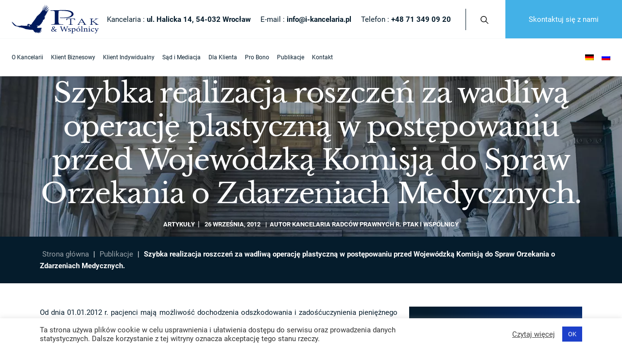

--- FILE ---
content_type: text/html; charset=UTF-8
request_url: https://www.i-kancelaria.pl/artykuly/szybka-realizacja-roszczen-za-wadliwa-operacje-plastyczna-w-postepowaniu-przed-wojewodzka-komisja-do-spraw-orzekania-o-zdarzeniach-medycznych/
body_size: 33055
content:
<!doctype html>
<html lang="pl-PL">
  <head>
   <!-- Google Tag Manager -->
<script>(function(w,d,s,l,i){w[l]=w[l]||[];w[l].push({'gtm.start':
new Date().getTime(),event:'gtm.js'});var f=d.getElementsByTagName(s)[0],
j=d.createElement(s),dl=l!='dataLayer'?'&l='+l:'';j.async=true;j.src=
'https://www.googletagmanager.com/gtm.js?id='+i+dl;f.parentNode.insertBefore(j,f);
})(window,document,'script','dataLayer','GTM-MRBXQG3');</script>
<!-- End Google Tag Manager -->
    <meta charset="utf-8">
    <meta name="viewport" content="width=device-width, initial-scale=1, shrink-to-fit=no">
    <meta name='robots' content='index, follow, max-image-preview:large, max-snippet:-1, max-video-preview:-1' />
<link rel="alternate" hreflang="pl" href="https://www.i-kancelaria.pl/artykuly/szybka-realizacja-roszczen-za-wadliwa-operacje-plastyczna-w-postepowaniu-przed-wojewodzka-komisja-do-spraw-orzekania-o-zdarzeniach-medycznych/" />
<style>@charset "UTF-8";#cookie-law-info-again{font-size:10pt;margin:0;padding:5px 10px;text-align:center;z-index:9999;box-shadow:#161616 2px 2px 5px 2px}@charset "UTF-8";:root{--bs-blue: #0d6efd;--bs-indigo: #6610f2;--bs-purple: #6f42c1;--bs-pink: #d63384;--bs-red: #dc3545;--bs-orange: #fd7e14;--bs-yellow: #ffc107;--bs-green: #198754;--bs-teal: #20c997;--bs-cyan: #0dcaf0;--bs-white: #fff;--bs-gray: #6c757d;--bs-gray-dark: #343a40;--bs-primary: #0d6efd;--bs-secondary: #6c757d;--bs-success: #198754;--bs-info: #0dcaf0;--bs-warning: #ffc107;--bs-danger: #dc3545;--bs-light: #f8f9fa;--bs-dark: #212529;--bs-font-sans-serif: system-ui, -apple-system, "Segoe UI", Roboto, "Helvetica Neue", Arial, "Noto Sans", "Liberation Sans", sans-serif, "Apple Color Emoji", "Segoe UI Emoji", "Segoe UI Symbol", "Noto Color Emoji";--bs-font-monospace: SFMono-Regular, Menlo, Monaco, Consolas, "Liberation Mono", "Courier New", monospace;--bs-gradient: linear-gradient(180deg, hsla(0, 0%, 100%, 0.15), hsla(0, 0%, 100%, 0))}*,:after,:before{box-sizing:border-box}@media (prefers-reduced-motion:no-preference){:root{scroll-behavior:smooth}}body{margin:0;font-family:var(--bs-font-sans-serif);font-size:1rem;line-height:1.5;color:#212529;background-color:#fff;-webkit-text-size-adjust:100%}ul{padding-left:2rem}ul{margin-top:0;margin-bottom:1rem}ul ul{margin-bottom:0}strong{font-weight:bolder}a{color:#0d6efd;text-decoration:underline}svg{vertical-align:middle}button{border-radius:0}button,input{margin:0;font-family:inherit;font-size:inherit;line-height:inherit}button{text-transform:none}[type=button],button{-webkit-appearance:button}::-moz-focus-inner{padding:0;border-style:none}::-webkit-datetime-edit-day-field,::-webkit-datetime-edit-fields-wrapper,::-webkit-datetime-edit-hour-field,::-webkit-datetime-edit-minute,::-webkit-datetime-edit-month-field,::-webkit-datetime-edit-text,::-webkit-datetime-edit-year-field{padding:0}::-webkit-inner-spin-button{height:auto}::-webkit-search-decoration{-webkit-appearance:none}::-webkit-color-swatch-wrapper{padding:0}::file-selector-button{font:inherit}::-webkit-file-upload-button{font:inherit;-webkit-appearance:button}.header__bottom{width:100%;padding-right:var(--bs-gutter-x, .75rem);padding-left:var(--bs-gutter-x, .75rem);margin-right:auto;margin-left:auto}.nav-link{display:block;padding:.5rem 1rem;color:#0d6efd;text-decoration:none}.navbar{position:relative;display:flex;flex-wrap:wrap;align-items:center;justify-content:space-between;padding-top:.5rem;padding-bottom:.5rem}.navbar-nav{display:flex;flex-direction:column;padding-left:0;margin-bottom:0;list-style:none}.navbar-nav .nav-link{padding-right:0;padding-left:0}.navbar-collapse{flex-basis:100%;flex-grow:1;align-items:center}@media (min-width:1200px){.navbar-expand-xl{flex-wrap:nowrap;justify-content:flex-start}.navbar-expand-xl .navbar-nav{flex-direction:row}.navbar-expand-xl .navbar-nav .nav-link{padding-right:.5rem;padding-left:.5rem}.navbar-expand-xl .navbar-collapse{display:flex!important;flex-basis:auto}}.header{top:0}.header{position:fixed;right:0;left:0;z-index:1030}.mx-auto{margin-right:auto!important;margin-left:auto!important}@font-face{font-family:Roboto;font-style:normal;font-weight:400;font-display:swap;src:url(/app/themes/sage/public/fonts/roboto/roboto-400-latin-ext.woff2) format("woff2");unicode-range:U+0100-024f,U+0259,U+1e??,U+2020,U+20a0-20ab,U+20ad-20cf,U+2113,U+2c60-2c7f,U+a720-a7ff}@font-face{font-family:Roboto;font-style:normal;font-weight:400;font-display:swap;src:url(/app/themes/sage/public/fonts/roboto/roboto-400-latin.woff2) format("woff2");unicode-range:U+00??,U+0131,U+0152-0153,U+02bb-02bc,U+02c6,U+02da,U+02dc,U+2000-206f,U+2074,U+20ac,U+2122,U+2191,U+2193,U+2212,U+2215,U+feff,U+fffd}@font-face{font-family:Roboto;font-style:normal;font-weight:700;font-display:swap;src:url(/app/themes/sage/public/fonts/roboto/roboto-700-latin-ext.woff2) format("woff2");unicode-range:U+0100-024f,U+0259,U+1e??,U+2020,U+20a0-20ab,U+20ad-20cf,U+2113,U+2c60-2c7f,U+a720-a7ff}@font-face{font-family:Roboto;font-style:normal;font-weight:700;font-display:swap;src:url(/app/themes/sage/public/fonts/roboto/roboto-700-latin.woff2) format("woff2");unicode-range:U+00??,U+0131,U+0152-0153,U+02bb-02bc,U+02c6,U+02da,U+02dc,U+2000-206f,U+2074,U+20ac,U+2122,U+2191,U+2193,U+2212,U+2215,U+feff,U+fffd}body{font-family:Roboto,sans-serif;font-size:.94rem;line-height:1.6;font-weight:400;color:#051c2c}@media screen and (min-width:1681px){body{font-size:1.1rem}}.custom-logo-link .shp0,.custom-logo-link .shp4,.custom-logo-link .shp5,.custom-logo-link .shp6{fill:#001a5d}.hamburger{padding:15px;display:inline-block;font:inherit;color:inherit;text-transform:none;background-color:transparent;border:0;margin:0;overflow:visible}.hamburger-box{width:40px;height:24px;display:inline-block;position:relative}.hamburger-inner{display:block;top:50%;margin-top:-2px}.hamburger-inner,.hamburger-inner:after,.hamburger-inner:before{width:40px;height:4px;background-color:#fff;border-radius:4px;position:absolute}.hamburger-inner:after,.hamburger-inner:before{content:"";display:block}.hamburger-inner:before{top:-10px}.hamburger-inner:after{bottom:-10px}.hamburger--collapse .hamburger-inner{top:auto;bottom:0}.hamburger--collapse .hamburger-inner:after{top:-20px}body:not(.home) .hamburger-inner,body:not(.home) .hamburger-inner:after,body:not(.home) .hamburger-inner:before{background-color:#051c2c}@media screen and (min-width:1201px){body:not(.home) #navbarNav,body:not(.home) .button,body:not(.home) .header__right{transform:translate(0)}}@media screen and (min-width:768px){body:not(.home){margin-top:157px}}@media screen and (max-width:767px){body:not(.home){margin-top:101px}}body:not(.home) .header{background-color:#fff!important}.header{width:100%!important}body:not(.home) .header{box-shadow:0 4px 10px -5px rgba(0,0,0,.1)}body:not(.home) .header__top{border-bottom:1px solid #f7f8f8}@media screen and (min-width:768px){body:not(.home) .header__top{height:80px}}@media screen and (max-width:767px){body:not(.home) .header__top{height:24px}}body:not(.home) .header__top .header__top__adress,body:not(.home) .header__top .header__top__contact,body:not(.home) .header__top .phone{color:#051c2c;font-weight:400;text-decoration:none}.header__top{padding-left:1.5rem!important;display:flex;justify-content:space-between;align-items:center;border-bottom:1px solid hsla(0,0%,92.9%,.08)}@media screen and (min-width:768px){.header__top{height:40px}}@media screen and (max-width:767px){.header__top{align-items:flex-start;text-align:center}body:not(.home) .header__top{flex-direction:row}body:not(.home) .header__top .button{display:none!important}}.header__top .sep{border-bottom:1px solid hsla(0,0%,92.9%,.08);font-weight:700;color:#fff;padding-right:.5rem!important;padding-left:.5rem!important}@media screen and (max-width:767px){.header__top .sep{display:none}}.header__top__adress,.header__top__contact{font-weight:700;color:#fff;text-decoration:none!important}@media screen and (max-width:767px){.header__top__adress,.header__top__contact{margin-bottom:10px}}.header__top .button{display:flex;align-items:center;padding-right:3rem!important;padding-left:3rem!important;color:#fff;background-color:#43b1e7;border-width:0;margin-left:25px;font-size:15px;height:100%;min-height:50px}@media screen and (max-width:767px){.header__top .button{margin-top:20px}}.header__top .header__left{display:flex;flex-direction:row!important;align-items:center;height:100%}@media screen and (max-width:1200px){.header__top .header__left .header__top__adress,.header__top .header__left .header__top__contact,.header__top .header__left .phone{display:flex;flex-direction:column;text-align:center}}@media screen and (max-width:991px){.header__top .header__left .header__top__adress,.header__top .header__left .header__top__contact,.header__top .header__left .phone{display:none}}.header__top .header__left .search{padding:10px 10px 10px 30px;border-left:1px solid #051c2c;margin-left:30px}.header__top .header__left .search svg{width:16px;height:16px}@media screen and (max-width:1200px){.header__top .header__left .search{display:none}}.header__bottom{display:flex;justify-content:space-between;padding:0 1rem!important;height:77px}.header__bottom .navbar__right{display:flex;align-self:center!important}@media screen and (max-width:1200px){body:not(.home) .header .header__top .header__right{z-index:1;transform:translate(-8px,78px)}body:not(.home) .header .header__top .header__right .custom-logo{position:relative}body:not(.home) .header .header__bottom .navbar__right{order:1;position:relative}}@media screen and (max-width:767px){body:not(.home) .header .header__top .header__right{transform:translate(-8px,35px)}}@media screen and (max-width:1200px){#navbarNav{position:fixed;right:0;background-color:#f7f8f8;max-width:480px;width:100%;transform:translateX(100%);overflow-y:auto;overflow-x:hidden}}#navbarNav ul.navbar-nav{list-style-type:none}@media screen and (max-width:1200px){#navbarNav ul.navbar-nav{background-color:#f7f8f8}}#navbarNav ul.navbar-nav>li.menu-item>a.nav-link:after{content:"";position:absolute;bottom:0;height:3px;background-color:currentColor;width:100%;left:0;opacity:0;color:#1d40ca}#navbarNav ul.navbar-nav li.menu-item{position:relative}@media screen and (max-width:1200px){#navbarNav ul.navbar-nav li.menu-item{display:flex;width:100%;justify-content:space-between;flex-wrap:wrap}}#navbarNav ul.navbar-nav li.menu-item.current-menu-item a.nav-link{color:#1d40ca}#navbarNav ul.navbar-nav li.menu-item.current-menu-item a.nav-link:after{opacity:1}#navbarNav ul.navbar-nav li.menu-item a.nav-link{color:#051c2c;position:relative!important;min-height:77px;display:flex;align-items:center}@media screen and (min-width:1681px){#navbarNav ul.navbar-nav li.menu-item a.nav-link{font-size:1.2rem}}@media screen and (max-width:1599px){#navbarNav ul.navbar-nav li.menu-item a.nav-link{font-size:13px}}@media screen and (max-width:1360px){#navbarNav ul.navbar-nav li.menu-item a.nav-link{font-size:12px}}@media screen and (max-width:1200px){#navbarNav ul.navbar-nav li.menu-item a.nav-link{font-size:15px;min-height:50px}}#navbarNav ul.navbar-nav li.menu-item a.nav-link:after{display:none}@media screen and (max-width:1200px){#navbarNav ul.navbar-nav li.menu-item a.nav-link{color:#051c2c;padding:10px 30px;flex-grow:4}}#navbarNav ul.navbar-nav .sub-menu{display:none;position:absolute;padding:0;margin:0;width:370px;list-style-type:none}@media screen and (min-width:1201px){#navbarNav ul.navbar-nav .sub-menu{background-color:#f7f8f8}}@media screen and (max-width:1200px){#navbarNav ul.navbar-nav .sub-menu{position:relative!important;left:0!important;flex-grow:5;flex-direction:column;margin-left:20px;background-color:#e9ebeb}}#navbarNav ul.navbar-nav .sub-menu li.menu-item a.nav-link{min-height:30px;color:#051c2c;padding:5px 30px;height:auto}@media screen and (min-width:1681px){#navbarNav ul.navbar-nav .sub-menu li.menu-item a.nav-link{font-size:1rem}}#navbarNav ul.navbar-nav .sub-menu .sub-menu{position:absolute;top:0;left:100%}@media screen and (min-width:1201px){#navbarNav ul.navbar-nav .sub-menu .sub-menu{background-color:#e9ebeb}}@media screen and (max-width:1200px){#navbarNav ul.navbar-nav .sub-menu .sub-menu{background-color:#e1e4e4}}#navbarNav ul.navbar-nav .sub-menu-toggle{display:none!important}@media screen and (max-width:1200px){#navbarNav ul.navbar-nav .sub-menu-toggle{display:inline-flex!important;width:44px;height:44px;max-width:44px;justify-content:center;align-items:center;flex-grow:1}}#navbarNav ul.navbar-nav .sub-menu-toggle:after,#navbarNav ul.navbar-nav .sub-menu-toggle:before{content:"";width:10px;height:2px;background:#051c2c;position:relative}#navbarNav ul.navbar-nav .sub-menu-toggle:before{transform:rotate(45deg) translate(3px)}#navbarNav ul.navbar-nav .sub-menu-toggle:after{transform:rotate(-45deg) translate(-3px)}.menu-open{display:none!important}@media screen and (max-width:1200px){.menu-open{display:flex!important}}@media screen and (max-width:1200px){body:not(.home) .header #navbarNav{top:157px;max-height:calc(100vh - 157px)}}@media screen and (max-width:767px){body:not(.home) .header #navbarNav{top:101px;max-height:calc(100vh - 101px)}}@media screen and (max-width:1200px){#navbarNav ul.navbar-nav .sub-menu{width:350px}#navbarNav ul.navbar-nav .sub-menu .sub-menu{width:320px}}.breadcrumbs .company-timeline .content #breadcrumbs>span .element:nth-child(odd) .date,.company-timeline .content .breadcrumbs #breadcrumbs>span .element:nth-child(odd) .date,.company-timeline .content .person-section .element:nth-child(odd) .date,.company-timeline .content .row .element:nth-child(odd) .date,.company-timeline .content .wp-block-columns .element:nth-child(odd) .date{grid-area:1/1/3/2;text-align:right!important}.breadcrumbs .company-timeline .content #breadcrumbs>span .element:nth-child(odd) .title,.company-timeline .content .breadcrumbs #breadcrumbs>span .element:nth-child(odd) .title,.company-timeline .content .person-section .element:nth-child(odd) .title,.company-timeline .content .row .element:nth-child(odd) .title,.company-timeline .content .wp-block-columns .element:nth-child(odd) .title{grid-area:1/2/2/3}.breadcrumbs .company-timeline .content #breadcrumbs>span .element:nth-child(odd) .description,.company-timeline .content .breadcrumbs #breadcrumbs>span .element:nth-child(odd) .description,.company-timeline .content .person-section .element:nth-child(odd) .description,.company-timeline .content .row .element:nth-child(odd) .description,.company-timeline .content .wp-block-columns .element:nth-child(odd) .description{grid-area:2/2/3/3}.breadcrumbs .company-timeline .content #breadcrumbs>span .element:nth-child(2n) .date,.company-timeline .content .breadcrumbs #breadcrumbs>span .element:nth-child(2n) .date,.company-timeline .content .person-section .element:nth-child(2n) .date,.company-timeline .content .row .element:nth-child(2n) .date,.company-timeline .content .wp-block-columns .element:nth-child(2n) .date{grid-area:1/2/3/3}.breadcrumbs .company-timeline .content #breadcrumbs>span .element:nth-child(2n) .title,.company-timeline .content .breadcrumbs #breadcrumbs>span .element:nth-child(2n) .title,.company-timeline .content .person-section .element:nth-child(2n) .title,.company-timeline .content .row .element:nth-child(2n) .title,.company-timeline .content .wp-block-columns .element:nth-child(2n) .title{grid-area:1/1/2/2}.breadcrumbs .company-timeline .content #breadcrumbs>span .element:nth-child(2n) .description,.company-timeline .content .breadcrumbs #breadcrumbs>span .element:nth-child(2n) .description,.company-timeline .content .person-section .element:nth-child(2n) .description,.company-timeline .content .row .element:nth-child(2n) .description,.company-timeline .content .wp-block-columns .element:nth-child(2n) .description{grid-area:2/1/3/2}</style>
	<!-- This site is optimized with the Yoast SEO plugin v17.3 - https://yoast.com/wordpress/plugins/seo/ -->
	<title>Szybka realizacja roszczeń za wadliwą operację plastyczną w postępowaniu przed Wojewódzką Komisją do Spraw Orzekania o Zdarzeniach Medycznych. - i-kancelaria</title>
	<link rel="canonical" href="https://www.i-kancelaria.pl/artykuly/szybka-realizacja-roszczen-za-wadliwa-operacje-plastyczna-w-postepowaniu-przed-wojewodzka-komisja-do-spraw-orzekania-o-zdarzeniach-medycznych/" />
	<meta property="og:locale" content="pl_PL" />
	<meta property="og:type" content="article" />
	<meta property="og:title" content="Szybka realizacja roszczeń za wadliwą operację plastyczną w postępowaniu przed Wojewódzką Komisją do Spraw Orzekania o Zdarzeniach Medycznych. - i-kancelaria" />
	<meta property="og:description" content="Od dnia 01.01.2012 r. pacjenci mają możliwość dochodzenia odszkodowania i zadośćuczynienia pieniężnego za błąd medyczny przed wojew&oacute;dzką komisją ds. orzekania o zdarzeniach medycznych. Jest to procedura uproszczona, szybka i tania w por&oacute;wnaniu z procesami sądowymi. Opłata od wniosku o ustalenie zdarzenia medycznego jest stała i wynosi 200 zł. Ustawowy termin na rozpoznanie wniosku poszkodowanego pacjenta wynosi cztery miesiące. Korzystnym rozwiązaniem jest fakt, że we wniosku skierowanym do wojew&oacute;dzkiej komisji pacjent nie musi udowodnić błędu medycznego a jedynie uprawdopodobnić jego wystąpienie. Oznacza to, że komisja przeprowadza postępowanie dowodowe w dużej części z urzędu. Z tego rozwiązania mogą skorzystać r&oacute;wnież ofiary nieudanych operacji plastycznych lub innych zabieg&oacute;w medycznych o podobnym charakterze, ale co do zasady tych, kt&oacute;re miały na celu poprawę zdrowia, czyli gł&oacute;wnie z obszaru medycyny rekonstrukcyjnej. Wojew&oacute;dzka komisja rozpatruje jedynie te zdarzenia, kt&oacute;re miały miejsce po 31.12.2011 r. oraz kt&oacute;re wystąpiły na terenie szpitala. Nowa regulacja (ustawa z dnia 28 kwietnia 2011 r. o zmianie ustawy o prawach pacjenta i Rzeczniku Praw Pacjenta oraz ustawy o ubezpieczeniach obowiązkowych, Ubezpieczeniowym Funduszu Gwarancyjnym i Polskim Biurze Ubezpieczycieli Komunikacyjnych (Dz. U. z dnia 2 czerwca 2011 r.) wprowadziła maksymalne kwoty rekompensat, kt&oacute;re wynoszą w przypadku: &minus; zakażenia, uszkodzenia ciała lub rozstroju zdrowia pacjenta - 100.000 zł; &minus; śmierci pacjenta - 300.000 zł. Obserwując tendencję co do wysokości kwot odszkodowań i zadośćuczynień pieniężnych zasądzanych przez sądy polskie, wydaje się, że w przypadku błęd&oacute;w medycznych o mniejszej skali szkodliwości, powinny być to kwoty rekompensujące poniesione koszty oraz doznaną krzywdę. Wraz z zwiększającą się liczbą klinik piękna oraz pacjent&oacute;w korzystających z ich usług mających na celu poprawę urody, usunięcie defekt&oacute;w kosmetycznych, rekonstrukcji utraconych lub zdeformowanych części ciała, wystąpienie błęd&oacute;w medycznych jest nieuniknione. Niezadowoleni klienci, kt&oacute;rzy oczekiwali określonego rezultatu a przeżyli rozczarowanie powinni mieć prawo do rekompensaty za nieosiągnięcie zamierzonego celu. Droga dochodzenia roszczeń jest otwarta także dla poszkodowanych pacjent&oacute;w, u kt&oacute;rych doszło do uszkodzenia ciała czy rozstroju zdrowia. Pojawia się pytanie, jak szczodre okażą się polskie sądy oraz wojew&oacute;dzkie komisje ds. orzekania o zdarzeniach medycznych, wydając wyroki rekompensujące szkody i krzywdę pacjent&oacute;w. Warto sięgnąć w tym zakresie do praktyki organ&oacute;w sądowych za granicą. W Wielkiej Brytanii w razie niepowodzenia operacji plastycznej są już zasądzane rekompensaty rzędu 50 000 funt&oacute;w. W Stanach Zjednoczonych kwoty zadośćuczynień pieniężnych za błąd w medycynie plastycznej i estetycznej w 2011 w 9 % spraw wyniosły ponad 500 000 dolar&oacute;w natomiast w ponad 60 % sprawach była to kwota w granicach od 100 001 do 499 999 dolar&oacute;w. Poszkodowany pacjent bez względu na to, czy zamieszkuje w Polsce czy w Anglii powinien uzyskać adekwatną rekompensatę za wszystkie szkody finansowe, fizyczne ale także psychiczne. Aplikantka radcowska Sylwia Gładysz" />
	<meta property="og:url" content="https://www.i-kancelaria.pl/artykuly/szybka-realizacja-roszczen-za-wadliwa-operacje-plastyczna-w-postepowaniu-przed-wojewodzka-komisja-do-spraw-orzekania-o-zdarzeniach-medycznych/" />
	<meta property="og:site_name" content="i-kancelaria" />
	<meta property="article:published_time" content="2012-09-26T19:16:40+00:00" />
	<meta name="twitter:card" content="summary_large_image" />
	<meta name="twitter:label1" content="Napisane przez" />
	<meta name="twitter:data1" content="Kancelaria Radców Prawnych R. Ptak i Wspólnicy" />
	<meta name="twitter:label2" content="Szacowany czas czytania" />
	<meta name="twitter:data2" content="3 minuty" />
	<script type="application/ld+json" class="yoast-schema-graph">{"@context":"https://schema.org","@graph":[{"@type":"WebSite","@id":"https://www.i-kancelaria.pl/#website","url":"https://www.i-kancelaria.pl/","name":"i-kancelaria","description":"Kancelaria Radc\u00f3w Prawnych R. Ptak i Wsp\u00f3lnicy","potentialAction":[{"@type":"SearchAction","target":{"@type":"EntryPoint","urlTemplate":"https://www.i-kancelaria.pl/?s={search_term_string}"},"query-input":"required name=search_term_string"}],"inLanguage":"pl-PL"},{"@type":"WebPage","@id":"https://www.i-kancelaria.pl/artykuly/szybka-realizacja-roszczen-za-wadliwa-operacje-plastyczna-w-postepowaniu-przed-wojewodzka-komisja-do-spraw-orzekania-o-zdarzeniach-medycznych/#webpage","url":"https://www.i-kancelaria.pl/artykuly/szybka-realizacja-roszczen-za-wadliwa-operacje-plastyczna-w-postepowaniu-przed-wojewodzka-komisja-do-spraw-orzekania-o-zdarzeniach-medycznych/","name":"Szybka realizacja roszcze\u0144 za wadliw\u0105 operacj\u0119 plastyczn\u0105 w post\u0119powaniu przed Wojew\u00f3dzk\u0105 Komisj\u0105 do Spraw Orzekania o Zdarzeniach Medycznych. - i-kancelaria","isPartOf":{"@id":"https://www.i-kancelaria.pl/#website"},"datePublished":"2012-09-26T19:16:40+00:00","dateModified":"2012-09-26T19:16:40+00:00","author":{"@id":"https://www.i-kancelaria.pl/#/schema/person/b7d0855f3b166a9f8d34fbd859d76259"},"breadcrumb":{"@id":"https://www.i-kancelaria.pl/artykuly/szybka-realizacja-roszczen-za-wadliwa-operacje-plastyczna-w-postepowaniu-przed-wojewodzka-komisja-do-spraw-orzekania-o-zdarzeniach-medycznych/#breadcrumb"},"inLanguage":"pl-PL","potentialAction":[{"@type":"ReadAction","target":["https://www.i-kancelaria.pl/artykuly/szybka-realizacja-roszczen-za-wadliwa-operacje-plastyczna-w-postepowaniu-przed-wojewodzka-komisja-do-spraw-orzekania-o-zdarzeniach-medycznych/"]}]},{"@type":"BreadcrumbList","@id":"https://www.i-kancelaria.pl/artykuly/szybka-realizacja-roszczen-za-wadliwa-operacje-plastyczna-w-postepowaniu-przed-wojewodzka-komisja-do-spraw-orzekania-o-zdarzeniach-medycznych/#breadcrumb","itemListElement":[{"@type":"ListItem","position":1,"name":"Strona g\u0142\u00f3wna","item":"https://www.i-kancelaria.pl/"},{"@type":"ListItem","position":2,"name":"Publikacje","item":"https://www.i-kancelaria.pl/publikacje/"},{"@type":"ListItem","position":3,"name":"Szybka realizacja roszcze\u0144 za wadliw\u0105 operacj\u0119 plastyczn\u0105 w post\u0119powaniu przed Wojew\u00f3dzk\u0105 Komisj\u0105 do Spraw Orzekania o Zdarzeniach Medycznych."}]},{"@type":"Person","@id":"https://www.i-kancelaria.pl/#/schema/person/b7d0855f3b166a9f8d34fbd859d76259","name":"Kancelaria Radc\u00f3w Prawnych R. Ptak i Wsp\u00f3lnicy","image":{"@type":"ImageObject","@id":"https://www.i-kancelaria.pl/#personlogo","inLanguage":"pl-PL","url":"https://secure.gravatar.com/avatar/ba1c7a6650a93f748161e8acef9472b5?s=96&d=mm&r=g","contentUrl":"https://secure.gravatar.com/avatar/ba1c7a6650a93f748161e8acef9472b5?s=96&d=mm&r=g","caption":"Kancelaria Radc\u00f3w Prawnych R. Ptak i Wsp\u00f3lnicy"},"sameAs":["https://dev.i-kancelaria.pl/wp","Admin"]}]}</script>
	<!-- / Yoast SEO plugin. -->


<link rel='dns-prefetch' href='//www.i-kancelaria.pl' />
<link rel='dns-prefetch' href='//www.google.com' />
<link rel='stylesheet' id='wp-block-library-css'  href='https://www.i-kancelaria.pl/wp/wp-includes/css/dist/block-library/style.min.css?ver=5.7.12' media='all' />
<link rel='stylesheet' id='contact-form-7-css'  href='https://www.i-kancelaria.pl/app/plugins/contact-form-7/includes/css/styles.css?ver=5.4.2' media='all' />
<link rel='stylesheet' id='cookie-law-info-css'  href='https://www.i-kancelaria.pl/app/plugins/cookie-law-info/public/css/cookie-law-info-public.css?ver=2.0.5' media='all' />
<link rel='stylesheet' id='cookie-law-info-gdpr-css'  href='https://www.i-kancelaria.pl/app/plugins/cookie-law-info/public/css/cookie-law-info-gdpr.css?ver=2.0.5' media='all' />
<link rel='stylesheet' id='wpml-legacy-horizontal-list-0-css'  href='//www.i-kancelaria.pl/app/plugins/sitepress-multilingual-cms/templates/language-switchers/legacy-list-horizontal/style.min.css?ver=1' media='all' />
<link rel='stylesheet' id='wpml-menu-item-0-css'  href='//www.i-kancelaria.pl/app/plugins/sitepress-multilingual-cms/templates/language-switchers/menu-item/style.min.css?ver=1' media='all' />
<link rel='stylesheet' id='sage/app.css-css'  href='https://www.i-kancelaria.pl/app/themes/sage/public/styles/app.css?id=5bb767df03d1ad304ddd' media='all' />
<script defer src='https://www.i-kancelaria.pl/wp/wp-includes/js/jquery/jquery.min.js?ver=3.5.1' id='jquery-core-js'></script>
<script defer src='https://www.i-kancelaria.pl/wp/wp-includes/js/jquery/jquery-migrate.min.js?ver=3.3.2' id='jquery-migrate-js'></script>
<script id='cookie-law-info-js-extra'>
var Cli_Data = {"nn_cookie_ids":[],"cookielist":[],"non_necessary_cookies":[],"ccpaEnabled":"","ccpaRegionBased":"","ccpaBarEnabled":"","strictlyEnabled":["necessary","obligatoire"],"ccpaType":"gdpr","js_blocking":"1","custom_integration":"","triggerDomRefresh":"","secure_cookies":""};
var cli_cookiebar_settings = {"animate_speed_hide":"500","animate_speed_show":"500","background":"#FFF","border":"#b1a6a6c2","border_on":"","button_1_button_colour":"#1d40ca","button_1_button_hover":"#1733a2","button_1_link_colour":"#fff","button_1_as_button":"1","button_1_new_win":"","button_2_button_colour":"#333","button_2_button_hover":"#292929","button_2_link_colour":"#444","button_2_as_button":"","button_2_hidebar":"","button_3_button_colour":"#dedfe0","button_3_button_hover":"#b2b2b3","button_3_link_colour":"#333333","button_3_as_button":"1","button_3_new_win":"","button_4_button_colour":"#dedfe0","button_4_button_hover":"#b2b2b3","button_4_link_colour":"#333333","button_4_as_button":"1","button_7_button_colour":"#1d40ca","button_7_button_hover":"#1733a2","button_7_link_colour":"#fff","button_7_as_button":"1","button_7_new_win":"","font_family":"inherit","header_fix":"","notify_animate_hide":"1","notify_animate_show":"","notify_div_id":"#cookie-law-info-bar","notify_position_horizontal":"right","notify_position_vertical":"bottom","scroll_close":"","scroll_close_reload":"","accept_close_reload":"","reject_close_reload":"","showagain_tab":"","showagain_background":"#fff","showagain_border":"#000","showagain_div_id":"#cookie-law-info-again","showagain_x_position":"100px","text":"#333333","show_once_yn":"","show_once":"10000","logging_on":"","as_popup":"","popup_overlay":"1","bar_heading_text":"","cookie_bar_as":"banner","popup_showagain_position":"bottom-right","widget_position":"left"};
var log_object = {"ajax_url":"https:\/\/www.i-kancelaria.pl\/wp\/wp-admin\/admin-ajax.php"};
</script>
<script defer src='https://www.i-kancelaria.pl/app/plugins/cookie-law-info/public/js/cookie-law-info-public.js?ver=2.0.5' id='cookie-law-info-js'></script>
<link rel="https://api.w.org/" href="https://www.i-kancelaria.pl/wp-json/" /><link rel="alternate" type="application/json" href="https://www.i-kancelaria.pl/wp-json/wp/v2/posts/3499" /><link rel="EditURI" type="application/rsd+xml" title="RSD" href="https://www.i-kancelaria.pl/wp/xmlrpc.php?rsd" />
<link rel="wlwmanifest" type="application/wlwmanifest+xml" href="https://www.i-kancelaria.pl/wp/wp-includes/wlwmanifest.xml" /> 
<meta name="generator" content="WordPress 5.7.12" />
<link rel='shortlink' href='https://www.i-kancelaria.pl/?p=3499' />
<link rel="alternate" type="application/json+oembed" href="https://www.i-kancelaria.pl/wp-json/oembed/1.0/embed?url=https%3A%2F%2Fwww.i-kancelaria.pl%2Fartykuly%2Fszybka-realizacja-roszczen-za-wadliwa-operacje-plastyczna-w-postepowaniu-przed-wojewodzka-komisja-do-spraw-orzekania-o-zdarzeniach-medycznych%2F" />
<link rel="alternate" type="text/xml+oembed" href="https://www.i-kancelaria.pl/wp-json/oembed/1.0/embed?url=https%3A%2F%2Fwww.i-kancelaria.pl%2Fartykuly%2Fszybka-realizacja-roszczen-za-wadliwa-operacje-plastyczna-w-postepowaniu-przed-wojewodzka-komisja-do-spraw-orzekania-o-zdarzeniach-medycznych%2F&#038;format=xml" />
<meta name="generator" content="WPML ver:4.4.12 stt:3,40,45;" />
<script type="application/ld+json">
                {
                "@context": "https://schema.org",
                "@type": "Attorney",
                "name": "Kancelaria Radców Prawnych R. Ptak i Wspólnicy Spółka Komandytowa",
                "image": "https://www.i-kancelaria.pl/app/uploads/logo-1.png",
                "@id": "logo",
                "url": "https://www.i-kancelaria.pl",
                "telephone": "+48 71 349 09 20",
                "priceRange": "$$-$$$",
                "address": {
                    "@type": "PostalAddress",
                    "streetAddress": "ul. Halicka 14",
                    "addressLocality": "Wrocław",
                    "postalCode": "54-032",
                    "addressCountry": "PL"
                },
                "geo": {
                    "@type": "GeoCoordinates",
                    "latitude": 51.1369554,
                    "longitude": 16.8978675
                },
                "openingHoursSpecification": [{"@type": "OpeningHoursSpecification","dayOfWeek": ["Monday","Tuesday","Wednesday","Thursday","Friday"],"opens": "08:00","closes": "16:00"}]}
                "sameAs": ["","","","","","","","","","",""]
                }
                </script>			<script type="text/javascript">
				var cli_flush_cache = true;
			</script>
<script>
document.addEventListener("DOMContentLoaded", function () {
  const container = document.querySelector(".opinie-scroll");
  const nextBtn = document.querySelector(".opinie-next");
  const prevBtn = document.querySelector(".opinie-prev");

  const scrollAmount = container.offsetWidth / 3;

  nextBtn.addEventListener("click", () => {
    container.scrollBy({ left: scrollAmount, behavior: "smooth" });
  });

  prevBtn.addEventListener("click", () => {
    container.scrollBy({ left: -scrollAmount, behavior: "smooth" });
  });
});
</script><link rel="icon" href="https://www.i-kancelaria.pl/app/uploads/cropped-icon-2-32x32.png" sizes="32x32" />
<link rel="icon" href="https://www.i-kancelaria.pl/app/uploads/cropped-icon-2-192x192.png" sizes="192x192" />
<link rel="apple-touch-icon" href="https://www.i-kancelaria.pl/app/uploads/cropped-icon-2-180x180.png" />
<meta name="msapplication-TileImage" content="https://www.i-kancelaria.pl/app/uploads/cropped-icon-2-270x270.png" />
		<style id="wp-custom-css">
			.entry-content p {
    text-align: justify;
}
/* Ukrywa nagłówek strony na konkretnej podstronie */
body.page-id-25125 .page-header {
    display: none !important;
}

/* Ukrywa breadcrumb na konkretnej podstronie */
body.page-id-25125 section.breadcrumbs {
    display: none !important;
}
/* Główna linia przewijania */
.opinie-scroll {
  display: flex;
  overflow-x: scroll;
  scroll-snap-type: x mandatory;
  scroll-behavior: smooth;
  gap: 20px;
  padding: 10px;
  cursor: grab;
}

/* Ukrycie paska przewijania */
.opinie-scroll::-webkit-scrollbar {
  display: none;
}
.opinie-scroll {
  -ms-overflow-style: none;
  scrollbar-width: none;
}

/* Karta opinii – bez tła, biały tekst */
.opinia {
  flex: 0 0 33.33%;
  scroll-snap-align: start;
  background: #FFFFFF08;
  color: #ffffff;
  padding: 20px;
  border-radius: 0;
  min-width: 300px;
  box-sizing: border-box;
}

/* Strzałki po lewej */
.opinie-nav {
  text-align: left;
  margin-top: 10px;
}

/* Przyciski przewijania – białe tło, ciemny tekst */
.opinie-nav button {
  background: #ffffff;
  color: #002244;
  border: none;
  padding: 8px 16px;
  margin: 0 5px;
  font-size: 18px;
  border-radius: 4px;
  cursor: pointer;
  transition: background 0.3s, color 0.3s;
}

.opinie-nav button:hover {
  background: #e0e0e0;
}
.elementor-button-link[data-bs-toggle="modal"] {
  position: absolute;
  top: 55%;
  left: 50%;
  transform: translate(-50%, -50%);
  background: rgba(255, 255, 255, 0.92);
  color: #002244;
  font-size: 16px;
  font-weight: 600;
  padding: 14px 28px;
  border: none;
  border-radius: 6px;
  box-shadow: 0 4px 12px rgba(0, 0, 0, 0.2);
  cursor: pointer;
  z-index: 10;
  text-decoration: none;
  transition: all 0.3s ease;
}

.elementor-button-link[data-bs-toggle="modal"]:hover {
  background: #ffffff;
  box-shadow: 0 6px 18px rgba(0, 0, 0, 0.3);
}
body.page-id-25125 .wpcf7-response-output {
  color: #ffffff !important;
}
#main-slider .slick-slide .background.h-100.lazyload {
  background-image: url('https://www.i-kancelaria.pl/app/uploads/i-kancelaria-zdjecie-2025-1.png') !important;
  background-size: cover;
  background-position: center;
}		</style>
		  </head>

  <body class="post-template-default single single-post postid-3499 single-format-standard wp-custom-logo wp-embed-responsive szybka-realizacja-roszczen-za-wadliwa-operacje-plastyczna-w-postepowaniu-przed-wojewodzka-komisja-do-spraw-orzekania-o-zdarzeniach-medycznych elementor-default elementor-kit-25123">
   <!-- Google Tag Manager (noscript) -->
<noscript><iframe src="https://www.googletagmanager.com/ns.html?id=GTM-MRBXQG3"
height="0" width="0" style="display:none;visibility:hidden"></iframe></noscript>
<!-- End Google Tag Manager (noscript) -->
        
    <div id="app">
      <div class="max-w-3xl mx-auto">


  <header class="header">
      <div class="header__top">
  <div class="header__right">
    <a href="https://www.i-kancelaria.pl" class="custom-logo-link" rel="home" aria-current="page" >
  <svg class="custom-logo" baseProfile="tiny-ps" xmlns="http://www.w3.org/2000/svg" viewBox="0 0 1199 397" width="180" height="60">
    <title>Kancelaria Radców Prawnych R. Ptak i Wspólnicy</title>
    <style>
      tspan { white-space:pre }
      .shp0 { fill: #56698f; }
      .shp1 { fill: #fefefe; }
      .shp2 { fill: #fefefe; }
      .shp3 { fill: #56698f; }
      .shp4 { fill: #56698f; }
      .shp5 { fill: #56698f; }
      .shp6 { fill: #56698f; }
    </style>
    <g class="emblemat">
      <path fill-rule="evenodd" class="shp0" d="M1.71 238.24C3.83 238.14 5.24 238.55 7.06 239.56C10.19 242.59 12.11 245.52 15.54 248.75C16.45 249.15 17.26 247.84 17.97 248.14C32.91 264.61 45.24 278.04 67.76 291.78C75.74 292.48 96.04 293.8 116.04 293.09C118.97 293.39 124.12 289.56 132.2 288.65C157.65 291.68 184.62 292.08 208.45 290.77C210.07 290.57 214.92 295.52 216.43 295.31C215.02 288.85 212.9 281.27 216.63 275.11C217.54 273.8 221.99 267.64 229.56 266.83C241.98 265.52 247.64 273.7 250.27 276.73C256.63 277.43 253.09 277.94 260.06 276.22C263.5 273.6 274 272.38 276.63 267.54C276.73 264.71 276.43 261.98 277.33 259.45C278.14 258.34 279.46 258.04 280.26 256.93C299.15 228.55 312.79 217.03 337.93 175.21C341.87 173.09 342.18 172.89 343.09 166.02C356.32 152.48 371.97 140.06 389.95 122.08C397.73 109.76 410.45 97.94 418.33 83.6C428.94 59.56 431.16 45.62 433.78 22.69C433.68 21.17 434.29 22.69 434.29 22.99C437.92 44.4 431.76 64.91 421.87 83.19C421.66 84.71 423.68 83.49 424.29 82.59C442.06 59.35 450.55 31.27 457.42 2.38C458.12 -0.14 458.53 2.08 458.53 2.79C457.42 30.46 449.13 57.64 430.45 81.17C431.46 81.78 435.2 78.95 437.01 77.23C453.68 55.21 468.43 30.97 479.84 6.02C481.05 3.6 480.65 6.42 480.55 6.93C475.39 31.27 465.19 48.55 458.43 58.34C450.14 67.64 446.91 71.07 442.17 78.55C441.76 80.57 444.79 78.85 445.3 78.14C462.87 58.34 477.52 41.47 491.66 16.63C492.57 14.1 492.16 16.93 492.06 17.33C488.12 46.53 460.45 69.05 452.16 83.19C451.05 85.21 453.17 84.1 453.58 83.7C471.86 68.14 489.94 50.87 508.22 35.31C509.74 33.6 508.42 36.02 508.22 36.42C486.4 76.53 463.88 78.24 460.45 90.46C459.94 91.17 459.74 91.37 460.95 91.47C471.25 91.07 497.92 69.05 516.91 64.61C503.47 77.74 486.2 88.34 470.14 98.34C476.4 99.15 495.29 87.43 504.69 85.11C503.78 88.95 488.02 101.68 481.05 106.22C483.17 106.73 486.3 104.91 488.93 104.2C487.31 110.26 482.46 118.34 473.58 122.79C473.88 124.1 478.73 122.08 480.24 123.39C476.61 129.76 472.57 135.82 465.8 138.85C464.69 139.86 468.73 139.66 468.63 140.26C465.9 152.99 448.63 156.42 448.83 158.04L459.34 156.83C458.12 166.63 443.28 169.86 443.48 173.39C443.58 174.81 451.86 171.58 456.1 170.77C459.74 183.49 449.03 182.18 450.14 183.9C450.35 184.91 453.48 187.03 454.08 188.95C453.17 192.38 449.44 194.81 449.84 201.07C442.47 205.21 435.9 212.79 427.72 213.49C423.48 216.63 431.36 220.16 431.46 225.31C426.71 224.61 425.9 228.24 424.79 229.96C424.39 231.27 426.51 234.71 424.59 237.64C422.57 239.15 419.85 238.95 416.61 239.35C415.4 241.27 417.12 247.13 416.61 251.07C415.3 251.68 413.99 250.97 411.56 251.68C407.93 252.28 411.87 256.83 410.65 259.15C407.62 259.86 409.04 261.58 407.52 261.98L403.79 261.78C400.86 261.78 402.07 265.92 403.18 271.17C400.96 273.39 393.48 270.46 392.88 271.27C391.36 271.07 392.27 277.64 392.68 282.28C388.84 283.9 385.3 282.18 381.57 281.27C380.25 281.68 381.67 292.38 379.75 292.28C378.13 292.59 372.88 292.38 368.03 290.57C366.11 288.75 363.79 285.92 362.38 285.11C361.97 285.92 366.72 292.48 367.63 297.33C365.1 298.04 350.56 284 349.65 284.4C349.85 286.32 359.25 296.63 363.99 302.79C361.67 304.2 340.36 286.73 339.15 286.93C338.94 288.95 349.75 298.24 356.92 302.89C355.51 305.41 345.91 311.88 346.72 316.12C353.29 322.38 372.27 321.78 390.86 319.76C397.32 319.05 402.27 320.57 405.91 319.86C409.14 319.15 411.97 319.25 413.48 319.66C412.77 324.3 404.49 325.41 404.8 327.03C405.81 330.67 411.16 331.68 412.77 334.91C408.13 340.77 397.02 340.97 396.41 342.18C398.43 344.3 401.87 345.31 404.59 347.33C404.49 348.55 402.07 351.17 403.38 352.48C405.81 354.71 411.46 358.65 408.84 358.24C400.55 357.84 392.47 356.93 384.5 354.61C382.78 355.72 401.36 361.68 411.06 371.68C401.66 374.1 385.71 363.6 385 365.72C389.34 372.38 395.61 376.02 397.93 385.72C389.34 387.33 382.58 375.21 378.54 376.32C381.16 381.78 388.43 388.34 388.54 391.37C378.54 388.34 371.87 379.86 367.43 378.95C367.53 380.67 373.08 389.86 373.18 394.61C370.05 395.82 347.63 372.38 346.42 373.8C344.1 375.52 364.4 389.76 362.17 390.87C344.2 387.54 341.57 379.25 328.74 375.31C325.41 375.72 341.77 385.72 342.98 389.05C335 390.57 322.08 382.08 311.57 374.3C302.99 367.23 299.76 361.17 297.53 352.08C289.66 350.57 281.27 347.84 273.7 344.2C271.78 343.39 274.81 349.25 274.1 349.15C270.77 348.34 268.14 347.33 265.42 344.91L265.21 349.15C255.72 345.52 245.82 343.19 236.63 345.31C233.8 344.91 232.59 341.68 231.58 341.78C230.37 342.59 229.26 344.3 228.35 344.2C225.93 343.49 222.49 340.06 221.38 340.06C219.06 339.76 214.81 343.39 212.8 342.08C198.96 339.56 202.19 333.8 196.53 339.86C178.86 330.57 140.28 314.1 118.16 315.52C118.06 313.7 118.97 311.68 115.53 311.47C110.68 312.28 104.02 314.81 99.07 315.62C99.98 312.99 104.02 309.96 101.39 308.04C94.22 303.19 79.78 310.16 80.49 308.34C83.92 304.1 88.67 301.27 81.7 300.77C65.94 300.16 56.04 298.65 43.01 292.18C24.13 278.04 10.69 258.04 1.71 238.24L1.71 238.24Z" />
      <path fill-rule="evenodd" class="shp1" d="M238.95 280.16C242.19 281.98 244 284 246.02 287.13C248.35 290.36 249.56 292.48 250.47 296.32C250.57 298.14 249.66 303.29 248.95 306.53C248.45 305.31 248.95 306.32 248.15 304.71L238.65 295.31L225.02 294.4L235.42 291.17L235.32 282.69C237.04 281.07 236.73 281.27 238.95 280.16L238.95 280.16Z" />
      <path fill-rule="evenodd" class="shp1" d="M244 281.58L243.7 281.58L244.81 273.19L245.72 273.29C245.12 276.53 244.71 278.65 244 281.58Z" />
      <path fill-rule="evenodd" class="shp1" d="M245.42 276.02L247.64 280.67C247.94 281.17 247.54 281.88 246.33 281.78L244.51 280.87L244.41 281.58L246.13 282.59C248.15 282.08 248.65 281.58 248.15 280.26L246.02 274.81L245.42 276.02Z" />
      <path class="shp2" d="M222.49 284L229.26 285.11L229.16 285.72L222.39 284.81L220.47 283.7L219.46 283.09L216.94 281.58L216.94 280.46L222.49 284Z" />
      <path fill-rule="evenodd" class="shp1" d="M223.1 285.62L226.63 286.12C226.13 286.73 225.52 287.64 224.51 287.74C223.6 287.64 223.3 287.23 223.1 285.62L223.1 285.62Z" />
      <path fill-rule="evenodd" class="shp1" d="M221.28 284.71L220.27 284.91L221.08 286.93L221.38 287.74L221.99 289.25C222.49 290.06 223.7 290.46 224.71 289.56L228.35 286.63L228.05 286.42L224.51 289.05C223.9 289.45 223.1 289.35 222.59 288.55L221.28 284.71Z" />
      <path class="shp3" d="M243.8 287.64L242.89 289.66L246.13 290.97L243.8 287.64Z" />
      <path fill-rule="evenodd" class="shp1" d="M246.23 278.95C246.53 279.25 246.43 280.16 246.13 280.36C245.72 280.46 245.12 280.46 244.81 280.16L245.42 277.84L246.23 278.95Z" />
    </g>
    <g class="ptak">
      <path class="shp4" d="M640.53 185.41C640.53 194.91 638 262.38 651.13 266.22C657.8 270.36 670.53 271.47 688.3 271.47L708.2 271.47L708.2 277.54L542.16 277.54L542.16 271.47L550.34 271.47C565.28 271.47 575.59 270.36 581.04 268.24C587.5 265.62 590.74 260.67 590.74 253.09L590.74 103.29C590.74 92.08 581.24 86.42 562.36 86.42L532.46 86.42L532.46 80.36C565.18 79.56 590.43 78.95 608.01 78.55C637.3 77.94 662.14 77.64 682.45 77.64C714.46 77.64 841.52 67.13 848.29 133.09C848.19 156.53 817.28 172.89 790.62 179.35C775.26 184.71 663.46 192.38 657.7 182.79C647.7 173.39 811.32 198.34 822.33 132.69C820.61 103.19 776.78 86.32 681.54 85.92C663.66 85.82 645.68 85.01 642.55 95.41L640.53 185.41Z" />
      <path fill-rule="evenodd" class="shp5" d="M869.57 214.51L864.62 214.51C862.3 207.54 858.66 203.09 853.61 201.07C849.37 199.35 841.09 198.44 828.66 198.44L816.24 198.44L816.24 262.89C816.24 267.33 817.75 270.46 820.99 272.38C824.32 274.1 830.38 275.11 839.17 275.41L839.17 277.74L779.78 277.74L779.78 275.41C789.17 275.11 795.43 273.8 798.46 271.68C800.99 269.96 802.3 266.53 802.3 261.27L802.3 198.44L789.37 198.44C777.05 198.44 768.87 199.35 764.73 201.17C759.78 203.09 756.04 207.54 753.72 214.51L748.67 214.51L750.79 194.2L867.65 194.2L869.57 214.51Z" />
      <path fill-rule="evenodd" class="shp5" d="M1024.07 277.74L978.32 277.74L978.32 275.41C982.96 275.31 986.19 275.01 987.91 274.51C991.24 273.7 992.96 272.08 992.96 269.76C992.96 267.84 991.85 265.11 989.63 261.58L982.36 250.36L933.07 250.36L925.19 264.81C924.18 266.63 923.67 268.24 923.67 269.76C923.67 272.18 925.09 273.8 927.82 274.51C929.03 275.01 931.55 275.31 935.19 275.41L935.19 277.74L901.45 277.74L901.45 275.41C902.67 275.31 904.08 275.11 905.49 274.91C906.91 274.61 908.32 274 909.53 272.99C912.16 270.87 916.4 264.81 922.26 255.01L959.93 192.69L961.35 192.69L1006.8 264.3C1009.83 268.95 1012.65 271.98 1015.18 273.49C1017 274.51 1019.93 275.11 1024.07 275.41L1024.07 277.74ZM979.73 246.12L957.21 208.95L935.19 246.12L979.73 246.12Z" />
      <path fill-rule="evenodd" class="shp5" d="M1193.11 277.74L1141.4 277.74L1141.4 275.41C1146.75 275.11 1150.59 274.71 1152.61 274.2C1154.73 273.7 1155.74 272.79 1155.74 271.37C1155.74 268.95 1147.46 261.78 1130.8 250.06L1110.49 235.62L1101.1 241.78L1101.1 263.8C1101.1 268.24 1102.21 271.17 1104.43 272.69C1106.76 274.2 1111.1 275.11 1117.66 275.41L1117.66 277.74L1070.5 277.74L1070.5 275.41C1078.78 275.01 1083.93 273.6 1086.05 271.17C1086.96 269.96 1087.47 267.03 1087.47 262.18L1087.47 207.54C1087.47 202.69 1086.25 199.66 1083.83 198.24C1082.32 197.43 1077.77 196.83 1070.5 196.42L1070.5 194.2L1120.09 194.2L1120.09 196.42C1112.11 196.83 1107.06 197.54 1104.94 198.44C1102.41 199.86 1101.1 202.89 1101.1 207.54L1101.1 236.32C1123.32 222.69 1137.56 213.8 1143.72 209.35C1149.68 205.11 1152.61 201.88 1152.61 199.66C1152.61 198.44 1151.8 197.64 1150.19 197.23C1148.67 196.83 1145.34 196.63 1140.39 196.42L1140.39 194.2L1187.56 194.2L1187.56 196.42C1184.53 196.53 1181.5 196.63 1178.47 196.73C1175.44 196.93 1172.71 197.54 1170.39 198.44C1166.95 199.66 1163.01 201.88 1158.37 204.91L1119.28 229.96L1166.04 263.6C1172.1 267.94 1176.85 270.97 1180.39 272.59C1184.53 274.51 1188.77 275.41 1193.11 275.41L1193.11 277.74Z" />
    </g>
    <g class="wspolnicy">
      <path fill-rule="evenodd" class="shp6" d="M588.31 305.21C591.65 307.23 593.36 310.16 593.36 313.9C593.36 316.22 592.76 318.34 591.75 320.26C590.84 322.28 589.32 324.1 587.3 325.82C585.38 327.43 583.36 328.85 581.44 330.16C579.53 331.27 577.1 332.59 574.27 334.1C579.22 340.97 585.59 348.04 593.16 355.11C595.28 352.38 597.1 349.86 598.41 347.43C599.83 345.01 600.43 343.39 600.43 342.69C600.43 342.08 600.13 341.68 599.32 341.37C598.51 341.17 597.61 340.97 596.49 340.97C595.38 340.87 594.78 340.87 594.68 340.87C594.47 340.46 594.37 340.06 594.37 339.56C594.47 339.05 594.58 338.65 594.88 338.44L604.98 338.44C606.29 338.44 607.6 338.34 609.02 338.34C610.43 338.24 612.05 338.24 613.97 338.04C615.89 337.94 617.6 337.94 619.02 337.84C619.22 337.94 619.22 338.55 619.22 339.45C619.22 340.36 619.12 340.87 618.92 340.87C617.81 340.87 616.19 341.07 614.17 341.47C612.15 341.88 610.73 342.28 610.03 342.59C609.93 342.69 609.32 343.49 608.21 345.01C607.1 346.53 605.48 348.65 603.36 351.27C601.24 353.8 599.02 356.12 596.8 358.34C598.72 360.06 600.13 361.17 600.84 361.88C601.64 362.48 602.65 363.29 603.87 364.3C605.18 365.21 606.19 365.82 607 366.12C607.81 366.42 608.61 366.63 609.32 366.63C610.53 366.63 611.75 366.02 613.16 364.81C614.57 363.7 615.48 362.59 615.99 361.78C616.59 361.78 617.3 361.98 617.91 362.38C618.51 362.89 618.92 363.29 618.92 363.6C618.71 364.1 618.41 364.51 618.21 364.81C617.91 365.21 617.4 365.82 616.59 366.73C615.78 367.64 614.88 368.34 613.97 368.95C613.06 369.56 611.75 370.06 610.13 370.57C608.51 371.07 606.8 371.37 604.98 371.37C603.56 371.37 602.05 371.07 600.53 370.57C599.02 370.06 597.61 369.35 596.49 368.65C595.28 367.94 594.27 367.13 593.26 366.42C592.25 365.72 591.55 365.01 591.04 364.51L590.23 363.7C587 366.12 583.36 368.04 579.22 369.45C575.08 370.97 571.04 371.68 567 371.68C559.43 371.68 553.47 370.16 548.92 367.13C544.48 364.1 542.16 359.96 542.16 354.71C542.16 352.18 542.76 349.96 543.87 347.94C544.98 345.92 546.7 344 548.82 342.38C551.04 340.67 553.27 339.25 555.39 338.14C557.61 336.93 560.34 335.72 563.37 334.4C561.85 332.18 560.64 330.36 559.73 329.05C558.92 327.64 558.11 325.82 557.2 323.49C556.4 321.07 555.99 318.85 555.99 316.53C555.99 312.48 557.81 309.05 561.35 306.32C564.98 303.49 569.43 302.08 574.78 302.08C580.54 302.08 584.98 303.09 588.31 305.21ZM575.38 305.92C572.66 305.92 570.23 306.63 568.32 308.14C566.3 309.66 565.28 311.68 565.28 314C565.28 318.55 567.51 324.1 571.95 330.67C574.88 329.25 577.2 328.04 578.92 326.83C580.54 325.62 581.95 324.1 582.96 322.18C584.07 320.26 584.68 318.04 584.68 315.41C584.68 312.89 583.77 310.67 582.05 308.75C580.33 306.83 578.11 305.92 575.38 305.92ZM578.42 352.48C574.88 348.55 571.95 345.21 569.73 342.38L566.4 338.24C564.48 339.25 563.06 340.06 562.15 340.57C561.35 341.07 560.23 341.88 558.82 342.99C557.41 344 556.4 344.91 555.79 345.82C555.08 346.63 554.48 347.74 553.97 349.05C553.47 350.36 553.17 351.68 553.17 353.19C553.17 357.84 554.88 361.27 558.42 363.6C561.95 365.92 566.19 367.13 571.35 367.13C573.97 367.13 576.8 366.63 579.73 365.52C582.76 364.51 585.28 363.09 587.3 361.27C584.88 359.25 581.85 356.32 578.42 352.48Z" />
      <path fill-rule="evenodd" class="shp6" d="M676.08 301.98C677.7 301.98 679.31 301.98 680.73 301.98C682.14 301.88 683.76 301.78 685.58 301.68C687.29 301.58 688.81 301.47 689.92 301.47C690.02 301.78 690.02 302.38 690.02 303.19C690.02 304 689.92 304.51 689.62 304.51C689.21 304.51 688.71 304.61 688 304.71C687.19 304.71 686.38 304.91 685.37 305.11C684.47 305.41 683.66 305.72 682.95 306.22C682.34 306.73 681.94 307.33 681.94 308.04C681.94 308.65 682.55 310.97 683.86 314.91C684.97 318.04 687.29 324.61 690.93 334.51C694.67 344.3 697.19 351.37 698.81 355.72C700.93 349.86 704.36 340.77 709.11 328.34C713.96 315.92 716.89 308.04 718.1 304.91C718.4 304 719.11 303.19 720.02 302.48C721.03 301.78 721.94 301.47 722.64 301.47C723.05 301.47 723.55 301.98 724.16 303.19C735.37 332.28 742.14 349.66 744.56 355.41C745.77 351.78 747.29 347.33 749.11 342.08C750.92 336.93 752.44 332.38 753.75 328.44C755.06 324.61 756.48 320.46 757.89 316.02C758.9 312.69 759.41 310.16 759.41 308.65C759.41 307.84 759 307.13 758.3 306.63C757.49 306.02 756.68 305.52 755.57 305.31C754.56 305.01 753.65 304.81 752.74 304.71C751.93 304.61 751.23 304.51 750.72 304.51C750.42 304.4 750.32 304 750.32 303.19C750.32 302.28 750.42 301.78 750.72 301.47C758.6 301.78 763.25 301.98 764.56 301.98C766.28 301.98 767.79 301.98 768.9 301.98C770.11 301.88 771.43 301.78 772.74 301.68C774.15 301.58 775.47 301.47 776.68 301.47C776.88 301.78 776.88 302.28 776.78 303.19C776.78 304.1 776.58 304.51 776.38 304.51C775.67 304.51 774.46 304.81 772.64 305.31C770.82 305.82 769.41 306.53 768.3 307.23C766.68 308.34 765.16 311.07 763.65 315.31C761.73 320.87 758.8 329.25 754.86 340.67C751.02 351.88 747.79 361.07 745.37 367.94C745.07 368.85 744.36 369.66 743.35 370.46C742.24 371.17 741.33 371.58 740.52 371.58C740.32 371.58 740.02 371.37 739.71 370.87C739.51 370.46 739.31 370.16 739.21 369.86C738 367.03 736.48 363.29 734.66 358.65C732.74 354 730.92 349.35 729.01 344.81C727.19 340.16 725.47 335.82 723.85 331.68C722.24 327.64 720.93 324.2 719.82 321.58C718.81 318.85 718.3 317.54 718.3 317.74C716.08 323.9 712.85 332.18 708.71 342.59C704.67 352.99 701.43 361.47 699.11 367.94C698.81 368.85 698.1 369.66 696.99 370.46C695.98 371.17 695.07 371.58 694.26 371.58C694.06 371.58 693.76 371.37 693.45 370.87C693.25 370.46 693.05 370.16 692.95 369.86C690.12 362.38 686.38 352.48 681.74 340.16C677.19 327.84 674.16 319.45 672.55 315.21C672.45 314.91 672.24 314.4 671.94 313.6C671.64 312.69 671.44 312.18 671.33 311.98C671.23 311.68 671.13 311.27 670.83 310.67C670.63 310.06 670.33 309.66 670.22 309.45C670.02 309.15 669.92 308.85 669.62 308.44C669.42 308.04 669.11 307.74 668.81 307.43C668.51 307.23 668.2 306.93 667.9 306.63C667.09 306.02 665.88 305.52 664.27 305.11C662.65 304.71 661.44 304.51 660.53 304.51C660.33 304.51 660.33 304 660.33 303.09C660.33 302.08 660.33 301.58 660.53 301.47C670.33 301.78 675.48 301.98 676.08 301.98L676.08 301.98Z" />
      <path fill-rule="evenodd" class="shp6" d="M793.44 325.21C795.36 325.21 797.79 325.41 800.62 325.82C803.34 326.22 805.36 326.53 806.47 326.63C807.38 329.76 807.89 333.6 808.09 338.24C808.09 338.55 807.58 338.75 806.78 338.75C805.87 338.75 805.06 338.55 804.55 338.24C803.85 335.82 802.43 333.6 800.51 331.58C798.49 329.56 796.37 328.44 793.85 328.44C790.92 328.44 788.7 329.05 787.08 330.36C785.57 331.58 784.76 333.19 784.76 335.11C784.76 336.02 784.96 336.83 785.26 337.64C785.57 338.34 785.97 338.95 786.27 339.45C786.68 339.96 787.38 340.46 788.19 341.07C789.2 341.68 789.91 342.18 790.41 342.38C790.92 342.69 791.83 343.19 793.14 343.8C794.45 344.4 795.36 344.81 795.87 345.01C796.27 345.21 797.18 345.62 798.49 346.22C799.81 346.93 800.72 347.43 801.32 347.74C801.93 348.04 802.84 348.55 804.05 349.25C805.26 349.86 806.07 350.46 806.67 350.97C807.28 351.58 807.99 352.18 808.59 352.99C809.3 353.7 809.81 354.51 810.11 355.31C810.41 356.12 810.61 357.03 810.61 357.94C810.61 362.08 808.59 365.62 804.76 368.34C800.82 371.17 796.27 372.48 790.92 372.48C789.2 372.48 787.49 372.38 785.97 372.18C784.46 371.98 782.74 371.68 780.72 371.37C778.7 370.97 777.08 370.67 775.97 370.46C775.47 369.35 774.96 367.64 774.46 365.31C774.05 362.89 773.75 360.97 773.75 359.56C774.46 359.05 775.26 358.85 776.07 358.85C776.58 358.85 776.98 358.95 777.28 359.05C778.09 361.58 779.81 363.9 782.43 366.02C785.06 368.04 787.89 369.15 791.02 369.15C793.75 369.15 795.97 368.44 797.58 367.13C799.4 365.72 800.21 363.9 800.21 361.47C800.21 360.26 800.01 359.15 799.4 358.24C798.9 357.23 797.99 356.32 796.78 355.41C795.57 354.61 794.45 353.9 793.44 353.49C792.54 352.89 791.02 352.18 789 351.37C786.98 350.46 785.57 349.86 784.66 349.35C781.63 347.94 779.3 346.42 777.59 344.61C775.77 342.79 774.96 340.67 774.96 338.04C774.96 334.3 776.78 331.27 780.52 328.85C784.25 326.42 788.5 325.21 793.44 325.21L793.44 325.21Z" />
      <path fill-rule="evenodd" class="shp6" d="M852.83 325.11C856.57 325.11 860 325.82 863.03 327.23C866.16 328.55 868.59 330.36 870.31 332.59C872.22 334.81 873.54 337.13 874.55 339.66C875.46 342.08 875.96 344.51 875.96 346.83C875.96 350.16 875.05 353.39 873.34 356.53C871.52 359.66 869.29 362.38 866.47 364.71C863.64 366.93 860.41 368.75 856.77 370.16C853.24 371.47 849.6 372.18 846.07 372.18C843.14 372.18 840.11 371.78 837.08 370.97C836.77 371.37 836.57 371.88 836.57 372.38L836.57 382.59C836.57 386.73 836.77 389.35 837.28 390.46C837.38 390.97 838.49 391.37 840.41 391.68C842.43 391.98 844.05 392.08 845.26 392.08C845.56 392.38 845.66 392.89 845.66 393.7C845.76 394.4 845.56 394.91 845.26 395.21C836.57 394.81 832.03 394.71 831.62 394.71C830.11 394.71 828.69 394.71 827.28 394.71C825.97 394.81 824.35 394.91 822.53 395.01C820.71 395.11 819.3 395.11 818.09 395.21C817.78 394.91 817.58 394.4 817.58 393.7C817.68 392.89 817.78 392.38 818.09 392.08C819.3 392.08 820.92 391.98 822.83 391.68C824.86 391.37 825.97 390.97 826.17 390.46C826.47 389.56 826.67 386.93 826.77 382.59L826.77 339.45C826.77 336.63 826.57 334.81 826.17 334C825.87 333.39 825.06 332.99 823.74 332.69C822.33 332.38 821.22 332.18 820.21 332.18C819.4 332.08 818.59 332.08 817.78 332.08C817.68 331.98 817.58 331.47 817.48 330.77C817.48 330.06 817.58 329.66 817.78 329.35C825.06 328.55 831.22 327.03 836.07 324.91C836.37 324.91 836.67 325.11 836.98 325.52C837.38 325.92 837.48 326.32 837.48 326.63C837.48 326.63 837.38 327.23 837.08 328.55C836.77 329.76 836.57 330.57 836.57 330.87C836.57 331.17 836.67 331.37 836.87 331.37C836.98 331.37 837.08 331.27 837.28 331.07C839.3 329.76 841.72 328.34 844.75 327.03C847.88 325.72 850.51 325.11 852.83 325.11ZM840.11 332.79C837.78 333.8 836.57 334.61 836.57 335.41L836.57 360.77C836.57 363.29 837.88 365.11 840.41 366.53C843.03 367.84 845.76 368.44 848.49 368.44C851.82 368.44 854.85 367.64 857.48 365.82C860.1 364 862.02 361.78 863.34 359.15C864.65 356.42 865.26 353.7 865.26 350.77C865.26 344.71 863.54 339.96 860.1 336.53C856.67 333.09 852.43 331.37 847.38 331.37C844.85 331.37 842.43 331.78 840.11 332.79Z" />
      <path fill-rule="evenodd" class="shp6" d="M927.07 303.09C927.88 303.49 928.28 303.9 928.38 304.3C928.48 304.71 928.58 305.01 928.58 305.41C928.58 306.42 927.07 308.04 923.94 310.36C920.91 312.59 917.88 314.71 914.75 316.53C911.51 318.34 909.7 319.15 909.29 319.15C908.48 319.15 908.08 318.75 908.08 317.84C908.08 317.54 909.7 315.52 912.83 311.88C915.86 308.14 918.48 305.21 920.5 303.19C920.6 303.09 920.81 302.99 921.01 302.89C921.31 302.79 921.71 302.59 922.32 302.48C922.83 302.38 923.43 302.28 923.94 302.28C925.35 302.28 926.36 302.59 927.07 303.09ZM933.23 331.47C938.18 335.82 940.7 341.27 940.7 348.04C940.7 354.81 938.08 360.57 932.93 365.11C927.77 369.76 921.31 372.08 913.63 372.08C905.35 372.08 898.69 369.86 893.64 365.52C888.59 361.17 886.16 355.62 886.16 348.85C886.16 342.08 888.69 336.42 893.94 331.88C899.09 327.33 905.65 325.01 913.33 325.01C921.71 325.01 928.28 327.13 933.23 331.47ZM903.33 331.27C901.01 333.09 899.39 335.31 898.48 337.94C897.58 340.57 897.17 343.49 897.17 346.73C897.17 350.26 897.78 353.7 899.09 357.03C900.4 360.26 902.52 362.99 905.25 365.21C907.98 367.43 911.21 368.55 914.85 368.55C918.38 368.55 921.21 367.64 923.53 365.82C925.86 364 927.47 361.78 928.28 359.15C929.29 356.53 929.69 353.6 929.69 350.46C929.69 346.93 929.09 343.49 927.67 340.26C926.36 336.93 924.34 334.2 921.51 331.88C918.78 329.66 915.55 328.44 911.92 328.44C908.48 328.44 905.65 329.35 903.33 331.27Z" />
      <path fill-rule="evenodd" class="shp6" d="M957.37 312.48C957.37 309.66 957.16 307.84 956.76 306.93C956.15 305.72 953.53 305.01 948.98 305.01C948.88 305.01 948.88 304.81 948.78 304.4C948.78 304 948.78 303.49 948.78 303.09C948.78 302.59 948.88 302.38 949.09 302.28C954.94 301.78 961 300.36 967.27 298.04C967.57 298.04 967.87 298.24 968.17 298.65C968.48 299.05 968.68 299.35 968.68 299.76C967.67 301.98 967.27 305.11 967.27 308.95L967.27 359.05C967.27 363.19 967.47 365.82 967.87 366.93C968.07 367.43 969.08 367.84 971.1 368.14C973.02 368.44 974.74 368.55 975.95 368.55C976.15 368.85 976.36 369.35 976.36 370.16C976.36 370.87 976.25 371.37 975.95 371.68C967.16 371.27 962.62 371.17 962.22 371.17C960.8 371.17 959.29 371.17 957.87 371.27C956.56 371.27 954.94 371.37 953.13 371.47C951.41 371.58 949.89 371.58 948.68 371.68C948.38 371.37 948.28 370.87 948.28 370.16C948.28 369.35 948.48 368.85 948.68 368.55C949.89 368.55 951.51 368.44 953.53 368.14C955.45 367.84 956.56 367.43 956.76 366.93C957.16 365.82 957.37 363.19 957.37 359.05L957.37 312.48Z" />
      <path fill-rule="evenodd" class="shp6" d="M1019.79 325.11C1022.51 325.11 1024.84 325.41 1026.75 326.02C1028.67 326.63 1030.29 327.43 1031.5 328.55C1032.71 329.66 1033.72 331.07 1034.43 332.99C1035.14 334.91 1035.64 337.03 1035.84 339.25C1036.15 341.47 1036.25 344.2 1036.25 347.43L1036.25 359.05C1036.25 363.19 1036.45 365.82 1036.85 366.93C1037.06 367.43 1038.17 367.84 1040.09 368.14C1042.11 368.44 1043.72 368.55 1044.93 368.55C1045.24 368.85 1045.34 369.35 1045.34 370.16C1045.34 370.87 1045.24 371.37 1044.93 371.68C1036.25 371.27 1031.6 371.17 1031.3 371.17C1029.78 371.17 1028.37 371.17 1026.96 371.27C1025.54 371.27 1024.03 371.37 1022.21 371.47C1020.39 371.58 1018.88 371.58 1017.76 371.68C1017.46 371.37 1017.26 370.87 1017.26 370.16C1017.36 369.35 1017.46 368.85 1017.76 368.55C1018.98 368.55 1020.59 368.44 1022.51 368.14C1024.53 367.84 1025.64 367.43 1025.74 366.93C1026.25 365.82 1026.45 363.19 1026.45 359.05L1026.45 348.55C1026.45 341.88 1025.54 337.33 1023.82 334.91C1022.11 332.48 1018.78 331.27 1013.93 331.27C1012.41 331.27 1010.7 331.68 1008.68 332.48C1006.76 333.29 1005.04 334.2 1003.73 335.11C1002.41 336.02 1001.71 336.73 1001.71 337.03L1001.71 359.05C1001.71 363.19 1001.91 365.82 1002.41 366.93C1002.51 367.43 1003.63 367.84 1005.54 368.14C1007.56 368.44 1009.18 368.55 1010.39 368.55C1010.7 368.85 1010.8 369.35 1010.8 370.16C1010.9 370.87 1010.7 371.37 1010.39 371.68C1001.71 371.27 997.16 371.17 996.76 371.17C995.24 371.17 993.83 371.17 992.41 371.27C991 371.27 989.48 371.37 987.67 371.47C985.85 371.58 984.43 371.58 983.22 371.68C982.92 371.37 982.72 370.87 982.72 370.16C982.82 369.35 982.92 368.85 983.22 368.55C984.43 368.55 986.05 368.44 987.97 368.14C989.99 367.84 991.1 367.43 991.3 366.93C991.71 365.82 991.91 363.19 991.91 359.05L991.91 339.86C991.91 336.83 991.71 334.81 991.3 334C991 333.39 990.19 332.99 988.88 332.69C987.47 332.38 986.35 332.18 985.34 332.18C984.54 332.08 983.73 332.08 982.92 332.08C982.82 331.98 982.72 331.47 982.62 330.77C982.62 330.06 982.72 329.66 982.92 329.35C990.19 328.55 996.35 327.03 1001.2 324.91C1001.5 324.91 1001.81 325.11 1002.11 325.52C1002.51 325.92 1002.62 326.32 1002.62 326.63C1002.11 329.56 1001.91 331.58 1001.91 332.59C1001.91 332.89 1001.91 332.99 1002.11 332.99C1002.21 332.99 1002.31 332.99 1002.51 332.79C1004.23 331.27 1006.86 329.56 1010.39 327.84C1013.93 326.02 1017.06 325.11 1019.79 325.11L1019.79 325.11Z" />
      <path fill-rule="evenodd" class="shp6" d="M1063.82 314C1065.64 314 1067.15 313.49 1068.37 312.48C1069.68 311.47 1070.28 310.26 1070.28 308.75C1070.28 307.23 1069.68 306.02 1068.37 305.01C1067.15 304 1065.64 303.49 1063.82 303.49C1062.1 303.49 1060.59 304 1059.28 305.01C1058.06 306.02 1057.46 307.23 1057.46 308.75C1057.46 310.26 1058.06 311.47 1059.28 312.48C1060.59 313.49 1062.1 314 1063.82 314ZM1069.78 333.6C1069.78 332.38 1070.08 330.06 1070.59 326.63C1070.59 326.32 1070.49 325.92 1070.08 325.52C1069.78 325.11 1069.58 324.91 1069.28 324.91C1064.33 327.03 1058.27 328.55 1050.99 329.35C1050.69 329.66 1050.59 330.06 1050.59 330.77C1050.69 331.47 1050.79 331.98 1050.99 332.08C1051.7 332.08 1052.51 332.08 1053.42 332.18C1054.33 332.18 1055.44 332.38 1056.85 332.69C1058.16 332.99 1058.97 333.39 1059.28 334C1059.68 334.81 1059.88 336.63 1059.88 339.45L1059.88 359.05C1059.78 363.39 1059.58 366.02 1059.28 366.93C1059.07 367.43 1057.96 367.84 1056.04 368.14C1054.02 368.44 1052.41 368.55 1051.2 368.55C1050.99 368.85 1050.79 369.35 1050.79 370.16C1050.79 370.87 1050.89 371.37 1051.2 371.68C1052.41 371.58 1053.92 371.58 1055.64 371.47C1057.46 371.37 1059.07 371.27 1060.39 371.27C1061.8 371.17 1063.22 371.17 1064.73 371.17C1065.13 371.17 1069.68 371.27 1078.47 371.68C1078.77 371.37 1078.87 370.87 1078.77 370.16C1078.77 369.35 1078.67 368.85 1078.47 368.55C1077.15 368.55 1075.54 368.44 1073.62 368.14C1071.6 367.84 1070.59 367.43 1070.39 366.93C1069.98 365.82 1069.78 363.19 1069.78 359.05L1069.78 333.6Z" />
      <path fill-rule="evenodd" class="shp6" d="M1129.88 330.57C1129.88 332.28 1129.37 333.6 1128.36 334.4C1127.45 335.21 1126.34 335.62 1125.03 335.62C1124.12 335.62 1123.31 335.41 1122.5 335.01C1121.59 334.51 1120.68 333.9 1119.67 333.19C1118.77 332.48 1118.06 331.98 1117.65 331.78C1116.14 330.97 1114.93 330.46 1114.02 330.16C1113.11 329.86 1111.9 329.76 1110.28 329.76C1106.64 329.76 1103.31 331.37 1100.38 334.71C1097.45 337.94 1096.04 342.18 1096.04 347.33C1096.04 353.29 1097.96 357.74 1101.8 360.77C1105.63 363.7 1110.58 365.21 1116.74 365.21C1119.78 365.21 1122.5 364.61 1124.72 363.49C1127.15 362.28 1128.97 361.07 1130.28 359.86C1130.28 359.86 1130.38 359.86 1130.58 360.06C1130.78 360.16 1130.88 360.36 1130.99 360.57C1131.19 360.77 1131.29 361.07 1131.29 361.27C1131.29 361.88 1130.99 362.48 1130.48 363.19C1129.88 364.1 1128.97 365.01 1127.96 365.92C1126.95 366.83 1125.63 367.84 1124.12 368.85C1122.6 369.76 1120.78 370.57 1118.56 371.27C1116.44 371.88 1114.22 372.18 1111.9 372.18C1106.85 372.18 1102.4 371.17 1098.36 369.15C1094.32 367.03 1091.29 364.51 1089.17 361.27C1087.05 358.04 1086.04 354.51 1086.04 350.87C1086.04 347.94 1086.65 345.01 1087.96 342.28C1089.27 339.56 1090.99 337.13 1093.11 335.11C1095.33 333.09 1097.76 331.27 1100.38 329.76C1103.11 328.24 1105.84 327.13 1108.77 326.32C1111.59 325.52 1114.42 325.11 1117.05 325.11C1121.69 325.11 1125.53 325.92 1128.56 327.64C1128.87 327.84 1129.17 328.34 1129.47 328.95C1129.77 329.56 1129.88 330.06 1129.88 330.57L1129.88 330.57Z" />
      <path fill-rule="evenodd" class="shp6" d="M1148.06 326.53C1153 326.53 1157.25 326.32 1160.88 325.92C1161.08 326.22 1161.08 326.83 1160.98 327.74C1160.88 328.55 1160.68 329.05 1160.38 329.05C1159.77 329.05 1159.06 329.05 1158.26 329.15C1157.45 329.15 1156.54 329.35 1155.53 329.66C1154.62 329.96 1154.12 330.36 1154.12 330.77C1154.12 330.97 1154.12 331.07 1154.22 331.27L1167.75 359.76C1172.09 350.36 1175.93 342.38 1179.16 335.72C1179.67 334.71 1179.87 333.6 1179.87 332.38C1179.87 331.37 1179.26 330.46 1177.85 329.86C1176.54 329.35 1174.72 329.05 1172.5 329.05C1172.19 329.05 1172.09 328.55 1172.09 327.74C1172.09 326.83 1172.19 326.22 1172.5 325.92C1175.73 326.32 1179.57 326.53 1184.01 326.53C1186.94 326.53 1190.47 326.32 1194.72 325.92C1195.02 326.22 1195.02 326.83 1194.92 327.74C1194.82 328.55 1194.62 329.05 1194.31 329.05C1193.2 329.05 1191.79 329.25 1189.97 329.86C1188.15 330.46 1186.94 331.37 1186.33 332.59C1177.14 350.57 1170.78 363.29 1167.14 370.67C1166.74 371.58 1165.83 373.49 1164.42 376.63C1163 379.76 1161.79 382.18 1160.68 384.1C1159.57 386.02 1158.36 387.84 1156.94 389.45C1153.71 393.39 1150.08 395.41 1145.83 395.41C1142.1 395.41 1140.28 393.9 1140.28 390.87C1140.28 389.86 1140.78 388.85 1141.79 387.84C1145.23 387.84 1147.85 387.43 1149.77 386.73C1151.69 386.12 1153.91 384.4 1156.24 381.78C1157.14 380.77 1158.36 378.95 1159.77 376.32C1161.29 373.6 1162.2 371.88 1162.4 371.17C1153.91 353.19 1147.15 339.86 1142.3 331.07C1141.49 329.76 1139.17 329.05 1135.33 329.05C1135.23 329.05 1135.13 328.55 1135.13 327.54C1135.13 326.63 1135.23 326.02 1135.33 325.92C1139.37 326.32 1143.61 326.53 1148.06 326.53L1148.06 326.53Z" />
    </g>
  </svg>

</a>




      <div class="sep"></div>
  </div>


  <div class="header__left">
    <div class="header__top__adress">        Kancelaria
      : <strong>ul. Halicka 14, 54-032 Wrocław</strong>
    </div>
    <div class="sep">|</div>
    <a href="mailto:info@i-kancelaria.pl" class="header__top__contact">        E-mail
      : <strong>info@i-kancelaria.pl</strong></a>
    <div class="sep">|</div>
    <a class="phone" href="tel:+48713490920">        Telefon
      : <strong>+48 71 349 09 20</strong></a>
    <div class="search" data-bs-toggle="modal" data-bs-target="#modal-search">
      <svg baseProfile="tiny-ps" xmlns="http://www.w3.org/2000/svg" viewBox="0 0 512.005 512.005" width="16" height="16" fill="" >
  <path d="M505.749,475.587l-145.6-145.6c28.203-34.837,45.184-79.104,45.184-127.317c0-111.744-90.923-202.667-202.667-202.667
			S0,90.925,0,202.669s90.923,202.667,202.667,202.667c48.213,0,92.48-16.981,127.317-45.184l145.6,145.6
			c4.16,4.16,9.621,6.251,15.083,6.251s10.923-2.091,15.083-6.251C514.091,497.411,514.091,483.928,505.749,475.587z
			 M202.667,362.669c-88.235,0-160-71.765-160-160s71.765-160,160-160s160,71.765,160,160S290.901,362.669,202.667,362.669z"/>
</svg>
    </div>
    <button class="button"  data-bs-toggle="modal" data-bs-target="#modal-cta">
              Skontaktuj się z nami
          </button>
  </div>

</div>

    <nav class="navbar navbar-expand-xl header__bottom">

  <div class="navbar__right">
    <button class="menu-open hamburger hamburger--collapse" type="button" data-bs-toggle="collapse" data-bs-target="#navbarNav"
            aria-controls="navbarNav" aria-expanded="false" aria-label="Toggle navigation">
  <span class="hamburger-box">
    <span class="hamburger-inner"></span>
  </span>
    </button>

          <div id="navbarNav" class="collapse navbar-collapse"><ul id="main-menu" class="navbar-nav"><li id="menu-item-21349" class="menu-item menu-item-type-post_type menu-item-object-page menu-item-has-children menu-item-21349 nav-item"><a href="https://www.i-kancelaria.pl/o-kancelarii/" class="nav-link">O Kancelarii</a><span class="sub-menu-toggle"></span>
<ul class="sub-menu">
	<li id="menu-item-21363" class="menu-item menu-item-type-taxonomy menu-item-object-category current-post-ancestor current-menu-parent current-post-parent menu-item-21363 nav-item"><a href="https://www.i-kancelaria.pl/artykuly/" class="nav-link">Artykuły</a></li>
	<li id="menu-item-21356" class="menu-item menu-item-type-post_type menu-item-object-page menu-item-21356 nav-item"><a href="https://www.i-kancelaria.pl/o-kancelarii/na-pierwszym-miejscu-klient/" class="nav-link">Filary i strategia rozwoju</a></li>
	<li id="menu-item-21357" class="menu-item menu-item-type-post_type menu-item-object-page menu-item-21357 nav-item"><a href="https://www.i-kancelaria.pl/o-kancelarii/nowoczesny-konserwatyzm/" class="nav-link">Architekci Twojego sukcesu</a></li>
	<li id="menu-item-21355" class="menu-item menu-item-type-post_type menu-item-object-page menu-item-has-children menu-item-21355 nav-item"><a href="https://www.i-kancelaria.pl/o-kancelarii/radcy-prawni-prawnicy/" class="nav-link">Radcy prawni / Prawnicy</a><span class="sub-menu-toggle"></span>
	<ul class="sub-menu">
		<li id="menu-item-21367" class="menu-item menu-item-type-post_type menu-item-object-team menu-item-21367 nav-item"><a href="https://www.i-kancelaria.pl/o-kancelarii/radcy-prawni-prawnicy/radca-prawny-rafal-ptak/" class="nav-link">Rafał Ptak</a></li>
	</ul>
</li>
	<li id="menu-item-21359" class="menu-item menu-item-type-post_type menu-item-object-page menu-item-21359 nav-item"><a href="https://www.i-kancelaria.pl/o-kancelarii/nieograniczone-mozliwosci/" class="nav-link">Zasięg terytorialny</a></li>
	<li id="menu-item-21360" class="menu-item menu-item-type-post_type menu-item-object-page menu-item-21360 nav-item"><a href="https://www.i-kancelaria.pl/o-kancelarii/nasze-publikacje/" class="nav-link">Nasze publikacje</a></li>
	<li id="menu-item-21361" class="menu-item menu-item-type-post_type menu-item-object-page menu-item-21361 nav-item"><a href="https://www.i-kancelaria.pl/o-kancelarii/nie-wahaj-sie-i-zglos-gotowosc-uczestnictwa-w-naszych-projektach/" class="nav-link">Nasze projekty</a></li>
	<li id="menu-item-21350" class="menu-item menu-item-type-post_type menu-item-object-page menu-item-has-children menu-item-21350 nav-item"><a href="https://www.i-kancelaria.pl/o-kancelarii/kariera/" class="nav-link">Kariera</a><span class="sub-menu-toggle"></span>
	<ul class="sub-menu">
		<li id="menu-item-21351" class="menu-item menu-item-type-post_type menu-item-object-page menu-item-21351 nav-item"><a href="https://www.i-kancelaria.pl/o-kancelarii/kariera/zasada-sr/" class="nav-link">Zasada S&#038;R</a></li>
		<li id="menu-item-21352" class="menu-item menu-item-type-post_type menu-item-object-page menu-item-21352 nav-item"><a href="https://www.i-kancelaria.pl/o-kancelarii/kariera/dla-kogo/" class="nav-link">Dla kogo?</a></li>
		<li id="menu-item-21353" class="menu-item menu-item-type-post_type menu-item-object-page menu-item-21353 nav-item"><a href="https://www.i-kancelaria.pl/o-kancelarii/kariera/dlaczego-z-nami/" class="nav-link">Dlaczego z nami?</a></li>
		<li id="menu-item-21354" class="menu-item menu-item-type-post_type menu-item-object-page menu-item-21354 nav-item"><a href="https://www.i-kancelaria.pl/o-kancelarii/kariera/jak-aplikowac/" class="nav-link">Jak aplikować?</a></li>
	</ul>
</li>
	<li id="menu-item-21362" class="menu-item menu-item-type-post_type menu-item-object-page menu-item-21362 nav-item"><a href="https://www.i-kancelaria.pl/o-kancelarii/odpowiedzi-na-pytania-internautow/" class="nav-link">Odpowiedzi na pytania Internautów!</a></li>
	<li id="menu-item-24941" class="menu-item menu-item-type-custom menu-item-object-custom menu-item-has-children menu-item-24941 nav-item"><a href="#" class="nav-link">Wyróżnienia</a><span class="sub-menu-toggle"></span>
	<ul class="sub-menu">
		<li id="menu-item-24942" class="menu-item menu-item-type-post_type menu-item-object-post menu-item-24942 nav-item"><a href="https://www.i-kancelaria.pl/artykuly/najlepsi-2024-dla-i-kancelaria-ptak-i-wspolnicy/" class="nav-link">Najlepsi 2024 dla i-Kancelaria Ptak i Wspólnicy</a></li>
	</ul>
</li>
</ul>
</li>
<li id="menu-item-21368" class="menu-item menu-item-type-post_type menu-item-object-services menu-item-has-children menu-item-21368 nav-item"><a href="https://www.i-kancelaria.pl/klient-biznesowy/" class="nav-link">Klient Biznesowy</a><span class="sub-menu-toggle"></span>
<ul class="sub-menu">
	<li id="menu-item-21432" class="menu-item menu-item-type-post_type menu-item-object-services menu-item-21432 nav-item"><a href="https://www.i-kancelaria.pl/klient-biznesowy/zakladanie-rejestracja-spolek/" class="nav-link">Zakładanie / Rejestracja spółek</a></li>
	<li id="menu-item-21381" class="menu-item menu-item-type-post_type menu-item-object-services menu-item-has-children menu-item-21381 nav-item"><a href="https://www.i-kancelaria.pl/klient-biznesowy/przedsiebiorca-zagraniczny/" class="nav-link">Przedsiębiorca zagraniczny</a><span class="sub-menu-toggle"></span>
	<ul class="sub-menu">
		<li id="menu-item-21464" class="menu-item menu-item-type-post_type menu-item-object-services menu-item-21464 nav-item"><a href="https://www.i-kancelaria.pl/klient-biznesowy/przedsiebiorca-zagraniczny/spolki-w-polsce-corporate-governance/" class="nav-link">Spółki w Polsce – Corporate Governance</a></li>
		<li id="menu-item-21386" class="menu-item menu-item-type-post_type menu-item-object-services menu-item-21386 nav-item"><a href="https://www.i-kancelaria.pl/klient-biznesowy/przedsiebiorca-zagraniczny/przedsiebiorca-jednoosobowy-sale-proprietor/" class="nav-link">Przedsiębiorca jednoosobowy  –  Sale Proprietor</a></li>
		<li id="menu-item-21465" class="menu-item menu-item-type-post_type menu-item-object-services menu-item-21465 nav-item"><a href="https://www.i-kancelaria.pl/klient-biznesowy/przedsiebiorca-zagraniczny/bezpiecznie-i-efektywne-lokowanie-kapitalu-w-polsce/" class="nav-link">Inwestowanie w Polsce &#8211; Investment advices</a></li>
		<li id="menu-item-21382" class="menu-item menu-item-type-post_type menu-item-object-services menu-item-21382 nav-item"><a href="https://www.i-kancelaria.pl/klient-biznesowy/przedsiebiorca-zagraniczny/bezpiecznie-i-efektywne-lokowanie-kapitalu-w-polsce/" class="nav-link">Bezpiecznie i efektywne lokowanie kapitału  w Polsce</a></li>
		<li id="menu-item-21383" class="menu-item menu-item-type-post_type menu-item-object-services menu-item-21383 nav-item"><a href="https://www.i-kancelaria.pl/klient-biznesowy/przedsiebiorca-zagraniczny/inwestycje-w-nieruchomosci-real-estate/" class="nav-link">Inwestycje w nieruchomości – Real Estate</a></li>
		<li id="menu-item-21443" class="menu-item menu-item-type-post_type menu-item-object-services menu-item-21443 nav-item"><a href="https://www.i-kancelaria.pl/klient-biznesowy/przedsiebiorca-zagraniczny/transakcje-handlowe-international-business-transactions/" class="nav-link">Transakcje handlowe &#8211; International Business Transactions</a></li>
		<li id="menu-item-21444" class="menu-item menu-item-type-post_type menu-item-object-services menu-item-21444 nav-item"><a href="https://www.i-kancelaria.pl/klient-biznesowy/przedsiebiorca-zagraniczny/transfer-technologii-innovative-economy/" class="nav-link">Transfer technologii – Innovative Economy</a></li>
		<li id="menu-item-21385" class="menu-item menu-item-type-post_type menu-item-object-services menu-item-21385 nav-item"><a href="https://www.i-kancelaria.pl/klient-biznesowy/przedsiebiorca-zagraniczny/operacje-podatkowe-taxes/" class="nav-link">Operacje podatkowe – Taxes</a></li>
		<li id="menu-item-21445" class="menu-item menu-item-type-post_type menu-item-object-services menu-item-21445 nav-item"><a href="https://www.i-kancelaria.pl/klient-biznesowy/przedsiebiorca-zagraniczny/zamowienia-publiczne-public-procurement/" class="nav-link">Zamówienia publiczne – Public Procurement</a></li>
		<li id="menu-item-21384" class="menu-item menu-item-type-post_type menu-item-object-services menu-item-21384 nav-item"><a href="https://www.i-kancelaria.pl/klient-biznesowy/przedsiebiorca-zagraniczny/ochrona-konkurencji-unfair-competition/" class="nav-link">Ochrona konkurencji –  Unfair Competition</a></li>
		<li id="menu-item-21442" class="menu-item menu-item-type-post_type menu-item-object-services menu-item-21442 nav-item"><a href="https://www.i-kancelaria.pl/klient-biznesowy/przedsiebiorca-zagraniczny/spor-przed-arbitrazem-miedzynarodowym-czy-warto/" class="nav-link">Arbitraż międzynarodowy &#8211; International Arbitration</a></li>
	</ul>
</li>
	<li id="menu-item-21375" class="menu-item menu-item-type-post_type menu-item-object-services menu-item-21375 nav-item"><a href="https://www.i-kancelaria.pl/klient-biznesowy/obsluga-korporacyjna/" class="nav-link">Obsługa korporacyjna</a></li>
	<li id="menu-item-21370" class="menu-item menu-item-type-post_type menu-item-object-services menu-item-21370 nav-item"><a href="https://www.i-kancelaria.pl/klient-biznesowy/bezpieczne-kontrakty-handlowe/" class="nav-link">Transakcje handlowe</a></li>
	<li id="menu-item-21430" class="menu-item menu-item-type-post_type menu-item-object-services menu-item-has-children menu-item-21430 nav-item"><a href="https://www.i-kancelaria.pl/klient-biznesowy/przeksztalcenie-spolki/" class="nav-link">Przekształcenie spółki</a><span class="sub-menu-toggle"></span>
	<ul class="sub-menu">
		<li id="menu-item-21425" class="menu-item menu-item-type-post_type menu-item-object-services menu-item-21425 nav-item"><a href="https://www.i-kancelaria.pl/klient-biznesowy/przeksztalcenie-spolki/cywilnej/" class="nav-link">Przekształcenie spółki cywilnej</a></li>
		<li id="menu-item-21466" class="menu-item menu-item-type-post_type menu-item-object-services menu-item-21466 nav-item"><a href="https://www.i-kancelaria.pl/klient-biznesowy/przeksztalcenie-spolki/jednoosobowej-dzialalnosci/" class="nav-link">Przekształcenie jednoosobowej działalności</a></li>
		<li id="menu-item-21429" class="menu-item menu-item-type-post_type menu-item-object-services menu-item-21429 nav-item"><a href="https://www.i-kancelaria.pl/klient-biznesowy/przeksztalcenie-spolki/z-o-o/" class="nav-link">Przekształcenie spółki z o.o.</a></li>
		<li id="menu-item-21426" class="menu-item menu-item-type-post_type menu-item-object-services menu-item-21426 nav-item"><a href="https://www.i-kancelaria.pl/klient-biznesowy/przeksztalcenie-spolki/jawnej/" class="nav-link">Przekształcenie spółki jawnej</a></li>
		<li id="menu-item-21427" class="menu-item menu-item-type-post_type menu-item-object-services menu-item-21427 nav-item"><a href="https://www.i-kancelaria.pl/klient-biznesowy/przeksztalcenie-spolki/komandytowej/" class="nav-link">Przekształcenie spółki komandytowej</a></li>
		<li id="menu-item-21424" class="menu-item menu-item-type-post_type menu-item-object-services menu-item-21424 nav-item"><a href="https://www.i-kancelaria.pl/klient-biznesowy/przeksztalcenie-spolki/akcyjnej/" class="nav-link">Przekształcenie spółki akcyjnej</a></li>
		<li id="menu-item-21428" class="menu-item menu-item-type-post_type menu-item-object-services menu-item-21428 nav-item"><a href="https://www.i-kancelaria.pl/klient-biznesowy/przeksztalcenie-spolki/partnerskiej/" class="nav-link">Przekształcenie spółki partnerskiej</a></li>
	</ul>
</li>
	<li id="menu-item-25307" class="menu-item menu-item-type-post_type menu-item-object-page menu-item-25307 nav-item"><a href="https://www.i-kancelaria.pl/klient-biznesowy/restrukturyzacja-firmy/" class="nav-link">Restrukturyzacja firmy</a></li>
	<li id="menu-item-21378" class="menu-item menu-item-type-post_type menu-item-object-services menu-item-21378 nav-item"><a href="https://www.i-kancelaria.pl/klient-biznesowy/ogloszenie-upadlosci-firmy/" class="nav-link">Ogłoszenie upadłości firmy</a></li>
	<li id="menu-item-21369" class="menu-item menu-item-type-post_type menu-item-object-services menu-item-21369 nav-item"><a href="https://www.i-kancelaria.pl/klient-biznesowy/antywindykacja/" class="nav-link">Antywindykacja</a></li>
	<li id="menu-item-21431" class="menu-item menu-item-type-post_type menu-item-object-services menu-item-21431 nav-item"><a href="https://www.i-kancelaria.pl/klient-biznesowy/rynek-nieruchomosci/" class="nav-link">Rynek nieruchomości</a></li>
	<li id="menu-item-21374" class="menu-item menu-item-type-post_type menu-item-object-services menu-item-21374 nav-item"><a href="https://www.i-kancelaria.pl/klient-biznesowy/new-connect-szansa-dla-innowacyjnych-przedsiebiorcow/" class="nav-link">New Connect</a></li>
	<li id="menu-item-21372" class="menu-item menu-item-type-post_type menu-item-object-services menu-item-21372 nav-item"><a href="https://www.i-kancelaria.pl/klient-biznesowy/ekspertyzy-due-diligence/" class="nav-link">Ekspertyzy Due Diligence</a></li>
	<li id="menu-item-21433" class="menu-item menu-item-type-post_type menu-item-object-services menu-item-21433 nav-item"><a href="https://www.i-kancelaria.pl/klient-biznesowy/zakupy-finansowane-ze-srodkow-publicznych/" class="nav-link">Zamówienia publiczne</a></li>
	<li id="menu-item-21371" class="menu-item menu-item-type-post_type menu-item-object-services menu-item-21371 nav-item"><a href="https://www.i-kancelaria.pl/klient-biznesowy/doradztwo-podatkowe/" class="nav-link">Doradztwo podatkowe</a></li>
	<li id="menu-item-21380" class="menu-item menu-item-type-post_type menu-item-object-services menu-item-21380 nav-item"><a href="https://www.i-kancelaria.pl/klient-biznesowy/prawne-srodki-ochrony-srodowiska/" class="nav-link">Ochrona środowiska</a></li>
	<li id="menu-item-21379" class="menu-item menu-item-type-post_type menu-item-object-services menu-item-21379 nav-item"><a href="https://www.i-kancelaria.pl/klient-biznesowy/pomoc-opinia-prawna/" class="nav-link">Pomoc / Opinia prawna</a></li>
</ul>
</li>
<li id="menu-item-21387" class="menu-item menu-item-type-post_type menu-item-object-services menu-item-has-children menu-item-21387 nav-item"><a href="https://www.i-kancelaria.pl/klient-indywidualny/" class="nav-link">Klient Indywidualny</a><span class="sub-menu-toggle"></span>
<ul class="sub-menu">
	<li id="menu-item-21410" class="menu-item menu-item-type-post_type menu-item-object-services menu-item-21410 nav-item"><a href="https://www.i-kancelaria.pl/klient-indywidualny/porady-doradztwo-prawne/" class="nav-link">Porady / Doradztwo prawne</a></li>
	<li id="menu-item-21434" class="menu-item menu-item-type-post_type menu-item-object-services menu-item-has-children menu-item-21434 nav-item"><a href="https://www.i-kancelaria.pl/klient-indywidualny/rozwod/" class="nav-link">Rozwód</a><span class="sub-menu-toggle"></span>
	<ul class="sub-menu">
		<li id="menu-item-21440" class="menu-item menu-item-type-post_type menu-item-object-services menu-item-21440 nav-item"><a href="https://www.i-kancelaria.pl/klient-indywidualny/rozwod/rozwod-z-orzeczeniem-o-winie/" class="nav-link">Rozwód z orzeczeniem o winie</a></li>
	</ul>
</li>
	<li id="menu-item-21435" class="menu-item menu-item-type-post_type menu-item-object-services menu-item-21435 nav-item"><a href="https://www.i-kancelaria.pl/klient-indywidualny/rozwod-z-obcokrajowcem-w-polsce/" class="nav-link">Rozwód z obcokrajowcem w Polsce</a></li>
	<li id="menu-item-21393" class="menu-item menu-item-type-post_type menu-item-object-services menu-item-21393 nav-item"><a href="https://www.i-kancelaria.pl/klient-indywidualny/dziedziczenie-ustawowe/" class="nav-link">Dziedziczenie ustawowe</a></li>
	<li id="menu-item-21400" class="menu-item menu-item-type-post_type menu-item-object-services menu-item-21400 nav-item"><a href="https://www.i-kancelaria.pl/klient-indywidualny/odszkodowania-i-zadoscuczynienia/" class="nav-link">Odszkodowania i zadośćuczynienia</a></li>
	<li id="menu-item-21437" class="menu-item menu-item-type-post_type menu-item-object-services menu-item-21437 nav-item"><a href="https://www.i-kancelaria.pl/klient-indywidualny/sporzadzenie-testamentu/" class="nav-link">Sporządzenie testamentu</a></li>
	<li id="menu-item-21436" class="menu-item menu-item-type-post_type menu-item-object-services menu-item-21436 nav-item"><a href="https://www.i-kancelaria.pl/klient-indywidualny/spadek/" class="nav-link">Spadek</a></li>
	<li id="menu-item-21403" class="menu-item menu-item-type-post_type menu-item-object-services menu-item-21403 nav-item"><a href="https://www.i-kancelaria.pl/klient-indywidualny/podzial-majatku/" class="nav-link">Podział majątku</a></li>
	<li id="menu-item-21388" class="menu-item menu-item-type-post_type menu-item-object-services menu-item-21388 nav-item"><a href="https://www.i-kancelaria.pl/klient-indywidualny/oddluzanie-antywindykacja/" class="nav-link">Antywindykacja</a></li>
	<li id="menu-item-24185" class="menu-item menu-item-type-post_type menu-item-object-page menu-item-has-children menu-item-24185 nav-item"><a href="https://www.i-kancelaria.pl/klient-indywidualny/upadlosc-konsumencka-bankructwo/" class="nav-link">Upadłość konsumencka</a><span class="sub-menu-toggle"></span>
	<ul class="sub-menu">
		<li id="menu-item-21415" class="menu-item menu-item-type-post_type menu-item-object-services menu-item-21415 nav-item"><a href="https://www.i-kancelaria.pl/klient-indywidualny/upadlosc-konsumencka-bankructwo/kto-i-kiedy-moze-oglosic-upadlosc-konsumencka-warunki/" class="nav-link">Kto i kiedy może ogłosić upadłość konsumencką</a></li>
		<li id="menu-item-21414" class="menu-item menu-item-type-post_type menu-item-object-services menu-item-21414 nav-item"><a href="https://www.i-kancelaria.pl/klient-indywidualny/upadlosc-konsumencka-bankructwo/jak-wyjsc-z-dlugow-jak-mozna-oglosic-upadlosc-konsumencka/" class="nav-link">Jak można ogłosić upadłość konsumencką</a></li>
		<li id="menu-item-21413" class="menu-item menu-item-type-post_type menu-item-object-services menu-item-21413 nav-item"><a href="https://www.i-kancelaria.pl/klient-indywidualny/upadlosc-konsumencka-bankructwo/ile-kosztuje-upadlosc-konsumecnka-koszty/" class="nav-link">Ile kosztuje upadłość konsumencka</a></li>
	</ul>
</li>
	<li id="menu-item-21439" class="menu-item menu-item-type-post_type menu-item-object-services menu-item-21439 nav-item"><a href="https://www.i-kancelaria.pl/klient-indywidualny/upadlosc-transgraniczna/" class="nav-link">Upadłość transgraniczna</a></li>
	<li id="menu-item-21411" class="menu-item menu-item-type-post_type menu-item-object-services menu-item-21411 nav-item"><a href="https://www.i-kancelaria.pl/klient-indywidualny/pozbawienie-wladzy-rodzicielskiej/" class="nav-link">Pozbawienie władzy rodzicielskiej</a></li>
	<li id="menu-item-21402" class="menu-item menu-item-type-post_type menu-item-object-services menu-item-21402 nav-item"><a href="https://www.i-kancelaria.pl/klient-indywidualny/opiniowanie-umow/" class="nav-link">Opiniowanie umów</a></li>
	<li id="menu-item-21399" class="menu-item menu-item-type-post_type menu-item-object-services menu-item-21399 nav-item"><a href="https://www.i-kancelaria.pl/klient-indywidualny/odstapienie-od-umowy/" class="nav-link">Odstąpienie od umowy</a></li>
	<li id="menu-item-21412" class="menu-item menu-item-type-post_type menu-item-object-services menu-item-21412 nav-item"><a href="https://www.i-kancelaria.pl/klient-indywidualny/prywatny-akt-oskarzenia/" class="nav-link">Prywatny akt oskarżenia</a></li>
	<li id="menu-item-21389" class="menu-item menu-item-type-post_type menu-item-object-services menu-item-21389 nav-item"><a href="https://www.i-kancelaria.pl/klient-indywidualny/doradztwo-w-sprawach-majatkowych/" class="nav-link">Doradztwo w sprawach majątkowych</a></li>
	<li id="menu-item-21405" class="menu-item menu-item-type-post_type menu-item-object-services menu-item-21405 nav-item"><a href="https://www.i-kancelaria.pl/klient-indywidualny/pomoc-prawna-w-pracy-i-w-rodzinie/" class="nav-link">Pomoc prawna w pracy i w rodzinie</a></li>
	<li id="menu-item-21395" class="menu-item menu-item-type-post_type menu-item-object-services menu-item-21395 nav-item"><a href="https://www.i-kancelaria.pl/klient-indywidualny/ochrona-prawna-cudzoziemcow-w-polsce/" class="nav-link">Ochrona prawna cudzoziemców w Polsce</a></li>
	<li id="menu-item-21404" class="menu-item menu-item-type-post_type menu-item-object-services menu-item-21404 nav-item"><a href="https://www.i-kancelaria.pl/klient-indywidualny/pomoc-dla-frankowiczow/" class="nav-link">Pomoc dla frankowiczów</a></li>
</ul>
</li>
<li id="menu-item-21418" class="menu-item menu-item-type-post_type menu-item-object-services menu-item-has-children menu-item-21418 nav-item"><a href="https://www.i-kancelaria.pl/sad-i-mediacja/" class="nav-link">Sąd i Mediacja</a><span class="sub-menu-toggle"></span>
<ul class="sub-menu">
	<li id="menu-item-21416" class="menu-item menu-item-type-post_type menu-item-object-services menu-item-21416 nav-item"><a href="https://www.i-kancelaria.pl/sad-i-mediacja/mediacje-sadowe-polubowne-rozwiazanie/" class="nav-link">Mediacje sądowe – Polubowne rozwiązanie</a></li>
	<li id="menu-item-21421" class="menu-item menu-item-type-post_type menu-item-object-services menu-item-21421 nav-item"><a href="https://www.i-kancelaria.pl/sad-i-mediacja/reprezentacja-w-sadzie/" class="nav-link">Reprezentacja przed sądem krajowym</a></li>
	<li id="menu-item-21420" class="menu-item menu-item-type-post_type menu-item-object-services menu-item-21420 nav-item"><a href="https://www.i-kancelaria.pl/sad-i-mediacja/reprezentacja-przed-sadami-miedzynarodowymi/" class="nav-link">Skarga do ETPC</a></li>
	<li id="menu-item-21419" class="menu-item menu-item-type-post_type menu-item-object-services menu-item-21419 nav-item"><a href="https://www.i-kancelaria.pl/sad-i-mediacja/pytanie-prejudycjalne-do-trybunalu-sprawiedliwosci-unii-europejskiej/" class="nav-link">Pytanie prejudycjalne do sądu wspólnotowego</a></li>
	<li id="menu-item-21422" class="menu-item menu-item-type-post_type menu-item-object-services menu-item-21422 nav-item"><a href="https://www.i-kancelaria.pl/sad-i-mediacja/z-sal-sadowych/" class="nav-link">Z sal sądowych</a></li>
</ul>
</li>
<li id="menu-item-21450" class="menu-item menu-item-type-post_type menu-item-object-page menu-item-has-children menu-item-21450 nav-item"><a href="https://www.i-kancelaria.pl/dla-klienta/" class="nav-link">Dla Klienta</a><span class="sub-menu-toggle"></span>
<ul class="sub-menu">
	<li id="menu-item-21451" class="menu-item menu-item-type-post_type menu-item-object-page menu-item-21451 nav-item"><a href="https://www.i-kancelaria.pl/dla-klienta/o-formie-wspolpracy-decyduja-oczekiwania-i-zyczenia-klienta/" class="nav-link">Komfort współpracy</a></li>
	<li id="menu-item-21452" class="menu-item menu-item-type-post_type menu-item-object-page menu-item-21452 nav-item"><a href="https://www.i-kancelaria.pl/dla-klienta/ile-i-jak-placi-klient/" class="nav-link">Koszty obsługi</a></li>
	<li id="menu-item-21453" class="menu-item menu-item-type-post_type menu-item-object-page menu-item-21453 nav-item"><a href="https://www.i-kancelaria.pl/dla-klienta/oceniaj-nasza-prace/" class="nav-link">Komentarze i sugestie</a></li>
	<li id="menu-item-21454" class="menu-item menu-item-type-post_type menu-item-object-page menu-item-21454 nav-item"><a href="https://www.i-kancelaria.pl/dla-klienta/spojrz-jak-dzialaja-prawnicy-w-kancelarii-r-ptak-i-wspolnicy/" class="nav-link">Przykład porady prawnej</a></li>
	<li id="menu-item-21455" class="menu-item menu-item-type-post_type menu-item-object-page menu-item-privacy-policy menu-item-21455 nav-item"><a href="https://www.i-kancelaria.pl/polityka-prywatnosci/" class="nav-link">Polityka prywatności</a></li>
</ul>
</li>
<li id="menu-item-21456" class="menu-item menu-item-type-post_type menu-item-object-page menu-item-has-children menu-item-21456 nav-item"><a href="https://www.i-kancelaria.pl/pro-bono/" class="nav-link">Pro Bono</a><span class="sub-menu-toggle"></span>
<ul class="sub-menu">
	<li id="menu-item-21457" class="menu-item menu-item-type-post_type menu-item-object-page menu-item-21457 nav-item"><a href="https://www.i-kancelaria.pl/pro-bono/znaczenie-pro-bono/" class="nav-link">Znaczenie Pro Bono</a></li>
	<li id="menu-item-21458" class="menu-item menu-item-type-post_type menu-item-object-page menu-item-21458 nav-item"><a href="https://www.i-kancelaria.pl/pro-bono/pomoc-dzieciom/" class="nav-link">Pomoc dzieciom</a></li>
	<li id="menu-item-21459" class="menu-item menu-item-type-post_type menu-item-object-page menu-item-21459 nav-item"><a href="https://www.i-kancelaria.pl/pro-bono/udzielamy-bezplatnych-porad-prawnych/" class="nav-link">24h bezpłatnych porad prawnych</a></li>
</ul>
</li>
<li id="menu-item-22474" class="menu-item menu-item-type-taxonomy menu-item-object-category menu-item-has-children menu-item-22474 nav-item"><a href="https://www.i-kancelaria.pl/publikacje/" class="nav-link">Publikacje</a><span class="sub-menu-toggle"></span>
<ul class="sub-menu">
	<li id="menu-item-21462" class="menu-item menu-item-type-post_type menu-item-object-post menu-item-21462 nav-item"><a href="https://www.i-kancelaria.pl/publikacje/rozwod-z-orzeczeniem-o-winie-a-podzial-majatku/" class="nav-link">Rozwód z orzeczeniem o winie a podział majątku</a></li>
</ul>
</li>
<li id="menu-item-21463" class="menu-item menu-item-type-post_type menu-item-object-page menu-item-21463 nav-item"><a href="https://www.i-kancelaria.pl/skontaktuj-sie-z-nami/" class="nav-link">Kontakt</a></li>
</ul></div>
      </div>
  <div class="navbar__left">
          <div class="translations-menu"><ul id="menu-tlumaczenia" class="menu"><li id="menu-item-wpml-ls-156-de" class="menu-item wpml-ls-slot-156 wpml-ls-item wpml-ls-item-de wpml-ls-menu-item wpml-ls-first-item menu-item-type-wpml_ls_menu_item menu-item-object-wpml_ls_menu_item menu-item-wpml-ls-156-de nav-item"><a href="https://www.i-kancelaria.pl/de/" class="nav-link"><img
            class="wpml-ls-flag"
            src="https://www.i-kancelaria.pl/app/plugins/sitepress-multilingual-cms/res/flags/de.png"
            alt="niemiecki"
            
            
    /></a></li>
<li id="menu-item-wpml-ls-156-ru" class="menu-item wpml-ls-slot-156 wpml-ls-item wpml-ls-item-ru wpml-ls-menu-item wpml-ls-last-item menu-item-type-wpml_ls_menu_item menu-item-object-wpml_ls_menu_item menu-item-wpml-ls-156-ru nav-item"><a href="https://www.i-kancelaria.pl/ru/" class="nav-link"><img
            class="wpml-ls-flag"
            src="https://www.i-kancelaria.pl/app/plugins/sitepress-multilingual-cms/res/flags/ru.png"
            alt="rosyjski"
            
            
    /></a></li>
</ul></div>
    
  </div>

</nav>
  
</header>




      
  <div
  class="page-header"
  style="background-image: url('https://www.i-kancelaria.pl/app/uploads/page-header-background.jpg.jpg')"
>
  <h1 class="title">Szybka realizacja roszczeń za wadliwą operację plastyczną w postępowaniu przed Wojewódzką Komisją do Spraw Orzekania o Zdarzeniach Medycznych.</h1>
  <div class="post-meta">
  <ul class="post-categories">
          <li>
        <a class="link" href="https://www.i-kancelaria.pl/artykuly/">Artykuły</a>
      </li>
      </ul>

  <time class="post-date-updated" datetime="2012-09-26T19:16:40+00:00">
    26 września, 2012
  </time>

  <p class="post-author">
    <span>Autor</span>&nbsp;<a class="link" href="https://www.i-kancelaria.pl/author/admin/" rel="author">
      Kancelaria Radców Prawnych R. Ptak i Wspólnicy
    </a>
  </p>
</div>
  </div>
  <section class="breadcrumbs">
  <div id="breadcrumbs"><span><span><a href="https://www.i-kancelaria.pl/">Strona główna</a> | <span><a href="https://www.i-kancelaria.pl/publikacje/">Publikacje</a> | <strong class="breadcrumb_last" aria-current="page">Szybka realizacja roszczeń za wadliwą operację plastyczną w postępowaniu przed Wojewódzką Komisją do Spraw Orzekania o Zdarzeniach Medycznych.</strong></span></span></span></div>  </section>


  <div class="container has-sidebar">
    <div class="row">
      <main id="main" class="main">
                 <article class="post-3499 post type-post status-publish format-standard hentry category-artykuly">
  <header>

    
  </header>

  <section class="entry-content">
    <p style="text-align: justify">Od dnia 01.01.2012 r. pacjenci mają możliwość dochodzenia odszkodowania i zadośćuczynienia pieniężnego za błąd medyczny przed wojew&oacute;dzką komisją ds. orzekania o zdarzeniach medycznych. Jest to procedura uproszczona, szybka i tania w por&oacute;wnaniu z procesami sądowymi. Opłata od wniosku o ustalenie zdarzenia medycznego jest stała i wynosi 200 zł. Ustawowy termin na rozpoznanie wniosku poszkodowanego pacjenta wynosi cztery miesiące. Korzystnym rozwiązaniem jest fakt, że we wniosku skierowanym do wojew&oacute;dzkiej komisji pacjent nie musi udowodnić błędu medycznego a jedynie uprawdopodobnić jego wystąpienie. Oznacza to, że komisja przeprowadza postępowanie dowodowe w dużej części z urzędu. Z tego rozwiązania mogą skorzystać r&oacute;wnież ofiary nieudanych operacji plastycznych lub innych zabieg&oacute;w medycznych o podobnym charakterze, ale co do zasady tych, kt&oacute;re miały na celu poprawę zdrowia, czyli gł&oacute;wnie z obszaru medycyny rekonstrukcyjnej. Wojew&oacute;dzka komisja rozpatruje jedynie te zdarzenia, kt&oacute;re miały miejsce po 31.12.2011 r. oraz kt&oacute;re wystąpiły na terenie szpitala. Nowa regulacja (ustawa z dnia 28 kwietnia 2011 r. o zmianie <em>ustawy o prawach pacjenta i Rzeczniku Praw Pacjenta oraz ustawy o ubezpieczeniach obowiązkowych, Ubezpieczeniowym Funduszu Gwarancyjnym i Polskim Biurze Ubezpieczycieli Komunikacyjnych (Dz. U. z dnia 2 czerwca 2011 r.)</em> wprowadziła maksymalne kwoty rekompensat, kt&oacute;re wynoszą w przypadku:</p>
<p style="text-align: justify">&minus; zakażenia, uszkodzenia ciała lub rozstroju zdrowia pacjenta &#8211; 100.000 zł;</p>
<p style="text-align: justify">&minus; śmierci pacjenta &#8211; 300.000 zł.</p>
<p style="text-align: justify">Obserwując tendencję co do wysokości kwot odszkodowań i zadośćuczynień pieniężnych zasądzanych przez sądy polskie, wydaje się, że w przypadku błęd&oacute;w medycznych o mniejszej skali szkodliwości, powinny być to kwoty rekompensujące poniesione koszty oraz doznaną krzywdę.</p>
<p style="text-align: justify">Wraz z zwiększającą się liczbą klinik piękna oraz pacjent&oacute;w korzystających z ich usług mających na celu poprawę urody, usunięcie defekt&oacute;w kosmetycznych, rekonstrukcji utraconych lub zdeformowanych części ciała, wystąpienie błęd&oacute;w medycznych jest nieuniknione. Niezadowoleni klienci, kt&oacute;rzy oczekiwali określonego rezultatu a przeżyli rozczarowanie powinni mieć prawo do rekompensaty za nieosiągnięcie zamierzonego celu. Droga dochodzenia roszczeń jest otwarta także dla poszkodowanych pacjent&oacute;w, u kt&oacute;rych doszło do uszkodzenia ciała czy rozstroju zdrowia. Pojawia się pytanie, jak szczodre okażą się polskie sądy oraz wojew&oacute;dzkie komisje ds. orzekania o zdarzeniach medycznych, wydając wyroki rekompensujące szkody i krzywdę pacjent&oacute;w. Warto sięgnąć w tym zakresie do praktyki organ&oacute;w sądowych za granicą. W Wielkiej Brytanii w razie niepowodzenia operacji plastycznej są już zasądzane rekompensaty rzędu 50 000 funt&oacute;w. W Stanach Zjednoczonych kwoty zadośćuczynień pieniężnych za błąd w medycynie plastycznej i estetycznej w 2011 w 9 % spraw wyniosły ponad 500 000 dolar&oacute;w natomiast w ponad 60 % sprawach była to kwota w granicach od 100 001 do 499 999 dolar&oacute;w. Poszkodowany pacjent bez względu na to, czy zamieszkuje w Polsce czy w Anglii powinien uzyskać adekwatną rekompensatę za wszystkie szkody finansowe, fizyczne ale także psychiczne.</p>
<p><em><a href="https://www.i-kancelaria.pl/o-kancelarii/radca-prawny-sylwia-gladysz" target="_blank"><span style="color: #0000ff"><em>Aplikantka radcowska Sylwia Gładysz</em></span></a></em></p>
<p></p>
  </section>


  <section class="author-section backgroud-gradient text-white">
    <div class="row">
      <div class="col-sm-3 text-center">
                <a href="https://www.i-kancelaria.pl" class="custom-logo-link" rel="home" aria-current="page" >
  <svg class="custom-logo" baseProfile="tiny-ps" xmlns="http://www.w3.org/2000/svg" viewBox="0 0 1199 397" width="180" height="60">
    <title>Kancelaria Radców Prawnych R. Ptak i Wspólnicy</title>
    <style>
      tspan { white-space:pre }
      .shp0 { fill: #56698f; }
      .shp1 { fill: #fefefe; }
      .shp2 { fill: #fefefe; }
      .shp3 { fill: #56698f; }
      .shp4 { fill: #56698f; }
      .shp5 { fill: #56698f; }
      .shp6 { fill: #56698f; }
    </style>
    <g class="emblemat">
      <path fill-rule="evenodd" class="shp0" d="M1.71 238.24C3.83 238.14 5.24 238.55 7.06 239.56C10.19 242.59 12.11 245.52 15.54 248.75C16.45 249.15 17.26 247.84 17.97 248.14C32.91 264.61 45.24 278.04 67.76 291.78C75.74 292.48 96.04 293.8 116.04 293.09C118.97 293.39 124.12 289.56 132.2 288.65C157.65 291.68 184.62 292.08 208.45 290.77C210.07 290.57 214.92 295.52 216.43 295.31C215.02 288.85 212.9 281.27 216.63 275.11C217.54 273.8 221.99 267.64 229.56 266.83C241.98 265.52 247.64 273.7 250.27 276.73C256.63 277.43 253.09 277.94 260.06 276.22C263.5 273.6 274 272.38 276.63 267.54C276.73 264.71 276.43 261.98 277.33 259.45C278.14 258.34 279.46 258.04 280.26 256.93C299.15 228.55 312.79 217.03 337.93 175.21C341.87 173.09 342.18 172.89 343.09 166.02C356.32 152.48 371.97 140.06 389.95 122.08C397.73 109.76 410.45 97.94 418.33 83.6C428.94 59.56 431.16 45.62 433.78 22.69C433.68 21.17 434.29 22.69 434.29 22.99C437.92 44.4 431.76 64.91 421.87 83.19C421.66 84.71 423.68 83.49 424.29 82.59C442.06 59.35 450.55 31.27 457.42 2.38C458.12 -0.14 458.53 2.08 458.53 2.79C457.42 30.46 449.13 57.64 430.45 81.17C431.46 81.78 435.2 78.95 437.01 77.23C453.68 55.21 468.43 30.97 479.84 6.02C481.05 3.6 480.65 6.42 480.55 6.93C475.39 31.27 465.19 48.55 458.43 58.34C450.14 67.64 446.91 71.07 442.17 78.55C441.76 80.57 444.79 78.85 445.3 78.14C462.87 58.34 477.52 41.47 491.66 16.63C492.57 14.1 492.16 16.93 492.06 17.33C488.12 46.53 460.45 69.05 452.16 83.19C451.05 85.21 453.17 84.1 453.58 83.7C471.86 68.14 489.94 50.87 508.22 35.31C509.74 33.6 508.42 36.02 508.22 36.42C486.4 76.53 463.88 78.24 460.45 90.46C459.94 91.17 459.74 91.37 460.95 91.47C471.25 91.07 497.92 69.05 516.91 64.61C503.47 77.74 486.2 88.34 470.14 98.34C476.4 99.15 495.29 87.43 504.69 85.11C503.78 88.95 488.02 101.68 481.05 106.22C483.17 106.73 486.3 104.91 488.93 104.2C487.31 110.26 482.46 118.34 473.58 122.79C473.88 124.1 478.73 122.08 480.24 123.39C476.61 129.76 472.57 135.82 465.8 138.85C464.69 139.86 468.73 139.66 468.63 140.26C465.9 152.99 448.63 156.42 448.83 158.04L459.34 156.83C458.12 166.63 443.28 169.86 443.48 173.39C443.58 174.81 451.86 171.58 456.1 170.77C459.74 183.49 449.03 182.18 450.14 183.9C450.35 184.91 453.48 187.03 454.08 188.95C453.17 192.38 449.44 194.81 449.84 201.07C442.47 205.21 435.9 212.79 427.72 213.49C423.48 216.63 431.36 220.16 431.46 225.31C426.71 224.61 425.9 228.24 424.79 229.96C424.39 231.27 426.51 234.71 424.59 237.64C422.57 239.15 419.85 238.95 416.61 239.35C415.4 241.27 417.12 247.13 416.61 251.07C415.3 251.68 413.99 250.97 411.56 251.68C407.93 252.28 411.87 256.83 410.65 259.15C407.62 259.86 409.04 261.58 407.52 261.98L403.79 261.78C400.86 261.78 402.07 265.92 403.18 271.17C400.96 273.39 393.48 270.46 392.88 271.27C391.36 271.07 392.27 277.64 392.68 282.28C388.84 283.9 385.3 282.18 381.57 281.27C380.25 281.68 381.67 292.38 379.75 292.28C378.13 292.59 372.88 292.38 368.03 290.57C366.11 288.75 363.79 285.92 362.38 285.11C361.97 285.92 366.72 292.48 367.63 297.33C365.1 298.04 350.56 284 349.65 284.4C349.85 286.32 359.25 296.63 363.99 302.79C361.67 304.2 340.36 286.73 339.15 286.93C338.94 288.95 349.75 298.24 356.92 302.89C355.51 305.41 345.91 311.88 346.72 316.12C353.29 322.38 372.27 321.78 390.86 319.76C397.32 319.05 402.27 320.57 405.91 319.86C409.14 319.15 411.97 319.25 413.48 319.66C412.77 324.3 404.49 325.41 404.8 327.03C405.81 330.67 411.16 331.68 412.77 334.91C408.13 340.77 397.02 340.97 396.41 342.18C398.43 344.3 401.87 345.31 404.59 347.33C404.49 348.55 402.07 351.17 403.38 352.48C405.81 354.71 411.46 358.65 408.84 358.24C400.55 357.84 392.47 356.93 384.5 354.61C382.78 355.72 401.36 361.68 411.06 371.68C401.66 374.1 385.71 363.6 385 365.72C389.34 372.38 395.61 376.02 397.93 385.72C389.34 387.33 382.58 375.21 378.54 376.32C381.16 381.78 388.43 388.34 388.54 391.37C378.54 388.34 371.87 379.86 367.43 378.95C367.53 380.67 373.08 389.86 373.18 394.61C370.05 395.82 347.63 372.38 346.42 373.8C344.1 375.52 364.4 389.76 362.17 390.87C344.2 387.54 341.57 379.25 328.74 375.31C325.41 375.72 341.77 385.72 342.98 389.05C335 390.57 322.08 382.08 311.57 374.3C302.99 367.23 299.76 361.17 297.53 352.08C289.66 350.57 281.27 347.84 273.7 344.2C271.78 343.39 274.81 349.25 274.1 349.15C270.77 348.34 268.14 347.33 265.42 344.91L265.21 349.15C255.72 345.52 245.82 343.19 236.63 345.31C233.8 344.91 232.59 341.68 231.58 341.78C230.37 342.59 229.26 344.3 228.35 344.2C225.93 343.49 222.49 340.06 221.38 340.06C219.06 339.76 214.81 343.39 212.8 342.08C198.96 339.56 202.19 333.8 196.53 339.86C178.86 330.57 140.28 314.1 118.16 315.52C118.06 313.7 118.97 311.68 115.53 311.47C110.68 312.28 104.02 314.81 99.07 315.62C99.98 312.99 104.02 309.96 101.39 308.04C94.22 303.19 79.78 310.16 80.49 308.34C83.92 304.1 88.67 301.27 81.7 300.77C65.94 300.16 56.04 298.65 43.01 292.18C24.13 278.04 10.69 258.04 1.71 238.24L1.71 238.24Z" />
      <path fill-rule="evenodd" class="shp1" d="M238.95 280.16C242.19 281.98 244 284 246.02 287.13C248.35 290.36 249.56 292.48 250.47 296.32C250.57 298.14 249.66 303.29 248.95 306.53C248.45 305.31 248.95 306.32 248.15 304.71L238.65 295.31L225.02 294.4L235.42 291.17L235.32 282.69C237.04 281.07 236.73 281.27 238.95 280.16L238.95 280.16Z" />
      <path fill-rule="evenodd" class="shp1" d="M244 281.58L243.7 281.58L244.81 273.19L245.72 273.29C245.12 276.53 244.71 278.65 244 281.58Z" />
      <path fill-rule="evenodd" class="shp1" d="M245.42 276.02L247.64 280.67C247.94 281.17 247.54 281.88 246.33 281.78L244.51 280.87L244.41 281.58L246.13 282.59C248.15 282.08 248.65 281.58 248.15 280.26L246.02 274.81L245.42 276.02Z" />
      <path class="shp2" d="M222.49 284L229.26 285.11L229.16 285.72L222.39 284.81L220.47 283.7L219.46 283.09L216.94 281.58L216.94 280.46L222.49 284Z" />
      <path fill-rule="evenodd" class="shp1" d="M223.1 285.62L226.63 286.12C226.13 286.73 225.52 287.64 224.51 287.74C223.6 287.64 223.3 287.23 223.1 285.62L223.1 285.62Z" />
      <path fill-rule="evenodd" class="shp1" d="M221.28 284.71L220.27 284.91L221.08 286.93L221.38 287.74L221.99 289.25C222.49 290.06 223.7 290.46 224.71 289.56L228.35 286.63L228.05 286.42L224.51 289.05C223.9 289.45 223.1 289.35 222.59 288.55L221.28 284.71Z" />
      <path class="shp3" d="M243.8 287.64L242.89 289.66L246.13 290.97L243.8 287.64Z" />
      <path fill-rule="evenodd" class="shp1" d="M246.23 278.95C246.53 279.25 246.43 280.16 246.13 280.36C245.72 280.46 245.12 280.46 244.81 280.16L245.42 277.84L246.23 278.95Z" />
    </g>
    <g class="ptak">
      <path class="shp4" d="M640.53 185.41C640.53 194.91 638 262.38 651.13 266.22C657.8 270.36 670.53 271.47 688.3 271.47L708.2 271.47L708.2 277.54L542.16 277.54L542.16 271.47L550.34 271.47C565.28 271.47 575.59 270.36 581.04 268.24C587.5 265.62 590.74 260.67 590.74 253.09L590.74 103.29C590.74 92.08 581.24 86.42 562.36 86.42L532.46 86.42L532.46 80.36C565.18 79.56 590.43 78.95 608.01 78.55C637.3 77.94 662.14 77.64 682.45 77.64C714.46 77.64 841.52 67.13 848.29 133.09C848.19 156.53 817.28 172.89 790.62 179.35C775.26 184.71 663.46 192.38 657.7 182.79C647.7 173.39 811.32 198.34 822.33 132.69C820.61 103.19 776.78 86.32 681.54 85.92C663.66 85.82 645.68 85.01 642.55 95.41L640.53 185.41Z" />
      <path fill-rule="evenodd" class="shp5" d="M869.57 214.51L864.62 214.51C862.3 207.54 858.66 203.09 853.61 201.07C849.37 199.35 841.09 198.44 828.66 198.44L816.24 198.44L816.24 262.89C816.24 267.33 817.75 270.46 820.99 272.38C824.32 274.1 830.38 275.11 839.17 275.41L839.17 277.74L779.78 277.74L779.78 275.41C789.17 275.11 795.43 273.8 798.46 271.68C800.99 269.96 802.3 266.53 802.3 261.27L802.3 198.44L789.37 198.44C777.05 198.44 768.87 199.35 764.73 201.17C759.78 203.09 756.04 207.54 753.72 214.51L748.67 214.51L750.79 194.2L867.65 194.2L869.57 214.51Z" />
      <path fill-rule="evenodd" class="shp5" d="M1024.07 277.74L978.32 277.74L978.32 275.41C982.96 275.31 986.19 275.01 987.91 274.51C991.24 273.7 992.96 272.08 992.96 269.76C992.96 267.84 991.85 265.11 989.63 261.58L982.36 250.36L933.07 250.36L925.19 264.81C924.18 266.63 923.67 268.24 923.67 269.76C923.67 272.18 925.09 273.8 927.82 274.51C929.03 275.01 931.55 275.31 935.19 275.41L935.19 277.74L901.45 277.74L901.45 275.41C902.67 275.31 904.08 275.11 905.49 274.91C906.91 274.61 908.32 274 909.53 272.99C912.16 270.87 916.4 264.81 922.26 255.01L959.93 192.69L961.35 192.69L1006.8 264.3C1009.83 268.95 1012.65 271.98 1015.18 273.49C1017 274.51 1019.93 275.11 1024.07 275.41L1024.07 277.74ZM979.73 246.12L957.21 208.95L935.19 246.12L979.73 246.12Z" />
      <path fill-rule="evenodd" class="shp5" d="M1193.11 277.74L1141.4 277.74L1141.4 275.41C1146.75 275.11 1150.59 274.71 1152.61 274.2C1154.73 273.7 1155.74 272.79 1155.74 271.37C1155.74 268.95 1147.46 261.78 1130.8 250.06L1110.49 235.62L1101.1 241.78L1101.1 263.8C1101.1 268.24 1102.21 271.17 1104.43 272.69C1106.76 274.2 1111.1 275.11 1117.66 275.41L1117.66 277.74L1070.5 277.74L1070.5 275.41C1078.78 275.01 1083.93 273.6 1086.05 271.17C1086.96 269.96 1087.47 267.03 1087.47 262.18L1087.47 207.54C1087.47 202.69 1086.25 199.66 1083.83 198.24C1082.32 197.43 1077.77 196.83 1070.5 196.42L1070.5 194.2L1120.09 194.2L1120.09 196.42C1112.11 196.83 1107.06 197.54 1104.94 198.44C1102.41 199.86 1101.1 202.89 1101.1 207.54L1101.1 236.32C1123.32 222.69 1137.56 213.8 1143.72 209.35C1149.68 205.11 1152.61 201.88 1152.61 199.66C1152.61 198.44 1151.8 197.64 1150.19 197.23C1148.67 196.83 1145.34 196.63 1140.39 196.42L1140.39 194.2L1187.56 194.2L1187.56 196.42C1184.53 196.53 1181.5 196.63 1178.47 196.73C1175.44 196.93 1172.71 197.54 1170.39 198.44C1166.95 199.66 1163.01 201.88 1158.37 204.91L1119.28 229.96L1166.04 263.6C1172.1 267.94 1176.85 270.97 1180.39 272.59C1184.53 274.51 1188.77 275.41 1193.11 275.41L1193.11 277.74Z" />
    </g>
    <g class="wspolnicy">
      <path fill-rule="evenodd" class="shp6" d="M588.31 305.21C591.65 307.23 593.36 310.16 593.36 313.9C593.36 316.22 592.76 318.34 591.75 320.26C590.84 322.28 589.32 324.1 587.3 325.82C585.38 327.43 583.36 328.85 581.44 330.16C579.53 331.27 577.1 332.59 574.27 334.1C579.22 340.97 585.59 348.04 593.16 355.11C595.28 352.38 597.1 349.86 598.41 347.43C599.83 345.01 600.43 343.39 600.43 342.69C600.43 342.08 600.13 341.68 599.32 341.37C598.51 341.17 597.61 340.97 596.49 340.97C595.38 340.87 594.78 340.87 594.68 340.87C594.47 340.46 594.37 340.06 594.37 339.56C594.47 339.05 594.58 338.65 594.88 338.44L604.98 338.44C606.29 338.44 607.6 338.34 609.02 338.34C610.43 338.24 612.05 338.24 613.97 338.04C615.89 337.94 617.6 337.94 619.02 337.84C619.22 337.94 619.22 338.55 619.22 339.45C619.22 340.36 619.12 340.87 618.92 340.87C617.81 340.87 616.19 341.07 614.17 341.47C612.15 341.88 610.73 342.28 610.03 342.59C609.93 342.69 609.32 343.49 608.21 345.01C607.1 346.53 605.48 348.65 603.36 351.27C601.24 353.8 599.02 356.12 596.8 358.34C598.72 360.06 600.13 361.17 600.84 361.88C601.64 362.48 602.65 363.29 603.87 364.3C605.18 365.21 606.19 365.82 607 366.12C607.81 366.42 608.61 366.63 609.32 366.63C610.53 366.63 611.75 366.02 613.16 364.81C614.57 363.7 615.48 362.59 615.99 361.78C616.59 361.78 617.3 361.98 617.91 362.38C618.51 362.89 618.92 363.29 618.92 363.6C618.71 364.1 618.41 364.51 618.21 364.81C617.91 365.21 617.4 365.82 616.59 366.73C615.78 367.64 614.88 368.34 613.97 368.95C613.06 369.56 611.75 370.06 610.13 370.57C608.51 371.07 606.8 371.37 604.98 371.37C603.56 371.37 602.05 371.07 600.53 370.57C599.02 370.06 597.61 369.35 596.49 368.65C595.28 367.94 594.27 367.13 593.26 366.42C592.25 365.72 591.55 365.01 591.04 364.51L590.23 363.7C587 366.12 583.36 368.04 579.22 369.45C575.08 370.97 571.04 371.68 567 371.68C559.43 371.68 553.47 370.16 548.92 367.13C544.48 364.1 542.16 359.96 542.16 354.71C542.16 352.18 542.76 349.96 543.87 347.94C544.98 345.92 546.7 344 548.82 342.38C551.04 340.67 553.27 339.25 555.39 338.14C557.61 336.93 560.34 335.72 563.37 334.4C561.85 332.18 560.64 330.36 559.73 329.05C558.92 327.64 558.11 325.82 557.2 323.49C556.4 321.07 555.99 318.85 555.99 316.53C555.99 312.48 557.81 309.05 561.35 306.32C564.98 303.49 569.43 302.08 574.78 302.08C580.54 302.08 584.98 303.09 588.31 305.21ZM575.38 305.92C572.66 305.92 570.23 306.63 568.32 308.14C566.3 309.66 565.28 311.68 565.28 314C565.28 318.55 567.51 324.1 571.95 330.67C574.88 329.25 577.2 328.04 578.92 326.83C580.54 325.62 581.95 324.1 582.96 322.18C584.07 320.26 584.68 318.04 584.68 315.41C584.68 312.89 583.77 310.67 582.05 308.75C580.33 306.83 578.11 305.92 575.38 305.92ZM578.42 352.48C574.88 348.55 571.95 345.21 569.73 342.38L566.4 338.24C564.48 339.25 563.06 340.06 562.15 340.57C561.35 341.07 560.23 341.88 558.82 342.99C557.41 344 556.4 344.91 555.79 345.82C555.08 346.63 554.48 347.74 553.97 349.05C553.47 350.36 553.17 351.68 553.17 353.19C553.17 357.84 554.88 361.27 558.42 363.6C561.95 365.92 566.19 367.13 571.35 367.13C573.97 367.13 576.8 366.63 579.73 365.52C582.76 364.51 585.28 363.09 587.3 361.27C584.88 359.25 581.85 356.32 578.42 352.48Z" />
      <path fill-rule="evenodd" class="shp6" d="M676.08 301.98C677.7 301.98 679.31 301.98 680.73 301.98C682.14 301.88 683.76 301.78 685.58 301.68C687.29 301.58 688.81 301.47 689.92 301.47C690.02 301.78 690.02 302.38 690.02 303.19C690.02 304 689.92 304.51 689.62 304.51C689.21 304.51 688.71 304.61 688 304.71C687.19 304.71 686.38 304.91 685.37 305.11C684.47 305.41 683.66 305.72 682.95 306.22C682.34 306.73 681.94 307.33 681.94 308.04C681.94 308.65 682.55 310.97 683.86 314.91C684.97 318.04 687.29 324.61 690.93 334.51C694.67 344.3 697.19 351.37 698.81 355.72C700.93 349.86 704.36 340.77 709.11 328.34C713.96 315.92 716.89 308.04 718.1 304.91C718.4 304 719.11 303.19 720.02 302.48C721.03 301.78 721.94 301.47 722.64 301.47C723.05 301.47 723.55 301.98 724.16 303.19C735.37 332.28 742.14 349.66 744.56 355.41C745.77 351.78 747.29 347.33 749.11 342.08C750.92 336.93 752.44 332.38 753.75 328.44C755.06 324.61 756.48 320.46 757.89 316.02C758.9 312.69 759.41 310.16 759.41 308.65C759.41 307.84 759 307.13 758.3 306.63C757.49 306.02 756.68 305.52 755.57 305.31C754.56 305.01 753.65 304.81 752.74 304.71C751.93 304.61 751.23 304.51 750.72 304.51C750.42 304.4 750.32 304 750.32 303.19C750.32 302.28 750.42 301.78 750.72 301.47C758.6 301.78 763.25 301.98 764.56 301.98C766.28 301.98 767.79 301.98 768.9 301.98C770.11 301.88 771.43 301.78 772.74 301.68C774.15 301.58 775.47 301.47 776.68 301.47C776.88 301.78 776.88 302.28 776.78 303.19C776.78 304.1 776.58 304.51 776.38 304.51C775.67 304.51 774.46 304.81 772.64 305.31C770.82 305.82 769.41 306.53 768.3 307.23C766.68 308.34 765.16 311.07 763.65 315.31C761.73 320.87 758.8 329.25 754.86 340.67C751.02 351.88 747.79 361.07 745.37 367.94C745.07 368.85 744.36 369.66 743.35 370.46C742.24 371.17 741.33 371.58 740.52 371.58C740.32 371.58 740.02 371.37 739.71 370.87C739.51 370.46 739.31 370.16 739.21 369.86C738 367.03 736.48 363.29 734.66 358.65C732.74 354 730.92 349.35 729.01 344.81C727.19 340.16 725.47 335.82 723.85 331.68C722.24 327.64 720.93 324.2 719.82 321.58C718.81 318.85 718.3 317.54 718.3 317.74C716.08 323.9 712.85 332.18 708.71 342.59C704.67 352.99 701.43 361.47 699.11 367.94C698.81 368.85 698.1 369.66 696.99 370.46C695.98 371.17 695.07 371.58 694.26 371.58C694.06 371.58 693.76 371.37 693.45 370.87C693.25 370.46 693.05 370.16 692.95 369.86C690.12 362.38 686.38 352.48 681.74 340.16C677.19 327.84 674.16 319.45 672.55 315.21C672.45 314.91 672.24 314.4 671.94 313.6C671.64 312.69 671.44 312.18 671.33 311.98C671.23 311.68 671.13 311.27 670.83 310.67C670.63 310.06 670.33 309.66 670.22 309.45C670.02 309.15 669.92 308.85 669.62 308.44C669.42 308.04 669.11 307.74 668.81 307.43C668.51 307.23 668.2 306.93 667.9 306.63C667.09 306.02 665.88 305.52 664.27 305.11C662.65 304.71 661.44 304.51 660.53 304.51C660.33 304.51 660.33 304 660.33 303.09C660.33 302.08 660.33 301.58 660.53 301.47C670.33 301.78 675.48 301.98 676.08 301.98L676.08 301.98Z" />
      <path fill-rule="evenodd" class="shp6" d="M793.44 325.21C795.36 325.21 797.79 325.41 800.62 325.82C803.34 326.22 805.36 326.53 806.47 326.63C807.38 329.76 807.89 333.6 808.09 338.24C808.09 338.55 807.58 338.75 806.78 338.75C805.87 338.75 805.06 338.55 804.55 338.24C803.85 335.82 802.43 333.6 800.51 331.58C798.49 329.56 796.37 328.44 793.85 328.44C790.92 328.44 788.7 329.05 787.08 330.36C785.57 331.58 784.76 333.19 784.76 335.11C784.76 336.02 784.96 336.83 785.26 337.64C785.57 338.34 785.97 338.95 786.27 339.45C786.68 339.96 787.38 340.46 788.19 341.07C789.2 341.68 789.91 342.18 790.41 342.38C790.92 342.69 791.83 343.19 793.14 343.8C794.45 344.4 795.36 344.81 795.87 345.01C796.27 345.21 797.18 345.62 798.49 346.22C799.81 346.93 800.72 347.43 801.32 347.74C801.93 348.04 802.84 348.55 804.05 349.25C805.26 349.86 806.07 350.46 806.67 350.97C807.28 351.58 807.99 352.18 808.59 352.99C809.3 353.7 809.81 354.51 810.11 355.31C810.41 356.12 810.61 357.03 810.61 357.94C810.61 362.08 808.59 365.62 804.76 368.34C800.82 371.17 796.27 372.48 790.92 372.48C789.2 372.48 787.49 372.38 785.97 372.18C784.46 371.98 782.74 371.68 780.72 371.37C778.7 370.97 777.08 370.67 775.97 370.46C775.47 369.35 774.96 367.64 774.46 365.31C774.05 362.89 773.75 360.97 773.75 359.56C774.46 359.05 775.26 358.85 776.07 358.85C776.58 358.85 776.98 358.95 777.28 359.05C778.09 361.58 779.81 363.9 782.43 366.02C785.06 368.04 787.89 369.15 791.02 369.15C793.75 369.15 795.97 368.44 797.58 367.13C799.4 365.72 800.21 363.9 800.21 361.47C800.21 360.26 800.01 359.15 799.4 358.24C798.9 357.23 797.99 356.32 796.78 355.41C795.57 354.61 794.45 353.9 793.44 353.49C792.54 352.89 791.02 352.18 789 351.37C786.98 350.46 785.57 349.86 784.66 349.35C781.63 347.94 779.3 346.42 777.59 344.61C775.77 342.79 774.96 340.67 774.96 338.04C774.96 334.3 776.78 331.27 780.52 328.85C784.25 326.42 788.5 325.21 793.44 325.21L793.44 325.21Z" />
      <path fill-rule="evenodd" class="shp6" d="M852.83 325.11C856.57 325.11 860 325.82 863.03 327.23C866.16 328.55 868.59 330.36 870.31 332.59C872.22 334.81 873.54 337.13 874.55 339.66C875.46 342.08 875.96 344.51 875.96 346.83C875.96 350.16 875.05 353.39 873.34 356.53C871.52 359.66 869.29 362.38 866.47 364.71C863.64 366.93 860.41 368.75 856.77 370.16C853.24 371.47 849.6 372.18 846.07 372.18C843.14 372.18 840.11 371.78 837.08 370.97C836.77 371.37 836.57 371.88 836.57 372.38L836.57 382.59C836.57 386.73 836.77 389.35 837.28 390.46C837.38 390.97 838.49 391.37 840.41 391.68C842.43 391.98 844.05 392.08 845.26 392.08C845.56 392.38 845.66 392.89 845.66 393.7C845.76 394.4 845.56 394.91 845.26 395.21C836.57 394.81 832.03 394.71 831.62 394.71C830.11 394.71 828.69 394.71 827.28 394.71C825.97 394.81 824.35 394.91 822.53 395.01C820.71 395.11 819.3 395.11 818.09 395.21C817.78 394.91 817.58 394.4 817.58 393.7C817.68 392.89 817.78 392.38 818.09 392.08C819.3 392.08 820.92 391.98 822.83 391.68C824.86 391.37 825.97 390.97 826.17 390.46C826.47 389.56 826.67 386.93 826.77 382.59L826.77 339.45C826.77 336.63 826.57 334.81 826.17 334C825.87 333.39 825.06 332.99 823.74 332.69C822.33 332.38 821.22 332.18 820.21 332.18C819.4 332.08 818.59 332.08 817.78 332.08C817.68 331.98 817.58 331.47 817.48 330.77C817.48 330.06 817.58 329.66 817.78 329.35C825.06 328.55 831.22 327.03 836.07 324.91C836.37 324.91 836.67 325.11 836.98 325.52C837.38 325.92 837.48 326.32 837.48 326.63C837.48 326.63 837.38 327.23 837.08 328.55C836.77 329.76 836.57 330.57 836.57 330.87C836.57 331.17 836.67 331.37 836.87 331.37C836.98 331.37 837.08 331.27 837.28 331.07C839.3 329.76 841.72 328.34 844.75 327.03C847.88 325.72 850.51 325.11 852.83 325.11ZM840.11 332.79C837.78 333.8 836.57 334.61 836.57 335.41L836.57 360.77C836.57 363.29 837.88 365.11 840.41 366.53C843.03 367.84 845.76 368.44 848.49 368.44C851.82 368.44 854.85 367.64 857.48 365.82C860.1 364 862.02 361.78 863.34 359.15C864.65 356.42 865.26 353.7 865.26 350.77C865.26 344.71 863.54 339.96 860.1 336.53C856.67 333.09 852.43 331.37 847.38 331.37C844.85 331.37 842.43 331.78 840.11 332.79Z" />
      <path fill-rule="evenodd" class="shp6" d="M927.07 303.09C927.88 303.49 928.28 303.9 928.38 304.3C928.48 304.71 928.58 305.01 928.58 305.41C928.58 306.42 927.07 308.04 923.94 310.36C920.91 312.59 917.88 314.71 914.75 316.53C911.51 318.34 909.7 319.15 909.29 319.15C908.48 319.15 908.08 318.75 908.08 317.84C908.08 317.54 909.7 315.52 912.83 311.88C915.86 308.14 918.48 305.21 920.5 303.19C920.6 303.09 920.81 302.99 921.01 302.89C921.31 302.79 921.71 302.59 922.32 302.48C922.83 302.38 923.43 302.28 923.94 302.28C925.35 302.28 926.36 302.59 927.07 303.09ZM933.23 331.47C938.18 335.82 940.7 341.27 940.7 348.04C940.7 354.81 938.08 360.57 932.93 365.11C927.77 369.76 921.31 372.08 913.63 372.08C905.35 372.08 898.69 369.86 893.64 365.52C888.59 361.17 886.16 355.62 886.16 348.85C886.16 342.08 888.69 336.42 893.94 331.88C899.09 327.33 905.65 325.01 913.33 325.01C921.71 325.01 928.28 327.13 933.23 331.47ZM903.33 331.27C901.01 333.09 899.39 335.31 898.48 337.94C897.58 340.57 897.17 343.49 897.17 346.73C897.17 350.26 897.78 353.7 899.09 357.03C900.4 360.26 902.52 362.99 905.25 365.21C907.98 367.43 911.21 368.55 914.85 368.55C918.38 368.55 921.21 367.64 923.53 365.82C925.86 364 927.47 361.78 928.28 359.15C929.29 356.53 929.69 353.6 929.69 350.46C929.69 346.93 929.09 343.49 927.67 340.26C926.36 336.93 924.34 334.2 921.51 331.88C918.78 329.66 915.55 328.44 911.92 328.44C908.48 328.44 905.65 329.35 903.33 331.27Z" />
      <path fill-rule="evenodd" class="shp6" d="M957.37 312.48C957.37 309.66 957.16 307.84 956.76 306.93C956.15 305.72 953.53 305.01 948.98 305.01C948.88 305.01 948.88 304.81 948.78 304.4C948.78 304 948.78 303.49 948.78 303.09C948.78 302.59 948.88 302.38 949.09 302.28C954.94 301.78 961 300.36 967.27 298.04C967.57 298.04 967.87 298.24 968.17 298.65C968.48 299.05 968.68 299.35 968.68 299.76C967.67 301.98 967.27 305.11 967.27 308.95L967.27 359.05C967.27 363.19 967.47 365.82 967.87 366.93C968.07 367.43 969.08 367.84 971.1 368.14C973.02 368.44 974.74 368.55 975.95 368.55C976.15 368.85 976.36 369.35 976.36 370.16C976.36 370.87 976.25 371.37 975.95 371.68C967.16 371.27 962.62 371.17 962.22 371.17C960.8 371.17 959.29 371.17 957.87 371.27C956.56 371.27 954.94 371.37 953.13 371.47C951.41 371.58 949.89 371.58 948.68 371.68C948.38 371.37 948.28 370.87 948.28 370.16C948.28 369.35 948.48 368.85 948.68 368.55C949.89 368.55 951.51 368.44 953.53 368.14C955.45 367.84 956.56 367.43 956.76 366.93C957.16 365.82 957.37 363.19 957.37 359.05L957.37 312.48Z" />
      <path fill-rule="evenodd" class="shp6" d="M1019.79 325.11C1022.51 325.11 1024.84 325.41 1026.75 326.02C1028.67 326.63 1030.29 327.43 1031.5 328.55C1032.71 329.66 1033.72 331.07 1034.43 332.99C1035.14 334.91 1035.64 337.03 1035.84 339.25C1036.15 341.47 1036.25 344.2 1036.25 347.43L1036.25 359.05C1036.25 363.19 1036.45 365.82 1036.85 366.93C1037.06 367.43 1038.17 367.84 1040.09 368.14C1042.11 368.44 1043.72 368.55 1044.93 368.55C1045.24 368.85 1045.34 369.35 1045.34 370.16C1045.34 370.87 1045.24 371.37 1044.93 371.68C1036.25 371.27 1031.6 371.17 1031.3 371.17C1029.78 371.17 1028.37 371.17 1026.96 371.27C1025.54 371.27 1024.03 371.37 1022.21 371.47C1020.39 371.58 1018.88 371.58 1017.76 371.68C1017.46 371.37 1017.26 370.87 1017.26 370.16C1017.36 369.35 1017.46 368.85 1017.76 368.55C1018.98 368.55 1020.59 368.44 1022.51 368.14C1024.53 367.84 1025.64 367.43 1025.74 366.93C1026.25 365.82 1026.45 363.19 1026.45 359.05L1026.45 348.55C1026.45 341.88 1025.54 337.33 1023.82 334.91C1022.11 332.48 1018.78 331.27 1013.93 331.27C1012.41 331.27 1010.7 331.68 1008.68 332.48C1006.76 333.29 1005.04 334.2 1003.73 335.11C1002.41 336.02 1001.71 336.73 1001.71 337.03L1001.71 359.05C1001.71 363.19 1001.91 365.82 1002.41 366.93C1002.51 367.43 1003.63 367.84 1005.54 368.14C1007.56 368.44 1009.18 368.55 1010.39 368.55C1010.7 368.85 1010.8 369.35 1010.8 370.16C1010.9 370.87 1010.7 371.37 1010.39 371.68C1001.71 371.27 997.16 371.17 996.76 371.17C995.24 371.17 993.83 371.17 992.41 371.27C991 371.27 989.48 371.37 987.67 371.47C985.85 371.58 984.43 371.58 983.22 371.68C982.92 371.37 982.72 370.87 982.72 370.16C982.82 369.35 982.92 368.85 983.22 368.55C984.43 368.55 986.05 368.44 987.97 368.14C989.99 367.84 991.1 367.43 991.3 366.93C991.71 365.82 991.91 363.19 991.91 359.05L991.91 339.86C991.91 336.83 991.71 334.81 991.3 334C991 333.39 990.19 332.99 988.88 332.69C987.47 332.38 986.35 332.18 985.34 332.18C984.54 332.08 983.73 332.08 982.92 332.08C982.82 331.98 982.72 331.47 982.62 330.77C982.62 330.06 982.72 329.66 982.92 329.35C990.19 328.55 996.35 327.03 1001.2 324.91C1001.5 324.91 1001.81 325.11 1002.11 325.52C1002.51 325.92 1002.62 326.32 1002.62 326.63C1002.11 329.56 1001.91 331.58 1001.91 332.59C1001.91 332.89 1001.91 332.99 1002.11 332.99C1002.21 332.99 1002.31 332.99 1002.51 332.79C1004.23 331.27 1006.86 329.56 1010.39 327.84C1013.93 326.02 1017.06 325.11 1019.79 325.11L1019.79 325.11Z" />
      <path fill-rule="evenodd" class="shp6" d="M1063.82 314C1065.64 314 1067.15 313.49 1068.37 312.48C1069.68 311.47 1070.28 310.26 1070.28 308.75C1070.28 307.23 1069.68 306.02 1068.37 305.01C1067.15 304 1065.64 303.49 1063.82 303.49C1062.1 303.49 1060.59 304 1059.28 305.01C1058.06 306.02 1057.46 307.23 1057.46 308.75C1057.46 310.26 1058.06 311.47 1059.28 312.48C1060.59 313.49 1062.1 314 1063.82 314ZM1069.78 333.6C1069.78 332.38 1070.08 330.06 1070.59 326.63C1070.59 326.32 1070.49 325.92 1070.08 325.52C1069.78 325.11 1069.58 324.91 1069.28 324.91C1064.33 327.03 1058.27 328.55 1050.99 329.35C1050.69 329.66 1050.59 330.06 1050.59 330.77C1050.69 331.47 1050.79 331.98 1050.99 332.08C1051.7 332.08 1052.51 332.08 1053.42 332.18C1054.33 332.18 1055.44 332.38 1056.85 332.69C1058.16 332.99 1058.97 333.39 1059.28 334C1059.68 334.81 1059.88 336.63 1059.88 339.45L1059.88 359.05C1059.78 363.39 1059.58 366.02 1059.28 366.93C1059.07 367.43 1057.96 367.84 1056.04 368.14C1054.02 368.44 1052.41 368.55 1051.2 368.55C1050.99 368.85 1050.79 369.35 1050.79 370.16C1050.79 370.87 1050.89 371.37 1051.2 371.68C1052.41 371.58 1053.92 371.58 1055.64 371.47C1057.46 371.37 1059.07 371.27 1060.39 371.27C1061.8 371.17 1063.22 371.17 1064.73 371.17C1065.13 371.17 1069.68 371.27 1078.47 371.68C1078.77 371.37 1078.87 370.87 1078.77 370.16C1078.77 369.35 1078.67 368.85 1078.47 368.55C1077.15 368.55 1075.54 368.44 1073.62 368.14C1071.6 367.84 1070.59 367.43 1070.39 366.93C1069.98 365.82 1069.78 363.19 1069.78 359.05L1069.78 333.6Z" />
      <path fill-rule="evenodd" class="shp6" d="M1129.88 330.57C1129.88 332.28 1129.37 333.6 1128.36 334.4C1127.45 335.21 1126.34 335.62 1125.03 335.62C1124.12 335.62 1123.31 335.41 1122.5 335.01C1121.59 334.51 1120.68 333.9 1119.67 333.19C1118.77 332.48 1118.06 331.98 1117.65 331.78C1116.14 330.97 1114.93 330.46 1114.02 330.16C1113.11 329.86 1111.9 329.76 1110.28 329.76C1106.64 329.76 1103.31 331.37 1100.38 334.71C1097.45 337.94 1096.04 342.18 1096.04 347.33C1096.04 353.29 1097.96 357.74 1101.8 360.77C1105.63 363.7 1110.58 365.21 1116.74 365.21C1119.78 365.21 1122.5 364.61 1124.72 363.49C1127.15 362.28 1128.97 361.07 1130.28 359.86C1130.28 359.86 1130.38 359.86 1130.58 360.06C1130.78 360.16 1130.88 360.36 1130.99 360.57C1131.19 360.77 1131.29 361.07 1131.29 361.27C1131.29 361.88 1130.99 362.48 1130.48 363.19C1129.88 364.1 1128.97 365.01 1127.96 365.92C1126.95 366.83 1125.63 367.84 1124.12 368.85C1122.6 369.76 1120.78 370.57 1118.56 371.27C1116.44 371.88 1114.22 372.18 1111.9 372.18C1106.85 372.18 1102.4 371.17 1098.36 369.15C1094.32 367.03 1091.29 364.51 1089.17 361.27C1087.05 358.04 1086.04 354.51 1086.04 350.87C1086.04 347.94 1086.65 345.01 1087.96 342.28C1089.27 339.56 1090.99 337.13 1093.11 335.11C1095.33 333.09 1097.76 331.27 1100.38 329.76C1103.11 328.24 1105.84 327.13 1108.77 326.32C1111.59 325.52 1114.42 325.11 1117.05 325.11C1121.69 325.11 1125.53 325.92 1128.56 327.64C1128.87 327.84 1129.17 328.34 1129.47 328.95C1129.77 329.56 1129.88 330.06 1129.88 330.57L1129.88 330.57Z" />
      <path fill-rule="evenodd" class="shp6" d="M1148.06 326.53C1153 326.53 1157.25 326.32 1160.88 325.92C1161.08 326.22 1161.08 326.83 1160.98 327.74C1160.88 328.55 1160.68 329.05 1160.38 329.05C1159.77 329.05 1159.06 329.05 1158.26 329.15C1157.45 329.15 1156.54 329.35 1155.53 329.66C1154.62 329.96 1154.12 330.36 1154.12 330.77C1154.12 330.97 1154.12 331.07 1154.22 331.27L1167.75 359.76C1172.09 350.36 1175.93 342.38 1179.16 335.72C1179.67 334.71 1179.87 333.6 1179.87 332.38C1179.87 331.37 1179.26 330.46 1177.85 329.86C1176.54 329.35 1174.72 329.05 1172.5 329.05C1172.19 329.05 1172.09 328.55 1172.09 327.74C1172.09 326.83 1172.19 326.22 1172.5 325.92C1175.73 326.32 1179.57 326.53 1184.01 326.53C1186.94 326.53 1190.47 326.32 1194.72 325.92C1195.02 326.22 1195.02 326.83 1194.92 327.74C1194.82 328.55 1194.62 329.05 1194.31 329.05C1193.2 329.05 1191.79 329.25 1189.97 329.86C1188.15 330.46 1186.94 331.37 1186.33 332.59C1177.14 350.57 1170.78 363.29 1167.14 370.67C1166.74 371.58 1165.83 373.49 1164.42 376.63C1163 379.76 1161.79 382.18 1160.68 384.1C1159.57 386.02 1158.36 387.84 1156.94 389.45C1153.71 393.39 1150.08 395.41 1145.83 395.41C1142.1 395.41 1140.28 393.9 1140.28 390.87C1140.28 389.86 1140.78 388.85 1141.79 387.84C1145.23 387.84 1147.85 387.43 1149.77 386.73C1151.69 386.12 1153.91 384.4 1156.24 381.78C1157.14 380.77 1158.36 378.95 1159.77 376.32C1161.29 373.6 1162.2 371.88 1162.4 371.17C1153.91 353.19 1147.15 339.86 1142.3 331.07C1141.49 329.76 1139.17 329.05 1135.33 329.05C1135.23 329.05 1135.13 328.55 1135.13 327.54C1135.13 326.63 1135.23 326.02 1135.33 325.92C1139.37 326.32 1143.61 326.53 1148.06 326.53L1148.06 326.53Z" />
    </g>
  </svg>

</a>




              </div>
      <div class="col-sm-9">
        <div class="title author">
                        Kancelaria Radców Prawnych R. Ptak i Wspólnicy
                      </div>
        <div class="description">Kancelaria R. Ptak i Wspólnicy to dom zbudowany na mocnych fundamentach. Uważamy, że nasz sukces wynika z siły zgranego zespołu, który tworzą ludzie z pasją. Pozytywne relacje wewnętrzne przekładają się na kontakt z Klientami.</div>
        <div class="row contact">
                      <a class="col-sm-6 phone" href="tel:+48713490920">+48 71 349 09 20</a>
                                <a class="col-sm-6 mail" href="mailto:info@i-kancelaria.pl">info@i-kancelaria.pl</a>
                  </div>
      </div>
    </div>
  </section>
</article>


<section class="related-posts blog-post">
  <h2 class="title">
    Podobne wpisy
  </h2>


      <div class="row">
              <article class="col-md-6 col-sm-12 element">
          <img class="lazyload image" src="https://www.i-kancelaria.pl/app/uploads/01-I-KANCELARIA-doradztwo-prawne-150x150.png"  data-src="https://www.i-kancelaria.pl/app/uploads/01-I-KANCELARIA-doradztwo-prawne.png" width="1536" height="1024" alt="Kiedy przedawnia się dług w firmie windykacyjnej? Co to oznacza w praktyce dla dłużnika" />
      


          <div class="blog-post-content">
            <div class="post-meta">
  <ul class="post-categories">
          <li>
        <a class="link" href="https://www.i-kancelaria.pl/artykuly/">Artykuły</a>
      </li>
      </ul>

  <time class="post-date-updated" datetime="2012-09-26T19:16:40+00:00">
    26 września, 2012
  </time>

  <p class="post-author">
    <span>Autor</span>&nbsp;<a class="link" href="https://www.i-kancelaria.pl/author/admin/" rel="author">
      Kancelaria Radców Prawnych R. Ptak i Wspólnicy
    </a>
  </p>
</div>

            <h3 class="title"><a href="https://www.i-kancelaria.pl/artykuly/kiedy-przedawnia-sie-dlug-w-firmie-windykacyjnej-co-to-oznacza-w-praktyce-dla-dluznika/">Kiedy przedawnia się dług w firmie windykacyjnej? Co to oznacza w praktyce dla dłużnika</a></h3>

            <a class="link" href="https://www.i-kancelaria.pl/artykuly/kiedy-przedawnia-sie-dlug-w-firmie-windykacyjnej-co-to-oznacza-w-praktyce-dla-dluznika/" rel="nofollow">Czytaj
              więcej <svg baseProfile="tiny-ps" xmlns="http://www.w3.org/2000/svg" viewBox="0 0 512 512" width="512" height="512">
      <path fill="" d="M256,0C114.837,0,0,114.837,0,256s114.837,256,256,256s256-114.837,256-256S397.163,0,256,0z M335.083,271.083
			L228.416,377.749c-4.16,4.16-9.621,6.251-15.083,6.251c-5.461,0-10.923-2.091-15.083-6.251c-8.341-8.341-8.341-21.824,0-30.165
			L289.835,256l-91.584-91.584c-8.341-8.341-8.341-21.824,0-30.165s21.824-8.341,30.165,0l106.667,106.667
			C343.424,249.259,343.424,262.741,335.083,271.083z" />
</svg>
</a>

          </div>
        </article>

              <article class="col-md-6 col-sm-12 element">
          <img class="lazyload image" src="https://www.i-kancelaria.pl/app/uploads/01-i-kancelaria_pl-rozwod-WEW-150x150.png"  data-src="https://www.i-kancelaria.pl/app/uploads/01-i-kancelaria_pl-rozwod-WEW.png" width="1730" height="979" alt="Czy mąż może wyrzucić żonę z domu przed rozwodem? Eksperci odpowiadają!" />
      


          <div class="blog-post-content">
            <div class="post-meta">
  <ul class="post-categories">
          <li>
        <a class="link" href="https://www.i-kancelaria.pl/artykuly/">Artykuły</a>
      </li>
      </ul>

  <time class="post-date-updated" datetime="2012-09-26T19:16:40+00:00">
    26 września, 2012
  </time>

  <p class="post-author">
    <span>Autor</span>&nbsp;<a class="link" href="https://www.i-kancelaria.pl/author/admin/" rel="author">
      Kancelaria Radców Prawnych R. Ptak i Wspólnicy
    </a>
  </p>
</div>

            <h3 class="title"><a href="https://www.i-kancelaria.pl/artykuly/czy-maz-moze-wyrzucic-zone-z-domu-przed-rozwodem-eksperci-odpowiadaja/">Czy mąż może wyrzucić żonę z domu przed rozwodem? Eksperci odpowiadają!</a></h3>

            <a class="link" href="https://www.i-kancelaria.pl/artykuly/czy-maz-moze-wyrzucic-zone-z-domu-przed-rozwodem-eksperci-odpowiadaja/" rel="nofollow">Czytaj
              więcej <svg baseProfile="tiny-ps" xmlns="http://www.w3.org/2000/svg" viewBox="0 0 512 512" width="512" height="512">
      <path fill="" d="M256,0C114.837,0,0,114.837,0,256s114.837,256,256,256s256-114.837,256-256S397.163,0,256,0z M335.083,271.083
			L228.416,377.749c-4.16,4.16-9.621,6.251-15.083,6.251c-5.461,0-10.923-2.091-15.083-6.251c-8.341-8.341-8.341-21.824,0-30.165
			L289.835,256l-91.584-91.584c-8.341-8.341-8.341-21.824,0-30.165s21.824-8.341,30.165,0l106.667,106.667
			C343.424,249.259,343.424,262.741,335.083,271.083z" />
</svg>
</a>

          </div>
        </article>

          </div>
  </section>
<div class="previous-next-post">
      <a class="previous-post" href="https://www.i-kancelaria.pl/artykuly/roszczenia-z-tytulu-wadliwej-operacji-plastycznej-procedura-reklamacyjna-odpowiedzialnosc-umowaa-odpowiedzialnosc-deliktowa/">
      <h3 class="title"><svg baseProfile="tiny-ps" xmlns="http://www.w3.org/2000/svg" viewBox="0 0 512 512" width="512" height="512">
      <path fill=" #1d40ca " d="M256,0C114.837,0,0,114.837,0,256s114.837,256,256,256s256-114.837,256-256S397.163,0,256,0z M335.083,271.083
			L228.416,377.749c-4.16,4.16-9.621,6.251-15.083,6.251c-5.461,0-10.923-2.091-15.083-6.251c-8.341-8.341-8.341-21.824,0-30.165
			L289.835,256l-91.584-91.584c-8.341-8.341-8.341-21.824,0-30.165s21.824-8.341,30.165,0l106.667,106.667
			C343.424,249.259,343.424,262.741,335.083,271.083z" />
</svg>
 Poprzedni wpis</h3>
      <span class="link">Roszczenia z tytułu wadliwej operacji plastycznej. Procedura reklamacyjna. Odpowiedzialność umowaa. Odpowiedzialność deliktowa.</span>
    </a>
  
      <a class="next-post" href="https://www.i-kancelaria.pl/nasze-projekty/mec-rafal-ptak-o-skutecznych-metodach-windykacji-w-gazecie-finansowej/">
      <h3 class="title">Nastepny wpis <svg baseProfile="tiny-ps" xmlns="http://www.w3.org/2000/svg" viewBox="0 0 512 512" width="512" height="512">
      <path fill=" #1d40ca " d="M256,0C114.837,0,0,114.837,0,256s114.837,256,256,256s256-114.837,256-256S397.163,0,256,0z M335.083,271.083
			L228.416,377.749c-4.16,4.16-9.621,6.251-15.083,6.251c-5.461,0-10.923-2.091-15.083-6.251c-8.341-8.341-8.341-21.824,0-30.165
			L289.835,256l-91.584-91.584c-8.341-8.341-8.341-21.824,0-30.165s21.824-8.341,30.165,0l106.667,106.667
			C343.424,249.259,343.424,262.741,335.083,271.083z" />
</svg>
</h3>
      <span class="link">Mec. Rafał Ptak o skutecznych metodach windykacji w Gazecie Finansowej.</span>
    </a>
  </div>


        
      </main>
      <aside class="sidebar"><section class="widget cta_widget-8 CTA_Widget"><div id="" class=""><div class="mb-3"><a href="/" class="custom-logo-link" rel="home" aria-current="page">
  <svg class="custom-logo" version="1.2" baseProfile="tiny-ps" xmlns="http://www.w3.org/2000/svg" viewBox="0 0 1199 397" width="180" height="60">
    <style>
      tspan { white-space:pre }
      .shp0 { fill: #56698f; }
      .shp1 { fill: #fefefe; }
      .shp2 { fill: #fefefe; }
      .shp3 { fill: #56698f; }
      .shp4 { fill: #56698f; }
      .shp5 { fill: #56698f; }
      .shp6 { fill: #56698f; }
    </style>
    <g id="emblemat">
      <path id="path253" fill-rule="evenodd" class="shp0" d="M1.71 238.24C3.83 238.14 5.24 238.55 7.06 239.56C10.19 242.59 12.11 245.52 15.54 248.75C16.45 249.15 17.26 247.84 17.97 248.14C32.91 264.61 45.24 278.04 67.76 291.78C75.74 292.48 96.04 293.8 116.04 293.09C118.97 293.39 124.12 289.56 132.2 288.65C157.65 291.68 184.62 292.08 208.45 290.77C210.07 290.57 214.92 295.52 216.43 295.31C215.02 288.85 212.9 281.27 216.63 275.11C217.54 273.8 221.99 267.64 229.56 266.83C241.98 265.52 247.64 273.7 250.27 276.73C256.63 277.43 253.09 277.94 260.06 276.22C263.5 273.6 274 272.38 276.63 267.54C276.73 264.71 276.43 261.98 277.33 259.45C278.14 258.34 279.46 258.04 280.26 256.93C299.15 228.55 312.79 217.03 337.93 175.21C341.87 173.09 342.18 172.89 343.09 166.02C356.32 152.48 371.97 140.06 389.95 122.08C397.73 109.76 410.45 97.94 418.33 83.6C428.94 59.56 431.16 45.62 433.78 22.69C433.68 21.17 434.29 22.69 434.29 22.99C437.92 44.4 431.76 64.91 421.87 83.19C421.66 84.71 423.68 83.49 424.29 82.59C442.06 59.35 450.55 31.27 457.42 2.38C458.12 -0.14 458.53 2.08 458.53 2.79C457.42 30.46 449.13 57.64 430.45 81.17C431.46 81.78 435.2 78.95 437.01 77.23C453.68 55.21 468.43 30.97 479.84 6.02C481.05 3.6 480.65 6.42 480.55 6.93C475.39 31.27 465.19 48.55 458.43 58.34C450.14 67.64 446.91 71.07 442.17 78.55C441.76 80.57 444.79 78.85 445.3 78.14C462.87 58.34 477.52 41.47 491.66 16.63C492.57 14.1 492.16 16.93 492.06 17.33C488.12 46.53 460.45 69.05 452.16 83.19C451.05 85.21 453.17 84.1 453.58 83.7C471.86 68.14 489.94 50.87 508.22 35.31C509.74 33.6 508.42 36.02 508.22 36.42C486.4 76.53 463.88 78.24 460.45 90.46C459.94 91.17 459.74 91.37 460.95 91.47C471.25 91.07 497.92 69.05 516.91 64.61C503.47 77.74 486.2 88.34 470.14 98.34C476.4 99.15 495.29 87.43 504.69 85.11C503.78 88.95 488.02 101.68 481.05 106.22C483.17 106.73 486.3 104.91 488.93 104.2C487.31 110.26 482.46 118.34 473.58 122.79C473.88 124.1 478.73 122.08 480.24 123.39C476.61 129.76 472.57 135.82 465.8 138.85C464.69 139.86 468.73 139.66 468.63 140.26C465.9 152.99 448.63 156.42 448.83 158.04L459.34 156.83C458.12 166.63 443.28 169.86 443.48 173.39C443.58 174.81 451.86 171.58 456.1 170.77C459.74 183.49 449.03 182.18 450.14 183.9C450.35 184.91 453.48 187.03 454.08 188.95C453.17 192.38 449.44 194.81 449.84 201.07C442.47 205.21 435.9 212.79 427.72 213.49C423.48 216.63 431.36 220.16 431.46 225.31C426.71 224.61 425.9 228.24 424.79 229.96C424.39 231.27 426.51 234.71 424.59 237.64C422.57 239.15 419.85 238.95 416.61 239.35C415.4 241.27 417.12 247.13 416.61 251.07C415.3 251.68 413.99 250.97 411.56 251.68C407.93 252.28 411.87 256.83 410.65 259.15C407.62 259.86 409.04 261.58 407.52 261.98L403.79 261.78C400.86 261.78 402.07 265.92 403.18 271.17C400.96 273.39 393.48 270.46 392.88 271.27C391.36 271.07 392.27 277.64 392.68 282.28C388.84 283.9 385.3 282.18 381.57 281.27C380.25 281.68 381.67 292.38 379.75 292.28C378.13 292.59 372.88 292.38 368.03 290.57C366.11 288.75 363.79 285.92 362.38 285.11C361.97 285.92 366.72 292.48 367.63 297.33C365.1 298.04 350.56 284 349.65 284.4C349.85 286.32 359.25 296.63 363.99 302.79C361.67 304.2 340.36 286.73 339.15 286.93C338.94 288.95 349.75 298.24 356.92 302.89C355.51 305.41 345.91 311.88 346.72 316.12C353.29 322.38 372.27 321.78 390.86 319.76C397.32 319.05 402.27 320.57 405.91 319.86C409.14 319.15 411.97 319.25 413.48 319.66C412.77 324.3 404.49 325.41 404.8 327.03C405.81 330.67 411.16 331.68 412.77 334.91C408.13 340.77 397.02 340.97 396.41 342.18C398.43 344.3 401.87 345.31 404.59 347.33C404.49 348.55 402.07 351.17 403.38 352.48C405.81 354.71 411.46 358.65 408.84 358.24C400.55 357.84 392.47 356.93 384.5 354.61C382.78 355.72 401.36 361.68 411.06 371.68C401.66 374.1 385.71 363.6 385 365.72C389.34 372.38 395.61 376.02 397.93 385.72C389.34 387.33 382.58 375.21 378.54 376.32C381.16 381.78 388.43 388.34 388.54 391.37C378.54 388.34 371.87 379.86 367.43 378.95C367.53 380.67 373.08 389.86 373.18 394.61C370.05 395.82 347.63 372.38 346.42 373.8C344.1 375.52 364.4 389.76 362.17 390.87C344.2 387.54 341.57 379.25 328.74 375.31C325.41 375.72 341.77 385.72 342.98 389.05C335 390.57 322.08 382.08 311.57 374.3C302.99 367.23 299.76 361.17 297.53 352.08C289.66 350.57 281.27 347.84 273.7 344.2C271.78 343.39 274.81 349.25 274.1 349.15C270.77 348.34 268.14 347.33 265.42 344.91L265.21 349.15C255.72 345.52 245.82 343.19 236.63 345.31C233.8 344.91 232.59 341.68 231.58 341.78C230.37 342.59 229.26 344.3 228.35 344.2C225.93 343.49 222.49 340.06 221.38 340.06C219.06 339.76 214.81 343.39 212.8 342.08C198.96 339.56 202.19 333.8 196.53 339.86C178.86 330.57 140.28 314.1 118.16 315.52C118.06 313.7 118.97 311.68 115.53 311.47C110.68 312.28 104.02 314.81 99.07 315.62C99.98 312.99 104.02 309.96 101.39 308.04C94.22 303.19 79.78 310.16 80.49 308.34C83.92 304.1 88.67 301.27 81.7 300.77C65.94 300.16 56.04 298.65 43.01 292.18C24.13 278.04 10.69 258.04 1.71 238.24L1.71 238.24Z"></path>
      <path id="path255" fill-rule="evenodd" class="shp1" d="M238.95 280.16C242.19 281.98 244 284 246.02 287.13C248.35 290.36 249.56 292.48 250.47 296.32C250.57 298.14 249.66 303.29 248.95 306.53C248.45 305.31 248.95 306.32 248.15 304.71L238.65 295.31L225.02 294.4L235.42 291.17L235.32 282.69C237.04 281.07 236.73 281.27 238.95 280.16L238.95 280.16Z"></path>
      <path id="path257" fill-rule="evenodd" class="shp1" d="M244 281.58L243.7 281.58L244.81 273.19L245.72 273.29C245.12 276.53 244.71 278.65 244 281.58Z"></path>
      <path id="path259" fill-rule="evenodd" class="shp1" d="M245.42 276.02L247.64 280.67C247.94 281.17 247.54 281.88 246.33 281.78L244.51 280.87L244.41 281.58L246.13 282.59C248.15 282.08 248.65 281.58 248.15 280.26L246.02 274.81L245.42 276.02Z"></path>
      <path id="polygon261" class="shp2" d="M222.49 284L229.26 285.11L229.16 285.72L222.39 284.81L220.47 283.7L219.46 283.09L216.94 281.58L216.94 280.46L222.49 284Z"></path>
      <path id="path263" fill-rule="evenodd" class="shp1" d="M223.1 285.62L226.63 286.12C226.13 286.73 225.52 287.64 224.51 287.74C223.6 287.64 223.3 287.23 223.1 285.62L223.1 285.62Z"></path>
      <path id="path265" fill-rule="evenodd" class="shp1" d="M221.28 284.71L220.27 284.91L221.08 286.93L221.38 287.74L221.99 289.25C222.49 290.06 223.7 290.46 224.71 289.56L228.35 286.63L228.05 286.42L224.51 289.05C223.9 289.45 223.1 289.35 222.59 288.55L221.28 284.71Z"></path>
      <path id="polygon267" class="shp3" d="M243.8 287.64L242.89 289.66L246.13 290.97L243.8 287.64Z"></path>
      <path id="path269" fill-rule="evenodd" class="shp1" d="M246.23 278.95C246.53 279.25 246.43 280.16 246.13 280.36C245.72 280.46 245.12 280.46 244.81 280.16L245.42 277.84L246.23 278.95Z"></path>
    </g>
    <g id="ptak">
      <path id="path271" class="shp4" d="M640.53 185.41C640.53 194.91 638 262.38 651.13 266.22C657.8 270.36 670.53 271.47 688.3 271.47L708.2 271.47L708.2 277.54L542.16 277.54L542.16 271.47L550.34 271.47C565.28 271.47 575.59 270.36 581.04 268.24C587.5 265.62 590.74 260.67 590.74 253.09L590.74 103.29C590.74 92.08 581.24 86.42 562.36 86.42L532.46 86.42L532.46 80.36C565.18 79.56 590.43 78.95 608.01 78.55C637.3 77.94 662.14 77.64 682.45 77.64C714.46 77.64 841.52 67.13 848.29 133.09C848.19 156.53 817.28 172.89 790.62 179.35C775.26 184.71 663.46 192.38 657.7 182.79C647.7 173.39 811.32 198.34 822.33 132.69C820.61 103.19 776.78 86.32 681.54 85.92C663.66 85.82 645.68 85.01 642.55 95.41L640.53 185.41Z"></path>
      <path id="path10346" fill-rule="evenodd" class="shp5" d="M869.57 214.51L864.62 214.51C862.3 207.54 858.66 203.09 853.61 201.07C849.37 199.35 841.09 198.44 828.66 198.44L816.24 198.44L816.24 262.89C816.24 267.33 817.75 270.46 820.99 272.38C824.32 274.1 830.38 275.11 839.17 275.41L839.17 277.74L779.78 277.74L779.78 275.41C789.17 275.11 795.43 273.8 798.46 271.68C800.99 269.96 802.3 266.53 802.3 261.27L802.3 198.44L789.37 198.44C777.05 198.44 768.87 199.35 764.73 201.17C759.78 203.09 756.04 207.54 753.72 214.51L748.67 214.51L750.79 194.2L867.65 194.2L869.57 214.51Z"></path>
      <path id="path10349" fill-rule="evenodd" class="shp5" d="M1024.07 277.74L978.32 277.74L978.32 275.41C982.96 275.31 986.19 275.01 987.91 274.51C991.24 273.7 992.96 272.08 992.96 269.76C992.96 267.84 991.85 265.11 989.63 261.58L982.36 250.36L933.07 250.36L925.19 264.81C924.18 266.63 923.67 268.24 923.67 269.76C923.67 272.18 925.09 273.8 927.82 274.51C929.03 275.01 931.55 275.31 935.19 275.41L935.19 277.74L901.45 277.74L901.45 275.41C902.67 275.31 904.08 275.11 905.49 274.91C906.91 274.61 908.32 274 909.53 272.99C912.16 270.87 916.4 264.81 922.26 255.01L959.93 192.69L961.35 192.69L1006.8 264.3C1009.83 268.95 1012.65 271.98 1015.18 273.49C1017 274.51 1019.93 275.11 1024.07 275.41L1024.07 277.74ZM979.73 246.12L957.21 208.95L935.19 246.12L979.73 246.12Z"></path>
      <path id="path10352" fill-rule="evenodd" class="shp5" d="M1193.11 277.74L1141.4 277.74L1141.4 275.41C1146.75 275.11 1150.59 274.71 1152.61 274.2C1154.73 273.7 1155.74 272.79 1155.74 271.37C1155.74 268.95 1147.46 261.78 1130.8 250.06L1110.49 235.62L1101.1 241.78L1101.1 263.8C1101.1 268.24 1102.21 271.17 1104.43 272.69C1106.76 274.2 1111.1 275.11 1117.66 275.41L1117.66 277.74L1070.5 277.74L1070.5 275.41C1078.78 275.01 1083.93 273.6 1086.05 271.17C1086.96 269.96 1087.47 267.03 1087.47 262.18L1087.47 207.54C1087.47 202.69 1086.25 199.66 1083.83 198.24C1082.32 197.43 1077.77 196.83 1070.5 196.42L1070.5 194.2L1120.09 194.2L1120.09 196.42C1112.11 196.83 1107.06 197.54 1104.94 198.44C1102.41 199.86 1101.1 202.89 1101.1 207.54L1101.1 236.32C1123.32 222.69 1137.56 213.8 1143.72 209.35C1149.68 205.11 1152.61 201.88 1152.61 199.66C1152.61 198.44 1151.8 197.64 1150.19 197.23C1148.67 196.83 1145.34 196.63 1140.39 196.42L1140.39 194.2L1187.56 194.2L1187.56 196.42C1184.53 196.53 1181.5 196.63 1178.47 196.73C1175.44 196.93 1172.71 197.54 1170.39 198.44C1166.95 199.66 1163.01 201.88 1158.37 204.91L1119.28 229.96L1166.04 263.6C1172.1 267.94 1176.85 270.97 1180.39 272.59C1184.53 274.51 1188.77 275.41 1193.11 275.41L1193.11 277.74Z"></path>
    </g>
    <g id="wspolnicy">
      <path id="path7601" fill-rule="evenodd" class="shp6" d="M588.31 305.21C591.65 307.23 593.36 310.16 593.36 313.9C593.36 316.22 592.76 318.34 591.75 320.26C590.84 322.28 589.32 324.1 587.3 325.82C585.38 327.43 583.36 328.85 581.44 330.16C579.53 331.27 577.1 332.59 574.27 334.1C579.22 340.97 585.59 348.04 593.16 355.11C595.28 352.38 597.1 349.86 598.41 347.43C599.83 345.01 600.43 343.39 600.43 342.69C600.43 342.08 600.13 341.68 599.32 341.37C598.51 341.17 597.61 340.97 596.49 340.97C595.38 340.87 594.78 340.87 594.68 340.87C594.47 340.46 594.37 340.06 594.37 339.56C594.47 339.05 594.58 338.65 594.88 338.44L604.98 338.44C606.29 338.44 607.6 338.34 609.02 338.34C610.43 338.24 612.05 338.24 613.97 338.04C615.89 337.94 617.6 337.94 619.02 337.84C619.22 337.94 619.22 338.55 619.22 339.45C619.22 340.36 619.12 340.87 618.92 340.87C617.81 340.87 616.19 341.07 614.17 341.47C612.15 341.88 610.73 342.28 610.03 342.59C609.93 342.69 609.32 343.49 608.21 345.01C607.1 346.53 605.48 348.65 603.36 351.27C601.24 353.8 599.02 356.12 596.8 358.34C598.72 360.06 600.13 361.17 600.84 361.88C601.64 362.48 602.65 363.29 603.87 364.3C605.18 365.21 606.19 365.82 607 366.12C607.81 366.42 608.61 366.63 609.32 366.63C610.53 366.63 611.75 366.02 613.16 364.81C614.57 363.7 615.48 362.59 615.99 361.78C616.59 361.78 617.3 361.98 617.91 362.38C618.51 362.89 618.92 363.29 618.92 363.6C618.71 364.1 618.41 364.51 618.21 364.81C617.91 365.21 617.4 365.82 616.59 366.73C615.78 367.64 614.88 368.34 613.97 368.95C613.06 369.56 611.75 370.06 610.13 370.57C608.51 371.07 606.8 371.37 604.98 371.37C603.56 371.37 602.05 371.07 600.53 370.57C599.02 370.06 597.61 369.35 596.49 368.65C595.28 367.94 594.27 367.13 593.26 366.42C592.25 365.72 591.55 365.01 591.04 364.51L590.23 363.7C587 366.12 583.36 368.04 579.22 369.45C575.08 370.97 571.04 371.68 567 371.68C559.43 371.68 553.47 370.16 548.92 367.13C544.48 364.1 542.16 359.96 542.16 354.71C542.16 352.18 542.76 349.96 543.87 347.94C544.98 345.92 546.7 344 548.82 342.38C551.04 340.67 553.27 339.25 555.39 338.14C557.61 336.93 560.34 335.72 563.37 334.4C561.85 332.18 560.64 330.36 559.73 329.05C558.92 327.64 558.11 325.82 557.2 323.49C556.4 321.07 555.99 318.85 555.99 316.53C555.99 312.48 557.81 309.05 561.35 306.32C564.98 303.49 569.43 302.08 574.78 302.08C580.54 302.08 584.98 303.09 588.31 305.21ZM575.38 305.92C572.66 305.92 570.23 306.63 568.32 308.14C566.3 309.66 565.28 311.68 565.28 314C565.28 318.55 567.51 324.1 571.95 330.67C574.88 329.25 577.2 328.04 578.92 326.83C580.54 325.62 581.95 324.1 582.96 322.18C584.07 320.26 584.68 318.04 584.68 315.41C584.68 312.89 583.77 310.67 582.05 308.75C580.33 306.83 578.11 305.92 575.38 305.92ZM578.42 352.48C574.88 348.55 571.95 345.21 569.73 342.38L566.4 338.24C564.48 339.25 563.06 340.06 562.15 340.57C561.35 341.07 560.23 341.88 558.82 342.99C557.41 344 556.4 344.91 555.79 345.82C555.08 346.63 554.48 347.74 553.97 349.05C553.47 350.36 553.17 351.68 553.17 353.19C553.17 357.84 554.88 361.27 558.42 363.6C561.95 365.92 566.19 367.13 571.35 367.13C573.97 367.13 576.8 366.63 579.73 365.52C582.76 364.51 585.28 363.09 587.3 361.27C584.88 359.25 581.85 356.32 578.42 352.48Z"></path>
      <path id="path7603" fill-rule="evenodd" class="shp6" d="M676.08 301.98C677.7 301.98 679.31 301.98 680.73 301.98C682.14 301.88 683.76 301.78 685.58 301.68C687.29 301.58 688.81 301.47 689.92 301.47C690.02 301.78 690.02 302.38 690.02 303.19C690.02 304 689.92 304.51 689.62 304.51C689.21 304.51 688.71 304.61 688 304.71C687.19 304.71 686.38 304.91 685.37 305.11C684.47 305.41 683.66 305.72 682.95 306.22C682.34 306.73 681.94 307.33 681.94 308.04C681.94 308.65 682.55 310.97 683.86 314.91C684.97 318.04 687.29 324.61 690.93 334.51C694.67 344.3 697.19 351.37 698.81 355.72C700.93 349.86 704.36 340.77 709.11 328.34C713.96 315.92 716.89 308.04 718.1 304.91C718.4 304 719.11 303.19 720.02 302.48C721.03 301.78 721.94 301.47 722.64 301.47C723.05 301.47 723.55 301.98 724.16 303.19C735.37 332.28 742.14 349.66 744.56 355.41C745.77 351.78 747.29 347.33 749.11 342.08C750.92 336.93 752.44 332.38 753.75 328.44C755.06 324.61 756.48 320.46 757.89 316.02C758.9 312.69 759.41 310.16 759.41 308.65C759.41 307.84 759 307.13 758.3 306.63C757.49 306.02 756.68 305.52 755.57 305.31C754.56 305.01 753.65 304.81 752.74 304.71C751.93 304.61 751.23 304.51 750.72 304.51C750.42 304.4 750.32 304 750.32 303.19C750.32 302.28 750.42 301.78 750.72 301.47C758.6 301.78 763.25 301.98 764.56 301.98C766.28 301.98 767.79 301.98 768.9 301.98C770.11 301.88 771.43 301.78 772.74 301.68C774.15 301.58 775.47 301.47 776.68 301.47C776.88 301.78 776.88 302.28 776.78 303.19C776.78 304.1 776.58 304.51 776.38 304.51C775.67 304.51 774.46 304.81 772.64 305.31C770.82 305.82 769.41 306.53 768.3 307.23C766.68 308.34 765.16 311.07 763.65 315.31C761.73 320.87 758.8 329.25 754.86 340.67C751.02 351.88 747.79 361.07 745.37 367.94C745.07 368.85 744.36 369.66 743.35 370.46C742.24 371.17 741.33 371.58 740.52 371.58C740.32 371.58 740.02 371.37 739.71 370.87C739.51 370.46 739.31 370.16 739.21 369.86C738 367.03 736.48 363.29 734.66 358.65C732.74 354 730.92 349.35 729.01 344.81C727.19 340.16 725.47 335.82 723.85 331.68C722.24 327.64 720.93 324.2 719.82 321.58C718.81 318.85 718.3 317.54 718.3 317.74C716.08 323.9 712.85 332.18 708.71 342.59C704.67 352.99 701.43 361.47 699.11 367.94C698.81 368.85 698.1 369.66 696.99 370.46C695.98 371.17 695.07 371.58 694.26 371.58C694.06 371.58 693.76 371.37 693.45 370.87C693.25 370.46 693.05 370.16 692.95 369.86C690.12 362.38 686.38 352.48 681.74 340.16C677.19 327.84 674.16 319.45 672.55 315.21C672.45 314.91 672.24 314.4 671.94 313.6C671.64 312.69 671.44 312.18 671.33 311.98C671.23 311.68 671.13 311.27 670.83 310.67C670.63 310.06 670.33 309.66 670.22 309.45C670.02 309.15 669.92 308.85 669.62 308.44C669.42 308.04 669.11 307.74 668.81 307.43C668.51 307.23 668.2 306.93 667.9 306.63C667.09 306.02 665.88 305.52 664.27 305.11C662.65 304.71 661.44 304.51 660.53 304.51C660.33 304.51 660.33 304 660.33 303.09C660.33 302.08 660.33 301.58 660.53 301.47C670.33 301.78 675.48 301.98 676.08 301.98L676.08 301.98Z"></path>
      <path id="path7605" fill-rule="evenodd" class="shp6" d="M793.44 325.21C795.36 325.21 797.79 325.41 800.62 325.82C803.34 326.22 805.36 326.53 806.47 326.63C807.38 329.76 807.89 333.6 808.09 338.24C808.09 338.55 807.58 338.75 806.78 338.75C805.87 338.75 805.06 338.55 804.55 338.24C803.85 335.82 802.43 333.6 800.51 331.58C798.49 329.56 796.37 328.44 793.85 328.44C790.92 328.44 788.7 329.05 787.08 330.36C785.57 331.58 784.76 333.19 784.76 335.11C784.76 336.02 784.96 336.83 785.26 337.64C785.57 338.34 785.97 338.95 786.27 339.45C786.68 339.96 787.38 340.46 788.19 341.07C789.2 341.68 789.91 342.18 790.41 342.38C790.92 342.69 791.83 343.19 793.14 343.8C794.45 344.4 795.36 344.81 795.87 345.01C796.27 345.21 797.18 345.62 798.49 346.22C799.81 346.93 800.72 347.43 801.32 347.74C801.93 348.04 802.84 348.55 804.05 349.25C805.26 349.86 806.07 350.46 806.67 350.97C807.28 351.58 807.99 352.18 808.59 352.99C809.3 353.7 809.81 354.51 810.11 355.31C810.41 356.12 810.61 357.03 810.61 357.94C810.61 362.08 808.59 365.62 804.76 368.34C800.82 371.17 796.27 372.48 790.92 372.48C789.2 372.48 787.49 372.38 785.97 372.18C784.46 371.98 782.74 371.68 780.72 371.37C778.7 370.97 777.08 370.67 775.97 370.46C775.47 369.35 774.96 367.64 774.46 365.31C774.05 362.89 773.75 360.97 773.75 359.56C774.46 359.05 775.26 358.85 776.07 358.85C776.58 358.85 776.98 358.95 777.28 359.05C778.09 361.58 779.81 363.9 782.43 366.02C785.06 368.04 787.89 369.15 791.02 369.15C793.75 369.15 795.97 368.44 797.58 367.13C799.4 365.72 800.21 363.9 800.21 361.47C800.21 360.26 800.01 359.15 799.4 358.24C798.9 357.23 797.99 356.32 796.78 355.41C795.57 354.61 794.45 353.9 793.44 353.49C792.54 352.89 791.02 352.18 789 351.37C786.98 350.46 785.57 349.86 784.66 349.35C781.63 347.94 779.3 346.42 777.59 344.61C775.77 342.79 774.96 340.67 774.96 338.04C774.96 334.3 776.78 331.27 780.52 328.85C784.25 326.42 788.5 325.21 793.44 325.21L793.44 325.21Z"></path>
      <path id="path7607" fill-rule="evenodd" class="shp6" d="M852.83 325.11C856.57 325.11 860 325.82 863.03 327.23C866.16 328.55 868.59 330.36 870.31 332.59C872.22 334.81 873.54 337.13 874.55 339.66C875.46 342.08 875.96 344.51 875.96 346.83C875.96 350.16 875.05 353.39 873.34 356.53C871.52 359.66 869.29 362.38 866.47 364.71C863.64 366.93 860.41 368.75 856.77 370.16C853.24 371.47 849.6 372.18 846.07 372.18C843.14 372.18 840.11 371.78 837.08 370.97C836.77 371.37 836.57 371.88 836.57 372.38L836.57 382.59C836.57 386.73 836.77 389.35 837.28 390.46C837.38 390.97 838.49 391.37 840.41 391.68C842.43 391.98 844.05 392.08 845.26 392.08C845.56 392.38 845.66 392.89 845.66 393.7C845.76 394.4 845.56 394.91 845.26 395.21C836.57 394.81 832.03 394.71 831.62 394.71C830.11 394.71 828.69 394.71 827.28 394.71C825.97 394.81 824.35 394.91 822.53 395.01C820.71 395.11 819.3 395.11 818.09 395.21C817.78 394.91 817.58 394.4 817.58 393.7C817.68 392.89 817.78 392.38 818.09 392.08C819.3 392.08 820.92 391.98 822.83 391.68C824.86 391.37 825.97 390.97 826.17 390.46C826.47 389.56 826.67 386.93 826.77 382.59L826.77 339.45C826.77 336.63 826.57 334.81 826.17 334C825.87 333.39 825.06 332.99 823.74 332.69C822.33 332.38 821.22 332.18 820.21 332.18C819.4 332.08 818.59 332.08 817.78 332.08C817.68 331.98 817.58 331.47 817.48 330.77C817.48 330.06 817.58 329.66 817.78 329.35C825.06 328.55 831.22 327.03 836.07 324.91C836.37 324.91 836.67 325.11 836.98 325.52C837.38 325.92 837.48 326.32 837.48 326.63C837.48 326.63 837.38 327.23 837.08 328.55C836.77 329.76 836.57 330.57 836.57 330.87C836.57 331.17 836.67 331.37 836.87 331.37C836.98 331.37 837.08 331.27 837.28 331.07C839.3 329.76 841.72 328.34 844.75 327.03C847.88 325.72 850.51 325.11 852.83 325.11ZM840.11 332.79C837.78 333.8 836.57 334.61 836.57 335.41L836.57 360.77C836.57 363.29 837.88 365.11 840.41 366.53C843.03 367.84 845.76 368.44 848.49 368.44C851.82 368.44 854.85 367.64 857.48 365.82C860.1 364 862.02 361.78 863.34 359.15C864.65 356.42 865.26 353.7 865.26 350.77C865.26 344.71 863.54 339.96 860.1 336.53C856.67 333.09 852.43 331.37 847.38 331.37C844.85 331.37 842.43 331.78 840.11 332.79Z"></path>
      <path id="path7609" fill-rule="evenodd" class="shp6" d="M927.07 303.09C927.88 303.49 928.28 303.9 928.38 304.3C928.48 304.71 928.58 305.01 928.58 305.41C928.58 306.42 927.07 308.04 923.94 310.36C920.91 312.59 917.88 314.71 914.75 316.53C911.51 318.34 909.7 319.15 909.29 319.15C908.48 319.15 908.08 318.75 908.08 317.84C908.08 317.54 909.7 315.52 912.83 311.88C915.86 308.14 918.48 305.21 920.5 303.19C920.6 303.09 920.81 302.99 921.01 302.89C921.31 302.79 921.71 302.59 922.32 302.48C922.83 302.38 923.43 302.28 923.94 302.28C925.35 302.28 926.36 302.59 927.07 303.09ZM933.23 331.47C938.18 335.82 940.7 341.27 940.7 348.04C940.7 354.81 938.08 360.57 932.93 365.11C927.77 369.76 921.31 372.08 913.63 372.08C905.35 372.08 898.69 369.86 893.64 365.52C888.59 361.17 886.16 355.62 886.16 348.85C886.16 342.08 888.69 336.42 893.94 331.88C899.09 327.33 905.65 325.01 913.33 325.01C921.71 325.01 928.28 327.13 933.23 331.47ZM903.33 331.27C901.01 333.09 899.39 335.31 898.48 337.94C897.58 340.57 897.17 343.49 897.17 346.73C897.17 350.26 897.78 353.7 899.09 357.03C900.4 360.26 902.52 362.99 905.25 365.21C907.98 367.43 911.21 368.55 914.85 368.55C918.38 368.55 921.21 367.64 923.53 365.82C925.86 364 927.47 361.78 928.28 359.15C929.29 356.53 929.69 353.6 929.69 350.46C929.69 346.93 929.09 343.49 927.67 340.26C926.36 336.93 924.34 334.2 921.51 331.88C918.78 329.66 915.55 328.44 911.92 328.44C908.48 328.44 905.65 329.35 903.33 331.27Z"></path>
      <path id="path7611" fill-rule="evenodd" class="shp6" d="M957.37 312.48C957.37 309.66 957.16 307.84 956.76 306.93C956.15 305.72 953.53 305.01 948.98 305.01C948.88 305.01 948.88 304.81 948.78 304.4C948.78 304 948.78 303.49 948.78 303.09C948.78 302.59 948.88 302.38 949.09 302.28C954.94 301.78 961 300.36 967.27 298.04C967.57 298.04 967.87 298.24 968.17 298.65C968.48 299.05 968.68 299.35 968.68 299.76C967.67 301.98 967.27 305.11 967.27 308.95L967.27 359.05C967.27 363.19 967.47 365.82 967.87 366.93C968.07 367.43 969.08 367.84 971.1 368.14C973.02 368.44 974.74 368.55 975.95 368.55C976.15 368.85 976.36 369.35 976.36 370.16C976.36 370.87 976.25 371.37 975.95 371.68C967.16 371.27 962.62 371.17 962.22 371.17C960.8 371.17 959.29 371.17 957.87 371.27C956.56 371.27 954.94 371.37 953.13 371.47C951.41 371.58 949.89 371.58 948.68 371.68C948.38 371.37 948.28 370.87 948.28 370.16C948.28 369.35 948.48 368.85 948.68 368.55C949.89 368.55 951.51 368.44 953.53 368.14C955.45 367.84 956.56 367.43 956.76 366.93C957.16 365.82 957.37 363.19 957.37 359.05L957.37 312.48Z"></path>
      <path id="path7613" fill-rule="evenodd" class="shp6" d="M1019.79 325.11C1022.51 325.11 1024.84 325.41 1026.75 326.02C1028.67 326.63 1030.29 327.43 1031.5 328.55C1032.71 329.66 1033.72 331.07 1034.43 332.99C1035.14 334.91 1035.64 337.03 1035.84 339.25C1036.15 341.47 1036.25 344.2 1036.25 347.43L1036.25 359.05C1036.25 363.19 1036.45 365.82 1036.85 366.93C1037.06 367.43 1038.17 367.84 1040.09 368.14C1042.11 368.44 1043.72 368.55 1044.93 368.55C1045.24 368.85 1045.34 369.35 1045.34 370.16C1045.34 370.87 1045.24 371.37 1044.93 371.68C1036.25 371.27 1031.6 371.17 1031.3 371.17C1029.78 371.17 1028.37 371.17 1026.96 371.27C1025.54 371.27 1024.03 371.37 1022.21 371.47C1020.39 371.58 1018.88 371.58 1017.76 371.68C1017.46 371.37 1017.26 370.87 1017.26 370.16C1017.36 369.35 1017.46 368.85 1017.76 368.55C1018.98 368.55 1020.59 368.44 1022.51 368.14C1024.53 367.84 1025.64 367.43 1025.74 366.93C1026.25 365.82 1026.45 363.19 1026.45 359.05L1026.45 348.55C1026.45 341.88 1025.54 337.33 1023.82 334.91C1022.11 332.48 1018.78 331.27 1013.93 331.27C1012.41 331.27 1010.7 331.68 1008.68 332.48C1006.76 333.29 1005.04 334.2 1003.73 335.11C1002.41 336.02 1001.71 336.73 1001.71 337.03L1001.71 359.05C1001.71 363.19 1001.91 365.82 1002.41 366.93C1002.51 367.43 1003.63 367.84 1005.54 368.14C1007.56 368.44 1009.18 368.55 1010.39 368.55C1010.7 368.85 1010.8 369.35 1010.8 370.16C1010.9 370.87 1010.7 371.37 1010.39 371.68C1001.71 371.27 997.16 371.17 996.76 371.17C995.24 371.17 993.83 371.17 992.41 371.27C991 371.27 989.48 371.37 987.67 371.47C985.85 371.58 984.43 371.58 983.22 371.68C982.92 371.37 982.72 370.87 982.72 370.16C982.82 369.35 982.92 368.85 983.22 368.55C984.43 368.55 986.05 368.44 987.97 368.14C989.99 367.84 991.1 367.43 991.3 366.93C991.71 365.82 991.91 363.19 991.91 359.05L991.91 339.86C991.91 336.83 991.71 334.81 991.3 334C991 333.39 990.19 332.99 988.88 332.69C987.47 332.38 986.35 332.18 985.34 332.18C984.54 332.08 983.73 332.08 982.92 332.08C982.82 331.98 982.72 331.47 982.62 330.77C982.62 330.06 982.72 329.66 982.92 329.35C990.19 328.55 996.35 327.03 1001.2 324.91C1001.5 324.91 1001.81 325.11 1002.11 325.52C1002.51 325.92 1002.62 326.32 1002.62 326.63C1002.11 329.56 1001.91 331.58 1001.91 332.59C1001.91 332.89 1001.91 332.99 1002.11 332.99C1002.21 332.99 1002.31 332.99 1002.51 332.79C1004.23 331.27 1006.86 329.56 1010.39 327.84C1013.93 326.02 1017.06 325.11 1019.79 325.11L1019.79 325.11Z"></path>
      <path id="path7615" fill-rule="evenodd" class="shp6" d="M1063.82 314C1065.64 314 1067.15 313.49 1068.37 312.48C1069.68 311.47 1070.28 310.26 1070.28 308.75C1070.28 307.23 1069.68 306.02 1068.37 305.01C1067.15 304 1065.64 303.49 1063.82 303.49C1062.1 303.49 1060.59 304 1059.28 305.01C1058.06 306.02 1057.46 307.23 1057.46 308.75C1057.46 310.26 1058.06 311.47 1059.28 312.48C1060.59 313.49 1062.1 314 1063.82 314ZM1069.78 333.6C1069.78 332.38 1070.08 330.06 1070.59 326.63C1070.59 326.32 1070.49 325.92 1070.08 325.52C1069.78 325.11 1069.58 324.91 1069.28 324.91C1064.33 327.03 1058.27 328.55 1050.99 329.35C1050.69 329.66 1050.59 330.06 1050.59 330.77C1050.69 331.47 1050.79 331.98 1050.99 332.08C1051.7 332.08 1052.51 332.08 1053.42 332.18C1054.33 332.18 1055.44 332.38 1056.85 332.69C1058.16 332.99 1058.97 333.39 1059.28 334C1059.68 334.81 1059.88 336.63 1059.88 339.45L1059.88 359.05C1059.78 363.39 1059.58 366.02 1059.28 366.93C1059.07 367.43 1057.96 367.84 1056.04 368.14C1054.02 368.44 1052.41 368.55 1051.2 368.55C1050.99 368.85 1050.79 369.35 1050.79 370.16C1050.79 370.87 1050.89 371.37 1051.2 371.68C1052.41 371.58 1053.92 371.58 1055.64 371.47C1057.46 371.37 1059.07 371.27 1060.39 371.27C1061.8 371.17 1063.22 371.17 1064.73 371.17C1065.13 371.17 1069.68 371.27 1078.47 371.68C1078.77 371.37 1078.87 370.87 1078.77 370.16C1078.77 369.35 1078.67 368.85 1078.47 368.55C1077.15 368.55 1075.54 368.44 1073.62 368.14C1071.6 367.84 1070.59 367.43 1070.39 366.93C1069.98 365.82 1069.78 363.19 1069.78 359.05L1069.78 333.6Z"></path>
      <path id="path7617" fill-rule="evenodd" class="shp6" d="M1129.88 330.57C1129.88 332.28 1129.37 333.6 1128.36 334.4C1127.45 335.21 1126.34 335.62 1125.03 335.62C1124.12 335.62 1123.31 335.41 1122.5 335.01C1121.59 334.51 1120.68 333.9 1119.67 333.19C1118.77 332.48 1118.06 331.98 1117.65 331.78C1116.14 330.97 1114.93 330.46 1114.02 330.16C1113.11 329.86 1111.9 329.76 1110.28 329.76C1106.64 329.76 1103.31 331.37 1100.38 334.71C1097.45 337.94 1096.04 342.18 1096.04 347.33C1096.04 353.29 1097.96 357.74 1101.8 360.77C1105.63 363.7 1110.58 365.21 1116.74 365.21C1119.78 365.21 1122.5 364.61 1124.72 363.49C1127.15 362.28 1128.97 361.07 1130.28 359.86C1130.28 359.86 1130.38 359.86 1130.58 360.06C1130.78 360.16 1130.88 360.36 1130.99 360.57C1131.19 360.77 1131.29 361.07 1131.29 361.27C1131.29 361.88 1130.99 362.48 1130.48 363.19C1129.88 364.1 1128.97 365.01 1127.96 365.92C1126.95 366.83 1125.63 367.84 1124.12 368.85C1122.6 369.76 1120.78 370.57 1118.56 371.27C1116.44 371.88 1114.22 372.18 1111.9 372.18C1106.85 372.18 1102.4 371.17 1098.36 369.15C1094.32 367.03 1091.29 364.51 1089.17 361.27C1087.05 358.04 1086.04 354.51 1086.04 350.87C1086.04 347.94 1086.65 345.01 1087.96 342.28C1089.27 339.56 1090.99 337.13 1093.11 335.11C1095.33 333.09 1097.76 331.27 1100.38 329.76C1103.11 328.24 1105.84 327.13 1108.77 326.32C1111.59 325.52 1114.42 325.11 1117.05 325.11C1121.69 325.11 1125.53 325.92 1128.56 327.64C1128.87 327.84 1129.17 328.34 1129.47 328.95C1129.77 329.56 1129.88 330.06 1129.88 330.57L1129.88 330.57Z"></path>
      <path id="path7619" fill-rule="evenodd" class="shp6" d="M1148.06 326.53C1153 326.53 1157.25 326.32 1160.88 325.92C1161.08 326.22 1161.08 326.83 1160.98 327.74C1160.88 328.55 1160.68 329.05 1160.38 329.05C1159.77 329.05 1159.06 329.05 1158.26 329.15C1157.45 329.15 1156.54 329.35 1155.53 329.66C1154.62 329.96 1154.12 330.36 1154.12 330.77C1154.12 330.97 1154.12 331.07 1154.22 331.27L1167.75 359.76C1172.09 350.36 1175.93 342.38 1179.16 335.72C1179.67 334.71 1179.87 333.6 1179.87 332.38C1179.87 331.37 1179.26 330.46 1177.85 329.86C1176.54 329.35 1174.72 329.05 1172.5 329.05C1172.19 329.05 1172.09 328.55 1172.09 327.74C1172.09 326.83 1172.19 326.22 1172.5 325.92C1175.73 326.32 1179.57 326.53 1184.01 326.53C1186.94 326.53 1190.47 326.32 1194.72 325.92C1195.02 326.22 1195.02 326.83 1194.92 327.74C1194.82 328.55 1194.62 329.05 1194.31 329.05C1193.2 329.05 1191.79 329.25 1189.97 329.86C1188.15 330.46 1186.94 331.37 1186.33 332.59C1177.14 350.57 1170.78 363.29 1167.14 370.67C1166.74 371.58 1165.83 373.49 1164.42 376.63C1163 379.76 1161.79 382.18 1160.68 384.1C1159.57 386.02 1158.36 387.84 1156.94 389.45C1153.71 393.39 1150.08 395.41 1145.83 395.41C1142.1 395.41 1140.28 393.9 1140.28 390.87C1140.28 389.86 1140.78 388.85 1141.79 387.84C1145.23 387.84 1147.85 387.43 1149.77 386.73C1151.69 386.12 1153.91 384.4 1156.24 381.78C1157.14 380.77 1158.36 378.95 1159.77 376.32C1161.29 373.6 1162.2 371.88 1162.4 371.17C1153.91 353.19 1147.15 339.86 1142.3 331.07C1141.49 329.76 1139.17 329.05 1135.33 329.05C1135.23 329.05 1135.13 328.55 1135.13 327.54C1135.13 326.63 1135.23 326.02 1135.33 325.92C1139.37 326.32 1143.61 326.53 1148.06 326.53L1148.06 326.53Z"></path>
    </g>
  </svg>

</a></div><div><a href="tel:+48713490920">+48 71 349 09 20</a></div><div><a href="mailto:rafal.ptak@i-kancelaria.pl">rafal.ptak@i-kancelaria.pl</a></div><div class="my-3"><a class="link" data-bs-toggle="modal" data-bs-target="#modal-cta" href="#" title="Formularz kontaktowy" target="">Formularz kontaktowy</a></div><div>ul. Halicka 14 <br>54-032 Wrocław</div></div></section><section class="widget categories-4 widget_categories"><h3>Kategorie</h3>
			<ul>
					<li class="cat-item cat-item-1"><a href="https://www.i-kancelaria.pl/artykuly/">Artykuły</a>
</li>
	<li class="cat-item cat-item-31"><a href="https://www.i-kancelaria.pl/nasze-projekty/">Nasze projekty</a>
</li>
	<li class="cat-item cat-item-29"><a href="https://www.i-kancelaria.pl/publikacje/">Publikacje</a>
</li>
			</ul>

			</section><section class="widget search-3 widget_search"><h3>Szukaj</h3><form role="search" method="get" class="search-form" action="https://www.i-kancelaria.pl/">
  <label>
    <input
      type="search"
      required
      class="px-3 py-1 border"
      placeholder="Wpisz frazę"
      value=""
      name="s"
    >
  </label>

  <input
    type="submit"
    class="cursor-pointer"
    value="Szukaj"
  >
</form>
</section><section class="widget recent_posts_with_picture-4 Recent_posts_with_picture"><div id="" class="content "><h3 class="title">Ostatnie wpisy</h3><div class="list"><div class="element"><img width="150" height="150" src="https://www.i-kancelaria.pl/app/uploads/01-I-KANCELARIA-doradztwo-prawne-150x150.png" class="image" alt="Kiedy przedawnia się dług w firmie windykacyjnej? Co to oznacza w praktyce dla dłużnika" loading="lazy" /><div class="blog-post-content"><div class="post-meta"><ul class="post-categories"><li><a href="https://www.i-kancelaria.pl/artykuly/">Artykuły</a></li></ul></div><h3 class="title"><a href="https://www.i-kancelaria.pl/artykuly/kiedy-przedawnia-sie-dlug-w-firmie-windykacyjnej-co-to-oznacza-w-praktyce-dla-dluznika/">Kiedy przedawnia się dług w firmie windykacyjnej? Co to oznacza w praktyce dla dłużnika</a></h3></div></div><div class="element"><img width="150" height="150" src="https://www.i-kancelaria.pl/app/uploads/01-i-kancelaria_pl-rozwod-WEW-150x150.png" class="image" alt="Czy mąż może wyrzucić żonę z domu przed rozwodem? Eksperci odpowiadają!" loading="lazy" /><div class="blog-post-content"><div class="post-meta"><ul class="post-categories"><li><a href="https://www.i-kancelaria.pl/artykuly/">Artykuły</a></li></ul></div><h3 class="title"><a href="https://www.i-kancelaria.pl/artykuly/czy-maz-moze-wyrzucic-zone-z-domu-przed-rozwodem-eksperci-odpowiadaja/">Czy mąż może wyrzucić żonę z domu przed rozwodem? Eksperci odpowiadają!</a></h3></div></div></div></div></section></aside>
    </div>
  </div>

  <section class="map">
<iframe src="https://www.google.com/maps/embed?pb=!1m18!1m12!1m3!1d20027.64058805047!2d16.882546739266107!3d51.136958745541!2m3!1f0!2f0!3f0!3m2!1i1024!2i768!4f13.1!3m3!1m2!1s0x470fc026a16a293f%3A0x6b87c0e4c1a020be!2sR.Ptak%20i%20Wsp%C3%B3lnicy.%20Kancelaria%20Radc%C3%B3w%20Prawnych%20sp.k.!5e0!3m2!1spl!2spl!4v1629715251246!5m2!1spl!2spl" width="600" height="450" style="border:0;" allowfullscreen="" loading="lazy"></iframe>
</section>


<footer class="footer lazyload"
         data-src="https://www.i-kancelaria.pl/app/uploads/footer-background-1.jpg"          >
  <div class="container">
    <div class="footer__top">
<div class="row">
  <div class="col-lg-3 col-md-6 col-sm-12">
    <a href="https://www.i-kancelaria.pl" class="custom-logo-link" rel="home" aria-current="page" >
  <svg class="custom-logo" baseProfile="tiny-ps" xmlns="http://www.w3.org/2000/svg" viewBox="0 0 1199 397" width="180" height="60">
    <title>Kancelaria Radców Prawnych R. Ptak i Wspólnicy</title>
    <style>
      tspan { white-space:pre }
      .shp0 { fill: #56698f; }
      .shp1 { fill: #fefefe; }
      .shp2 { fill: #fefefe; }
      .shp3 { fill: #56698f; }
      .shp4 { fill: #56698f; }
      .shp5 { fill: #56698f; }
      .shp6 { fill: #56698f; }
    </style>
    <g class="emblemat">
      <path fill-rule="evenodd" class="shp0" d="M1.71 238.24C3.83 238.14 5.24 238.55 7.06 239.56C10.19 242.59 12.11 245.52 15.54 248.75C16.45 249.15 17.26 247.84 17.97 248.14C32.91 264.61 45.24 278.04 67.76 291.78C75.74 292.48 96.04 293.8 116.04 293.09C118.97 293.39 124.12 289.56 132.2 288.65C157.65 291.68 184.62 292.08 208.45 290.77C210.07 290.57 214.92 295.52 216.43 295.31C215.02 288.85 212.9 281.27 216.63 275.11C217.54 273.8 221.99 267.64 229.56 266.83C241.98 265.52 247.64 273.7 250.27 276.73C256.63 277.43 253.09 277.94 260.06 276.22C263.5 273.6 274 272.38 276.63 267.54C276.73 264.71 276.43 261.98 277.33 259.45C278.14 258.34 279.46 258.04 280.26 256.93C299.15 228.55 312.79 217.03 337.93 175.21C341.87 173.09 342.18 172.89 343.09 166.02C356.32 152.48 371.97 140.06 389.95 122.08C397.73 109.76 410.45 97.94 418.33 83.6C428.94 59.56 431.16 45.62 433.78 22.69C433.68 21.17 434.29 22.69 434.29 22.99C437.92 44.4 431.76 64.91 421.87 83.19C421.66 84.71 423.68 83.49 424.29 82.59C442.06 59.35 450.55 31.27 457.42 2.38C458.12 -0.14 458.53 2.08 458.53 2.79C457.42 30.46 449.13 57.64 430.45 81.17C431.46 81.78 435.2 78.95 437.01 77.23C453.68 55.21 468.43 30.97 479.84 6.02C481.05 3.6 480.65 6.42 480.55 6.93C475.39 31.27 465.19 48.55 458.43 58.34C450.14 67.64 446.91 71.07 442.17 78.55C441.76 80.57 444.79 78.85 445.3 78.14C462.87 58.34 477.52 41.47 491.66 16.63C492.57 14.1 492.16 16.93 492.06 17.33C488.12 46.53 460.45 69.05 452.16 83.19C451.05 85.21 453.17 84.1 453.58 83.7C471.86 68.14 489.94 50.87 508.22 35.31C509.74 33.6 508.42 36.02 508.22 36.42C486.4 76.53 463.88 78.24 460.45 90.46C459.94 91.17 459.74 91.37 460.95 91.47C471.25 91.07 497.92 69.05 516.91 64.61C503.47 77.74 486.2 88.34 470.14 98.34C476.4 99.15 495.29 87.43 504.69 85.11C503.78 88.95 488.02 101.68 481.05 106.22C483.17 106.73 486.3 104.91 488.93 104.2C487.31 110.26 482.46 118.34 473.58 122.79C473.88 124.1 478.73 122.08 480.24 123.39C476.61 129.76 472.57 135.82 465.8 138.85C464.69 139.86 468.73 139.66 468.63 140.26C465.9 152.99 448.63 156.42 448.83 158.04L459.34 156.83C458.12 166.63 443.28 169.86 443.48 173.39C443.58 174.81 451.86 171.58 456.1 170.77C459.74 183.49 449.03 182.18 450.14 183.9C450.35 184.91 453.48 187.03 454.08 188.95C453.17 192.38 449.44 194.81 449.84 201.07C442.47 205.21 435.9 212.79 427.72 213.49C423.48 216.63 431.36 220.16 431.46 225.31C426.71 224.61 425.9 228.24 424.79 229.96C424.39 231.27 426.51 234.71 424.59 237.64C422.57 239.15 419.85 238.95 416.61 239.35C415.4 241.27 417.12 247.13 416.61 251.07C415.3 251.68 413.99 250.97 411.56 251.68C407.93 252.28 411.87 256.83 410.65 259.15C407.62 259.86 409.04 261.58 407.52 261.98L403.79 261.78C400.86 261.78 402.07 265.92 403.18 271.17C400.96 273.39 393.48 270.46 392.88 271.27C391.36 271.07 392.27 277.64 392.68 282.28C388.84 283.9 385.3 282.18 381.57 281.27C380.25 281.68 381.67 292.38 379.75 292.28C378.13 292.59 372.88 292.38 368.03 290.57C366.11 288.75 363.79 285.92 362.38 285.11C361.97 285.92 366.72 292.48 367.63 297.33C365.1 298.04 350.56 284 349.65 284.4C349.85 286.32 359.25 296.63 363.99 302.79C361.67 304.2 340.36 286.73 339.15 286.93C338.94 288.95 349.75 298.24 356.92 302.89C355.51 305.41 345.91 311.88 346.72 316.12C353.29 322.38 372.27 321.78 390.86 319.76C397.32 319.05 402.27 320.57 405.91 319.86C409.14 319.15 411.97 319.25 413.48 319.66C412.77 324.3 404.49 325.41 404.8 327.03C405.81 330.67 411.16 331.68 412.77 334.91C408.13 340.77 397.02 340.97 396.41 342.18C398.43 344.3 401.87 345.31 404.59 347.33C404.49 348.55 402.07 351.17 403.38 352.48C405.81 354.71 411.46 358.65 408.84 358.24C400.55 357.84 392.47 356.93 384.5 354.61C382.78 355.72 401.36 361.68 411.06 371.68C401.66 374.1 385.71 363.6 385 365.72C389.34 372.38 395.61 376.02 397.93 385.72C389.34 387.33 382.58 375.21 378.54 376.32C381.16 381.78 388.43 388.34 388.54 391.37C378.54 388.34 371.87 379.86 367.43 378.95C367.53 380.67 373.08 389.86 373.18 394.61C370.05 395.82 347.63 372.38 346.42 373.8C344.1 375.52 364.4 389.76 362.17 390.87C344.2 387.54 341.57 379.25 328.74 375.31C325.41 375.72 341.77 385.72 342.98 389.05C335 390.57 322.08 382.08 311.57 374.3C302.99 367.23 299.76 361.17 297.53 352.08C289.66 350.57 281.27 347.84 273.7 344.2C271.78 343.39 274.81 349.25 274.1 349.15C270.77 348.34 268.14 347.33 265.42 344.91L265.21 349.15C255.72 345.52 245.82 343.19 236.63 345.31C233.8 344.91 232.59 341.68 231.58 341.78C230.37 342.59 229.26 344.3 228.35 344.2C225.93 343.49 222.49 340.06 221.38 340.06C219.06 339.76 214.81 343.39 212.8 342.08C198.96 339.56 202.19 333.8 196.53 339.86C178.86 330.57 140.28 314.1 118.16 315.52C118.06 313.7 118.97 311.68 115.53 311.47C110.68 312.28 104.02 314.81 99.07 315.62C99.98 312.99 104.02 309.96 101.39 308.04C94.22 303.19 79.78 310.16 80.49 308.34C83.92 304.1 88.67 301.27 81.7 300.77C65.94 300.16 56.04 298.65 43.01 292.18C24.13 278.04 10.69 258.04 1.71 238.24L1.71 238.24Z" />
      <path fill-rule="evenodd" class="shp1" d="M238.95 280.16C242.19 281.98 244 284 246.02 287.13C248.35 290.36 249.56 292.48 250.47 296.32C250.57 298.14 249.66 303.29 248.95 306.53C248.45 305.31 248.95 306.32 248.15 304.71L238.65 295.31L225.02 294.4L235.42 291.17L235.32 282.69C237.04 281.07 236.73 281.27 238.95 280.16L238.95 280.16Z" />
      <path fill-rule="evenodd" class="shp1" d="M244 281.58L243.7 281.58L244.81 273.19L245.72 273.29C245.12 276.53 244.71 278.65 244 281.58Z" />
      <path fill-rule="evenodd" class="shp1" d="M245.42 276.02L247.64 280.67C247.94 281.17 247.54 281.88 246.33 281.78L244.51 280.87L244.41 281.58L246.13 282.59C248.15 282.08 248.65 281.58 248.15 280.26L246.02 274.81L245.42 276.02Z" />
      <path class="shp2" d="M222.49 284L229.26 285.11L229.16 285.72L222.39 284.81L220.47 283.7L219.46 283.09L216.94 281.58L216.94 280.46L222.49 284Z" />
      <path fill-rule="evenodd" class="shp1" d="M223.1 285.62L226.63 286.12C226.13 286.73 225.52 287.64 224.51 287.74C223.6 287.64 223.3 287.23 223.1 285.62L223.1 285.62Z" />
      <path fill-rule="evenodd" class="shp1" d="M221.28 284.71L220.27 284.91L221.08 286.93L221.38 287.74L221.99 289.25C222.49 290.06 223.7 290.46 224.71 289.56L228.35 286.63L228.05 286.42L224.51 289.05C223.9 289.45 223.1 289.35 222.59 288.55L221.28 284.71Z" />
      <path class="shp3" d="M243.8 287.64L242.89 289.66L246.13 290.97L243.8 287.64Z" />
      <path fill-rule="evenodd" class="shp1" d="M246.23 278.95C246.53 279.25 246.43 280.16 246.13 280.36C245.72 280.46 245.12 280.46 244.81 280.16L245.42 277.84L246.23 278.95Z" />
    </g>
    <g class="ptak">
      <path class="shp4" d="M640.53 185.41C640.53 194.91 638 262.38 651.13 266.22C657.8 270.36 670.53 271.47 688.3 271.47L708.2 271.47L708.2 277.54L542.16 277.54L542.16 271.47L550.34 271.47C565.28 271.47 575.59 270.36 581.04 268.24C587.5 265.62 590.74 260.67 590.74 253.09L590.74 103.29C590.74 92.08 581.24 86.42 562.36 86.42L532.46 86.42L532.46 80.36C565.18 79.56 590.43 78.95 608.01 78.55C637.3 77.94 662.14 77.64 682.45 77.64C714.46 77.64 841.52 67.13 848.29 133.09C848.19 156.53 817.28 172.89 790.62 179.35C775.26 184.71 663.46 192.38 657.7 182.79C647.7 173.39 811.32 198.34 822.33 132.69C820.61 103.19 776.78 86.32 681.54 85.92C663.66 85.82 645.68 85.01 642.55 95.41L640.53 185.41Z" />
      <path fill-rule="evenodd" class="shp5" d="M869.57 214.51L864.62 214.51C862.3 207.54 858.66 203.09 853.61 201.07C849.37 199.35 841.09 198.44 828.66 198.44L816.24 198.44L816.24 262.89C816.24 267.33 817.75 270.46 820.99 272.38C824.32 274.1 830.38 275.11 839.17 275.41L839.17 277.74L779.78 277.74L779.78 275.41C789.17 275.11 795.43 273.8 798.46 271.68C800.99 269.96 802.3 266.53 802.3 261.27L802.3 198.44L789.37 198.44C777.05 198.44 768.87 199.35 764.73 201.17C759.78 203.09 756.04 207.54 753.72 214.51L748.67 214.51L750.79 194.2L867.65 194.2L869.57 214.51Z" />
      <path fill-rule="evenodd" class="shp5" d="M1024.07 277.74L978.32 277.74L978.32 275.41C982.96 275.31 986.19 275.01 987.91 274.51C991.24 273.7 992.96 272.08 992.96 269.76C992.96 267.84 991.85 265.11 989.63 261.58L982.36 250.36L933.07 250.36L925.19 264.81C924.18 266.63 923.67 268.24 923.67 269.76C923.67 272.18 925.09 273.8 927.82 274.51C929.03 275.01 931.55 275.31 935.19 275.41L935.19 277.74L901.45 277.74L901.45 275.41C902.67 275.31 904.08 275.11 905.49 274.91C906.91 274.61 908.32 274 909.53 272.99C912.16 270.87 916.4 264.81 922.26 255.01L959.93 192.69L961.35 192.69L1006.8 264.3C1009.83 268.95 1012.65 271.98 1015.18 273.49C1017 274.51 1019.93 275.11 1024.07 275.41L1024.07 277.74ZM979.73 246.12L957.21 208.95L935.19 246.12L979.73 246.12Z" />
      <path fill-rule="evenodd" class="shp5" d="M1193.11 277.74L1141.4 277.74L1141.4 275.41C1146.75 275.11 1150.59 274.71 1152.61 274.2C1154.73 273.7 1155.74 272.79 1155.74 271.37C1155.74 268.95 1147.46 261.78 1130.8 250.06L1110.49 235.62L1101.1 241.78L1101.1 263.8C1101.1 268.24 1102.21 271.17 1104.43 272.69C1106.76 274.2 1111.1 275.11 1117.66 275.41L1117.66 277.74L1070.5 277.74L1070.5 275.41C1078.78 275.01 1083.93 273.6 1086.05 271.17C1086.96 269.96 1087.47 267.03 1087.47 262.18L1087.47 207.54C1087.47 202.69 1086.25 199.66 1083.83 198.24C1082.32 197.43 1077.77 196.83 1070.5 196.42L1070.5 194.2L1120.09 194.2L1120.09 196.42C1112.11 196.83 1107.06 197.54 1104.94 198.44C1102.41 199.86 1101.1 202.89 1101.1 207.54L1101.1 236.32C1123.32 222.69 1137.56 213.8 1143.72 209.35C1149.68 205.11 1152.61 201.88 1152.61 199.66C1152.61 198.44 1151.8 197.64 1150.19 197.23C1148.67 196.83 1145.34 196.63 1140.39 196.42L1140.39 194.2L1187.56 194.2L1187.56 196.42C1184.53 196.53 1181.5 196.63 1178.47 196.73C1175.44 196.93 1172.71 197.54 1170.39 198.44C1166.95 199.66 1163.01 201.88 1158.37 204.91L1119.28 229.96L1166.04 263.6C1172.1 267.94 1176.85 270.97 1180.39 272.59C1184.53 274.51 1188.77 275.41 1193.11 275.41L1193.11 277.74Z" />
    </g>
    <g class="wspolnicy">
      <path fill-rule="evenodd" class="shp6" d="M588.31 305.21C591.65 307.23 593.36 310.16 593.36 313.9C593.36 316.22 592.76 318.34 591.75 320.26C590.84 322.28 589.32 324.1 587.3 325.82C585.38 327.43 583.36 328.85 581.44 330.16C579.53 331.27 577.1 332.59 574.27 334.1C579.22 340.97 585.59 348.04 593.16 355.11C595.28 352.38 597.1 349.86 598.41 347.43C599.83 345.01 600.43 343.39 600.43 342.69C600.43 342.08 600.13 341.68 599.32 341.37C598.51 341.17 597.61 340.97 596.49 340.97C595.38 340.87 594.78 340.87 594.68 340.87C594.47 340.46 594.37 340.06 594.37 339.56C594.47 339.05 594.58 338.65 594.88 338.44L604.98 338.44C606.29 338.44 607.6 338.34 609.02 338.34C610.43 338.24 612.05 338.24 613.97 338.04C615.89 337.94 617.6 337.94 619.02 337.84C619.22 337.94 619.22 338.55 619.22 339.45C619.22 340.36 619.12 340.87 618.92 340.87C617.81 340.87 616.19 341.07 614.17 341.47C612.15 341.88 610.73 342.28 610.03 342.59C609.93 342.69 609.32 343.49 608.21 345.01C607.1 346.53 605.48 348.65 603.36 351.27C601.24 353.8 599.02 356.12 596.8 358.34C598.72 360.06 600.13 361.17 600.84 361.88C601.64 362.48 602.65 363.29 603.87 364.3C605.18 365.21 606.19 365.82 607 366.12C607.81 366.42 608.61 366.63 609.32 366.63C610.53 366.63 611.75 366.02 613.16 364.81C614.57 363.7 615.48 362.59 615.99 361.78C616.59 361.78 617.3 361.98 617.91 362.38C618.51 362.89 618.92 363.29 618.92 363.6C618.71 364.1 618.41 364.51 618.21 364.81C617.91 365.21 617.4 365.82 616.59 366.73C615.78 367.64 614.88 368.34 613.97 368.95C613.06 369.56 611.75 370.06 610.13 370.57C608.51 371.07 606.8 371.37 604.98 371.37C603.56 371.37 602.05 371.07 600.53 370.57C599.02 370.06 597.61 369.35 596.49 368.65C595.28 367.94 594.27 367.13 593.26 366.42C592.25 365.72 591.55 365.01 591.04 364.51L590.23 363.7C587 366.12 583.36 368.04 579.22 369.45C575.08 370.97 571.04 371.68 567 371.68C559.43 371.68 553.47 370.16 548.92 367.13C544.48 364.1 542.16 359.96 542.16 354.71C542.16 352.18 542.76 349.96 543.87 347.94C544.98 345.92 546.7 344 548.82 342.38C551.04 340.67 553.27 339.25 555.39 338.14C557.61 336.93 560.34 335.72 563.37 334.4C561.85 332.18 560.64 330.36 559.73 329.05C558.92 327.64 558.11 325.82 557.2 323.49C556.4 321.07 555.99 318.85 555.99 316.53C555.99 312.48 557.81 309.05 561.35 306.32C564.98 303.49 569.43 302.08 574.78 302.08C580.54 302.08 584.98 303.09 588.31 305.21ZM575.38 305.92C572.66 305.92 570.23 306.63 568.32 308.14C566.3 309.66 565.28 311.68 565.28 314C565.28 318.55 567.51 324.1 571.95 330.67C574.88 329.25 577.2 328.04 578.92 326.83C580.54 325.62 581.95 324.1 582.96 322.18C584.07 320.26 584.68 318.04 584.68 315.41C584.68 312.89 583.77 310.67 582.05 308.75C580.33 306.83 578.11 305.92 575.38 305.92ZM578.42 352.48C574.88 348.55 571.95 345.21 569.73 342.38L566.4 338.24C564.48 339.25 563.06 340.06 562.15 340.57C561.35 341.07 560.23 341.88 558.82 342.99C557.41 344 556.4 344.91 555.79 345.82C555.08 346.63 554.48 347.74 553.97 349.05C553.47 350.36 553.17 351.68 553.17 353.19C553.17 357.84 554.88 361.27 558.42 363.6C561.95 365.92 566.19 367.13 571.35 367.13C573.97 367.13 576.8 366.63 579.73 365.52C582.76 364.51 585.28 363.09 587.3 361.27C584.88 359.25 581.85 356.32 578.42 352.48Z" />
      <path fill-rule="evenodd" class="shp6" d="M676.08 301.98C677.7 301.98 679.31 301.98 680.73 301.98C682.14 301.88 683.76 301.78 685.58 301.68C687.29 301.58 688.81 301.47 689.92 301.47C690.02 301.78 690.02 302.38 690.02 303.19C690.02 304 689.92 304.51 689.62 304.51C689.21 304.51 688.71 304.61 688 304.71C687.19 304.71 686.38 304.91 685.37 305.11C684.47 305.41 683.66 305.72 682.95 306.22C682.34 306.73 681.94 307.33 681.94 308.04C681.94 308.65 682.55 310.97 683.86 314.91C684.97 318.04 687.29 324.61 690.93 334.51C694.67 344.3 697.19 351.37 698.81 355.72C700.93 349.86 704.36 340.77 709.11 328.34C713.96 315.92 716.89 308.04 718.1 304.91C718.4 304 719.11 303.19 720.02 302.48C721.03 301.78 721.94 301.47 722.64 301.47C723.05 301.47 723.55 301.98 724.16 303.19C735.37 332.28 742.14 349.66 744.56 355.41C745.77 351.78 747.29 347.33 749.11 342.08C750.92 336.93 752.44 332.38 753.75 328.44C755.06 324.61 756.48 320.46 757.89 316.02C758.9 312.69 759.41 310.16 759.41 308.65C759.41 307.84 759 307.13 758.3 306.63C757.49 306.02 756.68 305.52 755.57 305.31C754.56 305.01 753.65 304.81 752.74 304.71C751.93 304.61 751.23 304.51 750.72 304.51C750.42 304.4 750.32 304 750.32 303.19C750.32 302.28 750.42 301.78 750.72 301.47C758.6 301.78 763.25 301.98 764.56 301.98C766.28 301.98 767.79 301.98 768.9 301.98C770.11 301.88 771.43 301.78 772.74 301.68C774.15 301.58 775.47 301.47 776.68 301.47C776.88 301.78 776.88 302.28 776.78 303.19C776.78 304.1 776.58 304.51 776.38 304.51C775.67 304.51 774.46 304.81 772.64 305.31C770.82 305.82 769.41 306.53 768.3 307.23C766.68 308.34 765.16 311.07 763.65 315.31C761.73 320.87 758.8 329.25 754.86 340.67C751.02 351.88 747.79 361.07 745.37 367.94C745.07 368.85 744.36 369.66 743.35 370.46C742.24 371.17 741.33 371.58 740.52 371.58C740.32 371.58 740.02 371.37 739.71 370.87C739.51 370.46 739.31 370.16 739.21 369.86C738 367.03 736.48 363.29 734.66 358.65C732.74 354 730.92 349.35 729.01 344.81C727.19 340.16 725.47 335.82 723.85 331.68C722.24 327.64 720.93 324.2 719.82 321.58C718.81 318.85 718.3 317.54 718.3 317.74C716.08 323.9 712.85 332.18 708.71 342.59C704.67 352.99 701.43 361.47 699.11 367.94C698.81 368.85 698.1 369.66 696.99 370.46C695.98 371.17 695.07 371.58 694.26 371.58C694.06 371.58 693.76 371.37 693.45 370.87C693.25 370.46 693.05 370.16 692.95 369.86C690.12 362.38 686.38 352.48 681.74 340.16C677.19 327.84 674.16 319.45 672.55 315.21C672.45 314.91 672.24 314.4 671.94 313.6C671.64 312.69 671.44 312.18 671.33 311.98C671.23 311.68 671.13 311.27 670.83 310.67C670.63 310.06 670.33 309.66 670.22 309.45C670.02 309.15 669.92 308.85 669.62 308.44C669.42 308.04 669.11 307.74 668.81 307.43C668.51 307.23 668.2 306.93 667.9 306.63C667.09 306.02 665.88 305.52 664.27 305.11C662.65 304.71 661.44 304.51 660.53 304.51C660.33 304.51 660.33 304 660.33 303.09C660.33 302.08 660.33 301.58 660.53 301.47C670.33 301.78 675.48 301.98 676.08 301.98L676.08 301.98Z" />
      <path fill-rule="evenodd" class="shp6" d="M793.44 325.21C795.36 325.21 797.79 325.41 800.62 325.82C803.34 326.22 805.36 326.53 806.47 326.63C807.38 329.76 807.89 333.6 808.09 338.24C808.09 338.55 807.58 338.75 806.78 338.75C805.87 338.75 805.06 338.55 804.55 338.24C803.85 335.82 802.43 333.6 800.51 331.58C798.49 329.56 796.37 328.44 793.85 328.44C790.92 328.44 788.7 329.05 787.08 330.36C785.57 331.58 784.76 333.19 784.76 335.11C784.76 336.02 784.96 336.83 785.26 337.64C785.57 338.34 785.97 338.95 786.27 339.45C786.68 339.96 787.38 340.46 788.19 341.07C789.2 341.68 789.91 342.18 790.41 342.38C790.92 342.69 791.83 343.19 793.14 343.8C794.45 344.4 795.36 344.81 795.87 345.01C796.27 345.21 797.18 345.62 798.49 346.22C799.81 346.93 800.72 347.43 801.32 347.74C801.93 348.04 802.84 348.55 804.05 349.25C805.26 349.86 806.07 350.46 806.67 350.97C807.28 351.58 807.99 352.18 808.59 352.99C809.3 353.7 809.81 354.51 810.11 355.31C810.41 356.12 810.61 357.03 810.61 357.94C810.61 362.08 808.59 365.62 804.76 368.34C800.82 371.17 796.27 372.48 790.92 372.48C789.2 372.48 787.49 372.38 785.97 372.18C784.46 371.98 782.74 371.68 780.72 371.37C778.7 370.97 777.08 370.67 775.97 370.46C775.47 369.35 774.96 367.64 774.46 365.31C774.05 362.89 773.75 360.97 773.75 359.56C774.46 359.05 775.26 358.85 776.07 358.85C776.58 358.85 776.98 358.95 777.28 359.05C778.09 361.58 779.81 363.9 782.43 366.02C785.06 368.04 787.89 369.15 791.02 369.15C793.75 369.15 795.97 368.44 797.58 367.13C799.4 365.72 800.21 363.9 800.21 361.47C800.21 360.26 800.01 359.15 799.4 358.24C798.9 357.23 797.99 356.32 796.78 355.41C795.57 354.61 794.45 353.9 793.44 353.49C792.54 352.89 791.02 352.18 789 351.37C786.98 350.46 785.57 349.86 784.66 349.35C781.63 347.94 779.3 346.42 777.59 344.61C775.77 342.79 774.96 340.67 774.96 338.04C774.96 334.3 776.78 331.27 780.52 328.85C784.25 326.42 788.5 325.21 793.44 325.21L793.44 325.21Z" />
      <path fill-rule="evenodd" class="shp6" d="M852.83 325.11C856.57 325.11 860 325.82 863.03 327.23C866.16 328.55 868.59 330.36 870.31 332.59C872.22 334.81 873.54 337.13 874.55 339.66C875.46 342.08 875.96 344.51 875.96 346.83C875.96 350.16 875.05 353.39 873.34 356.53C871.52 359.66 869.29 362.38 866.47 364.71C863.64 366.93 860.41 368.75 856.77 370.16C853.24 371.47 849.6 372.18 846.07 372.18C843.14 372.18 840.11 371.78 837.08 370.97C836.77 371.37 836.57 371.88 836.57 372.38L836.57 382.59C836.57 386.73 836.77 389.35 837.28 390.46C837.38 390.97 838.49 391.37 840.41 391.68C842.43 391.98 844.05 392.08 845.26 392.08C845.56 392.38 845.66 392.89 845.66 393.7C845.76 394.4 845.56 394.91 845.26 395.21C836.57 394.81 832.03 394.71 831.62 394.71C830.11 394.71 828.69 394.71 827.28 394.71C825.97 394.81 824.35 394.91 822.53 395.01C820.71 395.11 819.3 395.11 818.09 395.21C817.78 394.91 817.58 394.4 817.58 393.7C817.68 392.89 817.78 392.38 818.09 392.08C819.3 392.08 820.92 391.98 822.83 391.68C824.86 391.37 825.97 390.97 826.17 390.46C826.47 389.56 826.67 386.93 826.77 382.59L826.77 339.45C826.77 336.63 826.57 334.81 826.17 334C825.87 333.39 825.06 332.99 823.74 332.69C822.33 332.38 821.22 332.18 820.21 332.18C819.4 332.08 818.59 332.08 817.78 332.08C817.68 331.98 817.58 331.47 817.48 330.77C817.48 330.06 817.58 329.66 817.78 329.35C825.06 328.55 831.22 327.03 836.07 324.91C836.37 324.91 836.67 325.11 836.98 325.52C837.38 325.92 837.48 326.32 837.48 326.63C837.48 326.63 837.38 327.23 837.08 328.55C836.77 329.76 836.57 330.57 836.57 330.87C836.57 331.17 836.67 331.37 836.87 331.37C836.98 331.37 837.08 331.27 837.28 331.07C839.3 329.76 841.72 328.34 844.75 327.03C847.88 325.72 850.51 325.11 852.83 325.11ZM840.11 332.79C837.78 333.8 836.57 334.61 836.57 335.41L836.57 360.77C836.57 363.29 837.88 365.11 840.41 366.53C843.03 367.84 845.76 368.44 848.49 368.44C851.82 368.44 854.85 367.64 857.48 365.82C860.1 364 862.02 361.78 863.34 359.15C864.65 356.42 865.26 353.7 865.26 350.77C865.26 344.71 863.54 339.96 860.1 336.53C856.67 333.09 852.43 331.37 847.38 331.37C844.85 331.37 842.43 331.78 840.11 332.79Z" />
      <path fill-rule="evenodd" class="shp6" d="M927.07 303.09C927.88 303.49 928.28 303.9 928.38 304.3C928.48 304.71 928.58 305.01 928.58 305.41C928.58 306.42 927.07 308.04 923.94 310.36C920.91 312.59 917.88 314.71 914.75 316.53C911.51 318.34 909.7 319.15 909.29 319.15C908.48 319.15 908.08 318.75 908.08 317.84C908.08 317.54 909.7 315.52 912.83 311.88C915.86 308.14 918.48 305.21 920.5 303.19C920.6 303.09 920.81 302.99 921.01 302.89C921.31 302.79 921.71 302.59 922.32 302.48C922.83 302.38 923.43 302.28 923.94 302.28C925.35 302.28 926.36 302.59 927.07 303.09ZM933.23 331.47C938.18 335.82 940.7 341.27 940.7 348.04C940.7 354.81 938.08 360.57 932.93 365.11C927.77 369.76 921.31 372.08 913.63 372.08C905.35 372.08 898.69 369.86 893.64 365.52C888.59 361.17 886.16 355.62 886.16 348.85C886.16 342.08 888.69 336.42 893.94 331.88C899.09 327.33 905.65 325.01 913.33 325.01C921.71 325.01 928.28 327.13 933.23 331.47ZM903.33 331.27C901.01 333.09 899.39 335.31 898.48 337.94C897.58 340.57 897.17 343.49 897.17 346.73C897.17 350.26 897.78 353.7 899.09 357.03C900.4 360.26 902.52 362.99 905.25 365.21C907.98 367.43 911.21 368.55 914.85 368.55C918.38 368.55 921.21 367.64 923.53 365.82C925.86 364 927.47 361.78 928.28 359.15C929.29 356.53 929.69 353.6 929.69 350.46C929.69 346.93 929.09 343.49 927.67 340.26C926.36 336.93 924.34 334.2 921.51 331.88C918.78 329.66 915.55 328.44 911.92 328.44C908.48 328.44 905.65 329.35 903.33 331.27Z" />
      <path fill-rule="evenodd" class="shp6" d="M957.37 312.48C957.37 309.66 957.16 307.84 956.76 306.93C956.15 305.72 953.53 305.01 948.98 305.01C948.88 305.01 948.88 304.81 948.78 304.4C948.78 304 948.78 303.49 948.78 303.09C948.78 302.59 948.88 302.38 949.09 302.28C954.94 301.78 961 300.36 967.27 298.04C967.57 298.04 967.87 298.24 968.17 298.65C968.48 299.05 968.68 299.35 968.68 299.76C967.67 301.98 967.27 305.11 967.27 308.95L967.27 359.05C967.27 363.19 967.47 365.82 967.87 366.93C968.07 367.43 969.08 367.84 971.1 368.14C973.02 368.44 974.74 368.55 975.95 368.55C976.15 368.85 976.36 369.35 976.36 370.16C976.36 370.87 976.25 371.37 975.95 371.68C967.16 371.27 962.62 371.17 962.22 371.17C960.8 371.17 959.29 371.17 957.87 371.27C956.56 371.27 954.94 371.37 953.13 371.47C951.41 371.58 949.89 371.58 948.68 371.68C948.38 371.37 948.28 370.87 948.28 370.16C948.28 369.35 948.48 368.85 948.68 368.55C949.89 368.55 951.51 368.44 953.53 368.14C955.45 367.84 956.56 367.43 956.76 366.93C957.16 365.82 957.37 363.19 957.37 359.05L957.37 312.48Z" />
      <path fill-rule="evenodd" class="shp6" d="M1019.79 325.11C1022.51 325.11 1024.84 325.41 1026.75 326.02C1028.67 326.63 1030.29 327.43 1031.5 328.55C1032.71 329.66 1033.72 331.07 1034.43 332.99C1035.14 334.91 1035.64 337.03 1035.84 339.25C1036.15 341.47 1036.25 344.2 1036.25 347.43L1036.25 359.05C1036.25 363.19 1036.45 365.82 1036.85 366.93C1037.06 367.43 1038.17 367.84 1040.09 368.14C1042.11 368.44 1043.72 368.55 1044.93 368.55C1045.24 368.85 1045.34 369.35 1045.34 370.16C1045.34 370.87 1045.24 371.37 1044.93 371.68C1036.25 371.27 1031.6 371.17 1031.3 371.17C1029.78 371.17 1028.37 371.17 1026.96 371.27C1025.54 371.27 1024.03 371.37 1022.21 371.47C1020.39 371.58 1018.88 371.58 1017.76 371.68C1017.46 371.37 1017.26 370.87 1017.26 370.16C1017.36 369.35 1017.46 368.85 1017.76 368.55C1018.98 368.55 1020.59 368.44 1022.51 368.14C1024.53 367.84 1025.64 367.43 1025.74 366.93C1026.25 365.82 1026.45 363.19 1026.45 359.05L1026.45 348.55C1026.45 341.88 1025.54 337.33 1023.82 334.91C1022.11 332.48 1018.78 331.27 1013.93 331.27C1012.41 331.27 1010.7 331.68 1008.68 332.48C1006.76 333.29 1005.04 334.2 1003.73 335.11C1002.41 336.02 1001.71 336.73 1001.71 337.03L1001.71 359.05C1001.71 363.19 1001.91 365.82 1002.41 366.93C1002.51 367.43 1003.63 367.84 1005.54 368.14C1007.56 368.44 1009.18 368.55 1010.39 368.55C1010.7 368.85 1010.8 369.35 1010.8 370.16C1010.9 370.87 1010.7 371.37 1010.39 371.68C1001.71 371.27 997.16 371.17 996.76 371.17C995.24 371.17 993.83 371.17 992.41 371.27C991 371.27 989.48 371.37 987.67 371.47C985.85 371.58 984.43 371.58 983.22 371.68C982.92 371.37 982.72 370.87 982.72 370.16C982.82 369.35 982.92 368.85 983.22 368.55C984.43 368.55 986.05 368.44 987.97 368.14C989.99 367.84 991.1 367.43 991.3 366.93C991.71 365.82 991.91 363.19 991.91 359.05L991.91 339.86C991.91 336.83 991.71 334.81 991.3 334C991 333.39 990.19 332.99 988.88 332.69C987.47 332.38 986.35 332.18 985.34 332.18C984.54 332.08 983.73 332.08 982.92 332.08C982.82 331.98 982.72 331.47 982.62 330.77C982.62 330.06 982.72 329.66 982.92 329.35C990.19 328.55 996.35 327.03 1001.2 324.91C1001.5 324.91 1001.81 325.11 1002.11 325.52C1002.51 325.92 1002.62 326.32 1002.62 326.63C1002.11 329.56 1001.91 331.58 1001.91 332.59C1001.91 332.89 1001.91 332.99 1002.11 332.99C1002.21 332.99 1002.31 332.99 1002.51 332.79C1004.23 331.27 1006.86 329.56 1010.39 327.84C1013.93 326.02 1017.06 325.11 1019.79 325.11L1019.79 325.11Z" />
      <path fill-rule="evenodd" class="shp6" d="M1063.82 314C1065.64 314 1067.15 313.49 1068.37 312.48C1069.68 311.47 1070.28 310.26 1070.28 308.75C1070.28 307.23 1069.68 306.02 1068.37 305.01C1067.15 304 1065.64 303.49 1063.82 303.49C1062.1 303.49 1060.59 304 1059.28 305.01C1058.06 306.02 1057.46 307.23 1057.46 308.75C1057.46 310.26 1058.06 311.47 1059.28 312.48C1060.59 313.49 1062.1 314 1063.82 314ZM1069.78 333.6C1069.78 332.38 1070.08 330.06 1070.59 326.63C1070.59 326.32 1070.49 325.92 1070.08 325.52C1069.78 325.11 1069.58 324.91 1069.28 324.91C1064.33 327.03 1058.27 328.55 1050.99 329.35C1050.69 329.66 1050.59 330.06 1050.59 330.77C1050.69 331.47 1050.79 331.98 1050.99 332.08C1051.7 332.08 1052.51 332.08 1053.42 332.18C1054.33 332.18 1055.44 332.38 1056.85 332.69C1058.16 332.99 1058.97 333.39 1059.28 334C1059.68 334.81 1059.88 336.63 1059.88 339.45L1059.88 359.05C1059.78 363.39 1059.58 366.02 1059.28 366.93C1059.07 367.43 1057.96 367.84 1056.04 368.14C1054.02 368.44 1052.41 368.55 1051.2 368.55C1050.99 368.85 1050.79 369.35 1050.79 370.16C1050.79 370.87 1050.89 371.37 1051.2 371.68C1052.41 371.58 1053.92 371.58 1055.64 371.47C1057.46 371.37 1059.07 371.27 1060.39 371.27C1061.8 371.17 1063.22 371.17 1064.73 371.17C1065.13 371.17 1069.68 371.27 1078.47 371.68C1078.77 371.37 1078.87 370.87 1078.77 370.16C1078.77 369.35 1078.67 368.85 1078.47 368.55C1077.15 368.55 1075.54 368.44 1073.62 368.14C1071.6 367.84 1070.59 367.43 1070.39 366.93C1069.98 365.82 1069.78 363.19 1069.78 359.05L1069.78 333.6Z" />
      <path fill-rule="evenodd" class="shp6" d="M1129.88 330.57C1129.88 332.28 1129.37 333.6 1128.36 334.4C1127.45 335.21 1126.34 335.62 1125.03 335.62C1124.12 335.62 1123.31 335.41 1122.5 335.01C1121.59 334.51 1120.68 333.9 1119.67 333.19C1118.77 332.48 1118.06 331.98 1117.65 331.78C1116.14 330.97 1114.93 330.46 1114.02 330.16C1113.11 329.86 1111.9 329.76 1110.28 329.76C1106.64 329.76 1103.31 331.37 1100.38 334.71C1097.45 337.94 1096.04 342.18 1096.04 347.33C1096.04 353.29 1097.96 357.74 1101.8 360.77C1105.63 363.7 1110.58 365.21 1116.74 365.21C1119.78 365.21 1122.5 364.61 1124.72 363.49C1127.15 362.28 1128.97 361.07 1130.28 359.86C1130.28 359.86 1130.38 359.86 1130.58 360.06C1130.78 360.16 1130.88 360.36 1130.99 360.57C1131.19 360.77 1131.29 361.07 1131.29 361.27C1131.29 361.88 1130.99 362.48 1130.48 363.19C1129.88 364.1 1128.97 365.01 1127.96 365.92C1126.95 366.83 1125.63 367.84 1124.12 368.85C1122.6 369.76 1120.78 370.57 1118.56 371.27C1116.44 371.88 1114.22 372.18 1111.9 372.18C1106.85 372.18 1102.4 371.17 1098.36 369.15C1094.32 367.03 1091.29 364.51 1089.17 361.27C1087.05 358.04 1086.04 354.51 1086.04 350.87C1086.04 347.94 1086.65 345.01 1087.96 342.28C1089.27 339.56 1090.99 337.13 1093.11 335.11C1095.33 333.09 1097.76 331.27 1100.38 329.76C1103.11 328.24 1105.84 327.13 1108.77 326.32C1111.59 325.52 1114.42 325.11 1117.05 325.11C1121.69 325.11 1125.53 325.92 1128.56 327.64C1128.87 327.84 1129.17 328.34 1129.47 328.95C1129.77 329.56 1129.88 330.06 1129.88 330.57L1129.88 330.57Z" />
      <path fill-rule="evenodd" class="shp6" d="M1148.06 326.53C1153 326.53 1157.25 326.32 1160.88 325.92C1161.08 326.22 1161.08 326.83 1160.98 327.74C1160.88 328.55 1160.68 329.05 1160.38 329.05C1159.77 329.05 1159.06 329.05 1158.26 329.15C1157.45 329.15 1156.54 329.35 1155.53 329.66C1154.62 329.96 1154.12 330.36 1154.12 330.77C1154.12 330.97 1154.12 331.07 1154.22 331.27L1167.75 359.76C1172.09 350.36 1175.93 342.38 1179.16 335.72C1179.67 334.71 1179.87 333.6 1179.87 332.38C1179.87 331.37 1179.26 330.46 1177.85 329.86C1176.54 329.35 1174.72 329.05 1172.5 329.05C1172.19 329.05 1172.09 328.55 1172.09 327.74C1172.09 326.83 1172.19 326.22 1172.5 325.92C1175.73 326.32 1179.57 326.53 1184.01 326.53C1186.94 326.53 1190.47 326.32 1194.72 325.92C1195.02 326.22 1195.02 326.83 1194.92 327.74C1194.82 328.55 1194.62 329.05 1194.31 329.05C1193.2 329.05 1191.79 329.25 1189.97 329.86C1188.15 330.46 1186.94 331.37 1186.33 332.59C1177.14 350.57 1170.78 363.29 1167.14 370.67C1166.74 371.58 1165.83 373.49 1164.42 376.63C1163 379.76 1161.79 382.18 1160.68 384.1C1159.57 386.02 1158.36 387.84 1156.94 389.45C1153.71 393.39 1150.08 395.41 1145.83 395.41C1142.1 395.41 1140.28 393.9 1140.28 390.87C1140.28 389.86 1140.78 388.85 1141.79 387.84C1145.23 387.84 1147.85 387.43 1149.77 386.73C1151.69 386.12 1153.91 384.4 1156.24 381.78C1157.14 380.77 1158.36 378.95 1159.77 376.32C1161.29 373.6 1162.2 371.88 1162.4 371.17C1153.91 353.19 1147.15 339.86 1142.3 331.07C1141.49 329.76 1139.17 329.05 1135.33 329.05C1135.23 329.05 1135.13 328.55 1135.13 327.54C1135.13 326.63 1135.23 326.02 1135.33 325.92C1139.37 326.32 1143.61 326.53 1148.06 326.53L1148.06 326.53Z" />
    </g>
  </svg>

</a>




  <div class="dane">
    <div class="mb-3">Kancelaria Radców Prawnych R. Ptak i Wspólnicy Spółka Komandytowa</div>
    <div>ul. Halicka 14</div>
    <div class="mb-3">54-032
    Wrocław</div>
    <div><a class="phone" href="tel:+48713490920">+48 71 349 09 20</a></div>
      <div><a class="mail" href="mailto:info@i-kancelaria.pl">info@i-kancelaria.pl</a></div>
  </div>
  </div>
  <div class="col-lg-3 col-md-6 col-sm-12"><aside class="sidebar"><section class="widget_text widget custom_html-3 widget_custom_html"><div class="textwidget custom-html-widget"><h3 class="title"><a href="/o-kancelarii/">O Kancelarii</a></h3></div></section><section class="widget nav_menu-2 widget_nav_menu"><div class="menu-o-kancelarii-container"><ul id="menu-o-kancelarii" class="menu"><li id="menu-item-22031" class="menu-item menu-item-type-taxonomy menu-item-object-category current-post-ancestor current-menu-parent current-post-parent menu-item-22031 nav-item"><a href="https://www.i-kancelaria.pl/artykuly/" class="nav-link">Artykuły</a></li>
<li id="menu-item-22036" class="menu-item menu-item-type-post_type menu-item-object-page menu-item-22036 nav-item"><a href="https://www.i-kancelaria.pl/o-kancelarii/na-pierwszym-miejscu-klient/" class="nav-link">Filary i strategia rozwoju</a></li>
<li id="menu-item-22037" class="menu-item menu-item-type-post_type menu-item-object-page menu-item-22037 nav-item"><a href="https://www.i-kancelaria.pl/o-kancelarii/nowoczesny-konserwatyzm/" class="nav-link">Architekci Twojego sukcesu</a></li>
<li id="menu-item-22035" class="menu-item menu-item-type-post_type menu-item-object-page menu-item-22035 nav-item"><a href="https://www.i-kancelaria.pl/o-kancelarii/radcy-prawni-prawnicy/" class="nav-link">Radcy prawni / Prawnicy</a></li>
<li id="menu-item-22039" class="menu-item menu-item-type-post_type menu-item-object-page menu-item-22039 nav-item"><a href="https://www.i-kancelaria.pl/o-kancelarii/nieograniczone-mozliwosci/" class="nav-link">Zasięg terytorialny</a></li>
<li id="menu-item-22040" class="menu-item menu-item-type-post_type menu-item-object-page menu-item-22040 nav-item"><a href="https://www.i-kancelaria.pl/o-kancelarii/nasze-publikacje/" class="nav-link">Nasze publikacje</a></li>
<li id="menu-item-22041" class="menu-item menu-item-type-post_type menu-item-object-page menu-item-22041 nav-item"><a href="https://www.i-kancelaria.pl/o-kancelarii/nie-wahaj-sie-i-zglos-gotowosc-uczestnictwa-w-naszych-projektach/" class="nav-link">Nasze projekty</a></li>
<li id="menu-item-22034" class="menu-item menu-item-type-post_type menu-item-object-page menu-item-22034 nav-item"><a href="https://www.i-kancelaria.pl/o-kancelarii/kariera/" class="nav-link">Kariera</a></li>
<li id="menu-item-22042" class="menu-item menu-item-type-post_type menu-item-object-page menu-item-22042 nav-item"><a href="https://www.i-kancelaria.pl/o-kancelarii/odpowiedzi-na-pytania-internautow/" class="nav-link">Odpowiedzi na pytania Internautów!</a></li>
<li id="menu-item-22192" class="menu-item menu-item-type-post_type menu-item-object-page menu-item-22192 nav-item"><a href="https://www.i-kancelaria.pl/skontaktuj-sie-z-nami/" class="nav-link">Kontakt</a></li>
</ul></div></section><section class="widget_text widget custom_html-4 widget_custom_html"><div class="textwidget custom-html-widget"><h3 class="title"><a href="/sad-i-mediacja/">Sąd i Mediacja</a></h3></div></section><section class="widget nav_menu-5 widget_nav_menu"><div class="menu-sad-i-mediacja-container"><ul id="menu-sad-i-mediacja" class="menu"><li id="menu-item-22030" class="menu-item menu-item-type-post_type menu-item-object-services menu-item-22030 nav-item"><a href="https://www.i-kancelaria.pl/sad-i-mediacja/mediacje-sadowe-polubowne-rozwiazanie/" class="nav-link">Mediacje sądowe – Polubowne rozwiązanie</a></li>
</ul></div></section></aside></div>
  <div class="col-lg-3 col-md-6 col-sm-12"><aside class="sidebar"><section class="widget_text widget custom_html-2 widget_custom_html"><div class="textwidget custom-html-widget"><h3 class="title"><a href="/klient-biznesowy/">Klient Biznesowy</a></h3></div></section><section class="widget nav_menu-3 widget_nav_menu"><div class="menu-klient-biznesowy-container"><ul id="menu-klient-biznesowy" class="menu"><li id="menu-item-21999" class="menu-item menu-item-type-post_type menu-item-object-services menu-item-21999 nav-item"><a href="https://www.i-kancelaria.pl/klient-biznesowy/zakladanie-rejestracja-spolek/" class="nav-link">Zakładanie / Rejestracja spółek</a></li>
<li id="menu-item-22000" class="menu-item menu-item-type-post_type menu-item-object-services menu-item-22000 nav-item"><a href="https://www.i-kancelaria.pl/klient-biznesowy/przeksztalcenie-spolki/" class="nav-link">Przekształcenie spółki</a></li>
<li id="menu-item-22006" class="menu-item menu-item-type-post_type menu-item-object-services menu-item-22006 nav-item"><a href="https://www.i-kancelaria.pl/klient-biznesowy/przeksztalcenie-spolki/cywilnej/" class="nav-link">Przekształcenie spółki cywilnej</a></li>
<li id="menu-item-22007" class="menu-item menu-item-type-post_type menu-item-object-services menu-item-22007 nav-item"><a href="https://www.i-kancelaria.pl/klient-biznesowy/przeksztalcenie-spolki/jednoosobowej-dzialalnosci/" class="nav-link">Przekształcenie jednoosobowej działalności</a></li>
<li id="menu-item-22005" class="menu-item menu-item-type-post_type menu-item-object-services menu-item-22005 nav-item"><a href="https://www.i-kancelaria.pl/klient-biznesowy/przeksztalcenie-spolki/z-o-o/" class="nav-link">Przekształcenie spółki z o.o.</a></li>
<li id="menu-item-22004" class="menu-item menu-item-type-post_type menu-item-object-services menu-item-22004 nav-item"><a href="https://www.i-kancelaria.pl/klient-biznesowy/przeksztalcenie-spolki/jawnej/" class="nav-link">Przekształcenie spółki jawnej</a></li>
<li id="menu-item-22003" class="menu-item menu-item-type-post_type menu-item-object-services menu-item-22003 nav-item"><a href="https://www.i-kancelaria.pl/klient-biznesowy/przeksztalcenie-spolki/komandytowej/" class="nav-link">Przekształcenie spółki komandytowej</a></li>
<li id="menu-item-22002" class="menu-item menu-item-type-post_type menu-item-object-services menu-item-22002 nav-item"><a href="https://www.i-kancelaria.pl/klient-biznesowy/przeksztalcenie-spolki/akcyjnej/" class="nav-link">Przekształcenie spółki akcyjnej</a></li>
<li id="menu-item-22001" class="menu-item menu-item-type-post_type menu-item-object-services menu-item-22001 nav-item"><a href="https://www.i-kancelaria.pl/klient-biznesowy/przeksztalcenie-spolki/partnerskiej/" class="nav-link">Przekształcenie spółki partnerskiej</a></li>
<li id="menu-item-25306" class="menu-item menu-item-type-post_type menu-item-object-page menu-item-25306 nav-item"><a href="https://www.i-kancelaria.pl/klient-biznesowy/restrukturyzacja-firmy/" class="nav-link">Restrukturyzacja firmy</a></li>
<li id="menu-item-25013" class="menu-item menu-item-type-post_type menu-item-object-page menu-item-25013 nav-item"><a href="https://www.i-kancelaria.pl/klient-biznesowy/oddluzanie-postepowanie-ukladowe/" class="nav-link">Oddłużanie / Postępowanie układowe</a></li>
<li id="menu-item-22009" class="menu-item menu-item-type-post_type menu-item-object-services menu-item-22009 nav-item"><a href="https://www.i-kancelaria.pl/klient-biznesowy/ogloszenie-upadlosci-firmy/" class="nav-link">Ogłoszenie upadłości firmy</a></li>
<li id="menu-item-22010" class="menu-item menu-item-type-post_type menu-item-object-services menu-item-22010 nav-item"><a href="https://www.i-kancelaria.pl/klient-biznesowy/doradztwo-podatkowe/" class="nav-link">Doradztwo podatkowe</a></li>
<li id="menu-item-22011" class="menu-item menu-item-type-post_type menu-item-object-services menu-item-22011 nav-item"><a href="https://www.i-kancelaria.pl/klient-biznesowy/pomoc-opinia-prawna/" class="nav-link">Pomoc / Opinia prawna</a></li>
<li id="menu-item-25335" class="menu-item menu-item-type-post_type menu-item-object-page menu-item-25335 nav-item"><a href="https://www.i-kancelaria.pl/klient-biznesowy/obsluga-prawna-firm/" class="nav-link">Obsługa prawna firm</a></li>
</ul></div></section></aside></div>
  <div class="col-lg-3 col-md-6 col-sm-12"><aside class="sidebar"><section class="widget_text widget custom_html-5 widget_custom_html"><div class="textwidget custom-html-widget"><h3 class="title"><a href="/klient-indywidualny/">Klient Indywidualny</a></h3></div></section><section class="widget nav_menu-4 widget_nav_menu"><div class="menu-klient-indywidualny-container"><ul id="menu-klient-indywidualny" class="menu"><li id="menu-item-22012" class="menu-item menu-item-type-post_type menu-item-object-services menu-item-22012 nav-item"><a href="https://www.i-kancelaria.pl/klient-indywidualny/porady-doradztwo-prawne/" class="nav-link">Porady / Doradztwo prawne</a></li>
<li id="menu-item-22013" class="menu-item menu-item-type-post_type menu-item-object-services menu-item-22013 nav-item"><a href="https://www.i-kancelaria.pl/klient-indywidualny/rozwod/" class="nav-link">Rozwód</a></li>
<li id="menu-item-22014" class="menu-item menu-item-type-post_type menu-item-object-services menu-item-22014 nav-item"><a href="https://www.i-kancelaria.pl/klient-indywidualny/rozwod/rozwod-z-orzeczeniem-o-winie/" class="nav-link">Rozwód z orzeczeniem o winie</a></li>
<li id="menu-item-22015" class="menu-item menu-item-type-post_type menu-item-object-services menu-item-22015 nav-item"><a href="https://www.i-kancelaria.pl/klient-indywidualny/rozwod-z-obcokrajowcem-w-polsce/" class="nav-link">Rozwód z obcokrajowcem w Polsce</a></li>
<li id="menu-item-22016" class="menu-item menu-item-type-post_type menu-item-object-services menu-item-22016 nav-item"><a href="https://www.i-kancelaria.pl/klient-indywidualny/dziedziczenie-ustawowe/" class="nav-link">Dziedziczenie ustawowe</a></li>
<li id="menu-item-22017" class="menu-item menu-item-type-post_type menu-item-object-services menu-item-22017 nav-item"><a href="https://www.i-kancelaria.pl/klient-indywidualny/sporzadzenie-testamentu/" class="nav-link">Sporządzenie testamentu</a></li>
<li id="menu-item-22018" class="menu-item menu-item-type-post_type menu-item-object-services menu-item-22018 nav-item"><a href="https://www.i-kancelaria.pl/klient-indywidualny/spadek/" class="nav-link">Spadek</a></li>
<li id="menu-item-22019" class="menu-item menu-item-type-post_type menu-item-object-services menu-item-22019 nav-item"><a href="https://www.i-kancelaria.pl/klient-indywidualny/podzial-majatku/" class="nav-link">Podział majątku</a></li>
<li id="menu-item-22024" class="menu-item menu-item-type-post_type menu-item-object-services menu-item-22024 nav-item"><a href="https://www.i-kancelaria.pl/klient-indywidualny/upadlosc-transgraniczna/" class="nav-link">Upadłość transgraniczna</a></li>
<li id="menu-item-22025" class="menu-item menu-item-type-post_type menu-item-object-services menu-item-22025 nav-item"><a href="https://www.i-kancelaria.pl/klient-indywidualny/pozbawienie-wladzy-rodzicielskiej/" class="nav-link">Pozbawienie władzy rodzicielskiej</a></li>
<li id="menu-item-22026" class="menu-item menu-item-type-post_type menu-item-object-services menu-item-22026 nav-item"><a href="https://www.i-kancelaria.pl/klient-indywidualny/opiniowanie-umow/" class="nav-link">Opiniowanie umów</a></li>
<li id="menu-item-22027" class="menu-item menu-item-type-post_type menu-item-object-services menu-item-22027 nav-item"><a href="https://www.i-kancelaria.pl/klient-indywidualny/odstapienie-od-umowy/" class="nav-link">Odstąpienie od umowy</a></li>
<li id="menu-item-22028" class="menu-item menu-item-type-post_type menu-item-object-services menu-item-22028 nav-item"><a href="https://www.i-kancelaria.pl/klient-indywidualny/prywatny-akt-oskarzenia/" class="nav-link">Prywatny akt oskarżenia</a></li>
<li id="menu-item-22029" class="menu-item menu-item-type-post_type menu-item-object-services menu-item-22029 nav-item"><a href="https://www.i-kancelaria.pl/klient-indywidualny/pomoc-dla-frankowiczow/" class="nav-link">Pomoc dla frankowiczów</a></li>
</ul></div></section></aside></div>

</div>
</div>
    <div class="footer__bottom">
  <div class="footer__bottom__menu">
          <div class="translations-menu"><ul id="menu-tlumaczenia-1" class="menu"><li class="menu-item wpml-ls-slot-156 wpml-ls-item wpml-ls-item-de wpml-ls-menu-item wpml-ls-first-item menu-item-type-wpml_ls_menu_item menu-item-object-wpml_ls_menu_item menu-item-wpml-ls-156-de nav-item"><a href="https://www.i-kancelaria.pl/de/" class="nav-link"><img
            class="wpml-ls-flag"
            src="https://www.i-kancelaria.pl/app/plugins/sitepress-multilingual-cms/res/flags/de.png"
            alt="niemiecki"
            
            
    /></a></li>
<li class="menu-item wpml-ls-slot-156 wpml-ls-item wpml-ls-item-ru wpml-ls-menu-item wpml-ls-last-item menu-item-type-wpml_ls_menu_item menu-item-object-wpml_ls_menu_item menu-item-wpml-ls-156-ru nav-item"><a href="https://www.i-kancelaria.pl/ru/" class="nav-link"><img
            class="wpml-ls-flag"
            src="https://www.i-kancelaria.pl/app/plugins/sitepress-multilingual-cms/res/flags/ru.png"
            alt="rosyjski"
            
            
    /></a></li>
</ul></div>
      </div>
  <div class="footer__bottom__contact">
    <div class="footer__bottom__contact__address">
              Kancelaria
              <strong>ul. Halicka 14
        , 54-032 Wrocław</strong></div>
    <span class="sep"></span>
    <a class="footer__bottom__contact__mail" href="mailto:info@i-kancelaria.pl">        E-mail
      :
      <strong>info@i-kancelaria.pl</strong></a>
    <span class="sep"></span>
    <a class="footer__bottom__contact__phone" href="tel:+48713490920">        Telefon
      :
      <strong>+48 71 349 09 20</strong></a>
  </div>
  <button class="link footer__bottom__menu_cta"  data-bs-toggle="modal" data-bs-target="#modal-cta">
              Skontaktuj się z nami
            <svg baseProfile="tiny-ps" xmlns="http://www.w3.org/2000/svg" viewBox="0 0 123.964 123.964" width="15px" height="15px" fill="">
  <path fill="" d="M121.7,57.681L83,26.881c-4-3.1-10-0.3-10,4.8v10.3c0,3.3-2.2,6.2-5.5,6.2H6c-3.3,0-6,2.4-6,5.8v16.2c0,3.2,2.7,6,6,6h61.5
		c3.3,0,5.5,2.601,5.5,5.9v10.3c0,5,6,7.8,9.9,4.7l38.6-30C124.7,64.781,124.8,60.081,121.7,57.681z"/>
</svg>
</button>
</div>

    <div class="copyright">
  <a href="https://www.i-kancelaria.pl/polityka-prywatnosci/">Polityka Prywatności</a>
  <span class="sep">|</span>
  <span>© 2021 Kancelaria Radców Prawnych R. Ptak i Wspólnicy</span>
  <span class="sep">|</span>
  <span>Realizacja strony <a href="https://afterweb.pl" title="Firma afterweb">afterweb</a></span>
</div>
  </div>
</footer>

<div class="modal fade modal-search" id="modal-search" tabindex="-1" aria-labelledby="modal-searchLabel" aria-hidden="true">
  <div class="modal-dialog">
    <div class="modal-content">
      <div class="modal-header">
        <button type="button" class="btn-close btn-close-white" data-bs-dismiss="modal" aria-label="Close"></button>
      </div>
      <div class="modal-body">
              </div>

    </div>
  </div>
</div>
    <div class="modal fade modal-cta" id="modal-cta" tabindex="-1" aria-labelledby="modal-ctaLabel" aria-hidden="true">
  <div class="modal-dialog">
    <div class="modal-content">
      <div class="modal-header">
        <h5 class="modal-title" id="modal-ctaLabel">
                      Formularz kontaktowy
                      </h5>
        <button type="button" class="btn-close" data-bs-dismiss="modal" aria-label="Close"></button>
      </div>
      <div class="modal-body">
                                  <div role="form" class="wpcf7" id="wpcf7-f21285-o1" lang="pl-PL" dir="ltr">
<div class="screen-reader-response"><p role="status" aria-live="polite" aria-atomic="true"></p> <ul></ul></div>
<form action="/artykuly/szybka-realizacja-roszczen-za-wadliwa-operacje-plastyczna-w-postepowaniu-przed-wojewodzka-komisja-do-spraw-orzekania-o-zdarzeniach-medycznych/#wpcf7-f21285-o1" method="post" class="wpcf7-form init wpcf7-acceptance-as-validation" novalidate="novalidate" data-status="init">
<div style="display: none;">
<input type="hidden" name="_wpcf7" value="21285" />
<input type="hidden" name="_wpcf7_version" value="5.4.2" />
<input type="hidden" name="_wpcf7_locale" value="pl_PL" />
<input type="hidden" name="_wpcf7_unit_tag" value="wpcf7-f21285-o1" />
<input type="hidden" name="_wpcf7_container_post" value="0" />
<input type="hidden" name="_wpcf7_posted_data_hash" value="" />
<input type="hidden" name="_wpcf7_recaptcha_response" value="" />
</div>
<p><span class="wpcf7-form-control-wrap Imie_i_nazwisko"><input type="text" name="Imie_i_nazwisko" value="" size="40" class="wpcf7-form-control wpcf7-text wpcf7-validates-as-required" aria-required="true" aria-invalid="false" placeholder="Imię i nazwisko" /></span><br />
<span class="wpcf7-form-control-wrap telefon"><input type="text" name="telefon" value="" size="40" class="wpcf7-form-control wpcf7-text wpcf7-validates-as-required" aria-required="true" aria-invalid="false" placeholder="Telefon" /></span><br />
<span class="wpcf7-form-control-wrap adres_email"><input type="email" name="adres_email" value="" size="40" class="wpcf7-form-control wpcf7-text wpcf7-email wpcf7-validates-as-required wpcf7-validates-as-email" aria-required="true" aria-invalid="false" placeholder="Adres e-mail" /></span><br />
<span class="wpcf7-form-control-wrap temat"><input type="text" name="temat" value="" size="40" class="wpcf7-form-control wpcf7-text wpcf7-validates-as-required" aria-required="true" aria-invalid="false" placeholder="Temat wiadomości" /></span><br />
<span class="wpcf7-form-control-wrap tresc_wiadomosci"><textarea name="tresc_wiadomosci" cols="40" rows="10" class="wpcf7-form-control wpcf7-textarea" aria-invalid="false" placeholder="Tu wpisz treść wiadomości"></textarea></span><br />
<span class="wpcf7-form-control-wrap rodo"><span class="wpcf7-form-control wpcf7-acceptance"><span class="wpcf7-list-item"><label><input type="checkbox" name="rodo" value="1" aria-invalid="false" /><span class="wpcf7-list-item-label">Oświadczam, że zapoznałem się z <a href="/polityka-prywatnosci/" target="_blank">POLITYKĄ PRYWATNOŚCI</a> i przyjmuję do wiadomości jej zapisy. Podanie adresu e-mail oznacza wyrażenie zgody na przesłanie informacji handlowych drogą elektroniczną. Podanie numeru telefonu oznacza wyrażenie zgody na wykorzystanie telekomunikacyjnego urządzenia końcowego oraz automatycznych systemów wywołujących do marketingu bezpośredniego</span></label></span></span></span></p>
<p class="captcha" style="font-size: 12px;margin: 0;">This site is protected by reCAPTCHA and the Google <a href="https://policies.google.com/privacy">Privacy Policy</a> and <a href="https://policies.google.com/terms">Terms of Service</a> apply.</p>
<p><input type="submit" value="Wyślij" class="wpcf7-form-control wpcf7-submit" /></p>
<div class="wpcf7-response-output" aria-hidden="true"></div></form></div>
      </div>
    </div>
  </div>
</div>
</div>
    </div>

        <!--googleoff: all--><div id="cookie-law-info-bar" data-nosnippet="true"><span><div class="container cli-bar-container cli-style-v2"><div class="cli-bar-message">Ta strona używa plików cookie w celu usprawnienia i ułatwienia dostępu do serwisu oraz prowadzenia danych statystycznych. Dalsze korzystanie z tej witryny oznacza akceptację tego stanu rzeczy.</div><div class="cli-bar-btn_container"><a href='/polityka-prywatnosci/' id="CONSTANT_OPEN_URL" target="_blank"  class="cli-plugin-main-link"  style="display:inline-block; margin:0px 10px 0px 5px; " >Czytaj więcej</a><a role='button' tabindex='0' data-cli_action="accept" id="cookie_action_close_header"  class="medium cli-plugin-button cli-plugin-main-button cookie_action_close_header cli_action_button" style="display:inline-block; ">OK</a></div></div></span></div><div id="cookie-law-info-again" style="display:none;" data-nosnippet="true"><span id="cookie_hdr_showagain">Manage consent</span></div><div class="cli-modal" data-nosnippet="true" id="cliSettingsPopup" tabindex="-1" role="dialog" aria-labelledby="cliSettingsPopup" aria-hidden="true">
  <div class="cli-modal-dialog" role="document">
	<div class="cli-modal-content cli-bar-popup">
	  	<button type="button" class="cli-modal-close" id="cliModalClose">
			<svg class="" viewBox="0 0 24 24"><path d="M19 6.41l-1.41-1.41-5.59 5.59-5.59-5.59-1.41 1.41 5.59 5.59-5.59 5.59 1.41 1.41 5.59-5.59 5.59 5.59 1.41-1.41-5.59-5.59z"></path><path d="M0 0h24v24h-24z" fill="none"></path></svg>
			<span class="wt-cli-sr-only">Close</span>
	  	</button>
	  	<div class="cli-modal-body">
			<div class="cli-container-fluid cli-tab-container">
	<div class="cli-row">
		<div class="cli-col-12 cli-align-items-stretch cli-px-0">
			<div class="cli-privacy-overview">
				<h4>Privacy Overview</h4>				<div class="cli-privacy-content">
					<div class="cli-privacy-content-text">This website uses cookies to improve your experience while you navigate through the website. Out of these, the cookies that are categorized as necessary are stored on your browser as they are essential for the working of basic functionalities of the website. We also use third-party cookies that help us analyze and understand how you use this website. These cookies will be stored in your browser only with your consent. You also have the option to opt-out of these cookies. But opting out of some of these cookies may affect your browsing experience.</div>
				</div>
				<a class="cli-privacy-readmore"  aria-label="Show more" tabindex="0" role="button" data-readmore-text="Show more" data-readless-text="Show less"></a>			</div>
		</div>
		<div class="cli-col-12 cli-align-items-stretch cli-px-0 cli-tab-section-container">
												<div class="cli-tab-section">
						<div class="cli-tab-header">
							<a role="button" tabindex="0" class="cli-nav-link cli-settings-mobile" data-target="necessary" data-toggle="cli-toggle-tab">
								Necessary							</a>
							<div class="wt-cli-necessary-checkbox">
                        <input type="checkbox" class="cli-user-preference-checkbox"  id="wt-cli-checkbox-necessary" data-id="checkbox-necessary" checked="checked"  />
                        <label class="form-check-label" for="wt-cli-checkbox-necessary">Necessary</label>
                    </div>
                    <span class="cli-necessary-caption">Always Enabled</span> 						</div>
						<div class="cli-tab-content">
							<div class="cli-tab-pane cli-fade" data-id="necessary">
								<div class="wt-cli-cookie-description">
									Necessary cookies are absolutely essential for the website to function properly. These cookies ensure basic functionalities and security features of the website, anonymously.
<table class="cookielawinfo-row-cat-table cookielawinfo-winter"><thead><tr><th class="cookielawinfo-column-1">Cookie</th><th class="cookielawinfo-column-3">Duration</th><th class="cookielawinfo-column-4">Description</th></tr></thead><tbody><tr class="cookielawinfo-row"><td class="cookielawinfo-column-1">cookielawinfo-checkbox-analytics</td><td class="cookielawinfo-column-3">11 months</td><td class="cookielawinfo-column-4">This cookie is set by GDPR Cookie Consent plugin. The cookie is used to store the user consent for the cookies in the category "Analytics".</td></tr><tr class="cookielawinfo-row"><td class="cookielawinfo-column-1">cookielawinfo-checkbox-functional</td><td class="cookielawinfo-column-3">11 months</td><td class="cookielawinfo-column-4">The cookie is set by GDPR cookie consent to record the user consent for the cookies in the category "Functional".</td></tr><tr class="cookielawinfo-row"><td class="cookielawinfo-column-1">cookielawinfo-checkbox-necessary</td><td class="cookielawinfo-column-3">11 months</td><td class="cookielawinfo-column-4">This cookie is set by GDPR Cookie Consent plugin. The cookies is used to store the user consent for the cookies in the category "Necessary".</td></tr><tr class="cookielawinfo-row"><td class="cookielawinfo-column-1">cookielawinfo-checkbox-others</td><td class="cookielawinfo-column-3">11 months</td><td class="cookielawinfo-column-4">This cookie is set by GDPR Cookie Consent plugin. The cookie is used to store the user consent for the cookies in the category "Other.</td></tr><tr class="cookielawinfo-row"><td class="cookielawinfo-column-1">cookielawinfo-checkbox-performance</td><td class="cookielawinfo-column-3">11 months</td><td class="cookielawinfo-column-4">This cookie is set by GDPR Cookie Consent plugin. The cookie is used to store the user consent for the cookies in the category "Performance".</td></tr><tr class="cookielawinfo-row"><td class="cookielawinfo-column-1">viewed_cookie_policy</td><td class="cookielawinfo-column-3">11 months</td><td class="cookielawinfo-column-4">The cookie is set by the GDPR Cookie Consent plugin and is used to store whether or not user has consented to the use of cookies. It does not store any personal data.</td></tr></tbody></table>								</div>
							</div>
						</div>
					</div>
																	<div class="cli-tab-section">
						<div class="cli-tab-header">
							<a role="button" tabindex="0" class="cli-nav-link cli-settings-mobile" data-target="functional" data-toggle="cli-toggle-tab">
								Functional							</a>
							<div class="cli-switch">
                        <input type="checkbox" id="wt-cli-checkbox-functional" class="cli-user-preference-checkbox"  data-id="checkbox-functional"  />
                        <label for="wt-cli-checkbox-functional" class="cli-slider" data-cli-enable="Enabled" data-cli-disable="Disabled"><span class="wt-cli-sr-only">Functional</span></label>
                    </div>						</div>
						<div class="cli-tab-content">
							<div class="cli-tab-pane cli-fade" data-id="functional">
								<div class="wt-cli-cookie-description">
									Functional cookies help to perform certain functionalities like sharing the content of the website on social media platforms, collect feedbacks, and other third-party features.
								</div>
							</div>
						</div>
					</div>
																	<div class="cli-tab-section">
						<div class="cli-tab-header">
							<a role="button" tabindex="0" class="cli-nav-link cli-settings-mobile" data-target="performance" data-toggle="cli-toggle-tab">
								Performance							</a>
							<div class="cli-switch">
                        <input type="checkbox" id="wt-cli-checkbox-performance" class="cli-user-preference-checkbox"  data-id="checkbox-performance"  />
                        <label for="wt-cli-checkbox-performance" class="cli-slider" data-cli-enable="Enabled" data-cli-disable="Disabled"><span class="wt-cli-sr-only">Performance</span></label>
                    </div>						</div>
						<div class="cli-tab-content">
							<div class="cli-tab-pane cli-fade" data-id="performance">
								<div class="wt-cli-cookie-description">
									Performance cookies are used to understand and analyze the key performance indexes of the website which helps in delivering a better user experience for the visitors.
								</div>
							</div>
						</div>
					</div>
																	<div class="cli-tab-section">
						<div class="cli-tab-header">
							<a role="button" tabindex="0" class="cli-nav-link cli-settings-mobile" data-target="analytics" data-toggle="cli-toggle-tab">
								Analytics							</a>
							<div class="cli-switch">
                        <input type="checkbox" id="wt-cli-checkbox-analytics" class="cli-user-preference-checkbox"  data-id="checkbox-analytics"  />
                        <label for="wt-cli-checkbox-analytics" class="cli-slider" data-cli-enable="Enabled" data-cli-disable="Disabled"><span class="wt-cli-sr-only">Analytics</span></label>
                    </div>						</div>
						<div class="cli-tab-content">
							<div class="cli-tab-pane cli-fade" data-id="analytics">
								<div class="wt-cli-cookie-description">
									Analytical cookies are used to understand how visitors interact with the website. These cookies help provide information on metrics the number of visitors, bounce rate, traffic source, etc.
								</div>
							</div>
						</div>
					</div>
																	<div class="cli-tab-section">
						<div class="cli-tab-header">
							<a role="button" tabindex="0" class="cli-nav-link cli-settings-mobile" data-target="advertisement" data-toggle="cli-toggle-tab">
								Advertisement							</a>
							<div class="cli-switch">
                        <input type="checkbox" id="wt-cli-checkbox-advertisement" class="cli-user-preference-checkbox"  data-id="checkbox-advertisement"  />
                        <label for="wt-cli-checkbox-advertisement" class="cli-slider" data-cli-enable="Enabled" data-cli-disable="Disabled"><span class="wt-cli-sr-only">Advertisement</span></label>
                    </div>						</div>
						<div class="cli-tab-content">
							<div class="cli-tab-pane cli-fade" data-id="advertisement">
								<div class="wt-cli-cookie-description">
									Advertisement cookies are used to provide visitors with relevant ads and marketing campaigns. These cookies track visitors across websites and collect information to provide customized ads.
								</div>
							</div>
						</div>
					</div>
																	<div class="cli-tab-section">
						<div class="cli-tab-header">
							<a role="button" tabindex="0" class="cli-nav-link cli-settings-mobile" data-target="others" data-toggle="cli-toggle-tab">
								Others							</a>
							<div class="cli-switch">
                        <input type="checkbox" id="wt-cli-checkbox-others" class="cli-user-preference-checkbox"  data-id="checkbox-others"  />
                        <label for="wt-cli-checkbox-others" class="cli-slider" data-cli-enable="Enabled" data-cli-disable="Disabled"><span class="wt-cli-sr-only">Others</span></label>
                    </div>						</div>
						<div class="cli-tab-content">
							<div class="cli-tab-pane cli-fade" data-id="others">
								<div class="wt-cli-cookie-description">
									Other uncategorized cookies are those that are being analyzed and have not been classified into a category as yet.
								</div>
							</div>
						</div>
					</div>
										</div>
	</div>
</div>
	  	</div>
	  	<div class="cli-modal-footer">
			<div class="wt-cli-element cli-container-fluid cli-tab-container">
				<div class="cli-row">
					<div class="cli-col-12 cli-align-items-stretch cli-px-0">
						<div class="cli-tab-footer wt-cli-privacy-overview-actions">
						
															<a id="wt-cli-privacy-save-btn" role="button" tabindex="0" data-cli-action="accept" class="wt-cli-privacy-btn cli_setting_save_button wt-cli-privacy-accept-btn cli-btn">SAVE & ACCEPT</a>
													</div>
						
					</div>
				</div>
			</div>
		</div>
	</div>
  </div>
</div>
<div class="cli-modal-backdrop cli-fade cli-settings-overlay"></div>
<div class="cli-modal-backdrop cli-fade cli-popupbar-overlay"></div>
<!--googleon: all-->    <!-- Trigger – np. link lub button -->
    <a href="#" data-bs-toggle="modal" data-bs-target="#nowy-modal-cf7">
        Otwórz formularz NIP
    </a>

    <!-- Modal -->
    <div class="modal fade" id="nowy-modal-cf7" tabindex="-1" aria-labelledby="nowyModalLabel" aria-hidden="true">
        <div class="modal-dialog modal-dialog-centered">
            <div class="modal-content" style="padding: 20px; position: relative;">
                <button type="button" class="btn-close" data-bs-dismiss="modal" aria-label="Zamknij" style="position: absolute; top: 10px; right: 10px;"></button>
                <div class="modal-body">
                    <div role="form" class="wpcf7" id="wpcf7-f25252-o2" lang="pl-PL" dir="ltr">
<div class="screen-reader-response"><p role="status" aria-live="polite" aria-atomic="true"></p> <ul></ul></div>
<form action="/artykuly/szybka-realizacja-roszczen-za-wadliwa-operacje-plastyczna-w-postepowaniu-przed-wojewodzka-komisja-do-spraw-orzekania-o-zdarzeniach-medycznych/#wpcf7-f25252-o2" method="post" class="wpcf7-form init wpcf7-acceptance-as-validation" novalidate="novalidate" data-status="init">
<div style="display: none;">
<input type="hidden" name="_wpcf7" value="25252" />
<input type="hidden" name="_wpcf7_version" value="5.4.2" />
<input type="hidden" name="_wpcf7_locale" value="pl_PL" />
<input type="hidden" name="_wpcf7_unit_tag" value="wpcf7-f25252-o2" />
<input type="hidden" name="_wpcf7_container_post" value="0" />
<input type="hidden" name="_wpcf7_posted_data_hash" value="" />
<input type="hidden" name="_wpcf7_recaptcha_response" value="" />
</div>
<p><span class="wpcf7-form-control-wrap Imie_i_nazwisko"><input type="text" name="Imie_i_nazwisko" value="" size="40" class="wpcf7-form-control wpcf7-text wpcf7-validates-as-required" aria-required="true" aria-invalid="false" placeholder="Imię i nazwisko" /></span><br />
<span class="wpcf7-form-control-wrap nip"><input type="text" name="nip" value="" size="40" class="wpcf7-form-control wpcf7-text" aria-invalid="false" placeholder="NIP firmy" /></span><br />
<span class="wpcf7-form-control-wrap telefon"><input type="text" name="telefon" value="" size="40" class="wpcf7-form-control wpcf7-text wpcf7-validates-as-required" aria-required="true" aria-invalid="false" placeholder="Telefon" /></span><br />
<span class="wpcf7-form-control-wrap adres_email"><input type="email" name="adres_email" value="" size="40" class="wpcf7-form-control wpcf7-text wpcf7-email wpcf7-validates-as-required wpcf7-validates-as-email" aria-required="true" aria-invalid="false" placeholder="Adres e-mail" /></span><br />
<span class="wpcf7-form-control-wrap temat"><input type="text" name="temat" value="" size="40" class="wpcf7-form-control wpcf7-text wpcf7-validates-as-required" aria-required="true" aria-invalid="false" placeholder="Temat wiadomości" /></span><br />
<span class="wpcf7-form-control-wrap tresc_wiadomosci"><textarea name="tresc_wiadomosci" cols="40" rows="10" class="wpcf7-form-control wpcf7-textarea" aria-invalid="false" placeholder="Tu wpisz treść wiadomości"></textarea></span><br />
<span class="wpcf7-form-control-wrap rodo"><span class="wpcf7-form-control wpcf7-acceptance"><span class="wpcf7-list-item"><label><input type="checkbox" name="rodo" value="1" aria-invalid="false" /><span class="wpcf7-list-item-label">Oświadczam, że zapoznałem się z <a href="/polityka-prywatnosci/" target="_blank">POLITYKĄ PRYWATNOŚCI</a> i przyjmuję do wiadomości jej zapisy. Podanie adresu e-mail oznacza wyrażenie zgody na przesłanie informacji handlowych drogą elektroniczną. Podanie numeru telefonu oznacza wyrażenie zgody na wykorzystanie telekomunikacyjnego urządzenia końcowego oraz automatycznych systemów wywołujących do marketingu bezpośredniego</span></label></span></span></span></p>
<p class="captcha" style="font-size: 12px;margin: 0;">This site is protected by reCAPTCHA and the Google <a href="https://policies.google.com/privacy">Privacy Policy</a> and <a href="https://policies.google.com/terms">Terms of Service</a> apply.</p>
<p><input type="submit" value="Wyślij" class="wpcf7-form-control wpcf7-submit" /></p>
<div class="wpcf7-response-output" aria-hidden="true"></div></form></div>                </div>
            </div>
        </div>
    </div>
        <script type="text/javascript" src="https://automee-chat-widgets-f9930cf5c7c7.herokuapp.com/widget?clientID=ptakAndWspolnicy"></script>
    <link rel='stylesheet' id='cookie-law-info-table-css'  href='https://www.i-kancelaria.pl/app/plugins/cookie-law-info/public/css/cookie-law-info-table.css?ver=2.0.5' media='all' />
<script defer src='https://www.i-kancelaria.pl/wp/wp-includes/js/dist/vendor/wp-polyfill.min.js?ver=7.4.4' id='wp-polyfill-js'></script>
<script id='wp-polyfill-js-after'>
( 'fetch' in window ) || document.write( '<script defer src="https://www.i-kancelaria.pl/wp/wp-includes/js/dist/vendor/wp-polyfill-fetch.min.js?ver=3.0.0"></scr' + 'ipt>' );( document.contains ) || document.write( '<script defer src="https://www.i-kancelaria.pl/wp/wp-includes/js/dist/vendor/wp-polyfill-node-contains.min.js?ver=3.42.0"></scr' + 'ipt>' );( window.DOMRect ) || document.write( '<script defer src="https://www.i-kancelaria.pl/wp/wp-includes/js/dist/vendor/wp-polyfill-dom-rect.min.js?ver=3.42.0"></scr' + 'ipt>' );( window.URL && window.URL.prototype && window.URLSearchParams ) || document.write( '<script defer src="https://www.i-kancelaria.pl/wp/wp-includes/js/dist/vendor/wp-polyfill-url.min.js?ver=3.6.4"></scr' + 'ipt>' );( window.FormData && window.FormData.prototype.keys ) || document.write( '<script defer src="https://www.i-kancelaria.pl/wp/wp-includes/js/dist/vendor/wp-polyfill-formdata.min.js?ver=3.0.12"></scr' + 'ipt>' );( Element.prototype.matches && Element.prototype.closest ) || document.write( '<script defer src="https://www.i-kancelaria.pl/wp/wp-includes/js/dist/vendor/wp-polyfill-element-closest.min.js?ver=2.0.2"></scr' + 'ipt>' );( 'objectFit' in document.documentElement.style ) || document.write( '<script defer src="https://www.i-kancelaria.pl/wp/wp-includes/js/dist/vendor/wp-polyfill-object-fit.min.js?ver=2.3.4"></scr' + 'ipt>' );
</script>
<script id='contact-form-7-js-extra'>
var wpcf7 = {"api":{"root":"https:\/\/www.i-kancelaria.pl\/wp-json\/","namespace":"contact-form-7\/v1"}};
</script>
<script defer src='https://www.i-kancelaria.pl/app/plugins/contact-form-7/includes/js/index.js?ver=5.4.2' id='contact-form-7-js'></script>
<script defer src='https://www.google.com/recaptcha/api.js?render=6LfHUmccAAAAAEHm1ut-nzOG3az0WjqVabir_pMD&#038;ver=3.0' id='google-recaptcha-js'></script>
<script id='wpcf7-recaptcha-js-extra'>
var wpcf7_recaptcha = {"sitekey":"6LfHUmccAAAAAEHm1ut-nzOG3az0WjqVabir_pMD","actions":{"homepage":"homepage","contactform":"contactform"}};
</script>
<script defer src='https://www.i-kancelaria.pl/app/plugins/contact-form-7/modules/recaptcha/index.js?ver=5.4.2' id='wpcf7-recaptcha-js'></script>
<script id='sage/vendor.js-js-before'>
!function(){"use strict";var n,r={},t={};function e(n){var o=t[n];if(void 0!==o)return o.exports;var u=t[n]={exports:{}};return r[n].call(u.exports,u,u.exports,e),u.exports}e.m=r,n=[],e.O=function(r,t,o,u){if(!t){var i=1/0;for(a=0;a<n.length;a++){t=n[a][0],o=n[a][1],u=n[a][2];for(var f=!0,c=0;c<t.length;c++)(!1&u||i>=u)&&Object.keys(e.O).every((function(n){return e.O[n](t[c])}))?t.splice(c--,1):(f=!1,u<i&&(i=u));f&&(n.splice(a--,1),r=o())}return r}u=u||0;for(var a=n.length;a>0&&n[a-1][2]>u;a--)n[a]=n[a-1];n[a]=[t,o,u]},e.n=function(n){var r=n&&n.__esModule?function(){return n.default}:function(){return n};return e.d(r,{a:r}),r},e.d=function(n,r){for(var t in r)e.o(r,t)&&!e.o(n,t)&&Object.defineProperty(n,t,{enumerable:!0,get:r[t]})},e.g=function(){if("object"==typeof globalThis)return globalThis;try{return this||new Function("return this")()}catch(n){if("object"==typeof window)return window}}(),e.o=function(n,r){return Object.prototype.hasOwnProperty.call(n,r)},function(){var n={546:0,126:0,692:0};e.O.j=function(r){return 0===n[r]};var r=function(r,t){var o,u,i=t[0],f=t[1],c=t[2],a=0;for(o in f)e.o(f,o)&&(e.m[o]=f[o]);for(c&&c(e),r&&r(t);a<i.length;a++)u=i[a],e.o(n,u)&&n[u]&&n[u][0](),n[i[a]]=0;e.O()},t=self.webpackChunksage=self.webpackChunksage||[];t.forEach(r.bind(null,0)),t.push=r.bind(null,t.push.bind(t))}(),e.O()}();
//# sourceMappingURL=manifest.js.map
</script>
<script defer src='https://www.i-kancelaria.pl/app/themes/sage/public/scripts/vendor.js?id=6f29997498663fd90a7f' id='sage/vendor.js-js'></script>
<script defer src='https://www.i-kancelaria.pl/app/themes/sage/public/scripts/app.js?id=724c62b71c3a01033bdc' id='sage/app.js-js'></script>
<script defer src='https://www.i-kancelaria.pl/wp/wp-includes/js/wp-embed.min.js?ver=5.7.12' id='wp-embed-js'></script>
  </body>
</html><!-- WP Fastest Cache file was created in 3.952495098114 seconds, on 09-12-25 22:46:48 --><!-- via php -->

--- FILE ---
content_type: text/html; charset=utf-8
request_url: https://www.google.com/recaptcha/api2/anchor?ar=1&k=6LfHUmccAAAAAEHm1ut-nzOG3az0WjqVabir_pMD&co=aHR0cHM6Ly93d3cuaS1rYW5jZWxhcmlhLnBsOjQ0Mw..&hl=en&v=PoyoqOPhxBO7pBk68S4YbpHZ&size=invisible&anchor-ms=20000&execute-ms=30000&cb=8qzfnhbm6xbx
body_size: 48751
content:
<!DOCTYPE HTML><html dir="ltr" lang="en"><head><meta http-equiv="Content-Type" content="text/html; charset=UTF-8">
<meta http-equiv="X-UA-Compatible" content="IE=edge">
<title>reCAPTCHA</title>
<style type="text/css">
/* cyrillic-ext */
@font-face {
  font-family: 'Roboto';
  font-style: normal;
  font-weight: 400;
  font-stretch: 100%;
  src: url(//fonts.gstatic.com/s/roboto/v48/KFO7CnqEu92Fr1ME7kSn66aGLdTylUAMa3GUBHMdazTgWw.woff2) format('woff2');
  unicode-range: U+0460-052F, U+1C80-1C8A, U+20B4, U+2DE0-2DFF, U+A640-A69F, U+FE2E-FE2F;
}
/* cyrillic */
@font-face {
  font-family: 'Roboto';
  font-style: normal;
  font-weight: 400;
  font-stretch: 100%;
  src: url(//fonts.gstatic.com/s/roboto/v48/KFO7CnqEu92Fr1ME7kSn66aGLdTylUAMa3iUBHMdazTgWw.woff2) format('woff2');
  unicode-range: U+0301, U+0400-045F, U+0490-0491, U+04B0-04B1, U+2116;
}
/* greek-ext */
@font-face {
  font-family: 'Roboto';
  font-style: normal;
  font-weight: 400;
  font-stretch: 100%;
  src: url(//fonts.gstatic.com/s/roboto/v48/KFO7CnqEu92Fr1ME7kSn66aGLdTylUAMa3CUBHMdazTgWw.woff2) format('woff2');
  unicode-range: U+1F00-1FFF;
}
/* greek */
@font-face {
  font-family: 'Roboto';
  font-style: normal;
  font-weight: 400;
  font-stretch: 100%;
  src: url(//fonts.gstatic.com/s/roboto/v48/KFO7CnqEu92Fr1ME7kSn66aGLdTylUAMa3-UBHMdazTgWw.woff2) format('woff2');
  unicode-range: U+0370-0377, U+037A-037F, U+0384-038A, U+038C, U+038E-03A1, U+03A3-03FF;
}
/* math */
@font-face {
  font-family: 'Roboto';
  font-style: normal;
  font-weight: 400;
  font-stretch: 100%;
  src: url(//fonts.gstatic.com/s/roboto/v48/KFO7CnqEu92Fr1ME7kSn66aGLdTylUAMawCUBHMdazTgWw.woff2) format('woff2');
  unicode-range: U+0302-0303, U+0305, U+0307-0308, U+0310, U+0312, U+0315, U+031A, U+0326-0327, U+032C, U+032F-0330, U+0332-0333, U+0338, U+033A, U+0346, U+034D, U+0391-03A1, U+03A3-03A9, U+03B1-03C9, U+03D1, U+03D5-03D6, U+03F0-03F1, U+03F4-03F5, U+2016-2017, U+2034-2038, U+203C, U+2040, U+2043, U+2047, U+2050, U+2057, U+205F, U+2070-2071, U+2074-208E, U+2090-209C, U+20D0-20DC, U+20E1, U+20E5-20EF, U+2100-2112, U+2114-2115, U+2117-2121, U+2123-214F, U+2190, U+2192, U+2194-21AE, U+21B0-21E5, U+21F1-21F2, U+21F4-2211, U+2213-2214, U+2216-22FF, U+2308-230B, U+2310, U+2319, U+231C-2321, U+2336-237A, U+237C, U+2395, U+239B-23B7, U+23D0, U+23DC-23E1, U+2474-2475, U+25AF, U+25B3, U+25B7, U+25BD, U+25C1, U+25CA, U+25CC, U+25FB, U+266D-266F, U+27C0-27FF, U+2900-2AFF, U+2B0E-2B11, U+2B30-2B4C, U+2BFE, U+3030, U+FF5B, U+FF5D, U+1D400-1D7FF, U+1EE00-1EEFF;
}
/* symbols */
@font-face {
  font-family: 'Roboto';
  font-style: normal;
  font-weight: 400;
  font-stretch: 100%;
  src: url(//fonts.gstatic.com/s/roboto/v48/KFO7CnqEu92Fr1ME7kSn66aGLdTylUAMaxKUBHMdazTgWw.woff2) format('woff2');
  unicode-range: U+0001-000C, U+000E-001F, U+007F-009F, U+20DD-20E0, U+20E2-20E4, U+2150-218F, U+2190, U+2192, U+2194-2199, U+21AF, U+21E6-21F0, U+21F3, U+2218-2219, U+2299, U+22C4-22C6, U+2300-243F, U+2440-244A, U+2460-24FF, U+25A0-27BF, U+2800-28FF, U+2921-2922, U+2981, U+29BF, U+29EB, U+2B00-2BFF, U+4DC0-4DFF, U+FFF9-FFFB, U+10140-1018E, U+10190-1019C, U+101A0, U+101D0-101FD, U+102E0-102FB, U+10E60-10E7E, U+1D2C0-1D2D3, U+1D2E0-1D37F, U+1F000-1F0FF, U+1F100-1F1AD, U+1F1E6-1F1FF, U+1F30D-1F30F, U+1F315, U+1F31C, U+1F31E, U+1F320-1F32C, U+1F336, U+1F378, U+1F37D, U+1F382, U+1F393-1F39F, U+1F3A7-1F3A8, U+1F3AC-1F3AF, U+1F3C2, U+1F3C4-1F3C6, U+1F3CA-1F3CE, U+1F3D4-1F3E0, U+1F3ED, U+1F3F1-1F3F3, U+1F3F5-1F3F7, U+1F408, U+1F415, U+1F41F, U+1F426, U+1F43F, U+1F441-1F442, U+1F444, U+1F446-1F449, U+1F44C-1F44E, U+1F453, U+1F46A, U+1F47D, U+1F4A3, U+1F4B0, U+1F4B3, U+1F4B9, U+1F4BB, U+1F4BF, U+1F4C8-1F4CB, U+1F4D6, U+1F4DA, U+1F4DF, U+1F4E3-1F4E6, U+1F4EA-1F4ED, U+1F4F7, U+1F4F9-1F4FB, U+1F4FD-1F4FE, U+1F503, U+1F507-1F50B, U+1F50D, U+1F512-1F513, U+1F53E-1F54A, U+1F54F-1F5FA, U+1F610, U+1F650-1F67F, U+1F687, U+1F68D, U+1F691, U+1F694, U+1F698, U+1F6AD, U+1F6B2, U+1F6B9-1F6BA, U+1F6BC, U+1F6C6-1F6CF, U+1F6D3-1F6D7, U+1F6E0-1F6EA, U+1F6F0-1F6F3, U+1F6F7-1F6FC, U+1F700-1F7FF, U+1F800-1F80B, U+1F810-1F847, U+1F850-1F859, U+1F860-1F887, U+1F890-1F8AD, U+1F8B0-1F8BB, U+1F8C0-1F8C1, U+1F900-1F90B, U+1F93B, U+1F946, U+1F984, U+1F996, U+1F9E9, U+1FA00-1FA6F, U+1FA70-1FA7C, U+1FA80-1FA89, U+1FA8F-1FAC6, U+1FACE-1FADC, U+1FADF-1FAE9, U+1FAF0-1FAF8, U+1FB00-1FBFF;
}
/* vietnamese */
@font-face {
  font-family: 'Roboto';
  font-style: normal;
  font-weight: 400;
  font-stretch: 100%;
  src: url(//fonts.gstatic.com/s/roboto/v48/KFO7CnqEu92Fr1ME7kSn66aGLdTylUAMa3OUBHMdazTgWw.woff2) format('woff2');
  unicode-range: U+0102-0103, U+0110-0111, U+0128-0129, U+0168-0169, U+01A0-01A1, U+01AF-01B0, U+0300-0301, U+0303-0304, U+0308-0309, U+0323, U+0329, U+1EA0-1EF9, U+20AB;
}
/* latin-ext */
@font-face {
  font-family: 'Roboto';
  font-style: normal;
  font-weight: 400;
  font-stretch: 100%;
  src: url(//fonts.gstatic.com/s/roboto/v48/KFO7CnqEu92Fr1ME7kSn66aGLdTylUAMa3KUBHMdazTgWw.woff2) format('woff2');
  unicode-range: U+0100-02BA, U+02BD-02C5, U+02C7-02CC, U+02CE-02D7, U+02DD-02FF, U+0304, U+0308, U+0329, U+1D00-1DBF, U+1E00-1E9F, U+1EF2-1EFF, U+2020, U+20A0-20AB, U+20AD-20C0, U+2113, U+2C60-2C7F, U+A720-A7FF;
}
/* latin */
@font-face {
  font-family: 'Roboto';
  font-style: normal;
  font-weight: 400;
  font-stretch: 100%;
  src: url(//fonts.gstatic.com/s/roboto/v48/KFO7CnqEu92Fr1ME7kSn66aGLdTylUAMa3yUBHMdazQ.woff2) format('woff2');
  unicode-range: U+0000-00FF, U+0131, U+0152-0153, U+02BB-02BC, U+02C6, U+02DA, U+02DC, U+0304, U+0308, U+0329, U+2000-206F, U+20AC, U+2122, U+2191, U+2193, U+2212, U+2215, U+FEFF, U+FFFD;
}
/* cyrillic-ext */
@font-face {
  font-family: 'Roboto';
  font-style: normal;
  font-weight: 500;
  font-stretch: 100%;
  src: url(//fonts.gstatic.com/s/roboto/v48/KFO7CnqEu92Fr1ME7kSn66aGLdTylUAMa3GUBHMdazTgWw.woff2) format('woff2');
  unicode-range: U+0460-052F, U+1C80-1C8A, U+20B4, U+2DE0-2DFF, U+A640-A69F, U+FE2E-FE2F;
}
/* cyrillic */
@font-face {
  font-family: 'Roboto';
  font-style: normal;
  font-weight: 500;
  font-stretch: 100%;
  src: url(//fonts.gstatic.com/s/roboto/v48/KFO7CnqEu92Fr1ME7kSn66aGLdTylUAMa3iUBHMdazTgWw.woff2) format('woff2');
  unicode-range: U+0301, U+0400-045F, U+0490-0491, U+04B0-04B1, U+2116;
}
/* greek-ext */
@font-face {
  font-family: 'Roboto';
  font-style: normal;
  font-weight: 500;
  font-stretch: 100%;
  src: url(//fonts.gstatic.com/s/roboto/v48/KFO7CnqEu92Fr1ME7kSn66aGLdTylUAMa3CUBHMdazTgWw.woff2) format('woff2');
  unicode-range: U+1F00-1FFF;
}
/* greek */
@font-face {
  font-family: 'Roboto';
  font-style: normal;
  font-weight: 500;
  font-stretch: 100%;
  src: url(//fonts.gstatic.com/s/roboto/v48/KFO7CnqEu92Fr1ME7kSn66aGLdTylUAMa3-UBHMdazTgWw.woff2) format('woff2');
  unicode-range: U+0370-0377, U+037A-037F, U+0384-038A, U+038C, U+038E-03A1, U+03A3-03FF;
}
/* math */
@font-face {
  font-family: 'Roboto';
  font-style: normal;
  font-weight: 500;
  font-stretch: 100%;
  src: url(//fonts.gstatic.com/s/roboto/v48/KFO7CnqEu92Fr1ME7kSn66aGLdTylUAMawCUBHMdazTgWw.woff2) format('woff2');
  unicode-range: U+0302-0303, U+0305, U+0307-0308, U+0310, U+0312, U+0315, U+031A, U+0326-0327, U+032C, U+032F-0330, U+0332-0333, U+0338, U+033A, U+0346, U+034D, U+0391-03A1, U+03A3-03A9, U+03B1-03C9, U+03D1, U+03D5-03D6, U+03F0-03F1, U+03F4-03F5, U+2016-2017, U+2034-2038, U+203C, U+2040, U+2043, U+2047, U+2050, U+2057, U+205F, U+2070-2071, U+2074-208E, U+2090-209C, U+20D0-20DC, U+20E1, U+20E5-20EF, U+2100-2112, U+2114-2115, U+2117-2121, U+2123-214F, U+2190, U+2192, U+2194-21AE, U+21B0-21E5, U+21F1-21F2, U+21F4-2211, U+2213-2214, U+2216-22FF, U+2308-230B, U+2310, U+2319, U+231C-2321, U+2336-237A, U+237C, U+2395, U+239B-23B7, U+23D0, U+23DC-23E1, U+2474-2475, U+25AF, U+25B3, U+25B7, U+25BD, U+25C1, U+25CA, U+25CC, U+25FB, U+266D-266F, U+27C0-27FF, U+2900-2AFF, U+2B0E-2B11, U+2B30-2B4C, U+2BFE, U+3030, U+FF5B, U+FF5D, U+1D400-1D7FF, U+1EE00-1EEFF;
}
/* symbols */
@font-face {
  font-family: 'Roboto';
  font-style: normal;
  font-weight: 500;
  font-stretch: 100%;
  src: url(//fonts.gstatic.com/s/roboto/v48/KFO7CnqEu92Fr1ME7kSn66aGLdTylUAMaxKUBHMdazTgWw.woff2) format('woff2');
  unicode-range: U+0001-000C, U+000E-001F, U+007F-009F, U+20DD-20E0, U+20E2-20E4, U+2150-218F, U+2190, U+2192, U+2194-2199, U+21AF, U+21E6-21F0, U+21F3, U+2218-2219, U+2299, U+22C4-22C6, U+2300-243F, U+2440-244A, U+2460-24FF, U+25A0-27BF, U+2800-28FF, U+2921-2922, U+2981, U+29BF, U+29EB, U+2B00-2BFF, U+4DC0-4DFF, U+FFF9-FFFB, U+10140-1018E, U+10190-1019C, U+101A0, U+101D0-101FD, U+102E0-102FB, U+10E60-10E7E, U+1D2C0-1D2D3, U+1D2E0-1D37F, U+1F000-1F0FF, U+1F100-1F1AD, U+1F1E6-1F1FF, U+1F30D-1F30F, U+1F315, U+1F31C, U+1F31E, U+1F320-1F32C, U+1F336, U+1F378, U+1F37D, U+1F382, U+1F393-1F39F, U+1F3A7-1F3A8, U+1F3AC-1F3AF, U+1F3C2, U+1F3C4-1F3C6, U+1F3CA-1F3CE, U+1F3D4-1F3E0, U+1F3ED, U+1F3F1-1F3F3, U+1F3F5-1F3F7, U+1F408, U+1F415, U+1F41F, U+1F426, U+1F43F, U+1F441-1F442, U+1F444, U+1F446-1F449, U+1F44C-1F44E, U+1F453, U+1F46A, U+1F47D, U+1F4A3, U+1F4B0, U+1F4B3, U+1F4B9, U+1F4BB, U+1F4BF, U+1F4C8-1F4CB, U+1F4D6, U+1F4DA, U+1F4DF, U+1F4E3-1F4E6, U+1F4EA-1F4ED, U+1F4F7, U+1F4F9-1F4FB, U+1F4FD-1F4FE, U+1F503, U+1F507-1F50B, U+1F50D, U+1F512-1F513, U+1F53E-1F54A, U+1F54F-1F5FA, U+1F610, U+1F650-1F67F, U+1F687, U+1F68D, U+1F691, U+1F694, U+1F698, U+1F6AD, U+1F6B2, U+1F6B9-1F6BA, U+1F6BC, U+1F6C6-1F6CF, U+1F6D3-1F6D7, U+1F6E0-1F6EA, U+1F6F0-1F6F3, U+1F6F7-1F6FC, U+1F700-1F7FF, U+1F800-1F80B, U+1F810-1F847, U+1F850-1F859, U+1F860-1F887, U+1F890-1F8AD, U+1F8B0-1F8BB, U+1F8C0-1F8C1, U+1F900-1F90B, U+1F93B, U+1F946, U+1F984, U+1F996, U+1F9E9, U+1FA00-1FA6F, U+1FA70-1FA7C, U+1FA80-1FA89, U+1FA8F-1FAC6, U+1FACE-1FADC, U+1FADF-1FAE9, U+1FAF0-1FAF8, U+1FB00-1FBFF;
}
/* vietnamese */
@font-face {
  font-family: 'Roboto';
  font-style: normal;
  font-weight: 500;
  font-stretch: 100%;
  src: url(//fonts.gstatic.com/s/roboto/v48/KFO7CnqEu92Fr1ME7kSn66aGLdTylUAMa3OUBHMdazTgWw.woff2) format('woff2');
  unicode-range: U+0102-0103, U+0110-0111, U+0128-0129, U+0168-0169, U+01A0-01A1, U+01AF-01B0, U+0300-0301, U+0303-0304, U+0308-0309, U+0323, U+0329, U+1EA0-1EF9, U+20AB;
}
/* latin-ext */
@font-face {
  font-family: 'Roboto';
  font-style: normal;
  font-weight: 500;
  font-stretch: 100%;
  src: url(//fonts.gstatic.com/s/roboto/v48/KFO7CnqEu92Fr1ME7kSn66aGLdTylUAMa3KUBHMdazTgWw.woff2) format('woff2');
  unicode-range: U+0100-02BA, U+02BD-02C5, U+02C7-02CC, U+02CE-02D7, U+02DD-02FF, U+0304, U+0308, U+0329, U+1D00-1DBF, U+1E00-1E9F, U+1EF2-1EFF, U+2020, U+20A0-20AB, U+20AD-20C0, U+2113, U+2C60-2C7F, U+A720-A7FF;
}
/* latin */
@font-face {
  font-family: 'Roboto';
  font-style: normal;
  font-weight: 500;
  font-stretch: 100%;
  src: url(//fonts.gstatic.com/s/roboto/v48/KFO7CnqEu92Fr1ME7kSn66aGLdTylUAMa3yUBHMdazQ.woff2) format('woff2');
  unicode-range: U+0000-00FF, U+0131, U+0152-0153, U+02BB-02BC, U+02C6, U+02DA, U+02DC, U+0304, U+0308, U+0329, U+2000-206F, U+20AC, U+2122, U+2191, U+2193, U+2212, U+2215, U+FEFF, U+FFFD;
}
/* cyrillic-ext */
@font-face {
  font-family: 'Roboto';
  font-style: normal;
  font-weight: 900;
  font-stretch: 100%;
  src: url(//fonts.gstatic.com/s/roboto/v48/KFO7CnqEu92Fr1ME7kSn66aGLdTylUAMa3GUBHMdazTgWw.woff2) format('woff2');
  unicode-range: U+0460-052F, U+1C80-1C8A, U+20B4, U+2DE0-2DFF, U+A640-A69F, U+FE2E-FE2F;
}
/* cyrillic */
@font-face {
  font-family: 'Roboto';
  font-style: normal;
  font-weight: 900;
  font-stretch: 100%;
  src: url(//fonts.gstatic.com/s/roboto/v48/KFO7CnqEu92Fr1ME7kSn66aGLdTylUAMa3iUBHMdazTgWw.woff2) format('woff2');
  unicode-range: U+0301, U+0400-045F, U+0490-0491, U+04B0-04B1, U+2116;
}
/* greek-ext */
@font-face {
  font-family: 'Roboto';
  font-style: normal;
  font-weight: 900;
  font-stretch: 100%;
  src: url(//fonts.gstatic.com/s/roboto/v48/KFO7CnqEu92Fr1ME7kSn66aGLdTylUAMa3CUBHMdazTgWw.woff2) format('woff2');
  unicode-range: U+1F00-1FFF;
}
/* greek */
@font-face {
  font-family: 'Roboto';
  font-style: normal;
  font-weight: 900;
  font-stretch: 100%;
  src: url(//fonts.gstatic.com/s/roboto/v48/KFO7CnqEu92Fr1ME7kSn66aGLdTylUAMa3-UBHMdazTgWw.woff2) format('woff2');
  unicode-range: U+0370-0377, U+037A-037F, U+0384-038A, U+038C, U+038E-03A1, U+03A3-03FF;
}
/* math */
@font-face {
  font-family: 'Roboto';
  font-style: normal;
  font-weight: 900;
  font-stretch: 100%;
  src: url(//fonts.gstatic.com/s/roboto/v48/KFO7CnqEu92Fr1ME7kSn66aGLdTylUAMawCUBHMdazTgWw.woff2) format('woff2');
  unicode-range: U+0302-0303, U+0305, U+0307-0308, U+0310, U+0312, U+0315, U+031A, U+0326-0327, U+032C, U+032F-0330, U+0332-0333, U+0338, U+033A, U+0346, U+034D, U+0391-03A1, U+03A3-03A9, U+03B1-03C9, U+03D1, U+03D5-03D6, U+03F0-03F1, U+03F4-03F5, U+2016-2017, U+2034-2038, U+203C, U+2040, U+2043, U+2047, U+2050, U+2057, U+205F, U+2070-2071, U+2074-208E, U+2090-209C, U+20D0-20DC, U+20E1, U+20E5-20EF, U+2100-2112, U+2114-2115, U+2117-2121, U+2123-214F, U+2190, U+2192, U+2194-21AE, U+21B0-21E5, U+21F1-21F2, U+21F4-2211, U+2213-2214, U+2216-22FF, U+2308-230B, U+2310, U+2319, U+231C-2321, U+2336-237A, U+237C, U+2395, U+239B-23B7, U+23D0, U+23DC-23E1, U+2474-2475, U+25AF, U+25B3, U+25B7, U+25BD, U+25C1, U+25CA, U+25CC, U+25FB, U+266D-266F, U+27C0-27FF, U+2900-2AFF, U+2B0E-2B11, U+2B30-2B4C, U+2BFE, U+3030, U+FF5B, U+FF5D, U+1D400-1D7FF, U+1EE00-1EEFF;
}
/* symbols */
@font-face {
  font-family: 'Roboto';
  font-style: normal;
  font-weight: 900;
  font-stretch: 100%;
  src: url(//fonts.gstatic.com/s/roboto/v48/KFO7CnqEu92Fr1ME7kSn66aGLdTylUAMaxKUBHMdazTgWw.woff2) format('woff2');
  unicode-range: U+0001-000C, U+000E-001F, U+007F-009F, U+20DD-20E0, U+20E2-20E4, U+2150-218F, U+2190, U+2192, U+2194-2199, U+21AF, U+21E6-21F0, U+21F3, U+2218-2219, U+2299, U+22C4-22C6, U+2300-243F, U+2440-244A, U+2460-24FF, U+25A0-27BF, U+2800-28FF, U+2921-2922, U+2981, U+29BF, U+29EB, U+2B00-2BFF, U+4DC0-4DFF, U+FFF9-FFFB, U+10140-1018E, U+10190-1019C, U+101A0, U+101D0-101FD, U+102E0-102FB, U+10E60-10E7E, U+1D2C0-1D2D3, U+1D2E0-1D37F, U+1F000-1F0FF, U+1F100-1F1AD, U+1F1E6-1F1FF, U+1F30D-1F30F, U+1F315, U+1F31C, U+1F31E, U+1F320-1F32C, U+1F336, U+1F378, U+1F37D, U+1F382, U+1F393-1F39F, U+1F3A7-1F3A8, U+1F3AC-1F3AF, U+1F3C2, U+1F3C4-1F3C6, U+1F3CA-1F3CE, U+1F3D4-1F3E0, U+1F3ED, U+1F3F1-1F3F3, U+1F3F5-1F3F7, U+1F408, U+1F415, U+1F41F, U+1F426, U+1F43F, U+1F441-1F442, U+1F444, U+1F446-1F449, U+1F44C-1F44E, U+1F453, U+1F46A, U+1F47D, U+1F4A3, U+1F4B0, U+1F4B3, U+1F4B9, U+1F4BB, U+1F4BF, U+1F4C8-1F4CB, U+1F4D6, U+1F4DA, U+1F4DF, U+1F4E3-1F4E6, U+1F4EA-1F4ED, U+1F4F7, U+1F4F9-1F4FB, U+1F4FD-1F4FE, U+1F503, U+1F507-1F50B, U+1F50D, U+1F512-1F513, U+1F53E-1F54A, U+1F54F-1F5FA, U+1F610, U+1F650-1F67F, U+1F687, U+1F68D, U+1F691, U+1F694, U+1F698, U+1F6AD, U+1F6B2, U+1F6B9-1F6BA, U+1F6BC, U+1F6C6-1F6CF, U+1F6D3-1F6D7, U+1F6E0-1F6EA, U+1F6F0-1F6F3, U+1F6F7-1F6FC, U+1F700-1F7FF, U+1F800-1F80B, U+1F810-1F847, U+1F850-1F859, U+1F860-1F887, U+1F890-1F8AD, U+1F8B0-1F8BB, U+1F8C0-1F8C1, U+1F900-1F90B, U+1F93B, U+1F946, U+1F984, U+1F996, U+1F9E9, U+1FA00-1FA6F, U+1FA70-1FA7C, U+1FA80-1FA89, U+1FA8F-1FAC6, U+1FACE-1FADC, U+1FADF-1FAE9, U+1FAF0-1FAF8, U+1FB00-1FBFF;
}
/* vietnamese */
@font-face {
  font-family: 'Roboto';
  font-style: normal;
  font-weight: 900;
  font-stretch: 100%;
  src: url(//fonts.gstatic.com/s/roboto/v48/KFO7CnqEu92Fr1ME7kSn66aGLdTylUAMa3OUBHMdazTgWw.woff2) format('woff2');
  unicode-range: U+0102-0103, U+0110-0111, U+0128-0129, U+0168-0169, U+01A0-01A1, U+01AF-01B0, U+0300-0301, U+0303-0304, U+0308-0309, U+0323, U+0329, U+1EA0-1EF9, U+20AB;
}
/* latin-ext */
@font-face {
  font-family: 'Roboto';
  font-style: normal;
  font-weight: 900;
  font-stretch: 100%;
  src: url(//fonts.gstatic.com/s/roboto/v48/KFO7CnqEu92Fr1ME7kSn66aGLdTylUAMa3KUBHMdazTgWw.woff2) format('woff2');
  unicode-range: U+0100-02BA, U+02BD-02C5, U+02C7-02CC, U+02CE-02D7, U+02DD-02FF, U+0304, U+0308, U+0329, U+1D00-1DBF, U+1E00-1E9F, U+1EF2-1EFF, U+2020, U+20A0-20AB, U+20AD-20C0, U+2113, U+2C60-2C7F, U+A720-A7FF;
}
/* latin */
@font-face {
  font-family: 'Roboto';
  font-style: normal;
  font-weight: 900;
  font-stretch: 100%;
  src: url(//fonts.gstatic.com/s/roboto/v48/KFO7CnqEu92Fr1ME7kSn66aGLdTylUAMa3yUBHMdazQ.woff2) format('woff2');
  unicode-range: U+0000-00FF, U+0131, U+0152-0153, U+02BB-02BC, U+02C6, U+02DA, U+02DC, U+0304, U+0308, U+0329, U+2000-206F, U+20AC, U+2122, U+2191, U+2193, U+2212, U+2215, U+FEFF, U+FFFD;
}

</style>
<link rel="stylesheet" type="text/css" href="https://www.gstatic.com/recaptcha/releases/PoyoqOPhxBO7pBk68S4YbpHZ/styles__ltr.css">
<script nonce="FQ8vre3uEpUyAT1ha-kZFA" type="text/javascript">window['__recaptcha_api'] = 'https://www.google.com/recaptcha/api2/';</script>
<script type="text/javascript" src="https://www.gstatic.com/recaptcha/releases/PoyoqOPhxBO7pBk68S4YbpHZ/recaptcha__en.js" nonce="FQ8vre3uEpUyAT1ha-kZFA">
      
    </script></head>
<body><div id="rc-anchor-alert" class="rc-anchor-alert"></div>
<input type="hidden" id="recaptcha-token" value="[base64]">
<script type="text/javascript" nonce="FQ8vre3uEpUyAT1ha-kZFA">
      recaptcha.anchor.Main.init("[\x22ainput\x22,[\x22bgdata\x22,\x22\x22,\[base64]/[base64]/[base64]/bmV3IHJbeF0oY1swXSk6RT09Mj9uZXcgclt4XShjWzBdLGNbMV0pOkU9PTM/bmV3IHJbeF0oY1swXSxjWzFdLGNbMl0pOkU9PTQ/[base64]/[base64]/[base64]/[base64]/[base64]/[base64]/[base64]/[base64]\x22,\[base64]\x22,\x22w5nCssO0MsKjUMO1w65BwpzDtsKbw73DpUQQIcOmwrpKwpzDukEkw7nDryLCusKgwqokwp/[base64]/w7BQw6HDrjDDtzMjKcOBw6sYw74mw6YBWsOzXQfDiMKrw5Q2esK1asKqKVvDu8K4PwEqw6w/w4vCtsKwYjLCncOuQ8O1aMKCY8OpWsKyHMOfwp3CqyFHwptFecOoOMKyw4tBw51uVsOjSsKAUcOvIMKww6E5LUjCtkXDv8Orwo3DtMOlW8Kdw6XDpcK1w75nJ8KFPMO/w6MCwpBvw4J4wpJgwoPDk8ONw4HDnU98WcK/KsKhw51Cwr/CtsKgw5w4YD1Rw6nDnFh9PS7CnGsnEMKYw6swwpHCmRpQwqHDvCXDssOCworDr8OCw5PCoMK7wodaXMKrKgvCtsOCPcK3ZcKMwp4tw5DDkE8awrbDgUxaw5/[base64]/w5ciw77DtTvDoQF8RWjDiUnDsG8pLE7DtRbCjsKRwqHCqMKVw60sfMO6V8Opw4nCig3CuW7CqSzDqBjDolTCm8ORw4FIwqRVw4ZIfSnCqMOKwrXDqcKkw77ClVTDr8Kbw5VpPQQawpY9w7UTbg/DkMKBw44xw59OBCDDncKNWcKRQ3AFw7NwGUPCosKzwrPDusKeSlDCpyvCjcOeX8K3B8KBw4LCvMKjARNuw6HCjcKbIsK2MBDCuFnCkcOfw4Y/e1PDvCzChMOJw6zDo2caaMOjw60lw543wokUZjBlGjwgw5vDnBMCJsKKwq0fwoA7wpzCq8Kvw4nChlgdwrQvwr4TYXxFwqcCwqcyw7PDkDM6w5PCkcOJw6hVZMONccOCwqkPwrbDkznDpsO6w5TDnMKPwowXb8K5w64occOZwqvDnsKqwplARMKzwoFawo/Cm3TCrMK0woVPPMKoWERqwrHCuMKMOsKnfltjV8Ovw5JubsKaasORw4IiBRc6QcO9N8K5wp5nJsOtCMOXw7dIw4TChCLDgMOzw6TCuVbDjsODJG/[base64]/w79LbsORwrTCu2fCu8O7MwlxwpNCw67Ctx/[base64]/CkF46IcOURE3Dr8KiCkDCisK4H8OTw6FSKnrCqThYXT7Dr05kwqdhwrHDmUQ0w5MiHMK5eEASNMOtw7Ijwpl+ciFiKMO/w7U1bsKOUMKkU8ONTjrClsOtw4t6w5rDrcOzw4TDgcOlZwLDtMKmLsOTDsKPL2zDshvDnsOaw53CrcOFw41KwrDDmsO2w4PChMONd1RCDcK9wqlaw6vCqlhCVEzDn24tZcOOw4jDksOYw7oKdsK1EMOnQ8Kpw43CmwBjD8OSw6fDo3HDpcOheGIwwqnDpzw/PcOHWHjCncKWw6kYw5FpwrXDiDtNw4bDgsOFw5HDlFNGwqfDpcOOAEtiwonCksKFeMKiwqJvS1BJw5cEwq7DtV4gwrHCqAZzWhDDmQPChnzDgcKlQsOQwpExewjClBjDriPCvAPDu30Fwqhtwo5hw4DCggrDlz7Ds8OUUmzCgF/CrsKvB8KgIwBaOUvDqVcMwqfCkMK6w4DCkMOAwrbDiRjCgkrDokrDlTPDjMKlB8KEwrYDw61hbzFmw7HCuWxEw6oCHVhuw65FHsKXPFXCphRswqwveMKdOMKvwpIzw4rDjcOWIcOYAcOQP3kcwrXDpsOfQ3NqdsKywo9rwoHDjy7Di3/Dn8K7woYeJwIzXClqwrJowoEuw6RkwqF3M19RYkTDn1gNwoBjw5R2w7bCisKEwrbDmRLDuMKONGzCmxPDvcK4wqxewqUqbS3CgMK3OgNoTlpCBz/Dg0hXw6XDksKdF8OQUMKcbxgyw4kLw5/[base64]/CiDQKQj5XFsKzw4rDmSvDu8K/XEIsw7V8wpDCsRVdQ8KtPl/DsTcCwrTDrVMrHMOtw5fCh31+Xi7DqMKHEm9UegfDpj8PwqBVw5ItRVtHw4AsLMOfa8K6ODdDL1VNw5fCocKAYVPDjisqSQLCo1h+Z8KPE8KVw6xxRkdsw49Yw5rCmD3CqMOlwqV5a0LCnMKzVlbCrVM8w71cFyN0KjtcwojDq8Oww6XCmsK4w4/[base64]/[base64]/[base64]/Dj3bClMK1BsKZPTFJw6XDuMKxwqvCvR9nw5/CisKcw4YSOcOLNcO7f8OffClUa8OLw5nCrUg6fMOjaXESdCDCkFDDmcKCOlhJw6vDgmpawr11IybDvT9aw43DohvCkns/YFsSw7zCoFh5QMOtwpkVwrrDuC8nw6bChARKMcKQbcKNJMKtEsOBWh3DnAlGw7/CoRbDugx6Q8Kaw7UIwpXDo8OfB8OjBX7CrMOXb8O6dcKdw7vDssKnahB5dcOOw4fCoGPCiVBRwrkXEMOhw5/CosODNTQsT8OGw7jDiHs9TMKPw5vDulXDiMO8wo10alMYwo3DrX/Dr8O9w5B6w5fDosOnwrLCk3ZYeTXCvsOKC8KswqDCgMKZwoMNw5bCmsKQMEXDnsKrfj/CmMKSKQLCrwHDnsOlfjbCuRzDgMKKw5hwP8Osc8KyLsKrXADDl8O8csOILMOFR8KBwrPDq8K/ekpow4nCv8OVDm7ChsOfG8KpHcO7w6tswol6KsORw7DDqMOtPcODHSrClX7CucOpwr05woBdw44vw4HCsHzDjGrCjWfChBvDqsOoeMO9wozCgcOuwofDusORw6vDqE5gBcOjd3zDli5qw4HCsnl/w4NOBUfCpy3ClF7Ct8OjWMKfLsOEQMKnTgprXWopw6xVKMKxw53Cnkcow5Uiw4zDt8KTfcKTw4NXw6vDmyrCmDw4OAzDikfCiQs+w6tKwrBKbXXCp8Khw7TClsKcwpAWw4/DmcOMw4JowoQYa8OcL8O9L8KPQcOcw4/CoMOAw7nDmcKzGR0NEDcjwqXCs8O1VkzDlHc4AsK+A8Kkw7rCl8KqD8OMVMKcwqDDhMOxwqbDvMOgIwZxw6hLwogZcsO4JcOibsOqwpxbKsKfKmXCjg7DlsKOwpsqdQPDuDLDg8OFeMOibcKnGMKiw5sHXcK+bikxGALDgl/DscKlw4JVC1fDqAJMXAxofTkHHcOOwobCtsKzesK4TFdsTxrCm8OlccKsIMKswpZaQsOMwo8+AsK4wrVrbkEVbited2EyV8O/LF/CrkHCrw0tw6NdwrrCp8OwEHxtw5tKfcKqwpzCisOcw5PCtcOEwqfDvcOvXcORwqMJw4DCs1rDgMOcSMOeG8K4DQTDuhZEw7cQKcOawonCuBZEwps4U8KlURjDvcK1w5NOwq/CsnUKw7zCok5+w4DDpGYFwpsmw6RhOU7CqcOjI8OMwpQgwrbCvsKfw4TCgWfDrcKbcsKdw4DDrcKeHMOWwpXCrk/DpMOyCH/DgDoCPsOfw4TCrcKtD0JkwqBiwo43BFQaQ8ODwrHDscKZwpTClHPCiMKKwo9OGnLCjMKnZsObwo/CjCA3woLCk8OvwqEJP8K0wo9PVcOcGXzClsK7ExzDjhPCjzTCiX/DucO/w6pAw6zDplNpNWZfw7DDoWHCjgxbAk0DF8KSXMKzX3fDgMOPY1gbYmLDr2HDl8OUw4IAw43DmMK/wrNYw7BzwrnDjDLDmsKdEGnCmAXDqXAyw6jCk8KVw71EBsKQwpHCmwInwr3Cq8OVwroBwpnCuVZHGcOlfA3Dr8KhOsOXw7wbwpU3EiTDkcKYK2DCniUXw7M7Z8OBw7rDjjPCh8OwwpJuw73CrAMKwqA3w5TCox/[base64]/DkVHDtSw8w6vDhw/CmATDuMO5LMOYasOVJFl5wq1uwpoxwojDnClHLyoKwrhNCMKVIiQqwpfCpCQgIDXCrsOMb8OywrF/w53DmsOgZcO4wpPDqMKMMh/DvMOWTMO3w6XDkllJw5cew4zDqcK/RAUWwonDjQALwp/[base64]/CmgvCgU3DtMOewrvCkUElE3UiUQELYMKaOMKxw5jDsGPDsWMww6vCn0xtOGXDvwXDs8OewqnCuG8QZsORwq8Ow4N1wp/DrsKawqkAaMOyPwUiwodIw6vCp8KIVnckCTQ9w7oEwoYBwovDmHPCtcOAw5IcfcODw5TCtkvClkjDvMKkZUvDlwdvWG7DtsK0axENXzXDvsObDjdmcMOEw7xVPsOMw6nCkjjDkkt0w4EnYEFgwpBAUl/DnCXCow7DiMKWw5nCvjFqPkDCkiNow6LCqcOBeiR0RxPDiBpUb8Kuw4TDmHTCgF3DksKgw6/DuGzCjXnCocO4wpjCocK6UcO7wq9dB1AtX0XCo1jCtUhcwpfDpcOOQg04FcOowpTCuF/CgRdDwrDCoUtWb8K7JV/CnzHCtsKlKsOUCz/DnMO9VcKiJsK7w7zCricPKynDn0UPwoRRwobDq8KKbsKbPcKLKsO2w5DDkcOewpkjw5JSw7nDr27CiQAIQ0dpw6pNw5/CiTFdT34eTDxMwoceW1xvIMO3wozCqyDCvR4HNcK/w4JUw6hXwrzDnsOaw4wJOmDCt8KXFWDCu3khwr5jwr/Ch8KJXcK/w5F0wqrCnx1mKcOGw6vDoUzDpBzDm8K8w5t7wrZrCU5BwqHDssKXw73Crz9Zw5fDuMKlw7NKQhhlwpvDiSDClTpHw6vDjgLDpThxw6LDgkfCo1IVw4nCj2DDgcOKAsOYdMKewqvDgDfCucO5JsOxSFoXwrfCtUzCp8K1wpDCg8OSPsO9woPDnSZPPcKCwprDmMK/[base64]/DmsOGOjVIXBUjYcK0wrYnPVZAwoJYCiDDlg0cDSlbcEISdTPDmMObwqLCn8Ooc8OjD2bCuCfCiMKYZMKkw6PDhmEZCjAhwp7DtcOCYjbDhMOuw54VYsOuw5VCwo7CtQTDlsOSIC4QBiQvHsKnUiZRw5jCjR/[base64]/CiUPClcKtV8Kew57Dm0VQwqhvVFwBcSTCrcOMw4F4woPCksOJYn8Wd8K/[base64]/ACc/[base64]/w6x1wqjDusOgEsKAwqU3wqcBRXbDpcKzwpXCjRQmwpPCgsKbF8OXwpNiwoHDsVrDiMKAw7vCisKgKRnDqibDr8O5w6UjwofDm8O8w71Gw7NrUVHCtxrCoVHDp8KOGsKSw7Y1PzTDucOHwrh5Ew3DgsKkw43DnSjCs8Ouw4PDnsO/Ln55fMOKESbCm8Ovw5A8CMKaw75Kwpccw5TCuMOhHmrDssK9bzcPZ8OSw7BrQl5qQFXClwLDhVIywqBMwpRNID43AsO5wohbRnDCqi3Dijcaw6lTACrCscK0f2zDtcKzIXjCk8K7w5BzCUcMNRB+XkbChsOkwr3Ci1rDq8KKFMO/wq5nwpFzdMKJwqBMwpDCm8KABsKvw4htwptCfcKhD8Okw6khCMKbPMO7wpRbwqsMTixjUHQldMKXwrDDlC/CrXc+DjrDosKAwpfClcOmwo7Dm8KoKxV6w5Y7KsKDOG3DjsOCw5pQw5PDpMOXLMOvw5LCiGghw6bCmsONw7s6PVZNw5fDg8KkfFtlYHfCj8OKw4vDg0sid8KOwqHDv8K4wr3CrsKYEyHDr3rDnsKNCcOUw4hnblcKbR/[base64]/bMKSEyTCnsOiO8K9wrHDr8Oowpg6SU3CtX/Dk2wAwrIDw7LCi8KJeWHDi8OpdWnCgcOcSsKKcg/CsitOw79Kwr7CohEyMcOqMkgmwrFeWcKawonCkWHCulvCrwXClMOhw4rDlcKDWMKCU3cDw5BHJWdNd8OXZXjCm8KDN8KNw48mGSHDoDgkQG7DjMKzw64GaMKATGt9w7Iowr8mwrdmw7bCnX3Ck8KWCysmQcKHcsOlZ8K6ZVt/wofDnltQw7Q9Q1XCp8Onwr0iBmUswoR5w5zDkcO0B8OQXx8efyDCrsKDU8KmasO9cCocA2PCtsKIV8KrwofDlgXCjiBGR0/CrSQ9UC8pw6XCimTDkx/DowbCnMO+wo/Cj8OzIcOZP8OxwqoyHFRQd8OFwo/DvsKOE8OfdlknG8OJw58fwq3Dr2NcwrPDg8Ouwr9xw69yw5fCvALCnkzDtWDCisKnD8KmbAtSwqHDhHjDvwsGCXXCrCfDtsOAworDosKAY3Rhw5/DnMKRblzCp8OEw7dXw7F1esK4H8OkJMKywq5XTMO/w78yw6nCn3VLLm9iMcO5wp0YM8OVXGUlNEU+QcKvbMO7wrwcw6cGwqhUYcOMJcKPP8KzbE/CoA5Uw6Zcw7HCrsKcFEh3fcO8wqY+LgbDsHTCpXvDrAB/cQvCoixsXsKsdcOwWEnCu8OkwpfCgF3CosOcw4BuKQcVwp0rw6bCpU0Uwr/Dp1gOXQzDosKdNSF3w5pXwp8Jw4rCpy5SwqzDnMKNPwgHMyVHw6ckwp/[base64]/CisKSw7pnw5JzwoonVsOzc8K7w5PCsMObwqAbO8KIw5p1wpHCl8OFBMOuwrpswrQmSm8xHzsNw5zCncK1ScK/w4MNw7rDp8K5G8OVw43DiTvCnjLDshcnwr8nHMOtw6nDk8Kxw5/CpwTDq3s5N8KSVSNow7HDt8K/XsOKw6pNw5xQw5LDtXDDhcKCGsKNYAV9wrAFwpgCYy1BwqtdwqfCtCEYw6tFRMOgwpXDoMO6wrBPOsO4VwgSwpkRB8KNw5TDiRjCq2g7Dy9/wpYdwqjDucO8w4fDhsKTw5rDrcKcWsO0wr/[base64]/CvEfDtcOsw7nDvxJdB8KADHzCpj3DlsOOw5/CsDYFKhfCqEnCr8OsGMK2w4rDhAjCmmTCoCpjw73Cj8KScX/DmQQ5bU/DgcOmT8KzOXnDvCbChcKtdcKVNcO/[base64]/Du0s5w5HDncKAwpzDmTxgw6MVZsOgEsOAw5LCrcOTV8K+acOJwo7Dq8KjMMO3IMOEW8ONwoXCgMKOw5wPwoPDojoww7l8wpBAw7wDwrLDrwvDuDHDi8OKwrjCtHsRwrLDjMKkOEhPwo3Dt2jCpwPDh0PDnHBNwoBMw7gvw4sDKn5mN3RcGsOQG8KAwrRTw5/DsElhAmZ9w6fCv8KjLcOddRICwrbDqsOAwoDDosODw5gxw4zDscKwesOhw4HDtcOrViB5w6bCiknDhSbChU3DpjbCmnPDnmkvdT4Rw4pAw4HDjVA5w7/Du8OawrHDg8OBwpQSwpgfHMOewrxTc10vw5pnNMOxwqFTw5QFWiZQwpUcJD3CksOdFR4Jwq3DgiTDk8Kmwq/Cm8OpwpPDjsKhAMKPSMKXwq0tdjlaIgDDj8KSCsOzeMKyC8KEwqvDngTCqA7DonZkR35xFMK2fSfCh1bDiBbDs8KEKMO7DMK3wrUef1fDosK+w6zDuMKGCcKbw6hPw67Ds2zCsw5+Z3Q6wpjCtcOfw7nCosKNw7Eaw5E/TsKOOgbDo8KWwr8Ww7XCiXDDlgVhwpLCgyFDXsKWwq/[base64]/DisKOQMOIXi1lKCMRwrDChTHCm8O5wp3Ct8O5ccKHGg/CskZSwpTCg8OtwpHCkMKwNzzCs1kXwqzDtMKpw6MtI2LCsH13w5x4wo3Cry5hHcKFRjnDhsKEw5ludApSQ8K4wrgww7zDl8O4woI/wqfDpyRrw5R8EMObZ8Oxwolsw7nDgMKkwqDCrGYGBTfDpk5fG8Ogw4zDvUINJ8K/[base64]/CkFUfwpTDocO3KCXDocKvwoYQw6fDhWzDkyfCk8KCw6dxwr/CtHbDncOOw54oe8OuXS/DgsKdwoYZA8KcGcO7w51Aw4x/EsOAwqc0w70mLUnCqAcSwr5uJzrCmExuNh7DnkfCtWAywqJBw6TDpkF/eMO2e8K+GwHCs8OpwrXCpkd/wozCisOhAcO0dMK2dkAnwobDhsKmMcKVw4IJwp5swpTDnz3Cik8CMlc5DsOIw60RbMOYw5DClsOZwrQUGnAUwrbDuAXCkcKFTkFEFE7CuS3DqAEmeAh3w7rCplZefsKVdsKaDCDCoMOkw5/Dmg7DnMOkDmXDhMKnwoM6w7AIPgJuSSXDkMOEDcKYWUlLVMOXw79Pw5TDkjbDhwk5wrXDpcOaOsKXTGDDqHYvw4BMwrDCn8KUcHzDul49CcKCwqbDtMOxHsO4w6HDogrCsRo3DMKTQwYuAMKqVMOnwohaw6JwwpXCusKkwqHCkmZrwp/[base64]/[base64]/Du8KKJ0kJwpo0wrPCvMKSwrgEJcKJQ27DosK6w4zCmHvDg8O9ecOJw7MBKRgkIgBqLQVZwrrCicK5UUhuw6zDiyswwplvVcKfw7rCq8Kow7DCmHcxfTwKXCFzFkISw4LDhyEsIcKww5oHw57DoA9aE8OpVMKNZ8OFw7LClsKCHTx4eh7ChH43E8KOJ1/Clno6wpvDqcOfFsKFw7zDsnLCl8KIwqcIwoJgS8OIw5jDvcOLw4hwwovDv8KCwr/DsVTCohLCjzLCisKfw4fCih/[base64]/RMOxw4kTMi0/VUfDg8K6w7bCh8KhwrlxfBE7wo3CkjzCgC3Dh8OWwocUF8O6FFFcw5puH8KNwoJ9B8Ogw5M7w6nDo07CucOfEsOFc8K8PsKPO8K/X8O8w7YaWxTDq1bDpQUAwrZlwpc1AVs0DsKnN8OBR8OkTcK/c8KXwpHDglfCqcOww64UbMOmacK3wo4rd8KTfsOqw67DlQEgw4IubSfCgMKFf8O/T8O6woxGwqLCocOrL0VLPcKfcMOeVsKqcRdED8OGw5jCnU/Cl8K/wp9LTMK3J3ZpWcOmwpzDgcOxQMOhwoZCK8OxwpUbR07DkGnDscO/wpYyXcKtw609FgFYw7o4DMOCOcKyw6oVUMKbMilTwqfCoMKDw6ZRw4zDh8KEI0zCvTLCjmIWKcKqw6sxwqfCn0M5bkoINHgMwqcbHlhSOsOdHFcGN2DChMKrN8KXwp7Dl8O/[base64]/[base64]/DqsKbw4xsf8Kqw55Kw6ttwrUuw5vDr8KSUsOswpE9w6YSGcOjCMKSw4TDg8O0FnROwovCjFs5LWgkEcKYVhNNwr3DvGjCly9xbsKvP8K5SmPDihbDu8KBwpDCmsO9w5MIGnHCrABQwpxsdjsrC8OVOQV3VUjCkhs6d2V/E1wnWRUCMTbCqEFUWsK+w7liw4vCpsK1IMOFw7sAw5hYLGPDj8OnwrF6NzfCpwhJwpPDisKRLcOLw5dsIMKkw4rCosOkw5/CgibCsMOXwptbMTfCn8KOcsKfWMK5Z1EUGDdVXjzCuMKjwrbCrUvDgMOwwopPSMK+wopaTMOoDMOoD8KgOBbDh2nCsMKcRDDDnMKxBmABeMKaMD5lQ8OXJQHDq8Oqw5AywozDlcK9w6QUw68kw4vCuybDhj3CiMOZNsKCCQ/DlMKBCUbCvcKUKcOcw4saw5lgJlRAw4waFT7CmcKyw7TDq3JtwoxiMcKLLcOAasKuwq8bVQ5Rw6PCkMKEJcOkwqLCtMOFQxANT8K1w5HDlcK5w4nCgcKOF07CqsOXw5HCrxDDojXCmFYAUX/CmcOVwoYBXcKww4ZBbsO+TMO3wrAJTlvDmljCmHvClHzCisOoWCzChwJywqzDtj/DoMOfQ3Mew7TCgsOnw4ofw4NOEFxzejVLDsKowrxiwrMxwqnDuzc6wrNbw608w5tOwq/CrMOiC8ONKFp+KsKRwoJfEMOMw4bDmcKiw78BD8KbwqsvNQcFDMOFREHDtcKowoRWw7Jiw7DDm8OzHsKgZnTDp8ODwop/acOqeXl5CMKbGRUkBhRKWMKcNUrCkizDn1tUCkfCpW4bwppCwqR0w77CsMKtw77CgcKne8KaL0rDulDDrkAPJMKYccKATC4yw6fDqzVoYsKTw5ZHwq0pwopawpEWw6LDj8OKYMKycMOBb3RGwpNnw51pw7nDq3opO2/DqFNJGUhdw51mM1cEwpF9BS3DocKbDyIHFWg0w6fDhj5me8KIw5Mkw6LCq8OsFQBEw4/Dth0uw6BnFQnCuBNnacOkwo01wrnCgsOQXMOIKw/Dn29WwrHCusKnR39Zwp7CuEIowpDCt0PDqMKNw5wqKcKVwqZrZcOzaDXDry8KwrkSw6ZRwoXDnSvCg8OoegjDnDjDgF3Dk3bCmB1cwoYYAk/Cm1LDvEwzA8Kkw5LDnMOdJQLDondew7vDtsOmwq1sbXLDqsKKW8KPLMOPwptbEFTClcKudRLDgsKaBEttZ8Ofw77ChjvCu8KMw7/CmgrDijhfw5XCnMK2X8Kcw7DChsKWw7PCnWPDvBdBEcOdFWnCokvDu0heLMK3LR0Dw5AONjpKOcO1w5TCpsK2WcKKw4nDm3ggwrY+wojChg7Dr8Oqwp9uwpXDiw7Dkj7DtExyPsOKfkfCtizDujXDtcOWw6Uyw4TCscOWKC/DgGJewqwZC8OGCGbDh24Wa2/DvcKScWpAwo9Yw51RwrkvwrA3HMKCW8Kfw4gBwot5V8KjSMKGwoQNwrvCpFwbwooJwrPCgMKRw5bCqzxPw6bCpsOlBsK8w6vCoMOWw7dkfDQyX8OkTMOvM1wmwqIjIMOHwoTDsBcyJwPCksKmwqBwCcK7eFXDrMKUDhtFwrJuw5/[base64]/ClgfwqcZccOfQnXCnsO1wqE/asKiQcOkw6gDwrFzwopAw6bCnsOdXiXCvjvCgsOmVsK+w68Iw4/CvMOfwqjDhxjCsAHDoSUUH8KEwpgDwpEPw4tUVMOTecOFw4zDv8OhT0zCp3nDksK6w6bChlvCh8KCwq5jwrt3wqc3wqpeU8OgAGDChMOQOG1fe8Omw4pcSgAlwp4jw7HDn0UfKMOYwqglwoQvc8Owc8Kxwr/DpMKqTl/CsQ/Cn37Dv8K7CMKmwpNAGDjCkEfCksO3wpvDtcKtwr3Cu1jClsOgwrvDncODwpjCvcOXD8KqcxM8EAPDtsOWw4HDtUF9VkgBEMOaP0cjw67Ds2HDg8OQwpvCtMK6w6DDhUDClBlTwqbCvDbDuBgGw6bCsMOZcsK1w6/CisOuw68hw5Zqw53DiRoCw4l9wpRZf8Kiw6HDm8OYPMOtwrXCkRbDosKTwonCv8OsbHTCgsKew55Bw70bw6ljw7xAw6fDhXrDhMKcwpnChcO+w7PDm8OdwrZwwrvDlX7DkFYZw47Dsw3DhsKVIS9HCQLDvlPDuVAuFipLwobCgMKlwpvDmMK/PsOfIjIEw7JZw6ITw7/[base64]/CphXCgsO1w4zCl8O4cwjDr3LCtARcwqwfw6IcElcuwpTDr8OeLnl+b8O8w6FwNGQpwptUBm3CtV0KUcOswo0JwplEJMOEUMKYUhEdw5fCnxp1Vwt/csO3w7s7X8OBw43CnnEewqDCkMObw5BPw5Bpw4/Dl8KhwpPCkMKdNFHDu8KSwpNfwr1Xw7Vgwq4jZ8KnQMOEw7c6w7U0OQXCpkHCvMKyS8O7MicHwq0Qb8KBT1/CqzMDTcO9DMKDbsKiXMOcw4PDssOGw4nCjsKFIsOUUMOnw43CrgY3wrbDk2rDhMK1TVDCjVUaE8O5WsOFwoHCiisWbsOwKMObwqpUS8O7dDMsXzvChgYPwp7Dj8KLw4JZwqkjF1tnIB/[base64]/w4R7UnBawrZxRQrChsOYwqfCj8K4woIAwowlBVV3Ai1oOG99w54Two/DnMKGw5XChC7DtcOrw4bDl3c+w7VSw5Atw4jDvAjCnMKSwr/CpsKzw4fDoAVmEcKeSMOGwoNtc8Okwp7DkcOAEMOZZsKlw7/CjVkvw5t4w5/Dt8Kfd8OqMTrCicObwq9nw4vDtsOGwoTDpFgSw4jDhMOdw6N0wpvCgHwywpZdAcOOwqzDoMKVIBTDhsOgwpA6G8OxZ8ONwqTDpXbCgAw0wpLDikJ8wq4lL8KMw7wqP8KwMMKYXWZswoBObsOOXsKLGMKWccK/V8KPICMdwpZqwrjCiMOdw6/CrcKeA8OYYcOyVcK+wpnDrx92PcK2PsKmHcKCw5Erw77CsyTCoA99wrVKQ0nCmXBWUnnCl8Kkw59awocgK8K4csOyw6jDtsKjO0HCl8O7SMOadhI3BsOhaCRCOcO3w5UOw4fDjDHDugLCuyNKNEMsd8KLwpzDg8K5ZBnDmMO9O8OFMcOYwr/DlzoCQwkPwr/Dq8Oew5ZCw4TClGDCrxTDiHUewrTCuUvCiQfCiW1Yw4wIC3Zew6rDqi/[base64]/CvTzDisKsSiTDiErDr0HDij7Dgx3DusKkw7RFc8KzIVvCiF1PXiPCtcKKw6A+wpYQPsOUwrVpw4HCmMOaw5Ryw6vDoMKewrPCvT3Dh04cwr/DiTTCgyA7VHJBW1wjwp1MbcO7wo93w41PwrTCtwnDjTVPXwskw6vDkcOlGzt7wqHDlcKMwp/ClsOAP2/ChcKZb2XCmBjDpAfDjMOQw73CvwdXw69gVC1ZQcOEf2jDiHk1X3HCnsK/wozDiMKcWDjDiMOBwpQlPsKTw47Du8O+w6/Dt8K2ccOewohlw61XwpnCq8KvwpjDiMKbwqrDi8KkwpDCnwFOMh/[base64]/[base64]/wqIgZcKuwqUeQMKaw4I0KEvCmWjDswVhwp3CrMKmw7UEw7Z1bS/CrcOcw5PDlSc1wpbCsj/Dg8KqDmJfw5FTDsOKwr9jW8OfNcKwVsK9wqzCnMKmwrMGHsKlw50eJAHCvSMLHFXDsRRIZMKhRMOiISc2w5hFw5fDk8OfXcKrw6LDuMOiY8OCa8OZWcK9wrLDtm7DmxgFGx4iwo7CgcK2K8K4w6LClsKoOEsES0dSNcOHTE/[base64]/CgVvCksOMw7g8wpAnBcKIA17CqXNawqrDn8O/[base64]/Cr3pNOzE2w4XCjsKaw5FuwrDDiHnCoTNCw4PCoRJVwo8IUGYwb1jCqMKuw5DCtcKDw6cwA3LCsiVMwpxlJcKjVsKWw47CuwsNeRrClGfDtGsOw54zw7jDvjZ5a1V+NcKRwolRw419w7Mgw7vDuTXCji/[base64]/DqsOLVcKKw7LDvsKRwrAjPhjCv8KAw7PCp1jCp1Jdw5w+w5FAw4LDgGrCjsOtMMK1w4w7ScK8RcKhw7REX8OdwrAZw5rDqMO6w4vDri/CiWJMSMO4w78eKz/CgsK3NcOtVsOKfmwVAWDDqMO+V2BwesOcEcKTw4J4FCHDs3tPVyJ2w5p1w5oRYcK6ccOsw77DgBvCpmMqAnzDiWHDqcK8A8OuZxhZwpcFWQXDghJowqUYw5/DhcKONlLCl0fDosK/aMKJMcOYw6YxAcKKJMKucBPDvyhVHMOXwqrCijA4w4zDp8OYWMKUVsKfPWgHw595w6JswpQeITIccGPCuDbCsMO0EGk1w7zCscOywojCpg9Iw6gRwo/Dlj7DuhAtwq/Cj8OtCcK6OsKKw7xEOsKzwpktwpHDscKucBZESMOoI8OhwpDDl1hiwoggwrXCsDLDr1BtXMKSwqZnw50vAlnDvMOYe2zDgVBuS8KSFG3DhH/ClHjDmStPNMKbIMKdw4nDp8K2w6HDs8KtW8Krw6vDj3DDt0HClCNrwqx2w5V8wp9uL8Kkw6DDjcOpJ8KIwqvDgATClsK3bMOrwq/CpMOvw7zCm8KCwrUQw4p3w691bHfChRTDtykuVcKGesK+TcKZw6LDsg5qw5pHQDfDkj8Bw7dDLEDDh8OawpjDmcKxwrrDpSF7w6PCl8OrDsOhw5F+w5ZsB8O5w7hhI8OzwoHDonnCqsKVw5XClAQ6J8OOwp1OPBPDkcKSFGDDtMO4NmBbfwzDmlXCi2pkwqA/dsKhc8OLw7vCscKCKlLDt8ObwqHCm8Kkw78pw5djQMKtwpLClMOMw47Du2DCmcKDNgRqTHHCgMOOwrwsWhcXwqDDoxt3WsKew5w+WsKMaFHCoC3Cr1zDnWkwAT7Dh8OGwoZNG8OaKCrCh8KaL3R4wrzDk8Kqwo3DpkDDq3puw4EAMcKfC8OVUxU7wq3Cjz/[base64]/DnzHDncK1fcOTBibDj8KnTcOkw5QifysZC2FFR8OQdErCusOQTMOVw4zCqcOZH8O8wqVswpjCosOaw5IAw5R2GMOlNnFzwrBDGcOxw4lMwp8Xwq3DgcKdwo/CjQ3CmMO9TMKWKnxCdV9oQ8OhXsOvw7Z0w5PDrcKmwrvCocKsw7jCu3ETcgUmPA1teEdNwoLClMKbIcOkV3rCm2/DksOVwpPDjxnDp8K5wooqLD3DoVIzwrVgf8Oawrobw6hsDVHCq8KGV8OUw719RWhCwpXCoMKXRgjCssO3wqLDi1bCvMOnDkEOw6lqw7ocasO6wq9aV1TCtRh4w4c3RcOnJXvCvT3CiArCj18ZI8KwKcOQL8OrOMKHWsOfw5JQeXRrImbCpMO0OT/DnMKdwp3DnBLChcKgw4NUQivDgEXCl3NwwrYKesKIQ8OXw7tOCU9bbsOJwqA6AMKXcgHDqyHDpgcABz8YRsK6wrhiV8KWwr5Vwpdgw7vDrHFkwocVegbDlMOJXsOMA0TDlQJFCmrCqXDCmMOOesO7EzYnZXXDh8Olwq3CqwPCgSEXwobCvS/[base64]/HB3Clw7Dp3BWwrLCoTBywo/Ct8KTFsOXdMKSLHrDvWLCvsK+McOrwrYsw5/DrcKkw5LDi081GcOuVF3CnUTCnl3CgUrDmX8+wqE8GsKswo3DiMKxwqp7R0nColhrNEHDksOrfcKHSBRBw5IqfMOle8OWwrnCkcOqVyjDjcKkwo/DiCtkwrnCvsOBHMKfV8OCBybCpcOycsKCfgsDw7wtwrTCjsOYLMOAIsOLw5zCig3Cvnsew5DDjR7DlwNqwpfChgoCw5psQ0Uzw7oaw7t7K23DuQnCncKNw63CsGXCm8KoG8OMBEBBC8KTZsKEwrbDs2fDm8OSOsKuHgbCn8O/wqHCv8KzEDHCisOqZsK/wpZuworCrsO6wrXCocO+TBTCnnfCuMKxw741wp3CtcKDZDMFFkpJwrfDv0dANB7CiVpnw4vDjsK/w60CNsOTw4Vewq1dwoURFS/CgMKKwoZ3csKowqkHasKnwpZ9wr/CmzoiE8K+woXDlsO7w5J6wrHDp1zDsnEAFT4JRQ/DjMO/[base64]/[base64]/DlMKaw7DDv3TDpD3Dn8OYw6sRLMK3w6HCmCPCkHRLw7E8V8KFw4/CtsKtw5nChsOBZSrDmcOpHm7CkB0DLMKtw4p2cnhmfTArw7AXw5k4QSMhw6vDoMKkcVbCmXtDDcOyewHDq8KuZcKHwrAuHGPDgcKZfnHClsKlBRl4eMOFN8K/GcK0worDvMOOw5RoJMOKAMKUw5kANm/Ci8KDbAPClDJOwqAvw6BZDSDCgkIiwpUnQibCnXzCrsOSwq0Uw4Z8WcK/[base64]/w4zDsy/[base64]/wq5xEMKawqk/wqHDpDR5cUMKFsKqwqrDtsOuwqvDgcOJE1NYf1oeDMOAwp1Pw4t8wp7DksOtw4jCk2t+w6RBwrjCjsOVwpbCicKcKggGwoYLSSs/wrPDhSlrwoJ2wrDDn8Kqw6MTPG8ta8Ohw6tiwp8WSjhjdsOCw4MuYFI2QBbCgHfDrAULwo/[base64]/DtcKxwoUUFW8tDQ5ow6gDwr56wr7CnsKnw5vCvkbClBFlF8Kbw54OdQPCsMOCw5VEOjsdw6INcsK8QAPCtAA6w5jDtwzDokQ1YHQeGT7Dij8SwpXDkMOHIg46FsKzwqRCasKBw7DDm2AeGis+UsOOKMKGwp/DnMOVwqgow67DpC7DjcKIwpkFw7Rtw6AlZGnCsX4ww4TCrE3DhsKKc8KUwrkhw5HCi8Kbf8OmRMKowpx+VEjCoVhVB8KydsO7QsK6w7IkbnXCusOmaMOuw4HCvcO/w4wOKg9qw6fCtcKvLMOzwqV2exzDkD7Cm8Kfc8O2H30ow5TDu8KAw40VacO4woZjGcOqw49NCcO2w5teCsKXYS9vwrVEwp3DgsKUwrjCpcOpT8Ozwr3Dnlp9w5bDlFbCh8OPJsOsM8OCwrkjJMKGXsKyw6kmbcOEw57Dv8O5Q2J4wqsjH8OTw5FPw59nw6/DmjzChy3Cv8OVwpvDmcK5wozCo3/Cj8KHwq3Cr8K1csO5WmMED2RSGVXDoUs+w5TCgXnCl8OEZl8nTMOQDDDDsQjDiVHDhMOVK8KHagvCsMKIZDnCosOCKsOMNxnCqFzDgTvDrhE7T8K4wqpyw4vCmcKuwprDmHTCt2gsMl9jGDAHWsOpEkN3wpTDucOIC3oXWcOuNHFVw7fDlcOCwqY2w6/DoX3Dvg/[base64]/DrW/CjMKhGsOzwrZTwqXDoH3CpcKGdcKnb318PcKSwqHDiUhAYcK5O8OLwr18QMO6OBAsMMO2f8KBw6/[base64]/F8KuAcOUw6MRY8Odw7ZnWsK/[base64]/Cqy3Dv8KewrEMwp4xPsKJFxLDjwUkLcK4bj8Fw4zCscOyNMKnd18Hw5dyUGLCgsO0YQfDgW5MwqnCoMKkw6sgw63Dv8KZV8OyMF/Dv0nCq8OLw7DDrkEdwoHCicOQworDjxMlwqFNw58FAsK5M8KAw5jDsHVlw7EqwrvDgXctworDucKbWGrDj8OqIMONKy4TLGvClnY5wqDDrMK/T8Opwp3DlcO3Igxbw5ZPwrxLacOFfcOzQiw1eMOEUHltw5kRAMK5w4TCj1xNT8K4Z8OICsK6w5k2wr0VwpLDrsOiw57CmgsOYVLCs8OnwoEMwqZzMiDCjzjDv8KOVzXDg8K/w4zCucKkw6PCtTULdUEmw6ZAwp/[base64]/DnHkTDHplw6fDrsKaO8O0ZsOiw6w3wpzDksK9dMK9wqQLwqLDqi8xBgxsw5zDmnIuIMO5w78Ewq/Dg8O+SW1SOsK3GCvCul/[base64]/Dq8O7RcKCTcKQDnMBw6lhwr8KIMOPw6XDoTHDpwBzNMKPBsKbwonCt8KywqrCo8O9woHCnsK7ccKOHhszJ8KSB0XDr8KVw5YgZxwSLTHDqsK4w5zDkR1uw61fw4YkfBbCqcOVw5TCmsK/[base64]/[base64]/[base64]/Do1EKw6xsEx3CpsOlw4Zww7fDtA1BNMKfHMKnQsKlbSVmE8KNXsOLw5ZjejnDimrCu8KvRTdpKQVEwq43PcK4w5pww4LCg0saw6LDvBDDosORw7jCvwDDlwjDjhhxwpLDnDMiXMOiL1nChBLCrcKCw4QVJDJ0w6k2IsONKMK/GnglOx3DmlvCgcKdQsOIMcORVl3Cr8KwJ8OzNlrDkS3Cs8KWNcO8wozDt30kYh11wrLDu8KiwozDisOnw5rCk8KWYCUww4rDlXnDq8OBwr4hR1rCi8OOQg09wq/CuMKXw6s9wrvCgCg3w48iwp9tZGPDrlsywrbDlMKsAcK8w6IfMQV+YQDDucKCTVHCoMKvQ2Z3w6bDt1tTw4rDg8OodsOUw5jCi8OVUmZ1HsOowrI9bsOLdHk4FMOdw6TCq8O/w6XDqcKIPMKFwr0oRsKvwrHCohTDr8KmUWfDnSM6wqV8wrXCscOgwr5YXGTDtMKEIzotJVJEw4HDnXNpwobCncKba8KcSXoqwpMBO8KiwqrDicO0w63DusK6QVQmJHdhfGAhwrjDtAZJU8OcwoIhwpR4HcKrPsOiGMKzw6/[base64]/DtsKxFMK5wr8oRcO7w78Bw47CtcKBw4hCGsOFEsO9YsOgw7lew7c3w45Vw7fCuQ4Vw6vDvsKIw7BcCsKBLybCsMOMaDrCqwXDs8K+wpXDihZyw7DCh8KKEcOoSsOhw5EJb3Mkw6/DusONw4UPSWnCkcOQw4jDgHcCw4fDqMO9CE3DvMOBEC/[base64]/CvMKpw5JBw7XCjMOpw7hjZMOYwqTCrj/DnBTClEFcWgzCqEsfITA6wp1NcMOIfAweZFTDqsKZwpwtw6VfworDvAfDjkTCtsK4wr7CkMKWwo81F8OPVMO1LU95DsOlw7zCtCZAIFrDjMKPb1/[base64]\\u003d\\u003d\x22],null,[\x22conf\x22,null,\x226LfHUmccAAAAAEHm1ut-nzOG3az0WjqVabir_pMD\x22,0,null,null,null,1,[21,125,63,73,95,87,41,43,42,83,102,105,109,121],[1017145,565],0,null,null,null,null,0,null,0,null,700,1,null,0,\[base64]/76lBhn6iwkZoQoZnOKMAhmv8xEZ\x22,0,0,null,null,1,null,0,0,null,null,null,0],\x22https://www.i-kancelaria.pl:443\x22,null,[3,1,1],null,null,null,1,3600,[\x22https://www.google.com/intl/en/policies/privacy/\x22,\x22https://www.google.com/intl/en/policies/terms/\x22],\x22dhnaWi3Ol2Jklp79bPPx6E94ulL+ZkLVYLo16wwBGko\\u003d\x22,1,0,null,1,1769351780078,0,0,[54,223,125],null,[232],\x22RC-5z_mmqp0R1XfBw\x22,null,null,null,null,null,\x220dAFcWeA7WVrsK9A9ReZGu4rp9afU3X1uZppdD-qYUxt2mQmPsUQrMwhc2yGwwF9SYhWgP-uKq6mbZE1tla8CbLOsDXl8BMYKV0A\x22,1769434580171]");
    </script></body></html>

--- FILE ---
content_type: application/javascript
request_url: https://www.i-kancelaria.pl/app/themes/sage/public/scripts/vendor.js?id=6f29997498663fd90a7f
body_size: 76686
content:
/*! For license information please see vendor.js.LICENSE.txt */
(self.webpackChunksage=self.webpackChunksage||[]).push([[941],{695:function(t,e,i){t.exports=function(t,e){"use strict";function i(t){return t&&"object"==typeof t&&"default"in t?t:{default:t}}var n=i(t),o=i(e);const s="5.0.0";class r{constructor(t){(t="string"==typeof t?document.querySelector(t):t)&&(this._element=t,n.default.set(this._element,this.constructor.DATA_KEY,this))}dispose(){n.default.remove(this._element,this.constructor.DATA_KEY),o.default.off(this._element,`.${this.constructor.DATA_KEY}`),this._element=null}static getInstance(t){return n.default.get(t,this.DATA_KEY)}static get VERSION(){return s}}return r}(i(493),i(286))},863:function(t,e,i){t.exports=function(t,e,i,n,o){"use strict";function s(t){return t&&"object"==typeof t&&"default"in t?t:{default:t}}var r=s(t),a=s(e),l=s(i),c=s(n),d=s(o);const h=1e3,u="transitionend",p=t=>null==t?`${t}`:{}.toString.call(t).match(/\s([a-z]+)/i)[1].toLowerCase(),f=t=>{let e=t.getAttribute("data-bs-target");if(!e||"#"===e){let i=t.getAttribute("href");if(!i||!i.includes("#")&&!i.startsWith("."))return null;i.includes("#")&&!i.startsWith("#")&&(i=`#${i.split("#")[1]}`),e=i&&"#"!==i?i.trim():null}return e},g=t=>{const e=f(t);return e&&document.querySelector(e)?e:null},m=t=>{const e=f(t);return e?document.querySelector(e):null},b=t=>{if(!t)return 0;let{transitionDuration:e,transitionDelay:i}=window.getComputedStyle(t);const n=Number.parseFloat(e),o=Number.parseFloat(i);return n||o?(e=e.split(",")[0],i=i.split(",")[0],(Number.parseFloat(e)+Number.parseFloat(i))*h):0},x=t=>{t.dispatchEvent(new Event(u))},y=t=>(t[0]||t).nodeType,v=(t,e)=>{let i=!1;const n=e+5;function o(){i=!0,t.removeEventListener(u,o)}t.addEventListener(u,o),setTimeout((()=>{i||x(t)}),n)},_=(t,e,i)=>{Object.keys(i).forEach((n=>{const o=i[n],s=e[n],r=s&&y(s)?"element":p(s);if(!new RegExp(o).test(r))throw new TypeError(`${t.toUpperCase()}: Option "${n}" provided type "${r}" but expected type "${o}".`)}))},w=t=>t.offsetHeight,k=()=>{const{jQuery:t}=window;return t&&!document.body.hasAttribute("data-bs-no-jquery")?t:null},S=t=>{"loading"===document.readyState?document.addEventListener("DOMContentLoaded",t):t()},T=(t,e)=>{S((()=>{const i=k();if(i){const n=i.fn[t];i.fn[t]=e.jQueryInterface,i.fn[t].Constructor=e,i.fn[t].noConflict=()=>(i.fn[t]=n,e.jQueryInterface)}}))},M="collapse",C="bs.collapse",A=`.${C}`,P={toggle:!0,parent:""},D={toggle:"boolean",parent:"(string|element)"},O=`show${A}`,E=`shown${A}`,$=`hide${A}`,L=`hidden${A}`,z=`click${A}.data-api`,R="show",I="collapse",F="collapsing",H="collapsed",j="width",W="height",B=".show, .collapsing",N='[data-bs-toggle="collapse"]';class V extends d.default{constructor(t,e){super(t),this._isTransitioning=!1,this._config=this._getConfig(e),this._triggerArray=c.default.find(`${N}[href="#${this._element.id}"],${N}[data-bs-target="#${this._element.id}"]`);const i=c.default.find(N);for(let t=0,e=i.length;t<e;t++){const e=i[t],n=g(e),o=c.default.find(n).filter((t=>t===this._element));null!==n&&o.length&&(this._selector=n,this._triggerArray.push(e))}this._parent=this._config.parent?this._getParent():null,this._config.parent||this._addAriaAndCollapsedClass(this._element,this._triggerArray),this._config.toggle&&this.toggle()}static get Default(){return P}static get DATA_KEY(){return C}toggle(){this._element.classList.contains(R)?this.hide():this.show()}show(){if(this._isTransitioning||this._element.classList.contains(R))return;let t,e;this._parent&&(t=c.default.find(B,this._parent).filter((t=>"string"==typeof this._config.parent?t.getAttribute("data-bs-parent")===this._config.parent:t.classList.contains(I))),0===t.length&&(t=null));const i=c.default.findOne(this._selector);if(t){const n=t.find((t=>i!==t));if(e=n?r.default.get(n,C):null,e&&e._isTransitioning)return}if(a.default.trigger(this._element,O).defaultPrevented)return;t&&t.forEach((t=>{i!==t&&V.collapseInterface(t,"hide"),e||r.default.set(t,C,null)}));const n=this._getDimension();this._element.classList.remove(I),this._element.classList.add(F),this._element.style[n]=0,this._triggerArray.length&&this._triggerArray.forEach((t=>{t.classList.remove(H),t.setAttribute("aria-expanded",!0)})),this.setTransitioning(!0);const o=()=>{this._element.classList.remove(F),this._element.classList.add(I,R),this._element.style[n]="",this.setTransitioning(!1),a.default.trigger(this._element,E)},s=`scroll${n[0].toUpperCase()+n.slice(1)}`,l=b(this._element);a.default.one(this._element,"transitionend",o),v(this._element,l),this._element.style[n]=`${this._element[s]}px`}hide(){if(this._isTransitioning||!this._element.classList.contains(R))return;if(a.default.trigger(this._element,$).defaultPrevented)return;const t=this._getDimension();this._element.style[t]=`${this._element.getBoundingClientRect()[t]}px`,w(this._element),this._element.classList.add(F),this._element.classList.remove(I,R);const e=this._triggerArray.length;if(e>0)for(let t=0;t<e;t++){const e=this._triggerArray[t],i=m(e);i&&!i.classList.contains(R)&&(e.classList.add(H),e.setAttribute("aria-expanded",!1))}this.setTransitioning(!0);const i=()=>{this.setTransitioning(!1),this._element.classList.remove(F),this._element.classList.add(I),a.default.trigger(this._element,L)};this._element.style[t]="";const n=b(this._element);a.default.one(this._element,"transitionend",i),v(this._element,n)}setTransitioning(t){this._isTransitioning=t}dispose(){super.dispose(),this._config=null,this._parent=null,this._triggerArray=null,this._isTransitioning=null}_getConfig(t){return(t={...P,...t}).toggle=Boolean(t.toggle),_(M,t,D),t}_getDimension(){return this._element.classList.contains(j)?j:W}_getParent(){let{parent:t}=this._config;y(t)?void 0===t.jquery&&void 0===t[0]||(t=t[0]):t=c.default.findOne(t);const e=`${N}[data-bs-parent="${t}"]`;return c.default.find(e,t).forEach((t=>{const e=m(t);this._addAriaAndCollapsedClass(e,[t])})),t}_addAriaAndCollapsedClass(t,e){if(!t||!e.length)return;const i=t.classList.contains(R);e.forEach((t=>{i?t.classList.remove(H):t.classList.add(H),t.setAttribute("aria-expanded",i)}))}static collapseInterface(t,e){let i=r.default.get(t,C);const n={...P,...l.default.getDataAttributes(t),..."object"==typeof e&&e?e:{}};if(!i&&n.toggle&&"string"==typeof e&&/show|hide/.test(e)&&(n.toggle=!1),i||(i=new V(t,n)),"string"==typeof e){if(void 0===i[e])throw new TypeError(`No method named "${e}"`);i[e]()}}static jQueryInterface(t){return this.each((function(){V.collapseInterface(this,t)}))}}return a.default.on(document,z,N,(function(t){("A"===t.target.tagName||t.delegateTarget&&"A"===t.delegateTarget.tagName)&&t.preventDefault();const e=l.default.getDataAttributes(this),i=g(this);c.default.find(i).forEach((t=>{const i=r.default.get(t,C);let n;i?(null===i._parent&&"string"==typeof e.parent&&(i._config.parent=e.parent,i._parent=i._getParent()),n="toggle"):n=e,V.collapseInterface(t,n)}))})),T(M,V),V}(i(493),i(286),i(175),i(737),i(695))},493:function(t){t.exports=function(){"use strict";const t=new Map;return{set(e,i,n){t.has(e)||t.set(e,new Map);const o=t.get(e);o.has(i)||0===o.size?o.set(i,n):console.error(`Bootstrap doesn't allow more than one instance per element. Bound instance: ${Array.from(o.keys())[0]}.`)},get:(e,i)=>t.has(e)&&t.get(e).get(i)||null,remove(e,i){if(!t.has(e))return;const n=t.get(e);n.delete(i),0===n.size&&t.delete(e)}}}()},286:function(t){t.exports=function(){"use strict";const t=()=>{const{jQuery:t}=window;return t&&!document.body.hasAttribute("data-bs-no-jquery")?t:null},e=/[^.]*(?=\..*)\.|.*/,i=/\..*/,n=/::\d+$/,o={};let s=1;const r={mouseenter:"mouseover",mouseleave:"mouseout"},a=/^(mouseenter|mouseleave)/i,l=new Set(["click","dblclick","mouseup","mousedown","contextmenu","mousewheel","DOMMouseScroll","mouseover","mouseout","mousemove","selectstart","selectend","keydown","keypress","keyup","orientationchange","touchstart","touchmove","touchend","touchcancel","pointerdown","pointermove","pointerup","pointerleave","pointercancel","gesturestart","gesturechange","gestureend","focus","blur","change","reset","select","submit","focusin","focusout","load","unload","beforeunload","resize","move","DOMContentLoaded","readystatechange","error","abort","scroll"]);function c(t,e){return e&&`${e}::${s++}`||t.uidEvent||s++}function d(t){const e=c(t);return t.uidEvent=e,o[e]=o[e]||{},o[e]}function h(t,e){return function i(n){return n.delegateTarget=t,i.oneOff&&y.off(t,n.type,e),e.apply(t,[n])}}function u(t,e,i){return function n(o){const s=t.querySelectorAll(e);for(let{target:r}=o;r&&r!==this;r=r.parentNode)for(let a=s.length;a--;)if(s[a]===r)return o.delegateTarget=r,n.oneOff&&y.off(t,o.type,e,i),i.apply(r,[o]);return null}}function p(t,e,i=null){const n=Object.keys(t);for(let o=0,s=n.length;o<s;o++){const s=t[n[o]];if(s.originalHandler===e&&s.delegationSelector===i)return s}return null}function f(t,e,i){const n="string"==typeof e,o=n?i:e;let s=x(t);return l.has(s)||(s=t),[n,o,s]}function g(t,i,n,o,s){if("string"!=typeof i||!t)return;if(n||(n=o,o=null),a.test(i)){const t=t=>function(e){if(!e.relatedTarget||e.relatedTarget!==e.delegateTarget&&!e.delegateTarget.contains(e.relatedTarget))return t.call(this,e)};o?o=t(o):n=t(n)}const[r,l,g]=f(i,n,o),m=d(t),b=m[g]||(m[g]={}),x=p(b,l,r?n:null);if(x)return void(x.oneOff=x.oneOff&&s);const y=c(l,i.replace(e,"")),v=r?u(t,n,o):h(t,n);v.delegationSelector=r?n:null,v.originalHandler=l,v.oneOff=s,v.uidEvent=y,b[y]=v,t.addEventListener(g,v,r)}function m(t,e,i,n,o){const s=p(e[i],n,o);s&&(t.removeEventListener(i,s,Boolean(o)),delete e[i][s.uidEvent])}function b(t,e,i,n){const o=e[i]||{};Object.keys(o).forEach((s=>{if(s.includes(n)){const n=o[s];m(t,e,i,n.originalHandler,n.delegationSelector)}}))}function x(t){return t=t.replace(i,""),r[t]||t}const y={on(t,e,i,n){g(t,e,i,n,!1)},one(t,e,i,n){g(t,e,i,n,!0)},off(t,e,i,o){if("string"!=typeof e||!t)return;const[s,r,a]=f(e,i,o),l=a!==e,c=d(t),h=e.startsWith(".");if(void 0!==r){if(!c||!c[a])return;return void m(t,c,a,r,s?i:null)}h&&Object.keys(c).forEach((i=>{b(t,c,i,e.slice(1))}));const u=c[a]||{};Object.keys(u).forEach((i=>{const o=i.replace(n,"");if(!l||e.includes(o)){const e=u[i];m(t,c,a,e.originalHandler,e.delegationSelector)}}))},trigger(e,i,n){if("string"!=typeof i||!e)return null;const o=t(),s=x(i),r=i!==s,a=l.has(s);let c,d=!0,h=!0,u=!1,p=null;return r&&o&&(c=o.Event(i,n),o(e).trigger(c),d=!c.isPropagationStopped(),h=!c.isImmediatePropagationStopped(),u=c.isDefaultPrevented()),a?(p=document.createEvent("HTMLEvents"),p.initEvent(s,d,!0)):p=new CustomEvent(i,{bubbles:d,cancelable:!0}),void 0!==n&&Object.keys(n).forEach((t=>{Object.defineProperty(p,t,{get:()=>n[t]})})),u&&p.preventDefault(),h&&e.dispatchEvent(p),p.defaultPrevented&&void 0!==c&&c.preventDefault(),p}};return y}()},175:function(t){t.exports=function(){"use strict";function t(t){return"true"===t||"false"!==t&&(t===Number(t).toString()?Number(t):""===t||"null"===t?null:t)}function e(t){return t.replace(/[A-Z]/g,(t=>`-${t.toLowerCase()}`))}return{setDataAttribute(t,i,n){t.setAttribute(`data-bs-${e(i)}`,n)},removeDataAttribute(t,i){t.removeAttribute(`data-bs-${e(i)}`)},getDataAttributes(e){if(!e)return{};const i={};return Object.keys(e.dataset).filter((t=>t.startsWith("bs"))).forEach((n=>{let o=n.replace(/^bs/,"");o=o.charAt(0).toLowerCase()+o.slice(1,o.length),i[o]=t(e.dataset[n])})),i},getDataAttribute:(i,n)=>t(i.getAttribute(`data-bs-${e(n)}`)),offset(t){const e=t.getBoundingClientRect();return{top:e.top+document.body.scrollTop,left:e.left+document.body.scrollLeft}},position:t=>({top:t.offsetTop,left:t.offsetLeft})}}()},737:function(t){t.exports=function(){"use strict";const t=3;return{find:(t,e=document.documentElement)=>[].concat(...Element.prototype.querySelectorAll.call(e,t)),findOne:(t,e=document.documentElement)=>Element.prototype.querySelector.call(e,t),children:(t,e)=>[].concat(...t.children).filter((t=>t.matches(e))),parents(e,i){const n=[];let o=e.parentNode;for(;o&&o.nodeType===Node.ELEMENT_NODE&&o.nodeType!==t;)o.matches(i)&&n.push(o),o=o.parentNode;return n},prev(t,e){let i=t.previousElementSibling;for(;i;){if(i.matches(e))return[i];i=i.previousElementSibling}return[]},next(t,e){let i=t.nextElementSibling;for(;i;){if(i.matches(e))return[i];i=i.nextElementSibling}return[]}}}()},424:function(t,e,i){t.exports=function(t,e,i,n){"use strict";function o(t){return t&&"object"==typeof t&&"default"in t?t:{default:t}}var s=o(t),r=o(e),a=o(i),l=o(n);const c=1e3,d="transitionend",h=t=>null==t?`${t}`:{}.toString.call(t).match(/\s([a-z]+)/i)[1].toLowerCase(),u=t=>{let e=t.getAttribute("data-bs-target");if(!e||"#"===e){let i=t.getAttribute("href");if(!i||!i.includes("#")&&!i.startsWith("."))return null;i.includes("#")&&!i.startsWith("#")&&(i=`#${i.split("#")[1]}`),e=i&&"#"!==i?i.trim():null}return e},p=t=>{const e=u(t);return e?document.querySelector(e):null},f=t=>{if(!t)return 0;let{transitionDuration:e,transitionDelay:i}=window.getComputedStyle(t);const n=Number.parseFloat(e),o=Number.parseFloat(i);return n||o?(e=e.split(",")[0],i=i.split(",")[0],(Number.parseFloat(e)+Number.parseFloat(i))*c):0},g=t=>{t.dispatchEvent(new Event(d))},m=t=>(t[0]||t).nodeType,b=(t,e)=>{let i=!1;const n=e+5;function o(){i=!0,t.removeEventListener(d,o)}t.addEventListener(d,o),setTimeout((()=>{i||g(t)}),n)},x=(t,e,i)=>{Object.keys(i).forEach((n=>{const o=i[n],s=e[n],r=s&&m(s)?"element":h(s);if(!new RegExp(o).test(r))throw new TypeError(`${t.toUpperCase()}: Option "${n}" provided type "${r}" but expected type "${o}".`)}))},y=t=>{if(!t)return!1;if(t.style&&t.parentNode&&t.parentNode.style){const e=getComputedStyle(t),i=getComputedStyle(t.parentNode);return"none"!==e.display&&"none"!==i.display&&"hidden"!==e.visibility}return!1},v=t=>t.offsetHeight,_=()=>{const{jQuery:t}=window;return t&&!document.body.hasAttribute("data-bs-no-jquery")?t:null},w=t=>{"loading"===document.readyState?document.addEventListener("DOMContentLoaded",t):t()},k=()=>"rtl"===document.documentElement.dir,S=(t,e)=>{w((()=>{const i=_();if(i){const n=i.fn[t];i.fn[t]=e.jQueryInterface,i.fn[t].Constructor=e,i.fn[t].noConflict=()=>(i.fn[t]=n,e.jQueryInterface)}}))},T=t=>{"function"==typeof t&&t()},M=".fixed-top, .fixed-bottom, .is-fixed, .sticky-top",C=".sticky-top",A=()=>{const t=document.documentElement.clientWidth;return Math.abs(window.innerWidth-t)},P=(t=A())=>{D(),O("body","paddingRight",(e=>e+t)),O(M,"paddingRight",(e=>e+t)),O(C,"marginRight",(e=>e-t))},D=()=>{const t=document.body.style.overflow;t&&r.default.setDataAttribute(document.body,"overflow",t),document.body.style.overflow="hidden"},O=(t,e,i)=>{const n=A();a.default.find(t).forEach((t=>{if(t!==document.body&&window.innerWidth>t.clientWidth+n)return;const o=t.style[e],s=window.getComputedStyle(t)[e];r.default.setDataAttribute(t,e,o),t.style[e]=`${i(Number.parseFloat(s))}px`}))},E=()=>{$("body","overflow"),$("body","paddingRight"),$(M,"paddingRight"),$(C,"marginRight")},$=(t,e)=>{a.default.find(t).forEach((t=>{const i=r.default.getDataAttribute(t,e);void 0===i?t.style.removeProperty(e):(r.default.removeDataAttribute(t,e),t.style[e]=i)}))},L={isVisible:!0,isAnimated:!1,rootElement:document.body,clickCallback:null},z={isVisible:"boolean",isAnimated:"boolean",rootElement:"element",clickCallback:"(function|null)"},R="backdrop",I="modal-backdrop",F="fade",H="show",j=`mousedown.bs.${R}`;class W{constructor(t){this._config=this._getConfig(t),this._isAppended=!1,this._element=null}show(t){this._config.isVisible?(this._append(),this._config.isAnimated&&v(this._getElement()),this._getElement().classList.add(H),this._emulateAnimation((()=>{T(t)}))):T(t)}hide(t){this._config.isVisible?(this._getElement().classList.remove(H),this._emulateAnimation((()=>{this.dispose(),T(t)}))):T(t)}_getElement(){if(!this._element){const t=document.createElement("div");t.className=I,this._config.isAnimated&&t.classList.add(F),this._element=t}return this._element}_getConfig(t){return t={...L,..."object"==typeof t?t:{}},x(R,t,z),t}_append(){this._isAppended||(this._config.rootElement.appendChild(this._getElement()),s.default.on(this._getElement(),j,(()=>{T(this._config.clickCallback)})),this._isAppended=!0)}dispose(){this._isAppended&&(s.default.off(this._element,j),this._getElement().parentNode.removeChild(this._element),this._isAppended=!1)}_emulateAnimation(t){if(!this._config.isAnimated)return void T(t);const e=f(this._getElement());s.default.one(this._getElement(),"transitionend",(()=>T(t))),b(this._getElement(),e)}}const B="modal",N="bs.modal",V=`.${N}`,Y="Escape",U={backdrop:!0,keyboard:!0,focus:!0},q={backdrop:"(boolean|string)",keyboard:"boolean",focus:"boolean"},X=`hide${V}`,K=`hidePrevented${V}`,Q=`hidden${V}`,G=`show${V}`,Z=`shown${V}`,J=`focusin${V}`,tt=`resize${V}`,et=`click.dismiss${V}`,it=`keydown.dismiss${V}`,nt=`mouseup.dismiss${V}`,ot=`mousedown.dismiss${V}`,st=`click${V}.data-api`,rt="modal-open",at="fade",lt="show",ct="modal-static",dt=".modal-dialog",ht=".modal-body",ut='[data-bs-toggle="modal"]',pt='[data-bs-dismiss="modal"]';class ft extends l.default{constructor(t,e){super(t),this._config=this._getConfig(e),this._dialog=a.default.findOne(dt,this._element),this._backdrop=this._initializeBackDrop(),this._isShown=!1,this._ignoreBackdropClick=!1,this._isTransitioning=!1}static get Default(){return U}static get DATA_KEY(){return N}toggle(t){return this._isShown?this.hide():this.show(t)}show(t){if(this._isShown||this._isTransitioning)return;this._isAnimated()&&(this._isTransitioning=!0);const e=s.default.trigger(this._element,G,{relatedTarget:t});this._isShown||e.defaultPrevented||(this._isShown=!0,P(),document.body.classList.add(rt),this._adjustDialog(),this._setEscapeEvent(),this._setResizeEvent(),s.default.on(this._element,et,pt,(t=>this.hide(t))),s.default.on(this._dialog,ot,(()=>{s.default.one(this._element,nt,(t=>{t.target===this._element&&(this._ignoreBackdropClick=!0)}))})),this._showBackdrop((()=>this._showElement(t))))}hide(t){if(t&&t.preventDefault(),!this._isShown||this._isTransitioning)return;if(s.default.trigger(this._element,X).defaultPrevented)return;this._isShown=!1;const e=this._isAnimated();if(e&&(this._isTransitioning=!0),this._setEscapeEvent(),this._setResizeEvent(),s.default.off(document,J),this._element.classList.remove(lt),s.default.off(this._element,et),s.default.off(this._dialog,ot),e){const t=f(this._element);s.default.one(this._element,"transitionend",(t=>this._hideModal(t))),b(this._element,t)}else this._hideModal()}dispose(){[window,this._dialog].forEach((t=>s.default.off(t,V))),super.dispose(),s.default.off(document,J),this._config=null,this._dialog=null,this._backdrop.dispose(),this._backdrop=null,this._isShown=null,this._ignoreBackdropClick=null,this._isTransitioning=null}handleUpdate(){this._adjustDialog()}_initializeBackDrop(){return new W({isVisible:Boolean(this._config.backdrop),isAnimated:this._isAnimated()})}_getConfig(t){return t={...U,...r.default.getDataAttributes(this._element),...t},x(B,t,q),t}_showElement(t){const e=this._isAnimated(),i=a.default.findOne(ht,this._dialog);this._element.parentNode&&this._element.parentNode.nodeType===Node.ELEMENT_NODE||document.body.appendChild(this._element),this._element.style.display="block",this._element.removeAttribute("aria-hidden"),this._element.setAttribute("aria-modal",!0),this._element.setAttribute("role","dialog"),this._element.scrollTop=0,i&&(i.scrollTop=0),e&&v(this._element),this._element.classList.add(lt),this._config.focus&&this._enforceFocus();const n=()=>{this._config.focus&&this._element.focus(),this._isTransitioning=!1,s.default.trigger(this._element,Z,{relatedTarget:t})};if(e){const t=f(this._dialog);s.default.one(this._dialog,"transitionend",n),b(this._dialog,t)}else n()}_enforceFocus(){s.default.off(document,J),s.default.on(document,J,(t=>{document===t.target||this._element===t.target||this._element.contains(t.target)||this._element.focus()}))}_setEscapeEvent(){this._isShown?s.default.on(this._element,it,(t=>{this._config.keyboard&&t.key===Y?(t.preventDefault(),this.hide()):this._config.keyboard||t.key!==Y||this._triggerBackdropTransition()})):s.default.off(this._element,it)}_setResizeEvent(){this._isShown?s.default.on(window,tt,(()=>this._adjustDialog())):s.default.off(window,tt)}_hideModal(){this._element.style.display="none",this._element.setAttribute("aria-hidden",!0),this._element.removeAttribute("aria-modal"),this._element.removeAttribute("role"),this._isTransitioning=!1,this._backdrop.hide((()=>{document.body.classList.remove(rt),this._resetAdjustments(),E(),s.default.trigger(this._element,Q)}))}_showBackdrop(t){s.default.on(this._element,et,(t=>{this._ignoreBackdropClick?this._ignoreBackdropClick=!1:t.target===t.currentTarget&&(!0===this._config.backdrop?this.hide():"static"===this._config.backdrop&&this._triggerBackdropTransition())})),this._backdrop.show(t)}_isAnimated(){return this._element.classList.contains(at)}_triggerBackdropTransition(){if(s.default.trigger(this._element,K).defaultPrevented)return;const t=this._element.scrollHeight>document.documentElement.clientHeight;t||(this._element.style.overflowY="hidden"),this._element.classList.add(ct);const e=f(this._dialog);s.default.off(this._element,"transitionend"),s.default.one(this._element,"transitionend",(()=>{this._element.classList.remove(ct),t||(s.default.one(this._element,"transitionend",(()=>{this._element.style.overflowY=""})),b(this._element,e))})),b(this._element,e),this._element.focus()}_adjustDialog(){const t=this._element.scrollHeight>document.documentElement.clientHeight,e=A(),i=e>0;(!i&&t&&!k()||i&&!t&&k())&&(this._element.style.paddingLeft=`${e}px`),(i&&!t&&!k()||!i&&t&&k())&&(this._element.style.paddingRight=`${e}px`)}_resetAdjustments(){this._element.style.paddingLeft="",this._element.style.paddingRight=""}static jQueryInterface(t,e){return this.each((function(){const i=ft.getInstance(this)||new ft(this,"object"==typeof t?t:{});if("string"==typeof t){if(void 0===i[t])throw new TypeError(`No method named "${t}"`);i[t](e)}}))}}return s.default.on(document,st,ut,(function(t){const e=p(this);["A","AREA"].includes(this.tagName)&&t.preventDefault(),s.default.one(e,G,(t=>{t.defaultPrevented||s.default.one(e,Q,(()=>{y(this)&&this.focus()}))})),(ft.getInstance(e)||new ft(e)).toggle(this)})),S(B,ft),ft}(i(286),i(175),i(737),i(695))},181:function(t,e,i){"use strict";i.d(e,{qi:function(){return bo},vn:function(){return Li},ZL:function(){return zo},N0:function(){return zi},uw:function(){return Ss},kL:function(){return lo},WY:function(){return Fo},jI:function(){return Ri},Gu:function(){return is},De:function(){return ss},ST:function(){return Ii},jn:function(){return Mo},f$:function(){return As},WV:function(){return Ds},tt:function(){return Hi},od:function(){return Ao},CV:function(){return Fi},Xi:function(){return ji},l7:function(){return Hs},ho:function(){return Wi},DK:function(){return cs},FB:function(){return qs},RM:function(){return Ks},Dx:function(){return as},u:function(){return ws}});const n="undefined"==typeof window?function(t){return t()}:window.requestAnimationFrame;function o(t,e,i){const o=i||(t=>Array.prototype.slice.call(t));let s=!1,r=[];return function(...i){r=o(i),s||(s=!0,n.call(window,(()=>{s=!1,t.apply(e,r)})))}}const s=t=>"start"===t?"left":"end"===t?"right":"center",r=(t,e,i)=>"start"===t?e:"end"===t?i:(e+i)/2;function a(){}const l=function(){let t=0;return function(){return t++}}();function c(t){return null==t}function d(t){if(Array.isArray&&Array.isArray(t))return!0;const e=Object.prototype.toString.call(t);return"[object"===e.substr(0,7)&&"Array]"===e.substr(-6)}function h(t){return null!==t&&"[object Object]"===Object.prototype.toString.call(t)}const u=t=>("number"==typeof t||t instanceof Number)&&isFinite(+t);function p(t,e){return u(t)?t:e}function f(t,e){return void 0===t?e:t}const g=(t,e)=>"string"==typeof t&&t.endsWith("%")?parseFloat(t)/100*e:+t;function m(t,e,i){if(t&&"function"==typeof t.call)return t.apply(i,e)}function b(t,e,i,n){let o,s,r;if(d(t))if(s=t.length,n)for(o=s-1;o>=0;o--)e.call(i,t[o],o);else for(o=0;o<s;o++)e.call(i,t[o],o);else if(h(t))for(r=Object.keys(t),s=r.length,o=0;o<s;o++)e.call(i,t[r[o]],r[o])}function x(t,e){let i,n,o,s;if(!t||!e||t.length!==e.length)return!1;for(i=0,n=t.length;i<n;++i)if(o=t[i],s=e[i],o.datasetIndex!==s.datasetIndex||o.index!==s.index)return!1;return!0}function y(t){if(d(t))return t.map(y);if(h(t)){const e=Object.create(null),i=Object.keys(t),n=i.length;let o=0;for(;o<n;++o)e[i[o]]=y(t[i[o]]);return e}return t}function v(t){return-1===["__proto__","prototype","constructor"].indexOf(t)}function _(t,e,i,n){if(!v(t))return;const o=e[t],s=i[t];h(o)&&h(s)?w(o,s,n):e[t]=y(s)}function w(t,e,i){const n=d(e)?e:[e],o=n.length;if(!h(t))return t;const s=(i=i||{}).merger||_;for(let r=0;r<o;++r){if(!h(e=n[r]))continue;const o=Object.keys(e);for(let n=0,r=o.length;n<r;++n)s(o[n],t,e,i)}return t}function k(t,e){return w(t,e,{merger:S})}function S(t,e,i){if(!v(t))return;const n=e[t],o=i[t];h(n)&&h(o)?k(n,o):Object.prototype.hasOwnProperty.call(e,t)||(e[t]=y(o))}function T(t,e){const i=t.indexOf(".",e);return-1===i?t.length:i}function M(t,e){if(""===e)return t;let i=0,n=T(e,i);for(;t&&n>i;)t=t[e.substr(i,n-i)],i=n+1,n=T(e,i);return t}function C(t){return t.charAt(0).toUpperCase()+t.slice(1)}const A=t=>void 0!==t,P=t=>"function"==typeof t,D=Math.PI,O=2*D,E=O+D,$=Number.POSITIVE_INFINITY,L=D/180,z=D/2,R=D/4,I=2*D/3,F=Math.log10,H=Math.sign;function j(t){const e=Math.round(t);t=B(t,e,t/1e3)?e:t;const i=Math.pow(10,Math.floor(F(t))),n=t/i;return(n<=1?1:n<=2?2:n<=5?5:10)*i}function W(t){return!isNaN(parseFloat(t))&&isFinite(t)}function B(t,e,i){return Math.abs(t-e)<i}function N(t,e,i){let n,o,s;for(n=0,o=t.length;n<o;n++)s=t[n][i],isNaN(s)||(e.min=Math.min(e.min,s),e.max=Math.max(e.max,s))}function V(t){return t*(D/180)}function Y(t){return t*(180/D)}function U(t){if(!u(t))return;let e=1,i=0;for(;Math.round(t*e)/e!==t;)e*=10,i++;return i}function q(t,e){return Math.sqrt(Math.pow(e.x-t.x,2)+Math.pow(e.y-t.y,2))}function X(t,e){return(t-e+E)%O-D}function K(t){return(t%O+O)%O}function Q(t,e,i,n){const o=K(t),s=K(e),r=K(i),a=K(s-o),l=K(r-o),c=K(o-s),d=K(o-r);return o===s||o===r||n&&s===r||a>l&&c<d}function G(t,e,i){return Math.max(e,Math.min(i,t))}const Z=t=>0===t||1===t,J=(t,e,i)=>-Math.pow(2,10*(t-=1))*Math.sin((t-e)*O/i),tt=(t,e,i)=>Math.pow(2,-10*t)*Math.sin((t-e)*O/i)+1,et={linear:t=>t,easeInQuad:t=>t*t,easeOutQuad:t=>-t*(t-2),easeInOutQuad:t=>(t/=.5)<1?.5*t*t:-.5*(--t*(t-2)-1),easeInCubic:t=>t*t*t,easeOutCubic:t=>(t-=1)*t*t+1,easeInOutCubic:t=>(t/=.5)<1?.5*t*t*t:.5*((t-=2)*t*t+2),easeInQuart:t=>t*t*t*t,easeOutQuart:t=>-((t-=1)*t*t*t-1),easeInOutQuart:t=>(t/=.5)<1?.5*t*t*t*t:-.5*((t-=2)*t*t*t-2),easeInQuint:t=>t*t*t*t*t,easeOutQuint:t=>(t-=1)*t*t*t*t+1,easeInOutQuint:t=>(t/=.5)<1?.5*t*t*t*t*t:.5*((t-=2)*t*t*t*t+2),easeInSine:t=>1-Math.cos(t*z),easeOutSine:t=>Math.sin(t*z),easeInOutSine:t=>-.5*(Math.cos(D*t)-1),easeInExpo:t=>0===t?0:Math.pow(2,10*(t-1)),easeOutExpo:t=>1===t?1:1-Math.pow(2,-10*t),easeInOutExpo:t=>Z(t)?t:t<.5?.5*Math.pow(2,10*(2*t-1)):.5*(2-Math.pow(2,-10*(2*t-1))),easeInCirc:t=>t>=1?t:-(Math.sqrt(1-t*t)-1),easeOutCirc:t=>Math.sqrt(1-(t-=1)*t),easeInOutCirc:t=>(t/=.5)<1?-.5*(Math.sqrt(1-t*t)-1):.5*(Math.sqrt(1-(t-=2)*t)+1),easeInElastic:t=>Z(t)?t:J(t,.075,.3),easeOutElastic:t=>Z(t)?t:tt(t,.075,.3),easeInOutElastic(t){const e=.1125;return Z(t)?t:t<.5?.5*J(2*t,e,.45):.5+.5*tt(2*t-1,e,.45)},easeInBack(t){const e=1.70158;return t*t*((e+1)*t-e)},easeOutBack(t){const e=1.70158;return(t-=1)*t*((e+1)*t+e)+1},easeInOutBack(t){let e=1.70158;return(t/=.5)<1?t*t*((1+(e*=1.525))*t-e)*.5:.5*((t-=2)*t*((1+(e*=1.525))*t+e)+2)},easeInBounce:t=>1-et.easeOutBounce(1-t),easeOutBounce(t){const e=7.5625,i=2.75;return t<1/i?e*t*t:t<2/i?e*(t-=1.5/i)*t+.75:t<2.5/i?e*(t-=2.25/i)*t+.9375:e*(t-=2.625/i)*t+.984375},easeInOutBounce:t=>t<.5?.5*et.easeInBounce(2*t):.5*et.easeOutBounce(2*t-1)+.5},it={0:0,1:1,2:2,3:3,4:4,5:5,6:6,7:7,8:8,9:9,A:10,B:11,C:12,D:13,E:14,F:15,a:10,b:11,c:12,d:13,e:14,f:15},nt="0123456789ABCDEF",ot=t=>nt[15&t],st=t=>nt[(240&t)>>4]+nt[15&t],rt=t=>(240&t)>>4==(15&t);function at(t){var e=function(t){return rt(t.r)&&rt(t.g)&&rt(t.b)&&rt(t.a)}(t)?ot:st;return t?"#"+e(t.r)+e(t.g)+e(t.b)+(t.a<255?e(t.a):""):t}function lt(t){return t+.5|0}const ct=(t,e,i)=>Math.max(Math.min(t,i),e);function dt(t){return ct(lt(2.55*t),0,255)}function ht(t){return ct(lt(255*t),0,255)}function ut(t){return ct(lt(t/2.55)/100,0,1)}function pt(t){return ct(lt(100*t),0,100)}const ft=/^rgba?\(\s*([-+.\d]+)(%)?[\s,]+([-+.e\d]+)(%)?[\s,]+([-+.e\d]+)(%)?(?:[\s,/]+([-+.e\d]+)(%)?)?\s*\)$/;const gt=/^(hsla?|hwb|hsv)\(\s*([-+.e\d]+)(?:deg)?[\s,]+([-+.e\d]+)%[\s,]+([-+.e\d]+)%(?:[\s,]+([-+.e\d]+)(%)?)?\s*\)$/;function mt(t,e,i){const n=e*Math.min(i,1-i),o=(e,o=(e+t/30)%12)=>i-n*Math.max(Math.min(o-3,9-o,1),-1);return[o(0),o(8),o(4)]}function bt(t,e,i){const n=(n,o=(n+t/60)%6)=>i-i*e*Math.max(Math.min(o,4-o,1),0);return[n(5),n(3),n(1)]}function xt(t,e,i){const n=mt(t,1,.5);let o;for(e+i>1&&(o=1/(e+i),e*=o,i*=o),o=0;o<3;o++)n[o]*=1-e-i,n[o]+=e;return n}function yt(t){const e=t.r/255,i=t.g/255,n=t.b/255,o=Math.max(e,i,n),s=Math.min(e,i,n),r=(o+s)/2;let a,l,c;return o!==s&&(c=o-s,l=r>.5?c/(2-o-s):c/(o+s),a=o===e?(i-n)/c+(i<n?6:0):o===i?(n-e)/c+2:(e-i)/c+4,a=60*a+.5),[0|a,l||0,r]}function vt(t,e,i,n){return(Array.isArray(e)?t(e[0],e[1],e[2]):t(e,i,n)).map(ht)}function _t(t,e,i){return vt(mt,t,e,i)}function wt(t){return(t%360+360)%360}function kt(t){const e=gt.exec(t);let i,n=255;if(!e)return;e[5]!==i&&(n=e[6]?dt(+e[5]):ht(+e[5]));const o=wt(+e[2]),s=+e[3]/100,r=+e[4]/100;return i="hwb"===e[1]?function(t,e,i){return vt(xt,t,e,i)}(o,s,r):"hsv"===e[1]?function(t,e,i){return vt(bt,t,e,i)}(o,s,r):_t(o,s,r),{r:i[0],g:i[1],b:i[2],a:n}}const St={x:"dark",Z:"light",Y:"re",X:"blu",W:"gr",V:"medium",U:"slate",A:"ee",T:"ol",S:"or",B:"ra",C:"lateg",D:"ights",R:"in",Q:"turquois",E:"hi",P:"ro",O:"al",N:"le",M:"de",L:"yello",F:"en",K:"ch",G:"arks",H:"ea",I:"ightg",J:"wh"},Tt={OiceXe:"f0f8ff",antiquewEte:"faebd7",aqua:"ffff",aquamarRe:"7fffd4",azuY:"f0ffff",beige:"f5f5dc",bisque:"ffe4c4",black:"0",blanKedOmond:"ffebcd",Xe:"ff",XeviTet:"8a2be2",bPwn:"a52a2a",burlywood:"deb887",caMtXe:"5f9ea0",KartYuse:"7fff00",KocTate:"d2691e",cSO:"ff7f50",cSnflowerXe:"6495ed",cSnsilk:"fff8dc",crimson:"dc143c",cyan:"ffff",xXe:"8b",xcyan:"8b8b",xgTMnPd:"b8860b",xWay:"a9a9a9",xgYF:"6400",xgYy:"a9a9a9",xkhaki:"bdb76b",xmagFta:"8b008b",xTivegYF:"556b2f",xSange:"ff8c00",xScEd:"9932cc",xYd:"8b0000",xsOmon:"e9967a",xsHgYF:"8fbc8f",xUXe:"483d8b",xUWay:"2f4f4f",xUgYy:"2f4f4f",xQe:"ced1",xviTet:"9400d3",dAppRk:"ff1493",dApskyXe:"bfff",dimWay:"696969",dimgYy:"696969",dodgerXe:"1e90ff",fiYbrick:"b22222",flSOwEte:"fffaf0",foYstWAn:"228b22",fuKsia:"ff00ff",gaRsbSo:"dcdcdc",ghostwEte:"f8f8ff",gTd:"ffd700",gTMnPd:"daa520",Way:"808080",gYF:"8000",gYFLw:"adff2f",gYy:"808080",honeyMw:"f0fff0",hotpRk:"ff69b4",RdianYd:"cd5c5c",Rdigo:"4b0082",ivSy:"fffff0",khaki:"f0e68c",lavFMr:"e6e6fa",lavFMrXsh:"fff0f5",lawngYF:"7cfc00",NmoncEffon:"fffacd",ZXe:"add8e6",ZcSO:"f08080",Zcyan:"e0ffff",ZgTMnPdLw:"fafad2",ZWay:"d3d3d3",ZgYF:"90ee90",ZgYy:"d3d3d3",ZpRk:"ffb6c1",ZsOmon:"ffa07a",ZsHgYF:"20b2aa",ZskyXe:"87cefa",ZUWay:"778899",ZUgYy:"778899",ZstAlXe:"b0c4de",ZLw:"ffffe0",lime:"ff00",limegYF:"32cd32",lRF:"faf0e6",magFta:"ff00ff",maPon:"800000",VaquamarRe:"66cdaa",VXe:"cd",VScEd:"ba55d3",VpurpN:"9370db",VsHgYF:"3cb371",VUXe:"7b68ee",VsprRggYF:"fa9a",VQe:"48d1cc",VviTetYd:"c71585",midnightXe:"191970",mRtcYam:"f5fffa",mistyPse:"ffe4e1",moccasR:"ffe4b5",navajowEte:"ffdead",navy:"80",Tdlace:"fdf5e6",Tive:"808000",TivedBb:"6b8e23",Sange:"ffa500",SangeYd:"ff4500",ScEd:"da70d6",pOegTMnPd:"eee8aa",pOegYF:"98fb98",pOeQe:"afeeee",pOeviTetYd:"db7093",papayawEp:"ffefd5",pHKpuff:"ffdab9",peru:"cd853f",pRk:"ffc0cb",plum:"dda0dd",powMrXe:"b0e0e6",purpN:"800080",YbeccapurpN:"663399",Yd:"ff0000",Psybrown:"bc8f8f",PyOXe:"4169e1",saddNbPwn:"8b4513",sOmon:"fa8072",sandybPwn:"f4a460",sHgYF:"2e8b57",sHshell:"fff5ee",siFna:"a0522d",silver:"c0c0c0",skyXe:"87ceeb",UXe:"6a5acd",UWay:"708090",UgYy:"708090",snow:"fffafa",sprRggYF:"ff7f",stAlXe:"4682b4",tan:"d2b48c",teO:"8080",tEstN:"d8bfd8",tomato:"ff6347",Qe:"40e0d0",viTet:"ee82ee",JHt:"f5deb3",wEte:"ffffff",wEtesmoke:"f5f5f5",Lw:"ffff00",LwgYF:"9acd32"};let Mt;function Ct(t){Mt||(Mt=function(){const t={},e=Object.keys(Tt),i=Object.keys(St);let n,o,s,r,a;for(n=0;n<e.length;n++){for(r=a=e[n],o=0;o<i.length;o++)s=i[o],a=a.replace(s,St[s]);s=parseInt(Tt[r],16),t[a]=[s>>16&255,s>>8&255,255&s]}return t}(),Mt.transparent=[0,0,0,0]);const e=Mt[t.toLowerCase()];return e&&{r:e[0],g:e[1],b:e[2],a:4===e.length?e[3]:255}}function At(t,e,i){if(t){let n=yt(t);n[e]=Math.max(0,Math.min(n[e]+n[e]*i,0===e?360:1)),n=_t(n),t.r=n[0],t.g=n[1],t.b=n[2]}}function Pt(t,e){return t?Object.assign(e||{},t):t}function Dt(t){var e={r:0,g:0,b:0,a:255};return Array.isArray(t)?t.length>=3&&(e={r:t[0],g:t[1],b:t[2],a:255},t.length>3&&(e.a=ht(t[3]))):(e=Pt(t,{r:0,g:0,b:0,a:1})).a=ht(e.a),e}function Ot(t){return"r"===t.charAt(0)?function(t){const e=ft.exec(t);let i,n,o,s=255;if(e){if(e[7]!==i){const t=+e[7];s=255&(e[8]?dt(t):255*t)}return i=+e[1],n=+e[3],o=+e[5],i=255&(e[2]?dt(i):i),n=255&(e[4]?dt(n):n),o=255&(e[6]?dt(o):o),{r:i,g:n,b:o,a:s}}}(t):kt(t)}class Et{constructor(t){if(t instanceof Et)return t;const e=typeof t;let i;var n,o,s;"object"===e?i=Dt(t):"string"===e&&(s=(n=t).length,"#"===n[0]&&(4===s||5===s?o={r:255&17*it[n[1]],g:255&17*it[n[2]],b:255&17*it[n[3]],a:5===s?17*it[n[4]]:255}:7!==s&&9!==s||(o={r:it[n[1]]<<4|it[n[2]],g:it[n[3]]<<4|it[n[4]],b:it[n[5]]<<4|it[n[6]],a:9===s?it[n[7]]<<4|it[n[8]]:255})),i=o||Ct(t)||Ot(t)),this._rgb=i,this._valid=!!i}get valid(){return this._valid}get rgb(){var t=Pt(this._rgb);return t&&(t.a=ut(t.a)),t}set rgb(t){this._rgb=Dt(t)}rgbString(){return this._valid?(t=this._rgb)&&(t.a<255?`rgba(${t.r}, ${t.g}, ${t.b}, ${ut(t.a)})`:`rgb(${t.r}, ${t.g}, ${t.b})`):this._rgb;var t}hexString(){return this._valid?at(this._rgb):this._rgb}hslString(){return this._valid?function(t){if(!t)return;const e=yt(t),i=e[0],n=pt(e[1]),o=pt(e[2]);return t.a<255?`hsla(${i}, ${n}%, ${o}%, ${ut(t.a)})`:`hsl(${i}, ${n}%, ${o}%)`}(this._rgb):this._rgb}mix(t,e){const i=this;if(t){const n=i.rgb,o=t.rgb;let s;const r=e===s?.5:e,a=2*r-1,l=n.a-o.a,c=((a*l==-1?a:(a+l)/(1+a*l))+1)/2;s=1-c,n.r=255&c*n.r+s*o.r+.5,n.g=255&c*n.g+s*o.g+.5,n.b=255&c*n.b+s*o.b+.5,n.a=r*n.a+(1-r)*o.a,i.rgb=n}return i}clone(){return new Et(this.rgb)}alpha(t){return this._rgb.a=ht(t),this}clearer(t){return this._rgb.a*=1-t,this}greyscale(){const t=this._rgb,e=lt(.3*t.r+.59*t.g+.11*t.b);return t.r=t.g=t.b=e,this}opaquer(t){return this._rgb.a*=1+t,this}negate(){const t=this._rgb;return t.r=255-t.r,t.g=255-t.g,t.b=255-t.b,this}lighten(t){return At(this._rgb,2,t),this}darken(t){return At(this._rgb,2,-t),this}saturate(t){return At(this._rgb,1,t),this}desaturate(t){return At(this._rgb,1,-t),this}rotate(t){return function(t,e){var i=yt(t);i[0]=wt(i[0]+e),i=_t(i),t.r=i[0],t.g=i[1],t.b=i[2]}(this._rgb,t),this}}function $t(t){return new Et(t)}const Lt=t=>t instanceof CanvasGradient||t instanceof CanvasPattern;function zt(t){return Lt(t)?t:$t(t)}function Rt(t){return Lt(t)?t:$t(t).saturate(.5).darken(.1).hexString()}const It=Object.create(null),Ft=Object.create(null);function Ht(t,e){if(!e)return t;const i=e.split(".");for(let e=0,n=i.length;e<n;++e){const n=i[e];t=t[n]||(t[n]=Object.create(null))}return t}function jt(t,e,i){return"string"==typeof e?w(Ht(t,e),i):w(Ht(t,""),e)}var Wt=new class{constructor(t){this.animation=void 0,this.backgroundColor="rgba(0,0,0,0.1)",this.borderColor="rgba(0,0,0,0.1)",this.color="#666",this.datasets={},this.devicePixelRatio=t=>t.chart.platform.getDevicePixelRatio(),this.elements={},this.events=["mousemove","mouseout","click","touchstart","touchmove"],this.font={family:"'Helvetica Neue', 'Helvetica', 'Arial', sans-serif",size:12,style:"normal",lineHeight:1.2,weight:null},this.hover={},this.hoverBackgroundColor=(t,e)=>Rt(e.backgroundColor),this.hoverBorderColor=(t,e)=>Rt(e.borderColor),this.hoverColor=(t,e)=>Rt(e.color),this.indexAxis="x",this.interaction={mode:"nearest",intersect:!0},this.maintainAspectRatio=!0,this.onHover=null,this.onClick=null,this.parsing=!0,this.plugins={},this.responsive=!0,this.scale=void 0,this.scales={},this.showLine=!0,this.describe(t)}set(t,e){return jt(this,t,e)}get(t){return Ht(this,t)}describe(t,e){return jt(Ft,t,e)}override(t,e){return jt(It,t,e)}route(t,e,i,n){const o=Ht(this,t),s=Ht(this,i),r="_"+e;Object.defineProperties(o,{[r]:{value:o[e],writable:!0},[e]:{enumerable:!0,get(){const t=this[r],e=s[n];return h(t)?Object.assign({},e,t):f(t,e)},set(t){this[r]=t}}})}}({_scriptable:t=>!t.startsWith("on"),_indexable:t=>"events"!==t,hover:{_fallback:"interaction"},interaction:{_scriptable:!1,_indexable:!1}});function Bt(t,e,i,n,o){let s=e[o];return s||(s=e[o]=t.measureText(o).width,i.push(o)),s>n&&(n=s),n}function Nt(t,e,i,n){let o=(n=n||{}).data=n.data||{},s=n.garbageCollect=n.garbageCollect||[];n.font!==e&&(o=n.data={},s=n.garbageCollect=[],n.font=e),t.save(),t.font=e;let r=0;const a=i.length;let l,c,h,u,p;for(l=0;l<a;l++)if(u=i[l],null!=u&&!0!==d(u))r=Bt(t,o,s,r,u);else if(d(u))for(c=0,h=u.length;c<h;c++)p=u[c],null==p||d(p)||(r=Bt(t,o,s,r,p));t.restore();const f=s.length/2;if(f>i.length){for(l=0;l<f;l++)delete o[s[l]];s.splice(0,f)}return r}function Vt(t,e,i){const n=t.currentDevicePixelRatio,o=0!==i?Math.max(i/2,.5):0;return Math.round((e-o)*n)/n+o}function Yt(t,e){(e=e||t.getContext("2d")).save(),e.resetTransform(),e.clearRect(0,0,t.width,t.height),e.restore()}function Ut(t,e,i,n){let o,s,r,a,l;const c=e.pointStyle,d=e.rotation,h=e.radius;let u=(d||0)*L;if(c&&"object"==typeof c&&(o=c.toString(),"[object HTMLImageElement]"===o||"[object HTMLCanvasElement]"===o))return t.save(),t.translate(i,n),t.rotate(u),t.drawImage(c,-c.width/2,-c.height/2,c.width,c.height),void t.restore();if(!(isNaN(h)||h<=0)){switch(t.beginPath(),c){default:t.arc(i,n,h,0,O),t.closePath();break;case"triangle":t.moveTo(i+Math.sin(u)*h,n-Math.cos(u)*h),u+=I,t.lineTo(i+Math.sin(u)*h,n-Math.cos(u)*h),u+=I,t.lineTo(i+Math.sin(u)*h,n-Math.cos(u)*h),t.closePath();break;case"rectRounded":l=.516*h,a=h-l,s=Math.cos(u+R)*a,r=Math.sin(u+R)*a,t.arc(i-s,n-r,l,u-D,u-z),t.arc(i+r,n-s,l,u-z,u),t.arc(i+s,n+r,l,u,u+z),t.arc(i-r,n+s,l,u+z,u+D),t.closePath();break;case"rect":if(!d){a=Math.SQRT1_2*h,t.rect(i-a,n-a,2*a,2*a);break}u+=R;case"rectRot":s=Math.cos(u)*h,r=Math.sin(u)*h,t.moveTo(i-s,n-r),t.lineTo(i+r,n-s),t.lineTo(i+s,n+r),t.lineTo(i-r,n+s),t.closePath();break;case"crossRot":u+=R;case"cross":s=Math.cos(u)*h,r=Math.sin(u)*h,t.moveTo(i-s,n-r),t.lineTo(i+s,n+r),t.moveTo(i+r,n-s),t.lineTo(i-r,n+s);break;case"star":s=Math.cos(u)*h,r=Math.sin(u)*h,t.moveTo(i-s,n-r),t.lineTo(i+s,n+r),t.moveTo(i+r,n-s),t.lineTo(i-r,n+s),u+=R,s=Math.cos(u)*h,r=Math.sin(u)*h,t.moveTo(i-s,n-r),t.lineTo(i+s,n+r),t.moveTo(i+r,n-s),t.lineTo(i-r,n+s);break;case"line":s=Math.cos(u)*h,r=Math.sin(u)*h,t.moveTo(i-s,n-r),t.lineTo(i+s,n+r);break;case"dash":t.moveTo(i,n),t.lineTo(i+Math.cos(u)*h,n+Math.sin(u)*h)}t.fill(),e.borderWidth>0&&t.stroke()}}function qt(t,e,i){return i=i||.5,!e||t&&t.x>e.left-i&&t.x<e.right+i&&t.y>e.top-i&&t.y<e.bottom+i}function Xt(t,e){t.save(),t.beginPath(),t.rect(e.left,e.top,e.right-e.left,e.bottom-e.top),t.clip()}function Kt(t){t.restore()}function Qt(t,e,i,n,o){if(!e)return t.lineTo(i.x,i.y);if("middle"===o){const n=(e.x+i.x)/2;t.lineTo(n,e.y),t.lineTo(n,i.y)}else"after"===o!=!!n?t.lineTo(e.x,i.y):t.lineTo(i.x,e.y);t.lineTo(i.x,i.y)}function Gt(t,e,i,n){if(!e)return t.lineTo(i.x,i.y);t.bezierCurveTo(n?e.cp1x:e.cp2x,n?e.cp1y:e.cp2y,n?i.cp2x:i.cp1x,n?i.cp2y:i.cp1y,i.x,i.y)}function Zt(t,e,i,n,o,s={}){const r=d(e)?e:[e],a=s.strokeWidth>0&&""!==s.strokeColor;let l,h;for(t.save(),t.font=o.string,function(t,e){e.translation&&t.translate(e.translation[0],e.translation[1]);c(e.rotation)||t.rotate(e.rotation);e.color&&(t.fillStyle=e.color);e.textAlign&&(t.textAlign=e.textAlign);e.textBaseline&&(t.textBaseline=e.textBaseline)}(t,s),l=0;l<r.length;++l)h=r[l],a&&(s.strokeColor&&(t.strokeStyle=s.strokeColor),c(s.strokeWidth)||(t.lineWidth=s.strokeWidth),t.strokeText(h,i,n,s.maxWidth)),t.fillText(h,i,n,s.maxWidth),Jt(t,i,n,h,s),n+=o.lineHeight;t.restore()}function Jt(t,e,i,n,o){if(o.strikethrough||o.underline){const s=t.measureText(n),r=e-s.actualBoundingBoxLeft,a=e+s.actualBoundingBoxRight,l=i-s.actualBoundingBoxAscent,c=i+s.actualBoundingBoxDescent,d=o.strikethrough?(l+c)/2:c;t.strokeStyle=t.fillStyle,t.beginPath(),t.lineWidth=o.decorationWidth||2,t.moveTo(r,d),t.lineTo(a,d),t.stroke()}}function te(t,e){const{x:i,y:n,w:o,h:s,radius:r}=e;t.arc(i+r.topLeft,n+r.topLeft,r.topLeft,-z,D,!0),t.lineTo(i,n+s-r.bottomLeft),t.arc(i+r.bottomLeft,n+s-r.bottomLeft,r.bottomLeft,D,z,!0),t.lineTo(i+o-r.bottomRight,n+s),t.arc(i+o-r.bottomRight,n+s-r.bottomRight,r.bottomRight,z,0,!0),t.lineTo(i+o,n+r.topRight),t.arc(i+o-r.topRight,n+r.topRight,r.topRight,0,-z,!0),t.lineTo(i+r.topLeft,n)}const ee=new RegExp(/^(normal|(\d+(?:\.\d+)?)(px|em|%)?)$/),ie=new RegExp(/^(normal|italic|initial|inherit|unset|(oblique( -?[0-9]?[0-9]deg)?))$/);function ne(t,e){const i=(""+t).match(ee);if(!i||"normal"===i[1])return 1.2*e;switch(t=+i[2],i[3]){case"px":return t;case"%":t/=100}return e*t}function oe(t,e){const i={},n=h(e),o=n?Object.keys(e):e,s=h(t)?n?i=>f(t[i],t[e[i]]):e=>t[e]:()=>t;for(const t of o)i[t]=+s(t)||0;return i}function se(t){return oe(t,{top:"y",right:"x",bottom:"y",left:"x"})}function re(t){return oe(t,["topLeft","topRight","bottomLeft","bottomRight"])}function ae(t){const e=se(t);return e.width=e.left+e.right,e.height=e.top+e.bottom,e}function le(t,e){t=t||{},e=e||Wt.font;let i=f(t.size,e.size);"string"==typeof i&&(i=parseInt(i,10));let n=f(t.style,e.style);n&&!(""+n).match(ie)&&(console.warn('Invalid font style specified: "'+n+'"'),n="");const o={family:f(t.family,e.family),lineHeight:ne(f(t.lineHeight,e.lineHeight),i),size:i,style:n,weight:f(t.weight,e.weight),string:""};return o.string=function(t){return!t||c(t.size)||c(t.family)?null:(t.style?t.style+" ":"")+(t.weight?t.weight+" ":"")+t.size+"px "+t.family}(o),o}function ce(t,e,i,n){let o,s,r,a=!0;for(o=0,s=t.length;o<s;++o)if(r=t[o],void 0!==r&&(void 0!==e&&"function"==typeof r&&(r=r(e),a=!1),void 0!==i&&d(r)&&(r=r[i%r.length],a=!1),void 0!==r))return n&&!a&&(n.cacheable=!1),r}function de(t,e,i){i=i||(i=>t[i]<e);let n,o=t.length-1,s=0;for(;o-s>1;)n=s+o>>1,i(n)?s=n:o=n;return{lo:s,hi:o}}const he=(t,e,i)=>de(t,i,(n=>t[n][e]<i)),ue=(t,e,i)=>de(t,i,(n=>t[n][e]>=i));const pe=["push","pop","shift","splice","unshift"];function fe(t,e){const i=t._chartjs;if(!i)return;const n=i.listeners,o=n.indexOf(e);-1!==o&&n.splice(o,1),n.length>0||(pe.forEach((e=>{delete t[e]})),delete t._chartjs)}function ge(t){const e=new Set;let i,n;for(i=0,n=t.length;i<n;++i)e.add(t[i]);return e.size===n?t:Array.from(e)}function me(t,e=[""],i=t,n,o=(()=>t[0])){A(n)||(n=Ce("_fallback",t));const s={[Symbol.toStringTag]:"Object",_cacheable:!0,_scopes:t,_rootScopes:i,_fallback:n,_getTarget:o,override:o=>me([o,...t],e,i,n)};return new Proxy(s,{deleteProperty:(e,i)=>(delete e[i],delete e._keys,delete t[0][i],!0),get:(i,n)=>_e(i,n,(()=>function(t,e,i,n){let o;for(const s of e)if(o=Ce(ye(s,t),i),A(o))return ve(t,o)?Te(i,n,t,o):o}(n,e,t,i))),getOwnPropertyDescriptor:(t,e)=>Reflect.getOwnPropertyDescriptor(t._scopes[0],e),getPrototypeOf:()=>Reflect.getPrototypeOf(t[0]),has:(t,e)=>Ae(t).includes(e),ownKeys:t=>Ae(t),set:(t,e,i)=>((t._storage||(t._storage=o()))[e]=i,delete t[e],delete t._keys,!0)})}function be(t,e,i,n){const o={_cacheable:!1,_proxy:t,_context:e,_subProxy:i,_stack:new Set,_descriptors:xe(t,n),setContext:e=>be(t,e,i,n),override:o=>be(t.override(o),e,i,n)};return new Proxy(o,{deleteProperty:(e,i)=>(delete e[i],delete t[i],!0),get:(t,e,i)=>_e(t,e,(()=>function(t,e,i){const{_proxy:n,_context:o,_subProxy:s,_descriptors:r}=t;let a=n[e];P(a)&&r.isScriptable(e)&&(a=function(t,e,i,n){const{_proxy:o,_context:s,_subProxy:r,_stack:a}=i;if(a.has(t))throw new Error("Recursion detected: "+Array.from(a).join("->")+"->"+t);a.add(t),e=e(s,r||n),a.delete(t),h(e)&&(e=Te(o._scopes,o,t,e));return e}(e,a,t,i));d(a)&&a.length&&(a=function(t,e,i,n){const{_proxy:o,_context:s,_subProxy:r,_descriptors:a}=i;if(A(s.index)&&n(t))e=e[s.index%e.length];else if(h(e[0])){const i=e,n=o._scopes.filter((t=>t!==i));e=[];for(const l of i){const i=Te(n,o,t,l);e.push(be(i,s,r&&r[t],a))}}return e}(e,a,t,r.isIndexable));ve(e,a)&&(a=be(a,o,s&&s[e],r));return a}(t,e,i))),getOwnPropertyDescriptor:(e,i)=>e._descriptors.allKeys?Reflect.has(t,i)?{enumerable:!0,configurable:!0}:void 0:Reflect.getOwnPropertyDescriptor(t,i),getPrototypeOf:()=>Reflect.getPrototypeOf(t),has:(e,i)=>Reflect.has(t,i),ownKeys:()=>Reflect.ownKeys(t),set:(e,i,n)=>(t[i]=n,delete e[i],!0)})}function xe(t,e={scriptable:!0,indexable:!0}){const{_scriptable:i=e.scriptable,_indexable:n=e.indexable,_allKeys:o=e.allKeys}=t;return{allKeys:o,scriptable:i,indexable:n,isScriptable:P(i)?i:()=>i,isIndexable:P(n)?n:()=>n}}const ye=(t,e)=>t?t+C(e):e,ve=(t,e)=>h(e)&&"adapters"!==t;function _e(t,e,i){let n=t[e];return A(n)||(n=i(),A(n)&&(t[e]=n)),n}function we(t,e,i){return P(t)?t(e,i):t}const ke=(t,e)=>!0===t?e:"string"==typeof t?M(e,t):void 0;function Se(t,e,i,n){for(const o of e){const e=ke(i,o);if(e){t.add(e);const o=we(e._fallback,i,e);if(A(o)&&o!==i&&o!==n)return o}else if(!1===e&&A(n)&&i!==n)return null}return!1}function Te(t,e,i,n){const o=e._rootScopes,s=we(e._fallback,i,n),r=[...t,...o],a=new Set;a.add(n);let l=Me(a,r,i,s||i);return null!==l&&((!A(s)||s===i||(l=Me(a,r,s,l),null!==l))&&me(Array.from(a),[""],o,s,(()=>function(t,e,i){const n=t._getTarget();e in n||(n[e]={});const o=n[e];if(d(o)&&h(i))return i;return o}(e,i,n))))}function Me(t,e,i,n){for(;i;)i=Se(t,e,i,n);return i}function Ce(t,e){for(const i of e){if(!i)continue;const e=i[t];if(A(e))return e}}function Ae(t){let e=t._keys;return e||(e=t._keys=function(t){const e=new Set;for(const i of t)for(const t of Object.keys(i).filter((t=>!t.startsWith("_"))))e.add(t);return Array.from(e)}(t._scopes)),e}const Pe=Number.EPSILON||1e-14,De=(t,e)=>e<t.length&&!t[e].skip&&t[e],Oe=t=>"x"===t?"y":"x";function Ee(t,e,i,n){const o=t.skip?e:t,s=e,r=i.skip?e:i,a=q(s,o),l=q(r,s);let c=a/(a+l),d=l/(a+l);c=isNaN(c)?0:c,d=isNaN(d)?0:d;const h=n*c,u=n*d;return{previous:{x:s.x-h*(r.x-o.x),y:s.y-h*(r.y-o.y)},next:{x:s.x+u*(r.x-o.x),y:s.y+u*(r.y-o.y)}}}function $e(t,e="x"){const i=Oe(e),n=t.length,o=Array(n).fill(0),s=Array(n);let r,a,l,c=De(t,0);for(r=0;r<n;++r)if(a=l,l=c,c=De(t,r+1),l){if(c){const t=c[e]-l[e];o[r]=0!==t?(c[i]-l[i])/t:0}s[r]=a?c?H(o[r-1])!==H(o[r])?0:(o[r-1]+o[r])/2:o[r-1]:o[r]}!function(t,e,i){const n=t.length;let o,s,r,a,l,c=De(t,0);for(let d=0;d<n-1;++d)l=c,c=De(t,d+1),l&&c&&(B(e[d],0,Pe)?i[d]=i[d+1]=0:(o=i[d]/e[d],s=i[d+1]/e[d],a=Math.pow(o,2)+Math.pow(s,2),a<=9||(r=3/Math.sqrt(a),i[d]=o*r*e[d],i[d+1]=s*r*e[d])))}(t,o,s),function(t,e,i="x"){const n=Oe(i),o=t.length;let s,r,a,l=De(t,0);for(let c=0;c<o;++c){if(r=a,a=l,l=De(t,c+1),!a)continue;const o=a[i],d=a[n];r&&(s=(o-r[i])/3,a[`cp1${i}`]=o-s,a[`cp1${n}`]=d-s*e[c]),l&&(s=(l[i]-o)/3,a[`cp2${i}`]=o+s,a[`cp2${n}`]=d+s*e[c])}}(t,s,e)}function Le(t,e,i){return Math.max(Math.min(t,i),e)}function ze(t,e,i,n,o){let s,r,a,l;if(e.spanGaps&&(t=t.filter((t=>!t.skip))),"monotone"===e.cubicInterpolationMode)$e(t,o);else{let i=n?t[t.length-1]:t[0];for(s=0,r=t.length;s<r;++s)a=t[s],l=Ee(i,a,t[Math.min(s+1,r-(n?0:1))%r],e.tension),a.cp1x=l.previous.x,a.cp1y=l.previous.y,a.cp2x=l.next.x,a.cp2y=l.next.y,i=a}e.capBezierPoints&&function(t,e){let i,n,o,s,r,a=qt(t[0],e);for(i=0,n=t.length;i<n;++i)r=s,s=a,a=i<n-1&&qt(t[i+1],e),s&&(o=t[i],r&&(o.cp1x=Le(o.cp1x,e.left,e.right),o.cp1y=Le(o.cp1y,e.top,e.bottom)),a&&(o.cp2x=Le(o.cp2x,e.left,e.right),o.cp2y=Le(o.cp2y,e.top,e.bottom)))}(t,i)}function Re(){return"undefined"!=typeof window&&"undefined"!=typeof document}function Ie(t){let e=t.parentNode;return e&&"[object ShadowRoot]"===e.toString()&&(e=e.host),e}function Fe(t,e,i){let n;return"string"==typeof t?(n=parseInt(t,10),-1!==t.indexOf("%")&&(n=n/100*e.parentNode[i])):n=t,n}const He=t=>window.getComputedStyle(t,null);const je=["top","right","bottom","left"];function We(t,e,i){const n={};i=i?"-"+i:"";for(let o=0;o<4;o++){const s=je[o];n[s]=parseFloat(t[e+"-"+s+i])||0}return n.width=n.left+n.right,n.height=n.top+n.bottom,n}function Be(t,e){const{canvas:i,currentDevicePixelRatio:n}=e,o=He(i),s="border-box"===o.boxSizing,r=We(o,"padding"),a=We(o,"border","width"),{x:l,y:c,box:d}=function(t,e){const i=t.native||t,n=i.touches,o=n&&n.length?n[0]:i,{offsetX:s,offsetY:r}=o;let a,l,c=!1;if(((t,e,i)=>(t>0||e>0)&&(!i||!i.shadowRoot))(s,r,i.target))a=s,l=r;else{const t=e.getBoundingClientRect();a=o.clientX-t.left,l=o.clientY-t.top,c=!0}return{x:a,y:l,box:c}}(t,i),h=r.left+(d&&a.left),u=r.top+(d&&a.top);let{width:p,height:f}=e;return s&&(p-=r.width+a.width,f-=r.height+a.height),{x:Math.round((l-h)/p*i.width/n),y:Math.round((c-u)/f*i.height/n)}}const Ne=t=>Math.round(10*t)/10;function Ve(t,e,i,n){const o=He(t),s=We(o,"margin"),r=Fe(o.maxWidth,t,"clientWidth")||$,a=Fe(o.maxHeight,t,"clientHeight")||$,l=function(t,e,i){let n,o;if(void 0===e||void 0===i){const s=Ie(t);if(s){const t=s.getBoundingClientRect(),r=He(s),a=We(r,"border","width"),l=We(r,"padding");e=t.width-l.width-a.width,i=t.height-l.height-a.height,n=Fe(r.maxWidth,s,"clientWidth"),o=Fe(r.maxHeight,s,"clientHeight")}else e=t.clientWidth,i=t.clientHeight}return{width:e,height:i,maxWidth:n||$,maxHeight:o||$}}(t,e,i);let{width:c,height:d}=l;if("content-box"===o.boxSizing){const t=We(o,"border","width"),e=We(o,"padding");c-=e.width+t.width,d-=e.height+t.height}return c=Math.max(0,c-s.width),d=Math.max(0,n?Math.floor(c/n):d-s.height),c=Ne(Math.min(c,r,l.maxWidth)),d=Ne(Math.min(d,a,l.maxHeight)),c&&!d&&(d=Ne(c/2)),{width:c,height:d}}function Ye(t,e,i){const n=e||1,o=Math.floor(t.height*n),s=Math.floor(t.width*n);t.height=o/n,t.width=s/n;const r=t.canvas;return r.style&&(i||!r.style.height&&!r.style.width)&&(r.style.height=`${t.height}px`,r.style.width=`${t.width}px`),(t.currentDevicePixelRatio!==n||r.height!==o||r.width!==s)&&(t.currentDevicePixelRatio=n,r.height=o,r.width=s,t.ctx.setTransform(n,0,0,n,0,0),!0)}const Ue=function(){let t=!1;try{const e={get passive(){return t=!0,!1}};window.addEventListener("test",null,e),window.removeEventListener("test",null,e)}catch(t){}return t}();function qe(t,e){const i=function(t,e){return He(t).getPropertyValue(e)}(t,e),n=i&&i.match(/^(\d+)(\.\d+)?px$/);return n?+n[1]:void 0}function Xe(t,e,i,n){return{x:t.x+i*(e.x-t.x),y:t.y+i*(e.y-t.y)}}function Ke(t,e,i,n){return{x:t.x+i*(e.x-t.x),y:"middle"===n?i<.5?t.y:e.y:"after"===n?i<1?t.y:e.y:i>0?e.y:t.y}}function Qe(t,e,i,n){const o={x:t.cp2x,y:t.cp2y},s={x:e.cp1x,y:e.cp1y},r=Xe(t,o,i),a=Xe(o,s,i),l=Xe(s,e,i),c=Xe(r,a,i),d=Xe(a,l,i);return Xe(c,d,i)}const Ge=new Map;function Ze(t,e,i){return function(t,e){e=e||{};const i=t+JSON.stringify(e);let n=Ge.get(i);return n||(n=new Intl.NumberFormat(t,e),Ge.set(i,n)),n}(e,i).format(t)}function Je(t,e,i){return t?function(t,e){return{x:i=>t+t+e-i,setWidth(t){e=t},textAlign:t=>"center"===t?t:"right"===t?"left":"right",xPlus:(t,e)=>t-e,leftForLtr:(t,e)=>t-e}}(e,i):{x:t=>t,setWidth(t){},textAlign:t=>t,xPlus:(t,e)=>t+e,leftForLtr:(t,e)=>t}}function ti(t,e){let i,n;"ltr"!==e&&"rtl"!==e||(i=t.canvas.style,n=[i.getPropertyValue("direction"),i.getPropertyPriority("direction")],i.setProperty("direction",e,"important"),t.prevTextDirection=n)}function ei(t,e){void 0!==e&&(delete t.prevTextDirection,t.canvas.style.setProperty("direction",e[0],e[1]))}function ii(t){return"angle"===t?{between:Q,compare:X,normalize:K}:{between:(t,e,i)=>t>=Math.min(e,i)&&t<=Math.max(i,e),compare:(t,e)=>t-e,normalize:t=>t}}function ni({start:t,end:e,count:i,loop:n,style:o}){return{start:t%i,end:e%i,loop:n&&(e-t+1)%i==0,style:o}}function oi(t,e,i){if(!i)return[t];const{property:n,start:o,end:s}=i,r=e.length,{compare:a,between:l,normalize:c}=ii(n),{start:d,end:h,loop:u,style:p}=function(t,e,i){const{property:n,start:o,end:s}=i,{between:r,normalize:a}=ii(n),l=e.length;let c,d,{start:h,end:u,loop:p}=t;if(p){for(h+=l,u+=l,c=0,d=l;c<d&&r(a(e[h%l][n]),o,s);++c)h--,u--;h%=l,u%=l}return u<h&&(u+=l),{start:h,end:u,loop:p,style:t.style}}(t,e,i),f=[];let g,m,b,x=!1,y=null;const v=()=>x||l(o,b,g)&&0!==a(o,b),_=()=>!x||0===a(s,g)||l(s,b,g);for(let t=d,i=d;t<=h;++t)m=e[t%r],m.skip||(g=c(m[n]),g!==b&&(x=l(g,o,s),null===y&&v()&&(y=0===a(g,o)?t:i),null!==y&&_()&&(f.push(ni({start:y,end:t,loop:u,count:r,style:p})),y=null),i=t,b=g));return null!==y&&f.push(ni({start:y,end:h,loop:u,count:r,style:p})),f}function si(t,e){const i=[],n=t.segments;for(let o=0;o<n.length;o++){const s=oi(n[o],t.points,e);s.length&&i.push(...s)}return i}function ri(t,e,i,n){return n&&n.setContext&&i?function(t,e,i,n){const o=ai(t.options),s=i.length,r=[];let a=e[0].start,l=a;for(const c of e){let e,d=o,h=i[a%s];for(l=a+1;l<=c.end;l++){const o=i[l%s];e=ai(n.setContext({type:"segment",p0:h,p1:o,p0DataIndex:(l-1)%s,p1DataIndex:l%s,datasetIndex:t._datasetIndex})),li(e,d)&&(r.push({start:a,end:l-1,loop:c.loop,style:d}),d=e,a=l-1),h=o,d=e}a<l-1&&(r.push({start:a,end:l-1,loop:c.loop,style:e}),a=l-1)}return r}(t,e,i,n):e}function ai(t){return{backgroundColor:t.backgroundColor,borderCapStyle:t.borderCapStyle,borderDash:t.borderDash,borderDashOffset:t.borderDashOffset,borderJoinStyle:t.borderJoinStyle,borderWidth:t.borderWidth,borderColor:t.borderColor}}function li(t,e){return e&&JSON.stringify(t)!==JSON.stringify(e)}var ci=new class{constructor(){this._request=null,this._charts=new Map,this._running=!1,this._lastDate=void 0}_notify(t,e,i,n){const o=e.listeners[n],s=e.duration;o.forEach((n=>n({chart:t,initial:e.initial,numSteps:s,currentStep:Math.min(i-e.start,s)})))}_refresh(){const t=this;t._request||(t._running=!0,t._request=n.call(window,(()=>{t._update(),t._request=null,t._running&&t._refresh()})))}_update(t=Date.now()){const e=this;let i=0;e._charts.forEach(((n,o)=>{if(!n.running||!n.items.length)return;const s=n.items;let r,a=s.length-1,l=!1;for(;a>=0;--a)r=s[a],r._active?(r._total>n.duration&&(n.duration=r._total),r.tick(t),l=!0):(s[a]=s[s.length-1],s.pop());l&&(o.draw(),e._notify(o,n,t,"progress")),s.length||(n.running=!1,e._notify(o,n,t,"complete"),n.initial=!1),i+=s.length})),e._lastDate=t,0===i&&(e._running=!1)}_getAnims(t){const e=this._charts;let i=e.get(t);return i||(i={running:!1,initial:!0,items:[],listeners:{complete:[],progress:[]}},e.set(t,i)),i}listen(t,e,i){this._getAnims(t).listeners[e].push(i)}add(t,e){e&&e.length&&this._getAnims(t).items.push(...e)}has(t){return this._getAnims(t).items.length>0}start(t){const e=this._charts.get(t);e&&(e.running=!0,e.start=Date.now(),e.duration=e.items.reduce(((t,e)=>Math.max(t,e._duration)),0),this._refresh())}running(t){if(!this._running)return!1;const e=this._charts.get(t);return!!(e&&e.running&&e.items.length)}stop(t){const e=this._charts.get(t);if(!e||!e.items.length)return;const i=e.items;let n=i.length-1;for(;n>=0;--n)i[n].cancel();e.items=[],this._notify(t,e,Date.now(),"complete")}remove(t){return this._charts.delete(t)}};const di="transparent",hi={boolean:(t,e,i)=>i>.5?e:t,color(t,e,i){const n=zt(t||di),o=n.valid&&zt(e||di);return o&&o.valid?o.mix(n,i).hexString():e},number:(t,e,i)=>t+(e-t)*i};class ui{constructor(t,e,i,n){const o=e[i];n=ce([t.to,n,o,t.from]);const s=ce([t.from,o,n]);this._active=!0,this._fn=t.fn||hi[t.type||typeof s],this._easing=et[t.easing]||et.linear,this._start=Math.floor(Date.now()+(t.delay||0)),this._duration=this._total=Math.floor(t.duration),this._loop=!!t.loop,this._target=e,this._prop=i,this._from=s,this._to=n,this._promises=void 0}active(){return this._active}update(t,e,i){const n=this;if(n._active){n._notify(!1);const o=n._target[n._prop],s=i-n._start,r=n._duration-s;n._start=i,n._duration=Math.floor(Math.max(r,t.duration)),n._total+=s,n._loop=!!t.loop,n._to=ce([t.to,e,o,t.from]),n._from=ce([t.from,o,e])}}cancel(){const t=this;t._active&&(t.tick(Date.now()),t._active=!1,t._notify(!1))}tick(t){const e=this,i=t-e._start,n=e._duration,o=e._prop,s=e._from,r=e._loop,a=e._to;let l;if(e._active=s!==a&&(r||i<n),!e._active)return e._target[o]=a,void e._notify(!0);i<0?e._target[o]=s:(l=i/n%2,l=r&&l>1?2-l:l,l=e._easing(Math.min(1,Math.max(0,l))),e._target[o]=e._fn(s,a,l))}wait(){const t=this._promises||(this._promises=[]);return new Promise(((e,i)=>{t.push({res:e,rej:i})}))}_notify(t){const e=t?"res":"rej",i=this._promises||[];for(let t=0;t<i.length;t++)i[t][e]()}}Wt.set("animation",{delay:void 0,duration:1e3,easing:"easeOutQuart",fn:void 0,from:void 0,loop:void 0,to:void 0,type:void 0});const pi=Object.keys(Wt.animation);Wt.describe("animation",{_fallback:!1,_indexable:!1,_scriptable:t=>"onProgress"!==t&&"onComplete"!==t&&"fn"!==t}),Wt.set("animations",{colors:{type:"color",properties:["color","borderColor","backgroundColor"]},numbers:{type:"number",properties:["x","y","borderWidth","radius","tension"]}}),Wt.describe("animations",{_fallback:"animation"}),Wt.set("transitions",{active:{animation:{duration:400}},resize:{animation:{duration:0}},show:{animations:{colors:{from:"transparent"},visible:{type:"boolean",duration:0}}},hide:{animations:{colors:{to:"transparent"},visible:{type:"boolean",easing:"linear",fn:t=>0|t}}}});class fi{constructor(t,e){this._chart=t,this._properties=new Map,this.configure(e)}configure(t){if(!h(t))return;const e=this._properties;Object.getOwnPropertyNames(t).forEach((i=>{const n=t[i];if(!h(n))return;const o={};for(const t of pi)o[t]=n[t];(d(n.properties)&&n.properties||[i]).forEach((t=>{t!==i&&e.has(t)||e.set(t,o)}))}))}_animateOptions(t,e){const i=e.options,n=function(t,e){if(!e)return;let i=t.options;if(!i)return void(t.options=e);i.$shared&&(t.options=i=Object.assign({},i,{$shared:!1,$animations:{}}));return i}(t,i);if(!n)return[];const o=this._createAnimations(n,i);return i.$shared&&function(t,e){const i=[],n=Object.keys(e);for(let e=0;e<n.length;e++){const o=t[n[e]];o&&o.active()&&i.push(o.wait())}return Promise.all(i)}(t.options.$animations,i).then((()=>{t.options=i}),(()=>{})),o}_createAnimations(t,e){const i=this._properties,n=[],o=t.$animations||(t.$animations={}),s=Object.keys(e),r=Date.now();let a;for(a=s.length-1;a>=0;--a){const l=s[a];if("$"===l.charAt(0))continue;if("options"===l){n.push(...this._animateOptions(t,e));continue}const c=e[l];let d=o[l];const h=i.get(l);if(d){if(h&&d.active()){d.update(h,c,r);continue}d.cancel()}h&&h.duration?(o[l]=d=new ui(h,t,l,c),n.push(d)):t[l]=c}return n}update(t,e){if(0===this._properties.size)return void Object.assign(t,e);const i=this._createAnimations(t,e);return i.length?(ci.add(this._chart,i),!0):void 0}}function gi(t,e){const i=t&&t.options||{},n=i.reverse,o=void 0===i.min?e:0,s=void 0===i.max?e:0;return{start:n?s:o,end:n?o:s}}function mi(t,e){const i=[],n=t._getSortedDatasetMetas(e);let o,s;for(o=0,s=n.length;o<s;++o)i.push(n[o].index);return i}function bi(t,e,i,n){const o=t.keys,s="single"===n.mode;let r,a,l,c;if(null!==e){for(r=0,a=o.length;r<a;++r){if(l=+o[r],l===i){if(n.all)continue;break}c=t.values[l],u(c)&&(s||0===e||H(e)===H(c))&&(e+=c)}return e}}function xi(t,e){const i=t&&t.options.stacked;return i||void 0===i&&void 0!==e.stack}function yi(t,e,i){const n=t[e]||(t[e]={});return n[i]||(n[i]={})}function vi(t,e,i){for(const n of e.getMatchingVisibleMetas("bar").reverse()){const e=t[n.index];if(i&&e>0||!i&&e<0)return n.index}return null}function _i(t,e){const{chart:i,_cachedMeta:n}=t,o=i._stacks||(i._stacks={}),{iScale:s,vScale:r,index:a}=n,l=s.axis,c=r.axis,d=function(t,e,i){return`${t.id}.${e.id}.${i.stack||i.type}`}(s,r,n),h=e.length;let u;for(let t=0;t<h;++t){const i=e[t],{[l]:n,[c]:s}=i;u=(i._stacks||(i._stacks={}))[c]=yi(o,d,n),u[a]=s,u._top=vi(u,r,!0),u._bottom=vi(u,r,!1)}}function wi(t,e){const i=t.scales;return Object.keys(i).filter((t=>i[t].axis===e)).shift()}function ki(t,e){const i=t.controller.index,n=t.vScale&&t.vScale.axis;if(n){e=e||t._parsed;for(const t of e){const e=t._stacks;if(!e||void 0===e[n]||void 0===e[n][i])return;delete e[n][i]}}}const Si=t=>"reset"===t||"none"===t,Ti=(t,e)=>e?t:Object.assign({},t);class Mi{constructor(t,e){this.chart=t,this._ctx=t.ctx,this.index=e,this._cachedDataOpts={},this._cachedMeta=this.getMeta(),this._type=this._cachedMeta.type,this.options=void 0,this._parsing=!1,this._data=void 0,this._objectData=void 0,this._sharedOptions=void 0,this._drawStart=void 0,this._drawCount=void 0,this.enableOptionSharing=!1,this.$context=void 0,this._syncList=[],this.initialize()}initialize(){const t=this,e=t._cachedMeta;t.configure(),t.linkScales(),e._stacked=xi(e.vScale,e),t.addElements()}updateIndex(t){this.index!==t&&ki(this._cachedMeta),this.index=t}linkScales(){const t=this,e=t.chart,i=t._cachedMeta,n=t.getDataset(),o=(t,e,i,n)=>"x"===t?e:"r"===t?n:i,s=i.xAxisID=f(n.xAxisID,wi(e,"x")),r=i.yAxisID=f(n.yAxisID,wi(e,"y")),a=i.rAxisID=f(n.rAxisID,wi(e,"r")),l=i.indexAxis,c=i.iAxisID=o(l,s,r,a),d=i.vAxisID=o(l,r,s,a);i.xScale=t.getScaleForId(s),i.yScale=t.getScaleForId(r),i.rScale=t.getScaleForId(a),i.iScale=t.getScaleForId(c),i.vScale=t.getScaleForId(d)}getDataset(){return this.chart.data.datasets[this.index]}getMeta(){return this.chart.getDatasetMeta(this.index)}getScaleForId(t){return this.chart.scales[t]}_getOtherScale(t){const e=this._cachedMeta;return t===e.iScale?e.vScale:e.iScale}reset(){this._update("reset")}_destroy(){const t=this._cachedMeta;this._data&&fe(this._data,this),t._stacked&&ki(t)}_dataCheck(){const t=this,e=t.getDataset(),i=e.data||(e.data=[]),n=t._data;if(h(i))t._data=function(t){const e=Object.keys(t),i=new Array(e.length);let n,o,s;for(n=0,o=e.length;n<o;++n)s=e[n],i[n]={x:s,y:t[s]};return i}(i);else if(n!==i){if(n){fe(n,t);const e=t._cachedMeta;ki(e),e._parsed=[]}i&&Object.isExtensible(i)&&(s=t,(o=i)._chartjs?o._chartjs.listeners.push(s):(Object.defineProperty(o,"_chartjs",{configurable:!0,enumerable:!1,value:{listeners:[s]}}),pe.forEach((t=>{const e="_onData"+C(t),i=o[t];Object.defineProperty(o,t,{configurable:!0,enumerable:!1,value(...t){const n=i.apply(this,t);return o._chartjs.listeners.forEach((i=>{"function"==typeof i[e]&&i[e](...t)})),n}})})))),t._syncList=[],t._data=i}var o,s}addElements(){const t=this,e=t._cachedMeta;t._dataCheck(),t.datasetElementType&&(e.dataset=new t.datasetElementType)}buildOrUpdateElements(t){const e=this,i=e._cachedMeta,n=e.getDataset();let o=!1;e._dataCheck();const s=i._stacked;i._stacked=xi(i.vScale,i),i.stack!==n.stack&&(o=!0,ki(i),i.stack=n.stack),e._resyncElements(t),(o||s!==i._stacked)&&_i(e,i._parsed)}configure(){const t=this,e=t.chart.config,i=e.datasetScopeKeys(t._type),n=e.getOptionScopes(t.getDataset(),i,!0);t.options=e.createResolver(n,t.getContext()),t._parsing=t.options.parsing}parse(t,e){const i=this,{_cachedMeta:n,_data:o}=i,{iScale:s,_stacked:r}=n,a=s.axis;let l,c,u,p=0===t&&e===o.length||n._sorted,f=t>0&&n._parsed[t-1];if(!1===i._parsing)n._parsed=o,n._sorted=!0,u=o;else{u=d(o[t])?i.parseArrayData(n,o,t,e):h(o[t])?i.parseObjectData(n,o,t,e):i.parsePrimitiveData(n,o,t,e);const s=()=>null===c[a]||f&&c[a]<f[a];for(l=0;l<e;++l)n._parsed[l+t]=c=u[l],p&&(s()&&(p=!1),f=c);n._sorted=p}r&&_i(i,u)}parsePrimitiveData(t,e,i,n){const{iScale:o,vScale:s}=t,r=o.axis,a=s.axis,l=o.getLabels(),c=o===s,d=new Array(n);let h,u,p;for(h=0,u=n;h<u;++h)p=h+i,d[h]={[r]:c||o.parse(l[p],p),[a]:s.parse(e[p],p)};return d}parseArrayData(t,e,i,n){const{xScale:o,yScale:s}=t,r=new Array(n);let a,l,c,d;for(a=0,l=n;a<l;++a)c=a+i,d=e[c],r[a]={x:o.parse(d[0],c),y:s.parse(d[1],c)};return r}parseObjectData(t,e,i,n){const{xScale:o,yScale:s}=t,{xAxisKey:r="x",yAxisKey:a="y"}=this._parsing,l=new Array(n);let c,d,h,u;for(c=0,d=n;c<d;++c)h=c+i,u=e[h],l[c]={x:o.parse(M(u,r),h),y:s.parse(M(u,a),h)};return l}getParsed(t){return this._cachedMeta._parsed[t]}getDataElement(t){return this._cachedMeta.data[t]}applyStack(t,e,i){const n=this.chart,o=this._cachedMeta,s=e[t.axis];return bi({keys:mi(n,!0),values:e._stacks[t.axis]},s,o.index,{mode:i})}updateRangeFromParsed(t,e,i,n){const o=i[e.axis];let s=null===o?NaN:o;const r=n&&i._stacks[e.axis];n&&r&&(n.values=r,t.min=Math.min(t.min,s),t.max=Math.max(t.max,s),s=bi(n,o,this._cachedMeta.index,{all:!0})),t.min=Math.min(t.min,s),t.max=Math.max(t.max,s)}getMinMax(t,e){const i=this,n=i._cachedMeta,o=n._parsed,s=n._sorted&&t===n.iScale,r=o.length,a=i._getOtherScale(t),l=e&&n._stacked&&{keys:mi(i.chart,!0),values:null},c={min:Number.POSITIVE_INFINITY,max:Number.NEGATIVE_INFINITY},{min:d,max:h}=function(t){const{min:e,max:i,minDefined:n,maxDefined:o}=t.getUserBounds();return{min:n?e:Number.NEGATIVE_INFINITY,max:o?i:Number.POSITIVE_INFINITY}}(a);let p,f,g,m;function b(){return g=o[p],f=g[t.axis],m=g[a.axis],!u(f)||d>m||h<m}for(p=0;p<r&&(b()||(i.updateRangeFromParsed(c,t,g,l),!s));++p);if(s)for(p=r-1;p>=0;--p)if(!b()){i.updateRangeFromParsed(c,t,g,l);break}return c}getAllParsedValues(t){const e=this._cachedMeta._parsed,i=[];let n,o,s;for(n=0,o=e.length;n<o;++n)s=e[n][t.axis],u(s)&&i.push(s);return i}getMaxOverflow(){return!1}getLabelAndValue(t){const e=this._cachedMeta,i=e.iScale,n=e.vScale,o=this.getParsed(t);return{label:i?""+i.getLabelForValue(o[i.axis]):"",value:n?""+n.getLabelForValue(o[n.axis]):""}}_update(t){const e=this,i=e._cachedMeta;e.configure(),e._cachedDataOpts={},e.update(t||"default"),i._clip=function(t){let e,i,n,o;return h(t)?(e=t.top,i=t.right,n=t.bottom,o=t.left):e=i=n=o=t,{top:e,right:i,bottom:n,left:o,disabled:!1===t}}(f(e.options.clip,function(t,e,i){if(!1===i)return!1;const n=gi(t,i),o=gi(e,i);return{top:o.end,right:n.end,bottom:o.start,left:n.start}}(i.xScale,i.yScale,e.getMaxOverflow())))}update(t){}draw(){const t=this,e=t._ctx,i=t.chart,n=t._cachedMeta,o=n.data||[],s=i.chartArea,r=[],a=t._drawStart||0,l=t._drawCount||o.length-a;let c;for(n.dataset&&n.dataset.draw(e,s,a,l),c=a;c<a+l;++c){const t=o[c];t.hidden||(t.active?r.push(t):t.draw(e,s))}for(c=0;c<r.length;++c)r[c].draw(e,s)}getStyle(t,e){const i=e?"active":"default";return void 0===t&&this._cachedMeta.dataset?this.resolveDatasetElementOptions(i):this.resolveDataElementOptions(t||0,i)}getContext(t,e,i){const n=this,o=n.getDataset();let s;if(t>=0&&t<n._cachedMeta.data.length){const e=n._cachedMeta.data[t];s=e.$context||(e.$context=function(t,e,i){return Object.assign(Object.create(t),{active:!1,dataIndex:e,parsed:void 0,raw:void 0,element:i,index:e,mode:"default",type:"data"})}(n.getContext(),t,e)),s.parsed=n.getParsed(t),s.raw=o.data[t],s.index=s.dataIndex=t}else s=n.$context||(n.$context=function(t,e){return Object.assign(Object.create(t),{active:!1,dataset:void 0,datasetIndex:e,index:e,mode:"default",type:"dataset"})}(n.chart.getContext(),n.index)),s.dataset=o,s.index=s.datasetIndex=n.index;return s.active=!!e,s.mode=i,s}resolveDatasetElementOptions(t){return this._resolveElementOptions(this.datasetElementType.id,t)}resolveDataElementOptions(t,e){return this._resolveElementOptions(this.dataElementType.id,e,t)}_resolveElementOptions(t,e="default",i){const n=this,o="active"===e,s=n._cachedDataOpts,r=t+"-"+e,a=s[r],l=n.enableOptionSharing&&A(i);if(a)return Ti(a,l);const c=n.chart.config,d=c.datasetElementScopeKeys(n._type,t),h=o?[`${t}Hover`,"hover",t,""]:[t,""],u=c.getOptionScopes(n.getDataset(),d),p=Object.keys(Wt.elements[t]),f=c.resolveNamedOptions(u,p,(()=>n.getContext(i,o)),h);return f.$shared&&(f.$shared=l,s[r]=Object.freeze(Ti(f,l))),f}_resolveAnimations(t,e,i){const n=this,o=n.chart,s=n._cachedDataOpts,r=`animation-${e}`,a=s[r];if(a)return a;let l;if(!1!==o.options.animation){const o=n.chart.config,s=o.datasetAnimationScopeKeys(n._type,e),r=o.getOptionScopes(n.getDataset(),s);l=o.createResolver(r,n.getContext(t,i,e))}const c=new fi(o,l&&l.animations);return l&&l._cacheable&&(s[r]=Object.freeze(c)),c}getSharedOptions(t){if(t.$shared)return this._sharedOptions||(this._sharedOptions=Object.assign({},t))}includeOptions(t,e){return!e||Si(t)||this.chart._animationsDisabled}updateElement(t,e,i,n){Si(n)?Object.assign(t,i):this._resolveAnimations(e,n).update(t,i)}updateSharedOptions(t,e,i){t&&!Si(e)&&this._resolveAnimations(void 0,e).update(t,i)}_setStyle(t,e,i,n){t.active=n;const o=this.getStyle(e,n);this._resolveAnimations(e,i,n).update(t,{options:!n&&this.getSharedOptions(o)||o})}removeHoverStyle(t,e,i){this._setStyle(t,i,"active",!1)}setHoverStyle(t,e,i){this._setStyle(t,i,"active",!0)}_removeDatasetHoverStyle(){const t=this._cachedMeta.dataset;t&&this._setStyle(t,void 0,"active",!1)}_setDatasetHoverStyle(){const t=this._cachedMeta.dataset;t&&this._setStyle(t,void 0,"active",!0)}_resyncElements(t){const e=this,i=e._data,n=e._cachedMeta.data;for(const[t,i,n]of e._syncList)e[t](i,n);e._syncList=[];const o=n.length,s=i.length,r=Math.min(s,o);r&&e.parse(0,r),s>o?e._insertElements(o,s-o,t):s<o&&e._removeElements(s,o-s)}_insertElements(t,e,i=!0){const n=this,o=n._cachedMeta,s=o.data,r=t+e;let a;const l=t=>{for(t.length+=e,a=t.length-1;a>=r;a--)t[a]=t[a-e]};for(l(s),a=t;a<r;++a)s[a]=new n.dataElementType;n._parsing&&l(o._parsed),n.parse(t,e),i&&n.updateElements(s,t,e,"reset")}updateElements(t,e,i,n){}_removeElements(t,e){const i=this._cachedMeta;if(this._parsing){const n=i._parsed.splice(t,e);i._stacked&&ki(i,n)}i.data.splice(t,e)}_sync(t){if(this._parsing)this._syncList.push(t);else{const[e,i,n]=t;this[e](i,n)}}_onDataPush(){const t=arguments.length;this._sync(["_insertElements",this.getDataset().data.length-t,t])}_onDataPop(){this._sync(["_removeElements",this._cachedMeta.data.length-1,1])}_onDataShift(){this._sync(["_removeElements",0,1])}_onDataSplice(t,e){this._sync(["_removeElements",t,e]),this._sync(["_insertElements",t,arguments.length-2])}_onDataUnshift(){this._sync(["_insertElements",0,arguments.length])}}function Ci(t){const e=function(t){if(!t._cache.$bar){const e=t.getMatchingVisibleMetas("bar");let i=[];for(let n=0,o=e.length;n<o;n++)i=i.concat(e[n].controller.getAllParsedValues(t));t._cache.$bar=ge(i.sort(((t,e)=>t-e)))}return t._cache.$bar}(t);let i,n,o,s,r=t._length;const a=()=>{32767!==o&&-32768!==o&&(A(s)&&(r=Math.min(r,Math.abs(o-s)||r)),s=o)};for(i=0,n=e.length;i<n;++i)o=t.getPixelForValue(e[i]),a();for(s=void 0,i=0,n=t.ticks.length;i<n;++i)o=t.getPixelForTick(i),a();return r}function Ai(t,e,i,n){return d(t)?function(t,e,i,n){const o=i.parse(t[0],n),s=i.parse(t[1],n),r=Math.min(o,s),a=Math.max(o,s);let l=r,c=a;Math.abs(r)>Math.abs(a)&&(l=a,c=r),e[i.axis]=c,e._custom={barStart:l,barEnd:c,start:o,end:s,min:r,max:a}}(t,e,i,n):e[i.axis]=i.parse(t,n),e}function Pi(t,e,i,n){const o=t.iScale,s=t.vScale,r=o.getLabels(),a=o===s,l=[];let c,d,h,u;for(c=i,d=i+n;c<d;++c)u=e[c],h={},h[o.axis]=a||o.parse(r[c],c),l.push(Ai(u,h,s,c));return l}function Di(t){return t&&void 0!==t.barStart&&void 0!==t.barEnd}function Oi(t,e,i,n){let o=e.borderSkipped;const s={};if(!o)return void(t.borderSkipped=s);const{start:r,end:a,reverse:l,top:c,bottom:d}=function(t){let e,i,n,o,s;return t.horizontal?(e=t.base>t.x,i="left",n="right"):(e=t.base<t.y,i="bottom",n="top"),e?(o="end",s="start"):(o="start",s="end"),{start:i,end:n,reverse:e,top:o,bottom:s}}(t);"middle"===o&&i&&(t.enableBorderRadius=!0,(i._top||0)===n?o=c:(i._bottom||0)===n?o=d:(s[Ei(d,r,a,l)]=!0,o=c)),s[Ei(o,r,a,l)]=!0,t.borderSkipped=s}function Ei(t,e,i,n){var o,s,r;return n?(r=i,t=$i(t=(o=t)===(s=e)?r:o===r?s:o,i,e)):t=$i(t,e,i),t}function $i(t,e,i){return"start"===t?e:"end"===t?i:t}Mi.defaults={},Mi.prototype.datasetElementType=null,Mi.prototype.dataElementType=null;class Li extends Mi{parsePrimitiveData(t,e,i,n){return Pi(t,e,i,n)}parseArrayData(t,e,i,n){return Pi(t,e,i,n)}parseObjectData(t,e,i,n){const{iScale:o,vScale:s}=t,{xAxisKey:r="x",yAxisKey:a="y"}=this._parsing,l="x"===o.axis?r:a,c="x"===s.axis?r:a,d=[];let h,u,p,f;for(h=i,u=i+n;h<u;++h)f=e[h],p={},p[o.axis]=o.parse(M(f,l),h),d.push(Ai(M(f,c),p,s,h));return d}updateRangeFromParsed(t,e,i,n){super.updateRangeFromParsed(t,e,i,n);const o=i._custom;o&&e===this._cachedMeta.vScale&&(t.min=Math.min(t.min,o.min),t.max=Math.max(t.max,o.max))}getMaxOverflow(){return 0}getLabelAndValue(t){const e=this._cachedMeta,{iScale:i,vScale:n}=e,o=this.getParsed(t),s=o._custom,r=Di(s)?"["+s.start+", "+s.end+"]":""+n.getLabelForValue(o[n.axis]);return{label:""+i.getLabelForValue(o[i.axis]),value:r}}initialize(){const t=this;t.enableOptionSharing=!0,super.initialize();t._cachedMeta.stack=t.getDataset().stack}update(t){const e=this._cachedMeta;this.updateElements(e.data,0,e.data.length,t)}updateElements(t,e,i,n){const o=this,s="reset"===n,{index:r,_cachedMeta:{vScale:a}}=o,l=a.getBasePixel(),d=a.isHorizontal(),h=o._getRuler(),u=o.resolveDataElementOptions(e,n),p=o.getSharedOptions(u),f=o.includeOptions(n,p);o.updateSharedOptions(p,n,u);for(let u=e;u<e+i;u++){const e=o.getParsed(u),i=s||c(e[a.axis])?{base:l,head:l}:o._calculateBarValuePixels(u),g=o._calculateBarIndexPixels(u,h),m=(e._stacks||{})[a.axis],b={horizontal:d,base:i.base,enableBorderRadius:!m||Di(e._custom)||r===m._top||r===m._bottom,x:d?i.head:g.center,y:d?g.center:i.head,height:d?g.size:Math.abs(i.size),width:d?Math.abs(i.size):g.size};f&&(b.options=p||o.resolveDataElementOptions(u,t[u].active?"active":n)),Oi(b,b.options||t[u].options,m,r),o.updateElement(t[u],u,b,n)}}_getStacks(t,e){const i=this._cachedMeta.iScale,n=i.getMatchingVisibleMetas(this._type),o=i.options.stacked,s=n.length,r=[];let a,l;for(a=0;a<s;++a)if(l=n[a],l.controller.options.grouped){if(void 0!==e){const t=l.controller.getParsed(e)[l.controller._cachedMeta.vScale.axis];if(c(t)||isNaN(t))continue}if((!1===o||-1===r.indexOf(l.stack)||void 0===o&&void 0===l.stack)&&r.push(l.stack),l.index===t)break}return r.length||r.push(void 0),r}_getStackCount(t){return this._getStacks(void 0,t).length}_getStackIndex(t,e,i){const n=this._getStacks(t,i),o=void 0!==e?n.indexOf(e):-1;return-1===o?n.length-1:o}_getRuler(){const t=this,e=t.options,i=t._cachedMeta,n=i.iScale,o=[];let s,r;for(s=0,r=i.data.length;s<r;++s)o.push(n.getPixelForValue(t.getParsed(s)[n.axis],s));const a=e.barThickness;return{min:a||Ci(n),pixels:o,start:n._startPixel,end:n._endPixel,stackCount:t._getStackCount(),scale:n,grouped:e.grouped,ratio:a?1:e.categoryPercentage*e.barPercentage}}_calculateBarValuePixels(t){const e=this,{_cachedMeta:{vScale:i,_stacked:n},options:{base:o,minBarLength:s}}=e,r=o||0,a=e.getParsed(t),l=a._custom,d=Di(l);let h,u,p=a[i.axis],f=0,g=n?e.applyStack(i,a,n):p;g!==p&&(f=g-p,g=p),d&&(p=l.barStart,g=l.barEnd-l.barStart,0!==p&&H(p)!==H(l.barEnd)&&(f=0),f+=p);const m=c(o)||d?f:o;let b=i.getPixelForValue(m);if(h=e.chart.getDataVisibility(t)?i.getPixelForValue(f+g):b,u=h-b,Math.abs(u)<s&&(u=function(t,e,i){return 0!==t?H(t):(e.isHorizontal()?1:-1)*(e.min>=i?1:-1)}(u,i,r)*s,p===r&&(b-=u/2),h=b+u),b===i.getPixelForValue(r)){const t=H(u)*i.getLineWidthForValue(r)/2;b+=t,u-=t}return{size:u,base:b,head:h,center:h+u/2}}_calculateBarIndexPixels(t,e){const i=this,n=e.scale,o=i.options,s=o.skipNull,r=f(o.maxBarThickness,1/0);let a,l;if(e.grouped){const n=s?i._getStackCount(t):e.stackCount,d="flex"===o.barThickness?function(t,e,i,n){const o=e.pixels,s=o[t];let r=t>0?o[t-1]:null,a=t<o.length-1?o[t+1]:null;const l=i.categoryPercentage;null===r&&(r=s-(null===a?e.end-e.start:a-s)),null===a&&(a=s+s-r);const c=s-(s-Math.min(r,a))/2*l;return{chunk:Math.abs(a-r)/2*l/n,ratio:i.barPercentage,start:c}}(t,e,o,n):function(t,e,i,n){const o=i.barThickness;let s,r;return c(o)?(s=e.min*i.categoryPercentage,r=i.barPercentage):(s=o*n,r=1),{chunk:s/n,ratio:r,start:e.pixels[t]-s/2}}(t,e,o,n),h=i._getStackIndex(i.index,i._cachedMeta.stack,s?t:void 0);a=d.start+d.chunk*h+d.chunk/2,l=Math.min(r,d.chunk*d.ratio)}else a=n.getPixelForValue(i.getParsed(t)[n.axis],t),l=Math.min(r,e.min*e.ratio);return{base:a-l/2,head:a+l/2,center:a,size:l}}draw(){const t=this,e=t._cachedMeta,i=e.vScale,n=e.data,o=n.length;let s=0;for(;s<o;++s)null!==t.getParsed(s)[i.axis]&&n[s].draw(t._ctx)}}Li.id="bar",Li.defaults={datasetElementType:!1,dataElementType:"bar",categoryPercentage:.8,barPercentage:.9,grouped:!0,animations:{numbers:{type:"number",properties:["x","y","base","width","height"]}}},Li.overrides={scales:{_index_:{type:"category",offset:!0,grid:{offset:!0}},_value_:{type:"linear",beginAtZero:!0}}};class zi extends Mi{initialize(){this.enableOptionSharing=!0,super.initialize()}parseObjectData(t,e,i,n){const{xScale:o,yScale:s}=t,{xAxisKey:r="x",yAxisKey:a="y"}=this._parsing,l=[];let c,d,h;for(c=i,d=i+n;c<d;++c)h=e[c],l.push({x:o.parse(M(h,r),c),y:s.parse(M(h,a),c),_custom:h&&h.r&&+h.r});return l}getMaxOverflow(){const{data:t,_parsed:e}=this._cachedMeta;let i=0;for(let n=t.length-1;n>=0;--n)i=Math.max(i,t[n].size()/2,e[n]._custom);return i>0&&i}getLabelAndValue(t){const e=this._cachedMeta,{xScale:i,yScale:n}=e,o=this.getParsed(t),s=i.getLabelForValue(o.x),r=n.getLabelForValue(o.y),a=o._custom;return{label:e.label,value:"("+s+", "+r+(a?", "+a:"")+")"}}update(t){const e=this._cachedMeta.data;this.updateElements(e,0,e.length,t)}updateElements(t,e,i,n){const o=this,s="reset"===n,{iScale:r,vScale:a}=o._cachedMeta,l=o.resolveDataElementOptions(e,n),c=o.getSharedOptions(l),d=o.includeOptions(n,c),h=r.axis,u=a.axis;for(let l=e;l<e+i;l++){const e=t[l],i=!s&&o.getParsed(l),c={},p=c[h]=s?r.getPixelForDecimal(.5):r.getPixelForValue(i[h]),f=c[u]=s?a.getBasePixel():a.getPixelForValue(i[u]);c.skip=isNaN(p)||isNaN(f),d&&(c.options=o.resolveDataElementOptions(l,e.active?"active":n),s&&(c.options.radius=0)),o.updateElement(e,l,c,n)}o.updateSharedOptions(c,n,l)}resolveDataElementOptions(t,e){const i=this.getParsed(t);let n=super.resolveDataElementOptions(t,e);n.$shared&&(n=Object.assign({},n,{$shared:!1}));const o=n.radius;return"active"!==e&&(n.radius=0),n.radius+=f(i&&i._custom,o),n}}zi.id="bubble",zi.defaults={datasetElementType:!1,dataElementType:"point",animations:{numbers:{type:"number",properties:["x","y","borderWidth","radius"]}}},zi.overrides={scales:{x:{type:"linear"},y:{type:"linear"}},plugins:{tooltip:{callbacks:{title:()=>""}}}};class Ri extends Mi{constructor(t,e){super(t,e),this.enableOptionSharing=!0,this.innerRadius=void 0,this.outerRadius=void 0,this.offsetX=void 0,this.offsetY=void 0}linkScales(){}parse(t,e){const i=this.getDataset().data,n=this._cachedMeta;let o,s;for(o=t,s=t+e;o<s;++o)n._parsed[o]=+i[o]}_getRotation(){return V(this.options.rotation-90)}_getCircumference(){return V(this.options.circumference)}_getRotationExtents(){let t=O,e=-O;const i=this;for(let n=0;n<i.chart.data.datasets.length;++n)if(i.chart.isDatasetVisible(n)){const o=i.chart.getDatasetMeta(n).controller,s=o._getRotation(),r=o._getCircumference();t=Math.min(t,s),e=Math.max(e,s+r)}return{rotation:t,circumference:e-t}}update(t){const e=this,i=e.chart,{chartArea:n}=i,o=e._cachedMeta,s=o.data,r=e.getMaxBorderWidth()+e.getMaxOffset(s)+e.options.spacing,a=Math.max((Math.min(n.width,n.height)-r)/2,0),l=Math.min((c=e.options.cutout,d=a,"string"==typeof c&&c.endsWith("%")?parseFloat(c)/100:c/d),1);var c,d;const h=e._getRingWeight(e.index),{circumference:u,rotation:p}=e._getRotationExtents(),{ratioX:f,ratioY:m,offsetX:b,offsetY:x}=function(t,e,i){let n=1,o=1,s=0,r=0;if(e<O){const a=t,l=a+e,c=Math.cos(a),d=Math.sin(a),h=Math.cos(l),u=Math.sin(l),p=(t,e,n)=>Q(t,a,l,!0)?1:Math.max(e,e*i,n,n*i),f=(t,e,n)=>Q(t,a,l,!0)?-1:Math.min(e,e*i,n,n*i),g=p(0,c,h),m=p(z,d,u),b=f(D,c,h),x=f(D+z,d,u);n=(g-b)/2,o=(m-x)/2,s=-(g+b)/2,r=-(m+x)/2}return{ratioX:n,ratioY:o,offsetX:s,offsetY:r}}(p,u,l),y=(n.width-r)/f,v=(n.height-r)/m,_=Math.max(Math.min(y,v)/2,0),w=g(e.options.radius,_),k=(w-Math.max(w*l,0))/e._getVisibleDatasetWeightTotal();e.offsetX=b*w,e.offsetY=x*w,o.total=e.calculateTotal(),e.outerRadius=w-k*e._getRingWeightOffset(e.index),e.innerRadius=Math.max(e.outerRadius-k*h,0),e.updateElements(s,0,s.length,t)}_circumference(t,e){const i=this,n=i.options,o=i._cachedMeta,s=i._getCircumference();return e&&n.animation.animateRotate||!this.chart.getDataVisibility(t)||null===o._parsed[t]||o.data[t].hidden?0:i.calculateCircumference(o._parsed[t]*s/O)}updateElements(t,e,i,n){const o=this,s="reset"===n,r=o.chart,a=r.chartArea,l=r.options.animation,c=(a.left+a.right)/2,d=(a.top+a.bottom)/2,h=s&&l.animateScale,u=h?0:o.innerRadius,p=h?0:o.outerRadius,f=o.resolveDataElementOptions(e,n),g=o.getSharedOptions(f),m=o.includeOptions(n,g);let b,x=o._getRotation();for(b=0;b<e;++b)x+=o._circumference(b,s);for(b=e;b<e+i;++b){const e=o._circumference(b,s),i=t[b],r={x:c+o.offsetX,y:d+o.offsetY,startAngle:x,endAngle:x+e,circumference:e,outerRadius:p,innerRadius:u};m&&(r.options=g||o.resolveDataElementOptions(b,i.active?"active":n)),x+=e,o.updateElement(i,b,r,n)}o.updateSharedOptions(g,n,f)}calculateTotal(){const t=this._cachedMeta,e=t.data;let i,n=0;for(i=0;i<e.length;i++){const o=t._parsed[i];null===o||isNaN(o)||!this.chart.getDataVisibility(i)||e[i].hidden||(n+=Math.abs(o))}return n}calculateCircumference(t){const e=this._cachedMeta.total;return e>0&&!isNaN(t)?O*(Math.abs(t)/e):0}getLabelAndValue(t){const e=this._cachedMeta,i=this.chart,n=i.data.labels||[],o=Ze(e._parsed[t],i.options.locale);return{label:n[t]||"",value:o}}getMaxBorderWidth(t){const e=this;let i=0;const n=e.chart;let o,s,r,a,l;if(!t)for(o=0,s=n.data.datasets.length;o<s;++o)if(n.isDatasetVisible(o)){r=n.getDatasetMeta(o),t=r.data,a=r.controller,a!==e&&a.configure();break}if(!t)return 0;for(o=0,s=t.length;o<s;++o)l=a.resolveDataElementOptions(o),"inner"!==l.borderAlign&&(i=Math.max(i,l.borderWidth||0,l.hoverBorderWidth||0));return i}getMaxOffset(t){let e=0;for(let i=0,n=t.length;i<n;++i){const t=this.resolveDataElementOptions(i);e=Math.max(e,t.offset||0,t.hoverOffset||0)}return e}_getRingWeightOffset(t){let e=0;for(let i=0;i<t;++i)this.chart.isDatasetVisible(i)&&(e+=this._getRingWeight(i));return e}_getRingWeight(t){return Math.max(f(this.chart.data.datasets[t].weight,1),0)}_getVisibleDatasetWeightTotal(){return this._getRingWeightOffset(this.chart.data.datasets.length)||1}}Ri.id="doughnut",Ri.defaults={datasetElementType:!1,dataElementType:"arc",animation:{animateRotate:!0,animateScale:!1},animations:{numbers:{type:"number",properties:["circumference","endAngle","innerRadius","outerRadius","startAngle","x","y","offset","borderWidth","spacing"]}},cutout:"50%",rotation:0,circumference:360,radius:"100%",spacing:0,indexAxis:"r"},Ri.descriptors={_scriptable:t=>"spacing"!==t,_indexable:t=>"spacing"!==t},Ri.overrides={aspectRatio:1,plugins:{legend:{labels:{generateLabels(t){const e=t.data;if(e.labels.length&&e.datasets.length){const{labels:{pointStyle:i}}=t.legend.options;return e.labels.map(((e,n)=>{const o=t.getDatasetMeta(0).controller.getStyle(n);return{text:e,fillStyle:o.backgroundColor,strokeStyle:o.borderColor,lineWidth:o.borderWidth,pointStyle:i,hidden:!t.getDataVisibility(n),index:n}}))}return[]}},onClick(t,e,i){i.chart.toggleDataVisibility(e.index),i.chart.update()}},tooltip:{callbacks:{title:()=>"",label(t){let e=t.label;const i=": "+t.formattedValue;return d(e)?(e=e.slice(),e[0]+=i):e+=i,e}}}}};class Ii extends Mi{initialize(){this.enableOptionSharing=!0,super.initialize()}update(t){const e=this,i=e._cachedMeta,{dataset:n,data:o=[],_dataset:s}=i,r=e.chart._animationsDisabled;let{start:a,count:l}=function(t,e,i){const n=e.length;let o=0,s=n;if(t._sorted){const{iScale:r,_parsed:a}=t,l=r.axis,{min:c,max:d,minDefined:h,maxDefined:u}=r.getUserBounds();h&&(o=G(Math.min(he(a,r.axis,c).lo,i?n:he(e,l,r.getPixelForValue(c)).lo),0,n-1)),s=u?G(Math.max(he(a,r.axis,d).hi+1,i?0:he(e,l,r.getPixelForValue(d)).hi+1),o,n)-o:n-o}return{start:o,count:s}}(i,o,r);e._drawStart=a,e._drawCount=l,function(t){const{xScale:e,yScale:i,_scaleRanges:n}=t,o={xmin:e.min,xmax:e.max,ymin:i.min,ymax:i.max};if(!n)return t._scaleRanges=o,!0;const s=n.xmin!==e.min||n.xmax!==e.max||n.ymin!==i.min||n.ymax!==i.max;return Object.assign(n,o),s}(i)&&(a=0,l=o.length),n._datasetIndex=e.index,n._decimated=!!s._decimated,n.points=o;const c=e.resolveDatasetElementOptions(t);e.options.showLine||(c.borderWidth=0),c.segment=e.options.segment,e.updateElement(n,void 0,{animated:!r,options:c},t),e.updateElements(o,a,l,t)}updateElements(t,e,i,n){const o=this,s="reset"===n,{iScale:r,vScale:a,_stacked:l}=o._cachedMeta,d=o.resolveDataElementOptions(e,n),h=o.getSharedOptions(d),u=o.includeOptions(n,h),p=r.axis,f=a.axis,g=o.options.spanGaps,m=W(g)?g:Number.POSITIVE_INFINITY,b=o.chart._animationsDisabled||s||"none"===n;let x=e>0&&o.getParsed(e-1);for(let d=e;d<e+i;++d){const e=t[d],i=o.getParsed(d),g=b?e:{},y=c(i[f]),v=g[p]=r.getPixelForValue(i[p],d),_=g[f]=s||y?a.getBasePixel():a.getPixelForValue(l?o.applyStack(a,i,l):i[f],d);g.skip=isNaN(v)||isNaN(_)||y,g.stop=d>0&&i[p]-x[p]>m,g.parsed=i,u&&(g.options=h||o.resolveDataElementOptions(d,e.active?"active":n)),b||o.updateElement(e,d,g,n),x=i}o.updateSharedOptions(h,n,d)}getMaxOverflow(){const t=this,e=t._cachedMeta,i=e.dataset,n=i.options&&i.options.borderWidth||0,o=e.data||[];if(!o.length)return n;const s=o[0].size(t.resolveDataElementOptions(0)),r=o[o.length-1].size(t.resolveDataElementOptions(o.length-1));return Math.max(n,s,r)/2}draw(){const t=this._cachedMeta;t.dataset.updateControlPoints(this.chart.chartArea,t.iScale.axis),super.draw()}}Ii.id="line",Ii.defaults={datasetElementType:"line",dataElementType:"point",showLine:!0,spanGaps:!1},Ii.overrides={scales:{_index_:{type:"category"},_value_:{type:"linear"}}};class Fi extends Mi{constructor(t,e){super(t,e),this.innerRadius=void 0,this.outerRadius=void 0}getLabelAndValue(t){const e=this._cachedMeta,i=this.chart,n=i.data.labels||[],o=Ze(e._parsed[t].r,i.options.locale);return{label:n[t]||"",value:o}}update(t){const e=this._cachedMeta.data;this._updateRadius(),this.updateElements(e,0,e.length,t)}_updateRadius(){const t=this,e=t.chart,i=e.chartArea,n=e.options,o=Math.min(i.right-i.left,i.bottom-i.top),s=Math.max(o/2,0),r=(s-Math.max(n.cutoutPercentage?s/100*n.cutoutPercentage:1,0))/e.getVisibleDatasetCount();t.outerRadius=s-r*t.index,t.innerRadius=t.outerRadius-r}updateElements(t,e,i,n){const o=this,s="reset"===n,r=o.chart,a=o.getDataset(),l=r.options.animation,c=o._cachedMeta.rScale,d=c.xCenter,h=c.yCenter,u=c.getIndexAngle(0)-.5*D;let p,f=u;const g=360/o.countVisibleElements();for(p=0;p<e;++p)f+=o._computeAngle(p,n,g);for(p=e;p<e+i;p++){const e=t[p];let i=f,m=f+o._computeAngle(p,n,g),b=r.getDataVisibility(p)?c.getDistanceFromCenterForValue(a.data[p]):0;f=m,s&&(l.animateScale&&(b=0),l.animateRotate&&(i=m=u));const x={x:d,y:h,innerRadius:0,outerRadius:b,startAngle:i,endAngle:m,options:o.resolveDataElementOptions(p,e.active?"active":n)};o.updateElement(e,p,x,n)}}countVisibleElements(){const t=this.getDataset(),e=this._cachedMeta;let i=0;return e.data.forEach(((e,n)=>{!isNaN(t.data[n])&&this.chart.getDataVisibility(n)&&i++})),i}_computeAngle(t,e,i){return this.chart.getDataVisibility(t)?V(this.resolveDataElementOptions(t,e).angle||i):0}}Fi.id="polarArea",Fi.defaults={dataElementType:"arc",animation:{animateRotate:!0,animateScale:!0},animations:{numbers:{type:"number",properties:["x","y","startAngle","endAngle","innerRadius","outerRadius"]}},indexAxis:"r",startAngle:0},Fi.overrides={aspectRatio:1,plugins:{legend:{labels:{generateLabels(t){const e=t.data;if(e.labels.length&&e.datasets.length){const{labels:{pointStyle:i}}=t.legend.options;return e.labels.map(((e,n)=>{const o=t.getDatasetMeta(0).controller.getStyle(n);return{text:e,fillStyle:o.backgroundColor,strokeStyle:o.borderColor,lineWidth:o.borderWidth,pointStyle:i,hidden:!t.getDataVisibility(n),index:n}}))}return[]}},onClick(t,e,i){i.chart.toggleDataVisibility(e.index),i.chart.update()}},tooltip:{callbacks:{title:()=>"",label:t=>t.chart.data.labels[t.dataIndex]+": "+t.formattedValue}}},scales:{r:{type:"radialLinear",angleLines:{display:!1},beginAtZero:!0,grid:{circular:!0},pointLabels:{display:!1},startAngle:0}}};class Hi extends Ri{}Hi.id="pie",Hi.defaults={cutout:0,rotation:0,circumference:360,radius:"100%"};class ji extends Mi{getLabelAndValue(t){const e=this._cachedMeta.vScale,i=this.getParsed(t);return{label:e.getLabels()[t],value:""+e.getLabelForValue(i[e.axis])}}update(t){const e=this,i=e._cachedMeta,n=i.dataset,o=i.data||[],s=i.iScale.getLabels();if(n.points=o,"resize"!==t){const i=e.resolveDatasetElementOptions(t);e.options.showLine||(i.borderWidth=0);const r={_loop:!0,_fullLoop:s.length===o.length,options:i};e.updateElement(n,void 0,r,t)}e.updateElements(o,0,o.length,t)}updateElements(t,e,i,n){const o=this,s=o.getDataset(),r=o._cachedMeta.rScale,a="reset"===n;for(let l=e;l<e+i;l++){const e=t[l],i=o.resolveDataElementOptions(l,e.active?"active":n),c=r.getPointPositionForValue(l,s.data[l]),d=a?r.xCenter:c.x,h=a?r.yCenter:c.y,u={x:d,y:h,angle:c.angle,skip:isNaN(d)||isNaN(h),options:i};o.updateElement(e,l,u,n)}}}ji.id="radar",ji.defaults={datasetElementType:"line",dataElementType:"point",indexAxis:"r",showLine:!0,elements:{line:{fill:"start"}}},ji.overrides={aspectRatio:1,scales:{r:{type:"radialLinear"}}};class Wi extends Ii{}Wi.id="scatter",Wi.defaults={showLine:!1,fill:!1},Wi.overrides={interaction:{mode:"point"},plugins:{tooltip:{callbacks:{title:()=>"",label:t=>"("+t.label+", "+t.formattedValue+")"}}},scales:{x:{type:"linear"},y:{type:"linear"}}};function Bi(){throw new Error("This method is not implemented: Check that a complete date adapter is provided.")}class Ni{constructor(t){this.options=t||{}}formats(){return Bi()}parse(t,e){return Bi()}format(t,e){return Bi()}add(t,e,i){return Bi()}diff(t,e,i){return Bi()}startOf(t,e,i){return Bi()}endOf(t,e){return Bi()}}Ni.override=function(t){Object.assign(Ni.prototype,t)};var Vi={_date:Ni};function Yi(t,e){return"native"in t?{x:t.x,y:t.y}:Be(t,e)}function Ui(t,e,i,n){const{controller:o,data:s,_sorted:r}=t,a=o._cachedMeta.iScale;if(a&&e===a.axis&&r&&s.length){const t=a._reversePixels?ue:he;if(!n)return t(s,e,i);if(o._sharedOptions){const n=s[0],o="function"==typeof n.getRange&&n.getRange(e);if(o){const n=t(s,e,i-o),r=t(s,e,i+o);return{lo:n.lo,hi:r.hi}}}}return{lo:0,hi:s.length-1}}function qi(t,e,i,n,o){const s=t.getSortedVisibleDatasetMetas(),r=i[e];for(let t=0,i=s.length;t<i;++t){const{index:i,data:a}=s[t],{lo:l,hi:c}=Ui(s[t],e,r,o);for(let t=l;t<=c;++t){const e=a[t];e.skip||n(e,i,t)}}}function Xi(t,e,i,n){const o=[];if(!qt(e,t.chartArea,t._minPadding))return o;return qi(t,i,e,(function(t,i,s){t.inRange(e.x,e.y,n)&&o.push({element:t,datasetIndex:i,index:s})}),!0),o}function Ki(t,e,i,n,o){const s=function(t){const e=-1!==t.indexOf("x"),i=-1!==t.indexOf("y");return function(t,n){const o=e?Math.abs(t.x-n.x):0,s=i?Math.abs(t.y-n.y):0;return Math.sqrt(Math.pow(o,2)+Math.pow(s,2))}}(i);let r=Number.POSITIVE_INFINITY,a=[];if(!qt(e,t.chartArea,t._minPadding))return a;return qi(t,i,e,(function(i,l,c){if(n&&!i.inRange(e.x,e.y,o))return;const d=i.getCenterPoint(o);if(!qt(d,t.chartArea,t._minPadding)&&!i.inRange(e.x,e.y,o))return;const h=s(e,d);h<r?(a=[{element:i,datasetIndex:l,index:c}],r=h):h===r&&a.push({element:i,datasetIndex:l,index:c})})),a}function Qi(t,e,i,n){const o=Yi(e,t),s=[],r=i.axis,a="x"===r?"inXRange":"inYRange";let l=!1;return function(t,e){const i=t.getSortedVisibleDatasetMetas();let n,o,s;for(let t=0,r=i.length;t<r;++t){({index:n,data:o}=i[t]);for(let t=0,i=o.length;t<i;++t)s=o[t],s.skip||e(s,n,t)}}(t,((t,e,i)=>{t[a](o[r],n)&&s.push({element:t,datasetIndex:e,index:i}),t.inRange(o.x,o.y,n)&&(l=!0)})),i.intersect&&!l?[]:s}var Gi={modes:{index(t,e,i,n){const o=Yi(e,t),s=i.axis||"x",r=i.intersect?Xi(t,o,s,n):Ki(t,o,s,!1,n),a=[];return r.length?(t.getSortedVisibleDatasetMetas().forEach((t=>{const e=r[0].index,i=t.data[e];i&&!i.skip&&a.push({element:i,datasetIndex:t.index,index:e})})),a):[]},dataset(t,e,i,n){const o=Yi(e,t),s=i.axis||"xy";let r=i.intersect?Xi(t,o,s,n):Ki(t,o,s,!1,n);if(r.length>0){const e=r[0].datasetIndex,i=t.getDatasetMeta(e).data;r=[];for(let t=0;t<i.length;++t)r.push({element:i[t],datasetIndex:e,index:t})}return r},point:(t,e,i,n)=>Xi(t,Yi(e,t),i.axis||"xy",n),nearest:(t,e,i,n)=>Ki(t,Yi(e,t),i.axis||"xy",i.intersect,n),x:(t,e,i,n)=>(i.axis="x",Qi(t,e,i,n)),y:(t,e,i,n)=>(i.axis="y",Qi(t,e,i,n))}};const Zi=["left","top","right","bottom"];function Ji(t,e){return t.filter((t=>t.pos===e))}function tn(t,e){return t.filter((t=>-1===Zi.indexOf(t.pos)&&t.box.axis===e))}function en(t,e){return t.sort(((t,i)=>{const n=e?i:t,o=e?t:i;return n.weight===o.weight?n.index-o.index:n.weight-o.weight}))}function nn(t,e){const i=function(t){const e={};for(const i of t){const{stack:t,pos:n,stackWeight:o}=i;if(!t||!Zi.includes(n))continue;const s=e[t]||(e[t]={count:0,placed:0,weight:0,size:0});s.count++,s.weight+=o}return e}(t),{vBoxMaxWidth:n,hBoxMaxHeight:o}=e;let s,r,a;for(s=0,r=t.length;s<r;++s){a=t[s];const{fullSize:r}=a.box,l=i[a.stack],c=l&&a.stackWeight/l.weight;a.horizontal?(a.width=c?c*n:r&&e.availableWidth,a.height=o):(a.width=n,a.height=c?c*o:r&&e.availableHeight)}return i}function on(t,e,i,n){return Math.max(t[i],e[i])+Math.max(t[n],e[n])}function sn(t,e){t.top=Math.max(t.top,e.top),t.left=Math.max(t.left,e.left),t.bottom=Math.max(t.bottom,e.bottom),t.right=Math.max(t.right,e.right)}function rn(t,e,i,n){const{pos:o,box:s}=i,r=t.maxPadding;if(!h(o)){i.size&&(t[o]-=i.size);const e=n[i.stack]||{size:0,count:1};e.size=Math.max(e.size,i.horizontal?s.height:s.width),i.size=e.size/e.count,t[o]+=i.size}s.getPadding&&sn(r,s.getPadding());const a=Math.max(0,e.outerWidth-on(r,t,"left","right")),l=Math.max(0,e.outerHeight-on(r,t,"top","bottom")),c=a!==t.w,d=l!==t.h;return t.w=a,t.h=l,i.horizontal?{same:c,other:d}:{same:d,other:c}}function an(t,e){const i=e.maxPadding;function n(t){const n={left:0,top:0,right:0,bottom:0};return t.forEach((t=>{n[t]=Math.max(e[t],i[t])})),n}return n(t?["left","right"]:["top","bottom"])}function ln(t,e,i,n){const o=[];let s,r,a,l,c,d;for(s=0,r=t.length,c=0;s<r;++s){a=t[s],l=a.box,l.update(a.width||e.w,a.height||e.h,an(a.horizontal,e));const{same:r,other:h}=rn(e,i,a,n);c|=r&&o.length,d=d||h,l.fullSize||o.push(a)}return c&&ln(o,e,i,n)||d}function cn(t,e,i,n,o){t.top=i,t.left=e,t.right=e+n,t.bottom=i+o,t.width=n,t.height=o}function dn(t,e,i,n){const o=i.padding;let{x:s,y:r}=e;for(const a of t){const t=a.box,l=n[a.stack]||{count:1,placed:0,weight:1},c=a.stackWeight/l.weight||1;if(a.horizontal){const n=e.w*c,s=l.size||t.height;A(l.start)&&(r=l.start),t.fullSize?cn(t,o.left,r,i.outerWidth-o.right-o.left,s):cn(t,e.left+l.placed,r,n,s),l.start=r,l.placed+=n,r=t.bottom}else{const n=e.h*c,r=l.size||t.width;A(l.start)&&(s=l.start),t.fullSize?cn(t,s,o.top,r,i.outerHeight-o.bottom-o.top):cn(t,s,e.top+l.placed,r,n),l.start=s,l.placed+=n,s=t.right}}e.x=s,e.y=r}Wt.set("layout",{padding:{top:0,right:0,bottom:0,left:0}});var hn={addBox(t,e){t.boxes||(t.boxes=[]),e.fullSize=e.fullSize||!1,e.position=e.position||"top",e.weight=e.weight||0,e._layers=e._layers||function(){return[{z:0,draw(t){e.draw(t)}}]},t.boxes.push(e)},removeBox(t,e){const i=t.boxes?t.boxes.indexOf(e):-1;-1!==i&&t.boxes.splice(i,1)},configure(t,e,i){e.fullSize=i.fullSize,e.position=i.position,e.weight=i.weight},update(t,e,i,n){if(!t)return;const o=ae(t.options.layout.padding),s=Math.max(e-o.width,0),r=Math.max(i-o.height,0),a=function(t){const e=function(t){const e=[];let i,n,o,s,r,a;for(i=0,n=(t||[]).length;i<n;++i)o=t[i],({position:s,options:{stack:r,stackWeight:a=1}}=o),e.push({index:i,box:o,pos:s,horizontal:o.isHorizontal(),weight:o.weight,stack:r&&s+r,stackWeight:a});return e}(t),i=en(e.filter((t=>t.box.fullSize)),!0),n=en(Ji(e,"left"),!0),o=en(Ji(e,"right")),s=en(Ji(e,"top"),!0),r=en(Ji(e,"bottom")),a=tn(e,"x"),l=tn(e,"y");return{fullSize:i,leftAndTop:n.concat(s),rightAndBottom:o.concat(l).concat(r).concat(a),chartArea:Ji(e,"chartArea"),vertical:n.concat(o).concat(l),horizontal:s.concat(r).concat(a)}}(t.boxes),l=a.vertical,c=a.horizontal;b(t.boxes,(t=>{"function"==typeof t.beforeLayout&&t.beforeLayout()}));const d=l.reduce(((t,e)=>e.box.options&&!1===e.box.options.display?t:t+1),0)||1,h=Object.freeze({outerWidth:e,outerHeight:i,padding:o,availableWidth:s,availableHeight:r,vBoxMaxWidth:s/2/d,hBoxMaxHeight:r/2}),u=Object.assign({},o);sn(u,ae(n));const p=Object.assign({maxPadding:u,w:s,h:r,x:o.left,y:o.top},o),f=nn(l.concat(c),h);ln(a.fullSize,p,h,f),ln(l,p,h,f),ln(c,p,h,f)&&ln(l,p,h,f),function(t){const e=t.maxPadding;function i(i){const n=Math.max(e[i]-t[i],0);return t[i]+=n,n}t.y+=i("top"),t.x+=i("left"),i("right"),i("bottom")}(p),dn(a.leftAndTop,p,h,f),p.x+=p.w,p.y+=p.h,dn(a.rightAndBottom,p,h,f),t.chartArea={left:p.left,top:p.top,right:p.left+p.w,bottom:p.top+p.h,height:p.h,width:p.w},b(a.chartArea,(e=>{const i=e.box;Object.assign(i,t.chartArea),i.update(p.w,p.h)}))}};class un{acquireContext(t,e){}releaseContext(t){return!1}addEventListener(t,e,i){}removeEventListener(t,e,i){}getDevicePixelRatio(){return 1}getMaximumSize(t,e,i,n){return e=Math.max(0,e||t.width),i=i||t.height,{width:e,height:Math.max(0,n?Math.floor(e/n):i)}}isAttached(t){return!0}}class pn extends un{acquireContext(t){return t&&t.getContext&&t.getContext("2d")||null}}const fn={touchstart:"mousedown",touchmove:"mousemove",touchend:"mouseup",pointerenter:"mouseenter",pointerdown:"mousedown",pointermove:"mousemove",pointerup:"mouseup",pointerleave:"mouseout",pointerout:"mouseout"},gn=t=>null===t||""===t;const mn=!!Ue&&{passive:!0};function bn(t,e,i){t.canvas.removeEventListener(e,i,mn)}function xn(t,e,i){const n=t.canvas,o=n&&Ie(n)||n,s=new MutationObserver((t=>{const e=Ie(o);t.forEach((t=>{for(let n=0;n<t.addedNodes.length;n++){const s=t.addedNodes[n];s!==o&&s!==e||i(t.target)}}))}));return s.observe(document,{childList:!0,subtree:!0}),s}function yn(t,e,i){const n=t.canvas,o=n&&Ie(n);if(!o)return;const s=new MutationObserver((t=>{t.forEach((t=>{for(let e=0;e<t.removedNodes.length;e++)if(t.removedNodes[e]===n){i();break}}))}));return s.observe(o,{childList:!0}),s}const vn=new Map;let _n=0;function wn(){const t=window.devicePixelRatio;t!==_n&&(_n=t,vn.forEach(((e,i)=>{i.currentDevicePixelRatio!==t&&e()})))}function kn(t,e,i){const n=t.canvas,s=n&&Ie(n);if(!s)return;const r=o(((t,e)=>{const n=s.clientWidth;i(t,e),n<s.clientWidth&&i()}),window),a=new ResizeObserver((t=>{const e=t[0],i=e.contentRect.width,n=e.contentRect.height;0===i&&0===n||r(i,n)}));return a.observe(s),function(t,e){vn.size||window.addEventListener("resize",wn),vn.set(t,e)}(t,r),a}function Sn(t,e,i){i&&i.disconnect(),"resize"===e&&function(t){vn.delete(t),vn.size||window.removeEventListener("resize",wn)}(t)}function Tn(t,e,i){const n=t.canvas,s=o((e=>{null!==t.ctx&&i(function(t,e){const i=fn[t.type]||t.type,{x:n,y:o}=Be(t,e);return{type:i,chart:e,native:t,x:void 0!==n?n:null,y:void 0!==o?o:null}}(e,t))}),t,(t=>{const e=t[0];return[e,e.offsetX,e.offsetY]}));return function(t,e,i){t.addEventListener(e,i,mn)}(n,e,s),s}class Mn extends un{acquireContext(t,e){const i=t&&t.getContext&&t.getContext("2d");return i&&i.canvas===t?(function(t,e){const i=t.style,n=t.getAttribute("height"),o=t.getAttribute("width");if(t.$chartjs={initial:{height:n,width:o,style:{display:i.display,height:i.height,width:i.width}}},i.display=i.display||"block",i.boxSizing=i.boxSizing||"border-box",gn(o)){const e=qe(t,"width");void 0!==e&&(t.width=e)}if(gn(n))if(""===t.style.height)t.height=t.width/(e||2);else{const e=qe(t,"height");void 0!==e&&(t.height=e)}}(t,e),i):null}releaseContext(t){const e=t.canvas;if(!e.$chartjs)return!1;const i=e.$chartjs.initial;["height","width"].forEach((t=>{const n=i[t];c(n)?e.removeAttribute(t):e.setAttribute(t,n)}));const n=i.style||{};return Object.keys(n).forEach((t=>{e.style[t]=n[t]})),e.width=e.width,delete e.$chartjs,!0}addEventListener(t,e,i){this.removeEventListener(t,e);const n=t.$proxies||(t.$proxies={}),o={attach:xn,detach:yn,resize:kn}[e]||Tn;n[e]=o(t,e,i)}removeEventListener(t,e){const i=t.$proxies||(t.$proxies={}),n=i[e];if(!n)return;({attach:Sn,detach:Sn,resize:Sn}[e]||bn)(t,e,n),i[e]=void 0}getDevicePixelRatio(){return window.devicePixelRatio}getMaximumSize(t,e,i,n){return Ve(t,e,i,n)}isAttached(t){const e=Ie(t);return!(!e||!e.isConnected)}}class Cn{constructor(){this.x=void 0,this.y=void 0,this.active=!1,this.options=void 0,this.$animations=void 0}tooltipPosition(t){const{x:e,y:i}=this.getProps(["x","y"],t);return{x:e,y:i}}hasValue(){return W(this.x)&&W(this.y)}getProps(t,e){const i=this,n=this.$animations;if(!e||!n)return i;const o={};return t.forEach((t=>{o[t]=n[t]&&n[t].active()?n[t]._to:i[t]})),o}}Cn.defaults={},Cn.defaultRoutes=void 0;const An={values:t=>d(t)?t:""+t,numeric(t,e,i){if(0===t)return"0";const n=this.chart.options.locale;let o,s=t;if(i.length>1){const e=Math.max(Math.abs(i[0].value),Math.abs(i[i.length-1].value));(e<1e-4||e>1e15)&&(o="scientific"),s=function(t,e){let i=e.length>3?e[2].value-e[1].value:e[1].value-e[0].value;Math.abs(i)>=1&&t!==Math.floor(t)&&(i=t-Math.floor(t));return i}(t,i)}const r=F(Math.abs(s)),a=Math.max(Math.min(-1*Math.floor(r),20),0),l={notation:o,minimumFractionDigits:a,maximumFractionDigits:a};return Object.assign(l,this.options.ticks.format),Ze(t,n,l)},logarithmic(t,e,i){if(0===t)return"0";const n=t/Math.pow(10,Math.floor(F(t)));return 1===n||2===n||5===n?An.numeric.call(this,t,e,i):""}};var Pn={formatters:An};function Dn(t,e){const i=t.options.ticks,n=i.maxTicksLimit||function(t){const e=t.options.offset,i=t._tickSize(),n=t._length/i+(e?0:1),o=t._maxLength/i;return Math.floor(Math.min(n,o))}(t),o=i.major.enabled?function(t){const e=[];let i,n;for(i=0,n=t.length;i<n;i++)t[i].major&&e.push(i);return e}(e):[],s=o.length,r=o[0],a=o[s-1],l=[];if(s>n)return function(t,e,i,n){let o,s=0,r=i[0];for(n=Math.ceil(n),o=0;o<t.length;o++)o===r&&(e.push(t[o]),s++,r=i[s*n])}(e,l,o,s/n),l;const d=function(t,e,i){const n=function(t){const e=t.length;let i,n;if(e<2)return!1;for(n=t[0],i=1;i<e;++i)if(t[i]-t[i-1]!==n)return!1;return n}(t),o=e.length/i;if(!n)return Math.max(o,1);const s=function(t){const e=[],i=Math.sqrt(t);let n;for(n=1;n<i;n++)t%n==0&&(e.push(n),e.push(t/n));return i===(0|i)&&e.push(i),e.sort(((t,e)=>t-e)).pop(),e}(n);for(let t=0,e=s.length-1;t<e;t++){const e=s[t];if(e>o)return e}return Math.max(o,1)}(o,e,n);if(s>0){let t,i;const n=s>1?Math.round((a-r)/(s-1)):null;for(On(e,l,d,c(n)?0:r-n,r),t=0,i=s-1;t<i;t++)On(e,l,d,o[t],o[t+1]);return On(e,l,d,a,c(n)?e.length:a+n),l}return On(e,l,d),l}function On(t,e,i,n,o){const s=f(n,0),r=Math.min(f(o,t.length),t.length);let a,l,c,d=0;for(i=Math.ceil(i),o&&(a=o-n,i=a/Math.floor(a/i)),c=s;c<0;)d++,c=Math.round(s+d*i);for(l=Math.max(s,0);l<r;l++)l===c&&(e.push(t[l]),d++,c=Math.round(s+d*i))}Wt.set("scale",{display:!0,offset:!1,reverse:!1,beginAtZero:!1,bounds:"ticks",grace:0,grid:{display:!0,lineWidth:1,drawBorder:!0,drawOnChartArea:!0,drawTicks:!0,tickLength:8,tickWidth:(t,e)=>e.lineWidth,tickColor:(t,e)=>e.color,offset:!1,borderDash:[],borderDashOffset:0,borderWidth:1},title:{display:!1,text:"",padding:{top:4,bottom:4}},ticks:{minRotation:0,maxRotation:50,mirror:!1,textStrokeWidth:0,textStrokeColor:"",padding:3,display:!0,autoSkip:!0,autoSkipPadding:3,labelOffset:0,callback:Pn.formatters.values,minor:{},major:{},align:"center",crossAlign:"near",showLabelBackdrop:!1,backdropColor:"rgba(255, 255, 255, 0.75)",backdropPadding:2}}),Wt.route("scale.ticks","color","","color"),Wt.route("scale.grid","color","","borderColor"),Wt.route("scale.grid","borderColor","","borderColor"),Wt.route("scale.title","color","","color"),Wt.describe("scale",{_fallback:!1,_scriptable:t=>!t.startsWith("before")&&!t.startsWith("after")&&"callback"!==t&&"parser"!==t,_indexable:t=>"borderDash"!==t&&"tickBorderDash"!==t}),Wt.describe("scales",{_fallback:"scale"}),Wt.describe("scale.ticks",{_scriptable:t=>"backdropPadding"!==t&&"callback"!==t,_indexable:t=>"backdropPadding"!==t});const En=(t,e,i)=>"top"===e||"left"===e?t[e]+i:t[e]-i;function $n(t,e){const i=[],n=t.length/e,o=t.length;let s=0;for(;s<o;s+=n)i.push(t[Math.floor(s)]);return i}function Ln(t,e,i){const n=t.ticks.length,o=Math.min(e,n-1),s=t._startPixel,r=t._endPixel,a=1e-6;let l,c=t.getPixelForTick(o);if(!(i&&(l=1===n?Math.max(c-s,r-c):0===e?(t.getPixelForTick(1)-c)/2:(c-t.getPixelForTick(o-1))/2,c+=o<e?l:-l,c<s-a||c>r+a)))return c}function zn(t){return t.drawTicks?t.tickLength:0}function Rn(t,e){if(!t.display)return 0;const i=le(t.font,e),n=ae(t.padding);return(d(t.text)?t.text.length:1)*i.lineHeight+n.height}function In(t,e,i){let n=s(t);return(i&&"right"!==e||!i&&"right"===e)&&(n=(t=>"left"===t?"right":"right"===t?"left":t)(n)),n}class Fn extends Cn{constructor(t){super(),this.id=t.id,this.type=t.type,this.options=void 0,this.ctx=t.ctx,this.chart=t.chart,this.top=void 0,this.bottom=void 0,this.left=void 0,this.right=void 0,this.width=void 0,this.height=void 0,this._margins={left:0,right:0,top:0,bottom:0},this.maxWidth=void 0,this.maxHeight=void 0,this.paddingTop=void 0,this.paddingBottom=void 0,this.paddingLeft=void 0,this.paddingRight=void 0,this.axis=void 0,this.labelRotation=void 0,this.min=void 0,this.max=void 0,this._range=void 0,this.ticks=[],this._gridLineItems=null,this._labelItems=null,this._labelSizes=null,this._length=0,this._maxLength=0,this._longestTextCache={},this._startPixel=void 0,this._endPixel=void 0,this._reversePixels=!1,this._userMax=void 0,this._userMin=void 0,this._suggestedMax=void 0,this._suggestedMin=void 0,this._ticksLength=0,this._borderValue=0,this._cache={},this._dataLimitsCached=!1,this.$context=void 0}init(t){const e=this;e.options=t.setContext(e.getContext()),e.axis=t.axis,e._userMin=e.parse(t.min),e._userMax=e.parse(t.max),e._suggestedMin=e.parse(t.suggestedMin),e._suggestedMax=e.parse(t.suggestedMax)}parse(t,e){return t}getUserBounds(){let{_userMin:t,_userMax:e,_suggestedMin:i,_suggestedMax:n}=this;return t=p(t,Number.POSITIVE_INFINITY),e=p(e,Number.NEGATIVE_INFINITY),i=p(i,Number.POSITIVE_INFINITY),n=p(n,Number.NEGATIVE_INFINITY),{min:p(t,i),max:p(e,n),minDefined:u(t),maxDefined:u(e)}}getMinMax(t){const e=this;let i,{min:n,max:o,minDefined:s,maxDefined:r}=e.getUserBounds();if(s&&r)return{min:n,max:o};const a=e.getMatchingVisibleMetas();for(let l=0,c=a.length;l<c;++l)i=a[l].controller.getMinMax(e,t),s||(n=Math.min(n,i.min)),r||(o=Math.max(o,i.max));return{min:p(n,p(o,n)),max:p(o,p(n,o))}}getPadding(){const t=this;return{left:t.paddingLeft||0,top:t.paddingTop||0,right:t.paddingRight||0,bottom:t.paddingBottom||0}}getTicks(){return this.ticks}getLabels(){const t=this.chart.data;return this.options.labels||(this.isHorizontal()?t.xLabels:t.yLabels)||t.labels||[]}beforeLayout(){this._cache={},this._dataLimitsCached=!1}beforeUpdate(){m(this.options.beforeUpdate,[this])}update(t,e,i){const n=this,o=n.options.ticks,s=o.sampleSize;n.beforeUpdate(),n.maxWidth=t,n.maxHeight=e,n._margins=i=Object.assign({left:0,right:0,top:0,bottom:0},i),n.ticks=null,n._labelSizes=null,n._gridLineItems=null,n._labelItems=null,n.beforeSetDimensions(),n.setDimensions(),n.afterSetDimensions(),n._maxLength=n.isHorizontal()?n.width+i.left+i.right:n.height+i.top+i.bottom,n._dataLimitsCached||(n.beforeDataLimits(),n.determineDataLimits(),n.afterDataLimits(),n._range=function(t,e){const{min:i,max:n}=t;return{min:i-Math.abs(g(e,i)),max:n+g(e,n)}}(n,n.options.grace),n._dataLimitsCached=!0),n.beforeBuildTicks(),n.ticks=n.buildTicks()||[],n.afterBuildTicks();const r=s<n.ticks.length;n._convertTicksToLabels(r?$n(n.ticks,s):n.ticks),n.configure(),n.beforeCalculateLabelRotation(),n.calculateLabelRotation(),n.afterCalculateLabelRotation(),o.display&&(o.autoSkip||"auto"===o.source)&&(n.ticks=Dn(n,n.ticks),n._labelSizes=null),r&&n._convertTicksToLabels(n.ticks),n.beforeFit(),n.fit(),n.afterFit(),n.afterUpdate()}configure(){const t=this;let e,i,n=t.options.reverse;t.isHorizontal()?(e=t.left,i=t.right):(e=t.top,i=t.bottom,n=!n),t._startPixel=e,t._endPixel=i,t._reversePixels=n,t._length=i-e,t._alignToPixels=t.options.alignToPixels}afterUpdate(){m(this.options.afterUpdate,[this])}beforeSetDimensions(){m(this.options.beforeSetDimensions,[this])}setDimensions(){const t=this;t.isHorizontal()?(t.width=t.maxWidth,t.left=0,t.right=t.width):(t.height=t.maxHeight,t.top=0,t.bottom=t.height),t.paddingLeft=0,t.paddingTop=0,t.paddingRight=0,t.paddingBottom=0}afterSetDimensions(){m(this.options.afterSetDimensions,[this])}_callHooks(t){const e=this;e.chart.notifyPlugins(t,e.getContext()),m(e.options[t],[e])}beforeDataLimits(){this._callHooks("beforeDataLimits")}determineDataLimits(){}afterDataLimits(){this._callHooks("afterDataLimits")}beforeBuildTicks(){this._callHooks("beforeBuildTicks")}buildTicks(){return[]}afterBuildTicks(){this._callHooks("afterBuildTicks")}beforeTickToLabelConversion(){m(this.options.beforeTickToLabelConversion,[this])}generateTickLabels(t){const e=this,i=e.options.ticks;let n,o,s;for(n=0,o=t.length;n<o;n++)s=t[n],s.label=m(i.callback,[s.value,n,t],e)}afterTickToLabelConversion(){m(this.options.afterTickToLabelConversion,[this])}beforeCalculateLabelRotation(){m(this.options.beforeCalculateLabelRotation,[this])}calculateLabelRotation(){const t=this,e=t.options,i=e.ticks,n=t.ticks.length,o=i.minRotation||0,s=i.maxRotation;let r,a,l,c=o;if(!t._isVisible()||!i.display||o>=s||n<=1||!t.isHorizontal())return void(t.labelRotation=o);const d=t._getLabelSizes(),h=d.widest.width,u=d.highest.height,p=G(t.chart.width-h,0,t.maxWidth);r=e.offset?t.maxWidth/n:p/(n-1),h+6>r&&(r=p/(n-(e.offset?.5:1)),a=t.maxHeight-zn(e.grid)-i.padding-Rn(e.title,t.chart.options.font),l=Math.sqrt(h*h+u*u),c=Y(Math.min(Math.asin(G((d.highest.height+6)/r,-1,1)),Math.asin(G(a/l,-1,1))-Math.asin(G(u/l,-1,1)))),c=Math.max(o,Math.min(s,c))),t.labelRotation=c}afterCalculateLabelRotation(){m(this.options.afterCalculateLabelRotation,[this])}beforeFit(){m(this.options.beforeFit,[this])}fit(){const t=this,e={width:0,height:0},{chart:i,options:{ticks:n,title:o,grid:s}}=t,r=t._isVisible(),a=t.isHorizontal();if(r){const r=Rn(o,i.options.font);if(a?(e.width=t.maxWidth,e.height=zn(s)+r):(e.height=t.maxHeight,e.width=zn(s)+r),n.display&&t.ticks.length){const{first:i,last:o,widest:s,highest:r}=t._getLabelSizes(),l=2*n.padding,c=V(t.labelRotation),d=Math.cos(c),h=Math.sin(c);if(a){const i=n.mirror?0:h*s.width+d*r.height;e.height=Math.min(t.maxHeight,e.height+i+l)}else{const i=n.mirror?0:d*s.width+h*r.height;e.width=Math.min(t.maxWidth,e.width+i+l)}t._calculatePadding(i,o,h,d)}}t._handleMargins(),a?(t.width=t._length=i.width-t._margins.left-t._margins.right,t.height=e.height):(t.width=e.width,t.height=t._length=i.height-t._margins.top-t._margins.bottom)}_calculatePadding(t,e,i,n){const o=this,{ticks:{align:s,padding:r},position:a}=o.options,l=0!==o.labelRotation,c="top"!==a&&"x"===o.axis;if(o.isHorizontal()){const a=o.getPixelForTick(0)-o.left,d=o.right-o.getPixelForTick(o.ticks.length-1);let h=0,u=0;l?c?(h=n*t.width,u=i*e.height):(h=i*t.height,u=n*e.width):"start"===s?u=e.width:"end"===s?h=t.width:(h=t.width/2,u=e.width/2),o.paddingLeft=Math.max((h-a+r)*o.width/(o.width-a),0),o.paddingRight=Math.max((u-d+r)*o.width/(o.width-d),0)}else{let i=e.height/2,n=t.height/2;"start"===s?(i=0,n=t.height):"end"===s&&(i=e.height,n=0),o.paddingTop=i+r,o.paddingBottom=n+r}}_handleMargins(){const t=this;t._margins&&(t._margins.left=Math.max(t.paddingLeft,t._margins.left),t._margins.top=Math.max(t.paddingTop,t._margins.top),t._margins.right=Math.max(t.paddingRight,t._margins.right),t._margins.bottom=Math.max(t.paddingBottom,t._margins.bottom))}afterFit(){m(this.options.afterFit,[this])}isHorizontal(){const{axis:t,position:e}=this.options;return"top"===e||"bottom"===e||"x"===t}isFullSize(){return this.options.fullSize}_convertTicksToLabels(t){const e=this;let i,n;for(e.beforeTickToLabelConversion(),e.generateTickLabels(t),i=0,n=t.length;i<n;i++)c(t[i].label)&&(t.splice(i,1),n--,i--);e.afterTickToLabelConversion()}_getLabelSizes(){const t=this;let e=t._labelSizes;if(!e){const i=t.options.ticks.sampleSize;let n=t.ticks;i<n.length&&(n=$n(n,i)),t._labelSizes=e=t._computeLabelSizes(n,n.length)}return e}_computeLabelSizes(t,e){const{ctx:i,_longestTextCache:n}=this,o=[],s=[];let r,a,l,h,u,p,f,g,m,x,y,v=0,_=0;for(r=0;r<e;++r){if(h=t[r].label,u=this._resolveTickFontOptions(r),i.font=p=u.string,f=n[p]=n[p]||{data:{},gc:[]},g=u.lineHeight,m=x=0,c(h)||d(h)){if(d(h))for(a=0,l=h.length;a<l;++a)y=h[a],c(y)||d(y)||(m=Bt(i,f.data,f.gc,m,y),x+=g)}else m=Bt(i,f.data,f.gc,m,h),x=g;o.push(m),s.push(x),v=Math.max(m,v),_=Math.max(x,_)}!function(t,e){b(t,(t=>{const i=t.gc,n=i.length/2;let o;if(n>e){for(o=0;o<n;++o)delete t.data[i[o]];i.splice(0,n)}}))}(n,e);const w=o.indexOf(v),k=s.indexOf(_),S=t=>({width:o[t]||0,height:s[t]||0});return{first:S(0),last:S(e-1),widest:S(w),highest:S(k),widths:o,heights:s}}getLabelForValue(t){return t}getPixelForValue(t,e){return NaN}getValueForPixel(t){}getPixelForTick(t){const e=this.ticks;return t<0||t>e.length-1?null:this.getPixelForValue(e[t].value)}getPixelForDecimal(t){const e=this;e._reversePixels&&(t=1-t);const i=e._startPixel+t*e._length;return G(e._alignToPixels?Vt(e.chart,i,0):i,-32768,32767)}getDecimalForPixel(t){const e=(t-this._startPixel)/this._length;return this._reversePixels?1-e:e}getBasePixel(){return this.getPixelForValue(this.getBaseValue())}getBaseValue(){const{min:t,max:e}=this;return t<0&&e<0?e:t>0&&e>0?t:0}getContext(t){const e=this,i=e.ticks||[];if(t>=0&&t<i.length){const n=i[t];return n.$context||(n.$context=function(t,e,i){return Object.assign(Object.create(t),{tick:i,index:e,type:"tick"})}(e.getContext(),t,n))}return e.$context||(e.$context=(n=e.chart.getContext(),o=e,Object.assign(Object.create(n),{scale:o,type:"scale"})));var n,o}_tickSize(){const t=this,e=t.options.ticks,i=V(t.labelRotation),n=Math.abs(Math.cos(i)),o=Math.abs(Math.sin(i)),s=t._getLabelSizes(),r=e.autoSkipPadding||0,a=s?s.widest.width+r:0,l=s?s.highest.height+r:0;return t.isHorizontal()?l*n>a*o?a/n:l/o:l*o<a*n?l/n:a/o}_isVisible(){const t=this.options.display;return"auto"!==t?!!t:this.getMatchingVisibleMetas().length>0}_computeGridLineItems(t){const e=this,i=e.axis,n=e.chart,o=e.options,{grid:s,position:r}=o,a=s.offset,l=e.isHorizontal(),c=e.ticks.length+(a?1:0),d=zn(s),u=[],p=s.setContext(e.getContext()),g=p.drawBorder?p.borderWidth:0,m=g/2,b=function(t){return Vt(n,t,g)};let x,y,v,_,w,k,S,T,M,C,A,P;if("top"===r)x=b(e.bottom),k=e.bottom-d,T=x-m,C=b(t.top)+m,P=t.bottom;else if("bottom"===r)x=b(e.top),C=t.top,P=b(t.bottom)-m,k=x+m,T=e.top+d;else if("left"===r)x=b(e.right),w=e.right-d,S=x-m,M=b(t.left)+m,A=t.right;else if("right"===r)x=b(e.left),M=t.left,A=b(t.right)-m,w=x+m,S=e.left+d;else if("x"===i){if("center"===r)x=b((t.top+t.bottom)/2+.5);else if(h(r)){const t=Object.keys(r)[0],i=r[t];x=b(e.chart.scales[t].getPixelForValue(i))}C=t.top,P=t.bottom,k=x+m,T=k+d}else if("y"===i){if("center"===r)x=b((t.left+t.right)/2);else if(h(r)){const t=Object.keys(r)[0],i=r[t];x=b(e.chart.scales[t].getPixelForValue(i))}w=x-m,S=w-d,M=t.left,A=t.right}const D=f(o.ticks.maxTicksLimit,c),O=Math.max(1,Math.ceil(c/D));for(y=0;y<c;y+=O){const t=s.setContext(e.getContext(y)),i=t.lineWidth,o=t.color,r=s.borderDash||[],c=t.borderDashOffset,d=t.tickWidth,h=t.tickColor,p=t.tickBorderDash||[],f=t.tickBorderDashOffset;v=Ln(e,y,a),void 0!==v&&(_=Vt(n,v,i),l?w=S=M=A=_:k=T=C=P=_,u.push({tx1:w,ty1:k,tx2:S,ty2:T,x1:M,y1:C,x2:A,y2:P,width:i,color:o,borderDash:r,borderDashOffset:c,tickWidth:d,tickColor:h,tickBorderDash:p,tickBorderDashOffset:f}))}return e._ticksLength=c,e._borderValue=x,u}_computeLabelItems(t){const e=this,i=e.axis,n=e.options,{position:o,ticks:s}=n,r=e.isHorizontal(),a=e.ticks,{align:l,crossAlign:c,padding:u,mirror:p}=s,f=zn(n.grid),g=f+u,m=p?-u:g,b=-V(e.labelRotation),x=[];let y,v,_,w,k,S,T,M,C,A,P,D,O="middle";if("top"===o)S=e.bottom-m,T=e._getXAxisLabelAlignment();else if("bottom"===o)S=e.top+m,T=e._getXAxisLabelAlignment();else if("left"===o){const t=e._getYAxisLabelAlignment(f);T=t.textAlign,k=t.x}else if("right"===o){const t=e._getYAxisLabelAlignment(f);T=t.textAlign,k=t.x}else if("x"===i){if("center"===o)S=(t.top+t.bottom)/2+g;else if(h(o)){const t=Object.keys(o)[0],i=o[t];S=e.chart.scales[t].getPixelForValue(i)+g}T=e._getXAxisLabelAlignment()}else if("y"===i){if("center"===o)k=(t.left+t.right)/2-g;else if(h(o)){const t=Object.keys(o)[0],i=o[t];k=e.chart.scales[t].getPixelForValue(i)}T=e._getYAxisLabelAlignment(f).textAlign}"y"===i&&("start"===l?O="top":"end"===l&&(O="bottom"));const E=e._getLabelSizes();for(y=0,v=a.length;y<v;++y){_=a[y],w=_.label;const t=s.setContext(e.getContext(y));M=e.getPixelForTick(y)+s.labelOffset,C=e._resolveTickFontOptions(y),A=C.lineHeight,P=d(w)?w.length:1;const i=P/2,n=t.color,l=t.textStrokeColor,h=t.textStrokeWidth;let u;if(r?(k=M,D="top"===o?"near"===c||0!==b?-P*A+A/2:"center"===c?-E.highest.height/2-i*A+A:-E.highest.height+A/2:"near"===c||0!==b?A/2:"center"===c?E.highest.height/2-i*A:E.highest.height-P*A,p&&(D*=-1)):(S=M,D=(1-P)*A/2),t.showLabelBackdrop){const e=ae(t.backdropPadding),i=E.heights[y],n=E.widths[y];let o=S+D-e.top,s=k-e.left;switch(O){case"middle":o-=i/2;break;case"bottom":o-=i}switch(T){case"center":s-=n/2;break;case"right":s-=n}u={left:s,top:o,width:n+e.width,height:i+e.height,color:t.backdropColor}}x.push({rotation:b,label:w,font:C,color:n,strokeColor:l,strokeWidth:h,textOffset:D,textAlign:T,textBaseline:O,translation:[k,S],backdrop:u})}return x}_getXAxisLabelAlignment(){const{position:t,ticks:e}=this.options;if(-V(this.labelRotation))return"top"===t?"left":"right";let i="center";return"start"===e.align?i="left":"end"===e.align&&(i="right"),i}_getYAxisLabelAlignment(t){const e=this,{position:i,ticks:{crossAlign:n,mirror:o,padding:s}}=e.options,r=t+s,a=e._getLabelSizes().widest.width;let l,c;return"left"===i?o?(c=e.right+s,"near"===n?l="left":"center"===n?(l="center",c+=a/2):(l="right",c+=a)):(c=e.right-r,"near"===n?l="right":"center"===n?(l="center",c-=a/2):(l="left",c=e.left)):"right"===i?o?(c=e.left+s,"near"===n?l="right":"center"===n?(l="center",c-=a/2):(l="left",c-=a)):(c=e.left+r,"near"===n?l="left":"center"===n?(l="center",c+=a/2):(l="right",c=e.right)):l="right",{textAlign:l,x:c}}_computeLabelArea(){const t=this;if(t.options.ticks.mirror)return;const e=t.chart,i=t.options.position;return"left"===i||"right"===i?{top:0,left:t.left,bottom:e.height,right:t.right}:"top"===i||"bottom"===i?{top:t.top,left:0,bottom:t.bottom,right:e.width}:void 0}drawBackground(){const{ctx:t,options:{backgroundColor:e},left:i,top:n,width:o,height:s}=this;e&&(t.save(),t.fillStyle=e,t.fillRect(i,n,o,s),t.restore())}getLineWidthForValue(t){const e=this,i=e.options.grid;if(!e._isVisible()||!i.display)return 0;const n=e.ticks.findIndex((e=>e.value===t));if(n>=0){return i.setContext(e.getContext(n)).lineWidth}return 0}drawGrid(t){const e=this,i=e.options.grid,n=e.ctx,o=e._gridLineItems||(e._gridLineItems=e._computeGridLineItems(t));let s,r;const a=(t,e,i)=>{i.width&&i.color&&(n.save(),n.lineWidth=i.width,n.strokeStyle=i.color,n.setLineDash(i.borderDash||[]),n.lineDashOffset=i.borderDashOffset,n.beginPath(),n.moveTo(t.x,t.y),n.lineTo(e.x,e.y),n.stroke(),n.restore())};if(i.display)for(s=0,r=o.length;s<r;++s){const t=o[s];i.drawOnChartArea&&a({x:t.x1,y:t.y1},{x:t.x2,y:t.y2},t),i.drawTicks&&a({x:t.tx1,y:t.ty1},{x:t.tx2,y:t.ty2},{color:t.tickColor,width:t.tickWidth,borderDash:t.tickBorderDash,borderDashOffset:t.tickBorderDashOffset})}}drawBorder(){const t=this,{chart:e,ctx:i,options:{grid:n}}=t,o=n.setContext(t.getContext()),s=n.drawBorder?o.borderWidth:0;if(!s)return;const r=n.setContext(t.getContext(0)).lineWidth,a=t._borderValue;let l,c,d,h;t.isHorizontal()?(l=Vt(e,t.left,s)-s/2,c=Vt(e,t.right,r)+r/2,d=h=a):(d=Vt(e,t.top,s)-s/2,h=Vt(e,t.bottom,r)+r/2,l=c=a),i.save(),i.lineWidth=o.borderWidth,i.strokeStyle=o.borderColor,i.beginPath(),i.moveTo(l,d),i.lineTo(c,h),i.stroke(),i.restore()}drawLabels(t){const e=this;if(!e.options.ticks.display)return;const i=e.ctx,n=e._computeLabelArea();n&&Xt(i,n);const o=e._labelItems||(e._labelItems=e._computeLabelItems(t));let s,r;for(s=0,r=o.length;s<r;++s){const t=o[s],e=t.font,n=t.label;t.backdrop&&(i.fillStyle=t.backdrop.color,i.fillRect(t.backdrop.left,t.backdrop.top,t.backdrop.width,t.backdrop.height)),Zt(i,n,0,t.textOffset,e,t)}n&&Kt(i)}drawTitle(){const{ctx:t,options:{position:e,title:i,reverse:n}}=this;if(!i.display)return;const o=le(i.font),s=ae(i.padding),a=i.align;let l=o.lineHeight/2;"bottom"===e||"center"===e||h(e)?(l+=s.bottom,d(i.text)&&(l+=o.lineHeight*(i.text.length-1))):l+=s.top;const{titleX:c,titleY:u,maxWidth:p,rotation:f}=function(t,e,i,n){const{top:o,left:s,bottom:a,right:l,chart:c}=t,{chartArea:d,scales:u}=c;let p,f,g,m=0;const b=a-o,x=l-s;if(t.isHorizontal()){if(f=r(n,s,l),h(i)){const t=Object.keys(i)[0],n=i[t];g=u[t].getPixelForValue(n)+b-e}else g="center"===i?(d.bottom+d.top)/2+b-e:En(t,i,e);p=l-s}else{if(h(i)){const t=Object.keys(i)[0],n=i[t];f=u[t].getPixelForValue(n)-x+e}else f="center"===i?(d.left+d.right)/2-x+e:En(t,i,e);g=r(n,a,o),m="left"===i?-z:z}return{titleX:f,titleY:g,maxWidth:p,rotation:m}}(this,l,e,a);Zt(t,i.text,0,0,o,{color:i.color,maxWidth:p,rotation:f,textAlign:In(a,e,n),textBaseline:"middle",translation:[c,u]})}draw(t){const e=this;e._isVisible()&&(e.drawBackground(),e.drawGrid(t),e.drawBorder(),e.drawTitle(),e.drawLabels(t))}_layers(){const t=this,e=t.options,i=e.ticks&&e.ticks.z||0,n=f(e.grid&&e.grid.z,-1);return t._isVisible()&&t.draw===Fn.prototype.draw?[{z:n,draw(e){t.drawBackground(),t.drawGrid(e),t.drawTitle()}},{z:n+1,draw(){t.drawBorder()}},{z:i,draw(e){t.drawLabels(e)}}]:[{z:i,draw(e){t.draw(e)}}]}getMatchingVisibleMetas(t){const e=this,i=e.chart.getSortedVisibleDatasetMetas(),n=e.axis+"AxisID",o=[];let s,r;for(s=0,r=i.length;s<r;++s){const r=i[s];r[n]!==e.id||t&&r.type!==t||o.push(r)}return o}_resolveTickFontOptions(t){return le(this.options.ticks.setContext(this.getContext(t)).font)}_maxDigits(){const t=this,e=t._resolveTickFontOptions(0).lineHeight;return(t.isHorizontal()?t.width:t.height)/e}}class Hn{constructor(t,e,i){this.type=t,this.scope=e,this.override=i,this.items=Object.create(null)}isForType(t){return Object.prototype.isPrototypeOf.call(this.type.prototype,t.prototype)}register(t){const e=this,i=Object.getPrototypeOf(t);let n;(function(t){return"id"in t&&"defaults"in t})(i)&&(n=e.register(i));const o=e.items,s=t.id,r=e.scope+"."+s;if(!s)throw new Error("class does not have id: "+t);return s in o||(o[s]=t,function(t,e,i){const n=w(Object.create(null),[i?Wt.get(i):{},Wt.get(e),t.defaults]);Wt.set(e,n),t.defaultRoutes&&function(t,e){Object.keys(e).forEach((i=>{const n=i.split("."),o=n.pop(),s=[t].concat(n).join("."),r=e[i].split("."),a=r.pop(),l=r.join(".");Wt.route(s,o,l,a)}))}(e,t.defaultRoutes);t.descriptors&&Wt.describe(e,t.descriptors)}(t,r,n),e.override&&Wt.override(t.id,t.overrides)),r}get(t){return this.items[t]}unregister(t){const e=this.items,i=t.id,n=this.scope;i in e&&delete e[i],n&&i in Wt[n]&&(delete Wt[n][i],this.override&&delete It[i])}}var jn=new class{constructor(){this.controllers=new Hn(Mi,"datasets",!0),this.elements=new Hn(Cn,"elements"),this.plugins=new Hn(Object,"plugins"),this.scales=new Hn(Fn,"scales"),this._typedRegistries=[this.controllers,this.scales,this.elements]}add(...t){this._each("register",t)}remove(...t){this._each("unregister",t)}addControllers(...t){this._each("register",t,this.controllers)}addElements(...t){this._each("register",t,this.elements)}addPlugins(...t){this._each("register",t,this.plugins)}addScales(...t){this._each("register",t,this.scales)}getController(t){return this._get(t,this.controllers,"controller")}getElement(t){return this._get(t,this.elements,"element")}getPlugin(t){return this._get(t,this.plugins,"plugin")}getScale(t){return this._get(t,this.scales,"scale")}removeControllers(...t){this._each("unregister",t,this.controllers)}removeElements(...t){this._each("unregister",t,this.elements)}removePlugins(...t){this._each("unregister",t,this.plugins)}removeScales(...t){this._each("unregister",t,this.scales)}_each(t,e,i){const n=this;[...e].forEach((e=>{const o=i||n._getRegistryForType(e);i||o.isForType(e)||o===n.plugins&&e.id?n._exec(t,o,e):b(e,(e=>{const o=i||n._getRegistryForType(e);n._exec(t,o,e)}))}))}_exec(t,e,i){const n=C(t);m(i["before"+n],[],i),e[t](i),m(i["after"+n],[],i)}_getRegistryForType(t){for(let e=0;e<this._typedRegistries.length;e++){const i=this._typedRegistries[e];if(i.isForType(t))return i}return this.plugins}_get(t,e,i){const n=e.get(t);if(void 0===n)throw new Error('"'+t+'" is not a registered '+i+".");return n}};class Wn{constructor(){this._init=[]}notify(t,e,i,n){const o=this;"beforeInit"===e&&(o._init=o._createDescriptors(t,!0),o._notify(o._init,t,"install"));const s=n?o._descriptors(t).filter(n):o._descriptors(t),r=o._notify(s,t,e,i);return"destroy"===e&&(o._notify(s,t,"stop"),o._notify(o._init,t,"uninstall")),r}_notify(t,e,i,n){n=n||{};for(const o of t){const t=o.plugin;if(!1===m(t[i],[e,n,o.options],t)&&n.cancelable)return!1}return!0}invalidate(){c(this._cache)||(this._oldCache=this._cache,this._cache=void 0)}_descriptors(t){if(this._cache)return this._cache;const e=this._cache=this._createDescriptors(t);return this._notifyStateChanges(t),e}_createDescriptors(t,e){const i=t&&t.config,n=f(i.options&&i.options.plugins,{}),o=function(t){const e=[],i=Object.keys(jn.plugins.items);for(let t=0;t<i.length;t++)e.push(jn.getPlugin(i[t]));const n=t.plugins||[];for(let t=0;t<n.length;t++){const i=n[t];-1===e.indexOf(i)&&e.push(i)}return e}(i);return!1!==n||e?function(t,e,i,n){const o=[],s=t.getContext();for(let r=0;r<e.length;r++){const a=e[r],l=Bn(i[a.id],n);null!==l&&o.push({plugin:a,options:Nn(t.config,a,l,s)})}return o}(t,o,n,e):[]}_notifyStateChanges(t){const e=this._oldCache||[],i=this._cache,n=(t,e)=>t.filter((t=>!e.some((e=>t.plugin.id===e.plugin.id))));this._notify(n(e,i),t,"stop"),this._notify(n(i,e),t,"start")}}function Bn(t,e){return e||!1!==t?!0===t?{}:t:null}function Nn(t,e,i,n){const o=t.pluginScopeKeys(e),s=t.getOptionScopes(i,o);return t.createResolver(s,n,[""],{scriptable:!1,indexable:!1,allKeys:!0})}function Vn(t,e){const i=Wt.datasets[t]||{};return((e.datasets||{})[t]||{}).indexAxis||e.indexAxis||i.indexAxis||"x"}function Yn(t,e){return"x"===t||"y"===t?t:e.axis||("top"===(i=e.position)||"bottom"===i?"x":"left"===i||"right"===i?"y":void 0)||t.charAt(0).toLowerCase();var i}function Un(t){const e=t.options||(t.options={});e.plugins=f(e.plugins,{}),e.scales=function(t,e){const i=It[t.type]||{scales:{}},n=e.scales||{},o=Vn(t.type,e),s=Object.create(null),r=Object.create(null);return Object.keys(n).forEach((t=>{const e=n[t],a=Yn(t,e),l=function(t,e){return t===e?"_index_":"_value_"}(a,o),c=i.scales||{};s[a]=s[a]||t,r[t]=k(Object.create(null),[{axis:a},e,c[a],c[l]])})),t.data.datasets.forEach((i=>{const o=i.type||t.type,a=i.indexAxis||Vn(o,e),l=(It[o]||{}).scales||{};Object.keys(l).forEach((t=>{const e=function(t,e){let i=t;return"_index_"===t?i=e:"_value_"===t&&(i="x"===e?"y":"x"),i}(t,a),o=i[e+"AxisID"]||s[e]||e;r[o]=r[o]||Object.create(null),k(r[o],[{axis:e},n[o],l[t]])}))})),Object.keys(r).forEach((t=>{const e=r[t];k(e,[Wt.scales[e.type],Wt.scale])})),r}(t,e)}function qn(t){return(t=t||{}).datasets=t.datasets||[],t.labels=t.labels||[],t}const Xn=new Map,Kn=new Set;function Qn(t,e){let i=Xn.get(t);return i||(i=e(),Xn.set(t,i),Kn.add(i)),i}const Gn=(t,e,i)=>{const n=M(e,i);void 0!==n&&t.add(n)};class Zn{constructor(t){this._config=function(t){return(t=t||{}).data=qn(t.data),Un(t),t}(t),this._scopeCache=new Map,this._resolverCache=new Map}get platform(){return this._config.platform}get type(){return this._config.type}set type(t){this._config.type=t}get data(){return this._config.data}set data(t){this._config.data=qn(t)}get options(){return this._config.options}set options(t){this._config.options=t}get plugins(){return this._config.plugins}update(){const t=this._config;this.clearCache(),Un(t)}clearCache(){this._scopeCache.clear(),this._resolverCache.clear()}datasetScopeKeys(t){return Qn(t,(()=>[[`datasets.${t}`,""]]))}datasetAnimationScopeKeys(t,e){return Qn(`${t}.transition.${e}`,(()=>[[`datasets.${t}.transitions.${e}`,`transitions.${e}`],[`datasets.${t}`,""]]))}datasetElementScopeKeys(t,e){return Qn(`${t}-${e}`,(()=>[[`datasets.${t}.elements.${e}`,`datasets.${t}`,`elements.${e}`,""]]))}pluginScopeKeys(t){const e=t.id;return Qn(`${this.type}-plugin-${e}`,(()=>[[`plugins.${e}`,...t.additionalOptionScopes||[]]]))}_cachedScopes(t,e){const i=this._scopeCache;let n=i.get(t);return n&&!e||(n=new Map,i.set(t,n)),n}getOptionScopes(t,e,i){const{options:n,type:o}=this,s=this._cachedScopes(t,i),r=s.get(e);if(r)return r;const a=new Set;e.forEach((e=>{t&&(a.add(t),e.forEach((e=>Gn(a,t,e)))),e.forEach((t=>Gn(a,n,t))),e.forEach((t=>Gn(a,It[o]||{},t))),e.forEach((t=>Gn(a,Wt,t))),e.forEach((t=>Gn(a,Ft,t)))}));const l=Array.from(a);return 0===l.length&&l.push(Object.create(null)),Kn.has(e)&&s.set(e,l),l}chartOptionScopes(){const{options:t,type:e}=this;return[t,It[e]||{},Wt.datasets[e]||{},{type:e},Wt,Ft]}resolveNamedOptions(t,e,i,n=[""]){const o={$shared:!0},{resolver:s,subPrefixes:r}=Jn(this._resolverCache,t,n);let a=s;if(function(t,e){const{isScriptable:i,isIndexable:n}=xe(t);for(const o of e)if(i(o)&&P(t[o])||n(o)&&d(t[o]))return!0;return!1}(s,e)){o.$shared=!1;a=be(s,i=P(i)?i():i,this.createResolver(t,i,r))}for(const t of e)o[t]=a[t];return o}createResolver(t,e,i=[""],n){const{resolver:o}=Jn(this._resolverCache,t,i);return h(e)?be(o,e,void 0,n):o}}function Jn(t,e,i){let n=t.get(e);n||(n=new Map,t.set(e,n));const o=i.join();let s=n.get(o);if(!s){s={resolver:me(e,i),subPrefixes:i.filter((t=>!t.toLowerCase().includes("hover")))},n.set(o,s)}return s}const to=["top","bottom","left","right","chartArea"];function eo(t,e){return"top"===t||"bottom"===t||-1===to.indexOf(t)&&"x"===e}function io(t,e){return function(i,n){return i[t]===n[t]?i[e]-n[e]:i[t]-n[t]}}function no(t){const e=t.chart,i=e.options.animation;e.notifyPlugins("afterRender"),m(i&&i.onComplete,[t],e)}function oo(t){const e=t.chart,i=e.options.animation;m(i&&i.onProgress,[t],e)}function so(t){return Re()&&"string"==typeof t?t=document.getElementById(t):t&&t.length&&(t=t[0]),t&&t.canvas&&(t=t.canvas),t}const ro={},ao=t=>{const e=so(t);return Object.values(ro).filter((t=>t.canvas===e)).pop()};class lo{constructor(t,e){const i=this,n=this.config=new Zn(e),o=so(t),s=ao(o);if(s)throw new Error("Canvas is already in use. Chart with ID '"+s.id+"' must be destroyed before the canvas can be reused.");const r=n.createResolver(n.chartOptionScopes(),i.getContext());this.platform=new(n.platform||function(t){return!Re()||"undefined"!=typeof OffscreenCanvas&&t instanceof OffscreenCanvas?pn:Mn}(o));const a=i.platform.acquireContext(o,r.aspectRatio),c=a&&a.canvas,d=c&&c.height,h=c&&c.width;this.id=l(),this.ctx=a,this.canvas=c,this.width=h,this.height=d,this._options=r,this._aspectRatio=this.aspectRatio,this._layers=[],this._metasets=[],this._stacks=void 0,this.boxes=[],this.currentDevicePixelRatio=void 0,this.chartArea=void 0,this._active=[],this._lastEvent=void 0,this._listeners={},this._responsiveListeners=void 0,this._sortedMetasets=[],this.scales={},this._plugins=new Wn,this.$proxies={},this._hiddenIndices={},this.attached=!1,this._animationsDisabled=void 0,this.$context=void 0,this._doResize=function(t,e){let i;return function(){return e?(clearTimeout(i),i=setTimeout(t,e)):t(),e}}((()=>this.update("resize")),r.resizeDelay||0),ro[i.id]=i,a&&c?(ci.listen(i,"complete",no),ci.listen(i,"progress",oo),i._initialize(),i.attached&&i.update()):console.error("Failed to create chart: can't acquire context from the given item")}get aspectRatio(){const{options:{aspectRatio:t,maintainAspectRatio:e},width:i,height:n,_aspectRatio:o}=this;return c(t)?e&&o?o:n?i/n:null:t}get data(){return this.config.data}set data(t){this.config.data=t}get options(){return this._options}set options(t){this.config.options=t}_initialize(){const t=this;return t.notifyPlugins("beforeInit"),t.options.responsive?t.resize():Ye(t,t.options.devicePixelRatio),t.bindEvents(),t.notifyPlugins("afterInit"),t}clear(){return Yt(this.canvas,this.ctx),this}stop(){return ci.stop(this),this}resize(t,e){ci.running(this)?this._resizeBeforeDraw={width:t,height:e}:this._resize(t,e)}_resize(t,e){const i=this,n=i.options,o=i.canvas,s=n.maintainAspectRatio&&i.aspectRatio,r=i.platform.getMaximumSize(o,t,e,s),a=n.devicePixelRatio||i.platform.getDevicePixelRatio();i.width=r.width,i.height=r.height,i._aspectRatio=i.aspectRatio,Ye(i,a,!0)&&(i.notifyPlugins("resize",{size:r}),m(n.onResize,[i,r],i),i.attached&&i._doResize()&&i.render())}ensureScalesHaveIDs(){b(this.options.scales||{},((t,e)=>{t.id=e}))}buildOrUpdateScales(){const t=this,e=t.options,i=e.scales,n=t.scales,o=Object.keys(n).reduce(((t,e)=>(t[e]=!1,t)),{});let s=[];i&&(s=s.concat(Object.keys(i).map((t=>{const e=i[t],n=Yn(t,e),o="r"===n,s="x"===n;return{options:e,dposition:o?"chartArea":s?"bottom":"left",dtype:o?"radialLinear":s?"category":"linear"}})))),b(s,(i=>{const s=i.options,r=s.id,a=Yn(r,s),l=f(s.type,i.dtype);void 0!==s.position&&eo(s.position,a)===eo(i.dposition)||(s.position=i.dposition),o[r]=!0;let c=null;if(r in n&&n[r].type===l)c=n[r];else{c=new(jn.getScale(l))({id:r,type:l,ctx:t.ctx,chart:t}),n[c.id]=c}c.init(s,e)})),b(o,((t,e)=>{t||delete n[e]})),b(n,(e=>{hn.configure(t,e,e.options),hn.addBox(t,e)}))}_updateMetasets(){const t=this,e=t._metasets,i=t.data.datasets.length,n=e.length;if(e.sort(((t,e)=>t.index-e.index)),n>i){for(let e=i;e<n;++e)t._destroyDatasetMeta(e);e.splice(i,n-i)}t._sortedMetasets=e.slice(0).sort(io("order","index"))}_removeUnreferencedMetasets(){const t=this,{_metasets:e,data:{datasets:i}}=t;e.length>i.length&&delete t._stacks,e.forEach(((e,n)=>{0===i.filter((t=>t===e._dataset)).length&&t._destroyDatasetMeta(n)}))}buildOrUpdateControllers(){const t=this,e=[],i=t.data.datasets;let n,o;for(t._removeUnreferencedMetasets(),n=0,o=i.length;n<o;n++){const o=i[n];let s=t.getDatasetMeta(n);const r=o.type||t.config.type;if(s.type&&s.type!==r&&(t._destroyDatasetMeta(n),s=t.getDatasetMeta(n)),s.type=r,s.indexAxis=o.indexAxis||Vn(r,t.options),s.order=o.order||0,s.index=n,s.label=""+o.label,s.visible=t.isDatasetVisible(n),s.controller)s.controller.updateIndex(n),s.controller.linkScales();else{const i=jn.getController(r),{datasetElementType:o,dataElementType:a}=Wt.datasets[r];Object.assign(i.prototype,{dataElementType:jn.getElement(a),datasetElementType:o&&jn.getElement(o)}),s.controller=new i(t,n),e.push(s.controller)}}return t._updateMetasets(),e}_resetElements(){const t=this;b(t.data.datasets,((e,i)=>{t.getDatasetMeta(i).controller.reset()}),t)}reset(){this._resetElements(),this.notifyPlugins("reset")}update(t){const e=this,i=e.config;i.update(),e._options=i.createResolver(i.chartOptionScopes(),e.getContext()),b(e.scales,(t=>{hn.removeBox(e,t)}));const n=e._animationsDisabled=!e.options.animation;e.ensureScalesHaveIDs(),e.buildOrUpdateScales();if(((t,e)=>{if(t.size!==e.size)return!1;for(const i of t)if(!e.has(i))return!1;return!0})(new Set(Object.keys(e._listeners)),new Set(e.options.events))&&!!this._responsiveListeners===e.options.responsive||(e.unbindEvents(),e.bindEvents()),e._plugins.invalidate(),!1===e.notifyPlugins("beforeUpdate",{mode:t,cancelable:!0}))return;const o=e.buildOrUpdateControllers();e.notifyPlugins("beforeElementsUpdate");let s=0;for(let t=0,i=e.data.datasets.length;t<i;t++){const{controller:i}=e.getDatasetMeta(t),r=!n&&-1===o.indexOf(i);i.buildOrUpdateElements(r),s=Math.max(+i.getMaxOverflow(),s)}e._minPadding=s,e._updateLayout(s),n||b(o,(t=>{t.reset()})),e._updateDatasets(t),e.notifyPlugins("afterUpdate",{mode:t}),e._layers.sort(io("z","_idx")),e._lastEvent&&e._eventHandler(e._lastEvent,!0),e.render()}_updateLayout(t){const e=this;if(!1===e.notifyPlugins("beforeLayout",{cancelable:!0}))return;hn.update(e,e.width,e.height,t);const i=e.chartArea,n=i.width<=0||i.height<=0;e._layers=[],b(e.boxes,(t=>{n&&"chartArea"===t.position||(t.configure&&t.configure(),e._layers.push(...t._layers()))}),e),e._layers.forEach(((t,e)=>{t._idx=e})),e.notifyPlugins("afterLayout")}_updateDatasets(t){const e=this,i="function"==typeof t;if(!1!==e.notifyPlugins("beforeDatasetsUpdate",{mode:t,cancelable:!0})){for(let n=0,o=e.data.datasets.length;n<o;++n)e._updateDataset(n,i?t({datasetIndex:n}):t);e.notifyPlugins("afterDatasetsUpdate",{mode:t})}}_updateDataset(t,e){const i=this,n=i.getDatasetMeta(t),o={meta:n,index:t,mode:e,cancelable:!0};!1!==i.notifyPlugins("beforeDatasetUpdate",o)&&(n.controller._update(e),o.cancelable=!1,i.notifyPlugins("afterDatasetUpdate",o))}render(){const t=this;!1!==t.notifyPlugins("beforeRender",{cancelable:!0})&&(ci.has(t)?t.attached&&!ci.running(t)&&ci.start(t):(t.draw(),no({chart:t})))}draw(){const t=this;let e;if(t._resizeBeforeDraw){const{width:e,height:i}=t._resizeBeforeDraw;t._resize(e,i),t._resizeBeforeDraw=null}if(t.clear(),t.width<=0||t.height<=0)return;if(!1===t.notifyPlugins("beforeDraw",{cancelable:!0}))return;const i=t._layers;for(e=0;e<i.length&&i[e].z<=0;++e)i[e].draw(t.chartArea);for(t._drawDatasets();e<i.length;++e)i[e].draw(t.chartArea);t.notifyPlugins("afterDraw")}_getSortedDatasetMetas(t){const e=this._sortedMetasets,i=[];let n,o;for(n=0,o=e.length;n<o;++n){const o=e[n];t&&!o.visible||i.push(o)}return i}getSortedVisibleDatasetMetas(){return this._getSortedDatasetMetas(!0)}_drawDatasets(){const t=this;if(!1===t.notifyPlugins("beforeDatasetsDraw",{cancelable:!0}))return;const e=t.getSortedVisibleDatasetMetas();for(let i=e.length-1;i>=0;--i)t._drawDataset(e[i]);t.notifyPlugins("afterDatasetsDraw")}_drawDataset(t){const e=this,i=e.ctx,n=t._clip,o=!n.disabled,s=e.chartArea,r={meta:t,index:t.index,cancelable:!0};!1!==e.notifyPlugins("beforeDatasetDraw",r)&&(o&&Xt(i,{left:!1===n.left?0:s.left-n.left,right:!1===n.right?e.width:s.right+n.right,top:!1===n.top?0:s.top-n.top,bottom:!1===n.bottom?e.height:s.bottom+n.bottom}),t.controller.draw(),o&&Kt(i),r.cancelable=!1,e.notifyPlugins("afterDatasetDraw",r))}getElementsAtEventForMode(t,e,i,n){const o=Gi.modes[e];return"function"==typeof o?o(this,t,i,n):[]}getDatasetMeta(t){const e=this.data.datasets[t],i=this._metasets;let n=i.filter((t=>t&&t._dataset===e)).pop();return n||(n={type:null,data:[],dataset:null,controller:null,hidden:null,xAxisID:null,yAxisID:null,order:e&&e.order||0,index:t,_dataset:e,_parsed:[],_sorted:!1},i.push(n)),n}getContext(){return this.$context||(this.$context={chart:this,type:"chart"})}getVisibleDatasetCount(){return this.getSortedVisibleDatasetMetas().length}isDatasetVisible(t){const e=this.data.datasets[t];if(!e)return!1;const i=this.getDatasetMeta(t);return"boolean"==typeof i.hidden?!i.hidden:!e.hidden}setDatasetVisibility(t,e){this.getDatasetMeta(t).hidden=!e}toggleDataVisibility(t){this._hiddenIndices[t]=!this._hiddenIndices[t]}getDataVisibility(t){return!this._hiddenIndices[t]}_updateVisibility(t,e,i){const n=this,o=i?"show":"hide",s=n.getDatasetMeta(t),r=s.controller._resolveAnimations(void 0,o);A(e)?(s.data[e].hidden=!i,n.update()):(n.setDatasetVisibility(t,i),r.update(s,{visible:i}),n.update((e=>e.datasetIndex===t?o:void 0)))}hide(t,e){this._updateVisibility(t,e,!1)}show(t,e){this._updateVisibility(t,e,!0)}_destroyDatasetMeta(t){const e=this,i=e._metasets&&e._metasets[t];i&&i.controller&&(i.controller._destroy(),delete e._metasets[t])}destroy(){const t=this,{canvas:e,ctx:i}=t;let n,o;for(t.stop(),ci.remove(t),n=0,o=t.data.datasets.length;n<o;++n)t._destroyDatasetMeta(n);t.config.clearCache(),e&&(t.unbindEvents(),Yt(e,i),t.platform.releaseContext(i),t.canvas=null,t.ctx=null),t.notifyPlugins("destroy"),delete ro[t.id]}toBase64Image(...t){return this.canvas.toDataURL(...t)}bindEvents(){this.bindUserEvents(),this.options.responsive?this.bindResponsiveEvents():this.attached=!0}bindUserEvents(){const t=this,e=t._listeners,i=t.platform,n=function(e,i,n){e.offsetX=i,e.offsetY=n,t._eventHandler(e)};b(t.options.events,(o=>((n,o)=>{i.addEventListener(t,n,o),e[n]=o})(o,n)))}bindResponsiveEvents(){const t=this;t._responsiveListeners||(t._responsiveListeners={});const e=t._responsiveListeners,i=t.platform,n=(n,o)=>{i.addEventListener(t,n,o),e[n]=o},o=(n,o)=>{e[n]&&(i.removeEventListener(t,n,o),delete e[n])},s=(e,i)=>{t.canvas&&t.resize(e,i)};let r;const a=()=>{o("attach",a),t.attached=!0,t.resize(),n("resize",s),n("detach",r)};r=()=>{t.attached=!1,o("resize",s),n("attach",a)},i.isAttached(t.canvas)?a():r()}unbindEvents(){const t=this;b(t._listeners,((e,i)=>{t.platform.removeEventListener(t,i,e)})),t._listeners={},b(t._responsiveListeners,((e,i)=>{t.platform.removeEventListener(t,i,e)})),t._responsiveListeners=void 0}updateHoverStyle(t,e,i){const n=i?"set":"remove";let o,s,r,a;for("dataset"===e&&(o=this.getDatasetMeta(t[0].datasetIndex),o.controller["_"+n+"DatasetHoverStyle"]()),r=0,a=t.length;r<a;++r){s=t[r];const e=s&&this.getDatasetMeta(s.datasetIndex).controller;e&&e[n+"HoverStyle"](s.element,s.datasetIndex,s.index)}}getActiveElements(){return this._active||[]}setActiveElements(t){const e=this,i=e._active||[],n=t.map((({datasetIndex:t,index:i})=>{const n=e.getDatasetMeta(t);if(!n)throw new Error("No dataset found at index "+t);return{datasetIndex:t,element:n.data[i],index:i}}));!x(n,i)&&(e._active=n,e._updateHoverStyles(n,i))}notifyPlugins(t,e,i){return this._plugins.notify(this,t,e,i)}_updateHoverStyles(t,e,i){const n=this,o=n.options.hover,s=(t,e)=>t.filter((t=>!e.some((e=>t.datasetIndex===e.datasetIndex&&t.index===e.index)))),r=s(e,t),a=i?t:s(t,e);r.length&&n.updateHoverStyle(r,o.mode,!1),a.length&&o.mode&&n.updateHoverStyle(a,o.mode,!0)}_eventHandler(t,e){const i=this,n={event:t,replay:e,cancelable:!0},o=e=>(e.options.events||this.options.events).includes(t.type);if(!1===i.notifyPlugins("beforeEvent",n,o))return;const s=i._handleEvent(t,e);return n.cancelable=!1,i.notifyPlugins("afterEvent",n,o),(s||n.changed)&&i.render(),i}_handleEvent(t,e){const i=this,{_active:n=[],options:o}=i,s=o.hover,r=e;let a=[],l=!1,c=null;return"mouseout"!==t.type&&(a=i.getElementsAtEventForMode(t,s.mode,s,r),c="click"===t.type?i._lastEvent:t),i._lastEvent=null,qt(t,i.chartArea,i._minPadding)&&(m(o.onHover,[t,a,i],i),"mouseup"!==t.type&&"click"!==t.type&&"contextmenu"!==t.type||m(o.onClick,[t,a,i],i)),l=!x(a,n),(l||e)&&(i._active=a,i._updateHoverStyles(a,n,e)),i._lastEvent=c,l}}const co=()=>b(lo.instances,(t=>t._plugins.invalidate())),ho=!0;function uo(t,e,i){const{startAngle:n,pixelMargin:o,x:s,y:r,outerRadius:a,innerRadius:l}=e;let c=o/a;t.beginPath(),t.arc(s,r,a,n-c,i+c),l>o?(c=o/l,t.arc(s,r,l,i+c,n-c,!0)):t.arc(s,r,o,i+z,n-z),t.closePath(),t.clip()}function po(t,e,i,n){const o=oe(t.options.borderRadius,["outerStart","outerEnd","innerStart","innerEnd"]);const s=(i-e)/2,r=Math.min(s,n*e/2),a=t=>{const e=(i-Math.min(s,t))*n/2;return G(t,0,Math.min(s,e))};return{outerStart:a(o.outerStart),outerEnd:a(o.outerEnd),innerStart:G(o.innerStart,0,r),innerEnd:G(o.innerEnd,0,r)}}function fo(t,e,i,n){return{x:i+t*Math.cos(e),y:n+t*Math.sin(e)}}function go(t,e,i,n,o){const{x:s,y:r,startAngle:a,pixelMargin:l,innerRadius:c}=e,d=Math.max(e.outerRadius+n+i-l,0),h=c>0?c+n+i+l:0;let u=0;const p=o-a;if(n){const t=((c>0?c-n:0)+(d>0?d-n:0))/2;u=(p-(0!==t?p*t/(t+n):p))/2}const f=(p-Math.max(.001,p*d-i/D)/d)/2,g=a+f+u,m=o-f-u,{outerStart:b,outerEnd:x,innerStart:y,innerEnd:v}=po(e,h,d,m-g),_=d-b,w=d-x,k=g+b/_,S=m-x/w,T=h+y,M=h+v,C=g+y/T,A=m-v/M;if(t.beginPath(),t.arc(s,r,d,k,S),x>0){const e=fo(w,S,s,r);t.arc(e.x,e.y,x,S,m+z)}const P=fo(M,m,s,r);if(t.lineTo(P.x,P.y),v>0){const e=fo(M,A,s,r);t.arc(e.x,e.y,v,m+z,A+Math.PI)}if(t.arc(s,r,h,m-v/h,g+y/h,!0),y>0){const e=fo(T,C,s,r);t.arc(e.x,e.y,y,C+Math.PI,g-z)}const O=fo(_,g,s,r);if(t.lineTo(O.x,O.y),b>0){const e=fo(_,k,s,r);t.arc(e.x,e.y,b,g-z,k)}t.closePath()}function mo(t,e,i,n,o){const{options:s}=e,r="inner"===s.borderAlign;s.borderWidth&&(r?(t.lineWidth=2*s.borderWidth,t.lineJoin="round"):(t.lineWidth=s.borderWidth,t.lineJoin="bevel"),e.fullCircles&&function(t,e,i){const{x:n,y:o,startAngle:s,pixelMargin:r,fullCircles:a}=e,l=Math.max(e.outerRadius-r,0),c=e.innerRadius+r;let d;for(i&&uo(t,e,s+O),t.beginPath(),t.arc(n,o,c,s+O,s,!0),d=0;d<a;++d)t.stroke();for(t.beginPath(),t.arc(n,o,l,s,s+O),d=0;d<a;++d)t.stroke()}(t,e,r),r&&uo(t,e,o),go(t,e,i,n,o),t.stroke())}Object.defineProperties(lo,{defaults:{enumerable:ho,value:Wt},instances:{enumerable:ho,value:ro},overrides:{enumerable:ho,value:It},registry:{enumerable:ho,value:jn},version:{enumerable:ho,value:"3.5.1"},getChart:{enumerable:ho,value:ao},register:{enumerable:ho,value:(...t)=>{jn.add(...t),co()}},unregister:{enumerable:ho,value:(...t)=>{jn.remove(...t),co()}}});class bo extends Cn{constructor(t){super(),this.options=void 0,this.circumference=void 0,this.startAngle=void 0,this.endAngle=void 0,this.innerRadius=void 0,this.outerRadius=void 0,this.pixelMargin=0,this.fullCircles=0,t&&Object.assign(this,t)}inRange(t,e,i){const n=this.getProps(["x","y"],i),{angle:o,distance:s}=function(t,e){const i=e.x-t.x,n=e.y-t.y,o=Math.sqrt(i*i+n*n);let s=Math.atan2(n,i);return s<-.5*D&&(s+=O),{angle:s,distance:o}}(n,{x:t,y:e}),{startAngle:r,endAngle:a,innerRadius:l,outerRadius:c,circumference:d}=this.getProps(["startAngle","endAngle","innerRadius","outerRadius","circumference"],i),h=this.options.spacing/2;return(d>=O||Q(o,r,a))&&(s>=l+h&&s<=c+h)}getCenterPoint(t){const{x:e,y:i,startAngle:n,endAngle:o,innerRadius:s,outerRadius:r}=this.getProps(["x","y","startAngle","endAngle","innerRadius","outerRadius","circumference"],t),{offset:a,spacing:l}=this.options,c=(n+o)/2,d=(s+r+l+a)/2;return{x:e+Math.cos(c)*d,y:i+Math.sin(c)*d}}tooltipPosition(t){return this.getCenterPoint(t)}draw(t){const e=this,{options:i,circumference:n}=e,o=(i.offset||0)/2,s=(i.spacing||0)/2;if(e.pixelMargin="inner"===i.borderAlign?.33:0,e.fullCircles=n>O?Math.floor(n/O):0,0===n||e.innerRadius<0||e.outerRadius<0)return;t.save();let r=0;if(o){r=o/2;const i=(e.startAngle+e.endAngle)/2;t.translate(Math.cos(i)*r,Math.sin(i)*r),e.circumference>=D&&(r=o)}t.fillStyle=i.backgroundColor,t.strokeStyle=i.borderColor;const a=function(t,e,i,n){const{fullCircles:o,startAngle:s,circumference:r}=e;let a=e.endAngle;if(o){go(t,e,i,n,s+O);for(let e=0;e<o;++e)t.fill();isNaN(r)||(a=s+r%O,r%O==0&&(a+=O))}return go(t,e,i,n,a),t.fill(),a}(t,e,r,s);mo(t,e,r,s,a),t.restore()}}function xo(t,e,i=e){t.lineCap=f(i.borderCapStyle,e.borderCapStyle),t.setLineDash(f(i.borderDash,e.borderDash)),t.lineDashOffset=f(i.borderDashOffset,e.borderDashOffset),t.lineJoin=f(i.borderJoinStyle,e.borderJoinStyle),t.lineWidth=f(i.borderWidth,e.borderWidth),t.strokeStyle=f(i.borderColor,e.borderColor)}function yo(t,e,i){t.lineTo(i.x,i.y)}function vo(t,e,i={}){const n=t.length,{start:o=0,end:s=n-1}=i,{start:r,end:a}=e,l=Math.max(o,r),c=Math.min(s,a),d=o<r&&s<r||o>a&&s>a;return{count:n,start:l,loop:e.loop,ilen:c<l&&!d?n+c-l:c-l}}function _o(t,e,i,n){const{points:o,options:s}=e,{count:r,start:a,loop:l,ilen:c}=vo(o,i,n),d=function(t){return t.stepped?Qt:t.tension||"monotone"===t.cubicInterpolationMode?Gt:yo}(s);let h,u,p,{move:f=!0,reverse:g}=n||{};for(h=0;h<=c;++h)u=o[(a+(g?c-h:h))%r],u.skip||(f?(t.moveTo(u.x,u.y),f=!1):d(t,p,u,g,s.stepped),p=u);return l&&(u=o[(a+(g?c:0))%r],d(t,p,u,g,s.stepped)),!!l}function wo(t,e,i,n){const o=e.points,{count:s,start:r,ilen:a}=vo(o,i,n),{move:l=!0,reverse:c}=n||{};let d,h,u,p,f,g,m=0,b=0;const x=t=>(r+(c?a-t:t))%s,y=()=>{p!==f&&(t.lineTo(m,f),t.lineTo(m,p),t.lineTo(m,g))};for(l&&(h=o[x(0)],t.moveTo(h.x,h.y)),d=0;d<=a;++d){if(h=o[x(d)],h.skip)continue;const e=h.x,i=h.y,n=0|e;n===u?(i<p?p=i:i>f&&(f=i),m=(b*m+e)/++b):(y(),t.lineTo(e,i),u=n,b=0,p=f=i),g=i}y()}function ko(t){const e=t.options,i=e.borderDash&&e.borderDash.length;return!(t._decimated||t._loop||e.tension||"monotone"===e.cubicInterpolationMode||e.stepped||i)?wo:_o}bo.id="arc",bo.defaults={borderAlign:"center",borderColor:"#fff",borderRadius:0,borderWidth:2,offset:0,spacing:0,angle:void 0},bo.defaultRoutes={backgroundColor:"backgroundColor"};const So="function"==typeof Path2D;function To(t,e,i,n){So&&1===e.segments.length?function(t,e,i,n){let o=e._path;o||(o=e._path=new Path2D,e.path(o,i,n)&&o.closePath()),xo(t,e.options),t.stroke(o)}(t,e,i,n):function(t,e,i,n){const{segments:o,options:s}=e,r=ko(e);for(const a of o)xo(t,s,a.style),t.beginPath(),r(t,e,a,{start:i,end:i+n-1})&&t.closePath(),t.stroke()}(t,e,i,n)}class Mo extends Cn{constructor(t){super(),this.animated=!0,this.options=void 0,this._loop=void 0,this._fullLoop=void 0,this._path=void 0,this._points=void 0,this._segments=void 0,this._decimated=!1,this._pointsUpdated=!1,this._datasetIndex=void 0,t&&Object.assign(this,t)}updateControlPoints(t,e){const i=this,n=i.options;if((n.tension||"monotone"===n.cubicInterpolationMode)&&!n.stepped&&!i._pointsUpdated){const o=n.spanGaps?i._loop:i._fullLoop;ze(i._points,n,t,o,e),i._pointsUpdated=!0}}set points(t){const e=this;e._points=t,delete e._segments,delete e._path,e._pointsUpdated=!1}get points(){return this._points}get segments(){return this._segments||(this._segments=function(t,e){const i=t.points,n=t.options.spanGaps,o=i.length;if(!o)return[];const s=!!t._loop,{start:r,end:a}=function(t,e,i,n){let o=0,s=e-1;if(i&&!n)for(;o<e&&!t[o].skip;)o++;for(;o<e&&t[o].skip;)o++;for(o%=e,i&&(s+=o);s>o&&t[s%e].skip;)s--;return s%=e,{start:o,end:s}}(i,o,s,n);return ri(t,!0===n?[{start:r,end:a,loop:s}]:function(t,e,i,n){const o=t.length,s=[];let r,a=e,l=t[e];for(r=e+1;r<=i;++r){const i=t[r%o];i.skip||i.stop?l.skip||(n=!1,s.push({start:e%o,end:(r-1)%o,loop:n}),e=a=i.stop?r:null):(a=r,l.skip&&(e=r)),l=i}return null!==a&&s.push({start:e%o,end:a%o,loop:n}),s}(i,r,a<r?a+o:a,!!t._fullLoop&&0===r&&a===o-1),i,e)}(this,this.options.segment))}first(){const t=this.segments,e=this.points;return t.length&&e[t[0].start]}last(){const t=this.segments,e=this.points,i=t.length;return i&&e[t[i-1].end]}interpolate(t,e){const i=this,n=i.options,o=t[e],s=i.points,r=si(i,{property:e,start:o,end:o});if(!r.length)return;const a=[],l=function(t){return t.stepped?Ke:t.tension||"monotone"===t.cubicInterpolationMode?Qe:Xe}(n);let c,d;for(c=0,d=r.length;c<d;++c){const{start:i,end:d}=r[c],h=s[i],u=s[d];if(h===u){a.push(h);continue}const p=l(h,u,Math.abs((o-h[e])/(u[e]-h[e])),n.stepped);p[e]=t[e],a.push(p)}return 1===a.length?a[0]:a}pathSegment(t,e,i){return ko(this)(t,this,e,i)}path(t,e,i){const n=this,o=n.segments,s=ko(n);let r=n._loop;e=e||0,i=i||n.points.length-e;for(const a of o)r&=s(t,n,a,{start:e,end:e+i-1});return!!r}draw(t,e,i,n){const o=this,s=o.options||{};(o.points||[]).length&&s.borderWidth&&(t.save(),To(t,o,i,n),t.restore(),o.animated&&(o._pointsUpdated=!1,o._path=void 0))}}function Co(t,e,i,n){const o=t.options,{[i]:s}=t.getProps([i],n);return Math.abs(e-s)<o.radius+o.hitRadius}Mo.id="line",Mo.defaults={borderCapStyle:"butt",borderDash:[],borderDashOffset:0,borderJoinStyle:"miter",borderWidth:3,capBezierPoints:!0,cubicInterpolationMode:"default",fill:!1,spanGaps:!1,stepped:!1,tension:0},Mo.defaultRoutes={backgroundColor:"backgroundColor",borderColor:"borderColor"},Mo.descriptors={_scriptable:!0,_indexable:t=>"borderDash"!==t&&"fill"!==t};class Ao extends Cn{constructor(t){super(),this.options=void 0,this.parsed=void 0,this.skip=void 0,this.stop=void 0,t&&Object.assign(this,t)}inRange(t,e,i){const n=this.options,{x:o,y:s}=this.getProps(["x","y"],i);return Math.pow(t-o,2)+Math.pow(e-s,2)<Math.pow(n.hitRadius+n.radius,2)}inXRange(t,e){return Co(this,t,"x",e)}inYRange(t,e){return Co(this,t,"y",e)}getCenterPoint(t){const{x:e,y:i}=this.getProps(["x","y"],t);return{x:e,y:i}}size(t){let e=(t=t||this.options||{}).radius||0;e=Math.max(e,e&&t.hoverRadius||0);return 2*(e+(e&&t.borderWidth||0))}draw(t,e){const i=this,n=i.options;i.skip||n.radius<.1||!qt(i,e,i.size(n)/2)||(t.strokeStyle=n.borderColor,t.lineWidth=n.borderWidth,t.fillStyle=n.backgroundColor,Ut(t,n,i.x,i.y))}getRange(){const t=this.options||{};return t.radius+t.hitRadius}}function Po(t,e){const{x:i,y:n,base:o,width:s,height:r}=t.getProps(["x","y","base","width","height"],e);let a,l,c,d,h;return t.horizontal?(h=r/2,a=Math.min(i,o),l=Math.max(i,o),c=n-h,d=n+h):(h=s/2,a=i-h,l=i+h,c=Math.min(n,o),d=Math.max(n,o)),{left:a,top:c,right:l,bottom:d}}function Do(t,e,i,n){return t?0:G(e,i,n)}function Oo(t){const e=Po(t),i=e.right-e.left,n=e.bottom-e.top,o=function(t,e,i){const n=t.options.borderWidth,o=t.borderSkipped,s=se(n);return{t:Do(o.top,s.top,0,i),r:Do(o.right,s.right,0,e),b:Do(o.bottom,s.bottom,0,i),l:Do(o.left,s.left,0,e)}}(t,i/2,n/2),s=function(t,e,i){const{enableBorderRadius:n}=t.getProps(["enableBorderRadius"]),o=t.options.borderRadius,s=re(o),r=Math.min(e,i),a=t.borderSkipped,l=n||h(o);return{topLeft:Do(!l||a.top||a.left,s.topLeft,0,r),topRight:Do(!l||a.top||a.right,s.topRight,0,r),bottomLeft:Do(!l||a.bottom||a.left,s.bottomLeft,0,r),bottomRight:Do(!l||a.bottom||a.right,s.bottomRight,0,r)}}(t,i/2,n/2);return{outer:{x:e.left,y:e.top,w:i,h:n,radius:s},inner:{x:e.left+o.l,y:e.top+o.t,w:i-o.l-o.r,h:n-o.t-o.b,radius:{topLeft:Math.max(0,s.topLeft-Math.max(o.t,o.l)),topRight:Math.max(0,s.topRight-Math.max(o.t,o.r)),bottomLeft:Math.max(0,s.bottomLeft-Math.max(o.b,o.l)),bottomRight:Math.max(0,s.bottomRight-Math.max(o.b,o.r))}}}}function Eo(t,e,i,n){const o=null===e,s=null===i,r=t&&!(o&&s)&&Po(t,n);return r&&(o||e>=r.left&&e<=r.right)&&(s||i>=r.top&&i<=r.bottom)}function $o(t,e){t.rect(e.x,e.y,e.w,e.h)}function Lo(t,e,i={}){const n=t.x!==i.x?-e:0,o=t.y!==i.y?-e:0,s=(t.x+t.w!==i.x+i.w?e:0)-n,r=(t.y+t.h!==i.y+i.h?e:0)-o;return{x:t.x+n,y:t.y+o,w:t.w+s,h:t.h+r,radius:t.radius}}Ao.id="point",Ao.defaults={borderWidth:1,hitRadius:1,hoverBorderWidth:1,hoverRadius:4,pointStyle:"circle",radius:3,rotation:0},Ao.defaultRoutes={backgroundColor:"backgroundColor",borderColor:"borderColor"};class zo extends Cn{constructor(t){super(),this.options=void 0,this.horizontal=void 0,this.base=void 0,this.width=void 0,this.height=void 0,t&&Object.assign(this,t)}draw(t){const e=this.options,{inner:i,outer:n}=Oo(this),o=(s=n.radius).topLeft||s.topRight||s.bottomLeft||s.bottomRight?te:$o;var s;const r=.33;t.save(),n.w===i.w&&n.h===i.h||(t.beginPath(),o(t,Lo(n,r,i)),t.clip(),o(t,Lo(i,-.33,n)),t.fillStyle=e.borderColor,t.fill("evenodd")),t.beginPath(),o(t,Lo(i,r,n)),t.fillStyle=e.backgroundColor,t.fill(),t.restore()}inRange(t,e,i){return Eo(this,t,e,i)}inXRange(t,e){return Eo(this,t,null,e)}inYRange(t,e){return Eo(this,null,t,e)}getCenterPoint(t){const{x:e,y:i,base:n,horizontal:o}=this.getProps(["x","y","base","horizontal"],t);return{x:o?(e+n)/2:e,y:o?i:(i+n)/2}}getRange(t){return"x"===t?this.width/2:this.height/2}}zo.id="bar",zo.defaults={borderSkipped:"start",borderWidth:0,borderRadius:0,enableBorderRadius:!0,pointStyle:void 0},zo.defaultRoutes={backgroundColor:"backgroundColor",borderColor:"borderColor"};function Ro(t){if(t._decimated){const e=t._data;delete t._decimated,delete t._data,Object.defineProperty(t,"data",{value:e})}}function Io(t){t.data.datasets.forEach((t=>{Ro(t)}))}var Fo={id:"decimation",defaults:{algorithm:"min-max",enabled:!1},beforeElementsUpdate:(t,e,i)=>{if(!i.enabled)return void Io(t);const n=t.width;t.data.datasets.forEach(((e,o)=>{const{_data:s,indexAxis:r}=e,a=t.getDatasetMeta(o),l=s||e.data;if("y"===ce([r,t.options.indexAxis]))return;if("line"!==a.type)return;const d=t.scales[a.xAxisID];if("linear"!==d.type&&"time"!==d.type)return;if(t.options.parsing)return;let{start:h,count:u}=function(t,e){const i=e.length;let n,o=0;const{iScale:s}=t,{min:r,max:a,minDefined:l,maxDefined:c}=s.getUserBounds();return l&&(o=G(he(e,s.axis,r).lo,0,i-1)),n=c?G(he(e,s.axis,a).hi+1,o,i)-o:i-o,{start:o,count:n}}(a,l);if(u<=(i.threshold||4*n))return void Ro(e);let p;switch(c(s)&&(e._data=l,delete e.data,Object.defineProperty(e,"data",{configurable:!0,enumerable:!0,get:function(){return this._decimated},set:function(t){this._data=t}})),i.algorithm){case"lttb":p=function(t,e,i,n,o){const s=o.samples||n;if(s>=i)return t.slice(e,e+i);const r=[],a=(i-2)/(s-2);let l=0;const c=e+i-1;let d,h,u,p,f,g=e;for(r[l++]=t[g],d=0;d<s-2;d++){let n,o=0,s=0;const c=Math.floor((d+1)*a)+1+e,m=Math.min(Math.floor((d+2)*a)+1,i)+e,b=m-c;for(n=c;n<m;n++)o+=t[n].x,s+=t[n].y;o/=b,s/=b;const x=Math.floor(d*a)+1+e,y=Math.min(Math.floor((d+1)*a)+1,i)+e,{x:v,y:_}=t[g];for(u=p=-1,n=x;n<y;n++)p=.5*Math.abs((v-o)*(t[n].y-_)-(v-t[n].x)*(s-_)),p>u&&(u=p,h=t[n],f=n);r[l++]=h,g=f}return r[l++]=t[c],r}(l,h,u,n,i);break;case"min-max":p=function(t,e,i,n){let o,s,r,a,l,d,h,u,p,f,g=0,m=0;const b=[],x=e+i-1,y=t[e].x,v=t[x].x-y;for(o=e;o<e+i;++o){s=t[o],r=(s.x-y)/v*n,a=s.y;const e=0|r;if(e===l)a<p?(p=a,d=o):a>f&&(f=a,h=o),g=(m*g+s.x)/++m;else{const i=o-1;if(!c(d)&&!c(h)){const e=Math.min(d,h),n=Math.max(d,h);e!==u&&e!==i&&b.push({...t[e],x:g}),n!==u&&n!==i&&b.push({...t[n],x:g})}o>0&&i!==u&&b.push(t[i]),b.push(s),l=e,m=0,p=f=a,d=h=u=o}}return b}(l,h,u,n);break;default:throw new Error(`Unsupported decimation algorithm '${i.algorithm}'`)}e._decimated=p}))},destroy(t){Io(t)}};function Ho(t,e,i){const n=function(t){const e=t.options,i=e.fill;let n=f(i&&i.target,i);return void 0===n&&(n=!!e.backgroundColor),!1!==n&&null!==n&&(!0===n?"origin":n)}(t);if(h(n))return!isNaN(n.value)&&n;let o=parseFloat(n);return u(o)&&Math.floor(o)===o?("-"!==n[0]&&"+"!==n[0]||(o=e+o),!(o===e||o<0||o>=i)&&o):["origin","start","end","stack","shape"].indexOf(n)>=0&&n}class jo{constructor(t){this.x=t.x,this.y=t.y,this.radius=t.radius}pathSegment(t,e,i){const{x:n,y:o,radius:s}=this;return e=e||{start:0,end:O},t.arc(n,o,s,e.end,e.start,!0),!i.bounds}interpolate(t){const{x:e,y:i,radius:n}=this,o=t.angle;return{x:e+Math.cos(o)*n,y:i+Math.sin(o)*n,angle:o}}}function Wo(t){return(t.scale||{}).getPointPositionForValue?function(t){const{scale:e,fill:i}=t,n=e.options,o=e.getLabels().length,s=[],r=n.reverse?e.max:e.min,a=n.reverse?e.min:e.max;let l,c,d;if(d="start"===i?r:"end"===i?a:h(i)?i.value:e.getBaseValue(),n.grid.circular)return c=e.getPointPositionForValue(0,r),new jo({x:c.x,y:c.y,radius:e.getDistanceFromCenterForValue(d)});for(l=0;l<o;++l)s.push(e.getPointPositionForValue(l,d));return s}(t):function(t){const{scale:e={},fill:i}=t;let n,o=null;return"start"===i?o=e.bottom:"end"===i?o=e.top:h(i)?o=e.getPixelForValue(i.value):e.getBasePixel&&(o=e.getBasePixel()),u(o)?(n=e.isHorizontal(),{x:n?o:null,y:n?null:o}):null}(t)}function Bo(t,e,i){for(;e>t;e--){const t=i[e];if(!isNaN(t.x)&&!isNaN(t.y))break}return e}function No(t){const{chart:e,scale:i,index:n,line:o}=t,s=[],r=o.segments,a=o.points,l=function(t,e){const i=[],n=t.getSortedVisibleDatasetMetas();for(let t=0;t<n.length;t++){const o=n[t];if(o.index===e)break;Vo(o)&&i.unshift(o.dataset)}return i}(e,n);l.push(qo({x:null,y:i.bottom},o));for(let t=0;t<r.length;t++){const e=r[t];for(let t=e.start;t<=e.end;t++)Yo(s,a[t],l)}return new Mo({points:s,options:{}})}const Vo=t=>"line"===t.type&&!t.hidden;function Yo(t,e,i){const n=[];for(let o=0;o<i.length;o++){const s=i[o],{first:r,last:a,point:l}=Uo(s,e,"x");if(!(!l||r&&a))if(r)n.unshift(l);else if(t.push(l),!a)break}t.push(...n)}function Uo(t,e,i){const n=t.interpolate(e,i);if(!n)return{};const o=n[i],s=t.segments,r=t.points;let a=!1,l=!1;for(let t=0;t<s.length;t++){const e=s[t],n=r[e.start][i],c=r[e.end][i];if(o>=n&&o<=c){a=o===n,l=o===c;break}}return{first:a,last:l,point:n}}function qo(t,e){let i=[],n=!1;return d(t)?(n=!0,i=t):i=function(t,e){const{x:i=null,y:n=null}=t||{},o=e.points,s=[];return e.segments.forEach((({start:t,end:e})=>{e=Bo(t,e,o);const r=o[t],a=o[e];null!==n?(s.push({x:r.x,y:n}),s.push({x:a.x,y:n})):null!==i&&(s.push({x:i,y:r.y}),s.push({x:i,y:a.y}))})),s}(t,e),i.length?new Mo({points:i,options:{tension:0},_loop:n,_fullLoop:n}):null}function Xo(t,e,i){let n=t[e].fill;const o=[e];let s;if(!i)return n;for(;!1!==n&&-1===o.indexOf(n);){if(!u(n))return n;if(s=t[n],!s)return!1;if(s.visible)return n;o.push(n),n=s.fill}return!1}function Ko(t,e,i){t.beginPath(),e.path(t),t.lineTo(e.last().x,i),t.lineTo(e.first().x,i),t.closePath(),t.clip()}function Qo(t,e,i,n){if(n)return;let o=e[t],s=i[t];return"angle"===t&&(o=K(o),s=K(s)),{property:t,start:o,end:s}}function Go(t,e,i,n){return t&&e?n(t[i],e[i]):t?t[i]:e?e[i]:0}function Zo(t,e,i){const{top:n,bottom:o}=e.chart.chartArea,{property:s,start:r,end:a}=i||{};"x"===s&&(t.beginPath(),t.rect(r,n,a-r,o-n),t.clip())}function Jo(t,e,i,n){const o=e.interpolate(i,n);o&&t.lineTo(o.x,o.y)}function ts(t,e){const{line:i,target:n,property:o,color:s,scale:r}=e,a=function(t,e,i){const n=t.segments,o=t.points,s=e.points,r=[];for(const t of n){let{start:n,end:a}=t;a=Bo(n,a,o);const l=Qo(i,o[n],o[a],t.loop);if(!e.segments){r.push({source:t,target:l,start:o[n],end:o[a]});continue}const c=si(e,l);for(const e of c){const n=Qo(i,s[e.start],s[e.end],e.loop),a=oi(t,o,n);for(const t of a)r.push({source:t,target:e,start:{[i]:Go(l,n,"start",Math.max)},end:{[i]:Go(l,n,"end",Math.min)}})}}return r}(i,n,o);for(const{source:e,target:l,start:c,end:d}of a){const{style:{backgroundColor:a=s}={}}=e,h=!0!==n;t.save(),t.fillStyle=a,Zo(t,r,h&&Qo(o,c,d)),t.beginPath();const u=!!i.pathSegment(t,e);let p;if(h){u?t.closePath():Jo(t,n,d,o);const e=!!n.pathSegment(t,l,{move:u,reverse:!0});p=u&&e,p||Jo(t,n,c,o)}t.closePath(),t.fill(p?"evenodd":"nonzero"),t.restore()}}function es(t,e,i){const n=function(t){const{chart:e,fill:i,line:n}=t;if(u(i))return function(t,e){const i=t.getDatasetMeta(e);return i&&t.isDatasetVisible(e)?i.dataset:null}(e,i);if("stack"===i)return No(t);if("shape"===i)return!0;const o=Wo(t);return o instanceof jo?o:qo(o,n)}(e),{line:o,scale:s,axis:r}=e,a=o.options,l=a.fill,c=a.backgroundColor,{above:d=c,below:h=c}=l||{};n&&o.points.length&&(Xt(t,i),function(t,e){const{line:i,target:n,above:o,below:s,area:r,scale:a}=e,l=i._loop?"angle":e.axis;t.save(),"x"===l&&s!==o&&(Ko(t,n,r.top),ts(t,{line:i,target:n,color:o,scale:a,property:l}),t.restore(),t.save(),Ko(t,n,r.bottom)),ts(t,{line:i,target:n,color:s,scale:a,property:l}),t.restore()}(t,{line:o,target:n,above:d,below:h,area:i,scale:s,axis:r}),Kt(t))}var is={id:"filler",afterDatasetsUpdate(t,e,i){const n=(t.data.datasets||[]).length,o=[];let s,r,a,l;for(r=0;r<n;++r)s=t.getDatasetMeta(r),a=s.dataset,l=null,a&&a.options&&a instanceof Mo&&(l={visible:t.isDatasetVisible(r),index:r,fill:Ho(a,r,n),chart:t,axis:s.controller.options.indexAxis,scale:s.vScale,line:a}),s.$filler=l,o.push(l);for(r=0;r<n;++r)l=o[r],l&&!1!==l.fill&&(l.fill=Xo(o,r,i.propagate))},beforeDraw(t,e,i){const n="beforeDraw"===i.drawTime,o=t.getSortedVisibleDatasetMetas(),s=t.chartArea;for(let e=o.length-1;e>=0;--e){const i=o[e].$filler;i&&(i.line.updateControlPoints(s,i.axis),n&&es(t.ctx,i,s))}},beforeDatasetsDraw(t,e,i){if("beforeDatasetsDraw"!==i.drawTime)return;const n=t.getSortedVisibleDatasetMetas();for(let e=n.length-1;e>=0;--e){const i=n[e].$filler;i&&es(t.ctx,i,t.chartArea)}},beforeDatasetDraw(t,e,i){const n=e.meta.$filler;n&&!1!==n.fill&&"beforeDatasetDraw"===i.drawTime&&es(t.ctx,n,t.chartArea)},defaults:{propagate:!0,drawTime:"beforeDatasetDraw"}};const ns=(t,e)=>{let{boxHeight:i=e,boxWidth:n=e}=t;return t.usePointStyle&&(i=Math.min(i,e),n=Math.min(n,e)),{boxWidth:n,boxHeight:i,itemHeight:Math.max(e,i)}};class os extends Cn{constructor(t){super(),this._added=!1,this.legendHitBoxes=[],this._hoveredItem=null,this.doughnutMode=!1,this.chart=t.chart,this.options=t.options,this.ctx=t.ctx,this.legendItems=void 0,this.columnSizes=void 0,this.lineWidths=void 0,this.maxHeight=void 0,this.maxWidth=void 0,this.top=void 0,this.bottom=void 0,this.left=void 0,this.right=void 0,this.height=void 0,this.width=void 0,this._margins=void 0,this.position=void 0,this.weight=void 0,this.fullSize=void 0}update(t,e,i){const n=this;n.maxWidth=t,n.maxHeight=e,n._margins=i,n.setDimensions(),n.buildLabels(),n.fit()}setDimensions(){const t=this;t.isHorizontal()?(t.width=t.maxWidth,t.left=t._margins.left,t.right=t.width):(t.height=t.maxHeight,t.top=t._margins.top,t.bottom=t.height)}buildLabels(){const t=this,e=t.options.labels||{};let i=m(e.generateLabels,[t.chart],t)||[];e.filter&&(i=i.filter((i=>e.filter(i,t.chart.data)))),e.sort&&(i=i.sort(((i,n)=>e.sort(i,n,t.chart.data)))),t.options.reverse&&i.reverse(),t.legendItems=i}fit(){const t=this,{options:e,ctx:i}=t;if(!e.display)return void(t.width=t.height=0);const n=e.labels,o=le(n.font),s=o.size,r=t._computeTitleHeight(),{boxWidth:a,itemHeight:l}=ns(n,s);let c,d;i.font=o.string,t.isHorizontal()?(c=t.maxWidth,d=t._fitRows(r,s,a,l)+10):(d=t.maxHeight,c=t._fitCols(r,s,a,l)+10),t.width=Math.min(c,e.maxWidth||t.maxWidth),t.height=Math.min(d,e.maxHeight||t.maxHeight)}_fitRows(t,e,i,n){const o=this,{ctx:s,maxWidth:r,options:{labels:{padding:a}}}=o,l=o.legendHitBoxes=[],c=o.lineWidths=[0],d=n+a;let h=t;s.textAlign="left",s.textBaseline="middle";let u=-1,p=-d;return o.legendItems.forEach(((t,o)=>{const f=i+e/2+s.measureText(t.text).width;(0===o||c[c.length-1]+f+2*a>r)&&(h+=d,c[c.length-(o>0?0:1)]=0,p+=d,u++),l[o]={left:0,top:p,row:u,width:f,height:n},c[c.length-1]+=f+a})),h}_fitCols(t,e,i,n){const o=this,{ctx:s,maxHeight:r,options:{labels:{padding:a}}}=o,l=o.legendHitBoxes=[],c=o.columnSizes=[],d=r-t;let h=a,u=0,p=0,f=0,g=0;return o.legendItems.forEach(((t,o)=>{const r=i+e/2+s.measureText(t.text).width;o>0&&p+n+2*a>d&&(h+=u+a,c.push({width:u,height:p}),f+=u+a,g++,u=p=0),l[o]={left:f,top:p,col:g,width:r,height:n},u=Math.max(u,r),p+=n+a})),h+=u,c.push({width:u,height:p}),h}adjustHitBoxes(){const t=this;if(!t.options.display)return;const e=t._computeTitleHeight(),{legendHitBoxes:i,options:{align:n,labels:{padding:o},rtl:s}}=t,a=Je(s,t.left,t.width);if(this.isHorizontal()){let s=0,l=r(n,t.left+o,t.right-t.lineWidths[s]);for(const c of i)s!==c.row&&(s=c.row,l=r(n,t.left+o,t.right-t.lineWidths[s])),c.top+=t.top+e+o,c.left=a.leftForLtr(a.x(l),c.width),l+=c.width+o}else{let s=0,l=r(n,t.top+e+o,t.bottom-t.columnSizes[s].height);for(const c of i)c.col!==s&&(s=c.col,l=r(n,t.top+e+o,t.bottom-t.columnSizes[s].height)),c.top=l,c.left+=t.left+o,c.left=a.leftForLtr(a.x(c.left),c.width),l+=c.height+o}}isHorizontal(){return"top"===this.options.position||"bottom"===this.options.position}draw(){const t=this;if(t.options.display){const e=t.ctx;Xt(e,t),t._draw(),Kt(e)}}_draw(){const t=this,{options:e,columnSizes:i,lineWidths:n,ctx:o}=t,{align:s,labels:a}=e,l=Wt.color,c=Je(e.rtl,t.left,t.width),d=le(a.font),{color:h,padding:u}=a,p=d.size,g=p/2;let m;t.drawTitle(),o.textAlign=c.textAlign("left"),o.textBaseline="middle",o.lineWidth=.5,o.font=d.string;const{boxWidth:b,boxHeight:x,itemHeight:y}=ns(a,p),v=t.isHorizontal(),_=this._computeTitleHeight();m=v?{x:r(s,t.left+u,t.right-n[0]),y:t.top+u+_,line:0}:{x:t.left+u,y:r(s,t.top+_+u,t.bottom-i[0].height),line:0},ti(t.ctx,e.textDirection);const w=y+u;t.legendItems.forEach(((k,S)=>{o.strokeStyle=k.fontColor||h,o.fillStyle=k.fontColor||h;const T=o.measureText(k.text).width,M=c.textAlign(k.textAlign||(k.textAlign=a.textAlign)),C=b+g+T;let A=m.x,P=m.y;c.setWidth(t.width),v?S>0&&A+C+u>t.right&&(P=m.y+=w,m.line++,A=m.x=r(s,t.left+u,t.right-n[m.line])):S>0&&P+w>t.bottom&&(A=m.x=A+i[m.line].width+u,m.line++,P=m.y=r(s,t.top+_+u,t.bottom-i[m.line].height));!function(t,e,i){if(isNaN(b)||b<=0||isNaN(x)||x<0)return;o.save();const n=f(i.lineWidth,1);if(o.fillStyle=f(i.fillStyle,l),o.lineCap=f(i.lineCap,"butt"),o.lineDashOffset=f(i.lineDashOffset,0),o.lineJoin=f(i.lineJoin,"miter"),o.lineWidth=n,o.strokeStyle=f(i.strokeStyle,l),o.setLineDash(f(i.lineDash,[])),a.usePointStyle){const s={radius:b*Math.SQRT2/2,pointStyle:i.pointStyle,rotation:i.rotation,borderWidth:n},r=c.xPlus(t,b/2);Ut(o,s,r,e+g)}else{const s=e+Math.max((p-x)/2,0),r=c.leftForLtr(t,b),a=re(i.borderRadius);o.beginPath(),Object.values(a).some((t=>0!==t))?te(o,{x:r,y:s,w:b,h:x,radius:a}):o.rect(r,s,b,x),o.fill(),0!==n&&o.stroke()}o.restore()}(c.x(A),P,k),A=((t,e,i,n)=>t===(n?"left":"right")?i:"center"===t?(e+i)/2:e)(M,A+b+g,v?A+C:t.right,e.rtl),function(t,e,i){Zt(o,i.text,t,e+y/2,d,{strikethrough:i.hidden,textAlign:c.textAlign(i.textAlign)})}(c.x(A),P,k),v?m.x+=C+u:m.y+=w})),ei(t.ctx,e.textDirection)}drawTitle(){const t=this,e=t.options,i=e.title,n=le(i.font),o=ae(i.padding);if(!i.display)return;const a=Je(e.rtl,t.left,t.width),l=t.ctx,c=i.position,d=n.size/2,h=o.top+d;let u,p=t.left,f=t.width;if(this.isHorizontal())f=Math.max(...t.lineWidths),u=t.top+h,p=r(e.align,p,t.right-f);else{const i=t.columnSizes.reduce(((t,e)=>Math.max(t,e.height)),0);u=h+r(e.align,t.top,t.bottom-i-e.labels.padding-t._computeTitleHeight())}const g=r(c,p,p+f);l.textAlign=a.textAlign(s(c)),l.textBaseline="middle",l.strokeStyle=i.color,l.fillStyle=i.color,l.font=n.string,Zt(l,i.text,g,u,n)}_computeTitleHeight(){const t=this.options.title,e=le(t.font),i=ae(t.padding);return t.display?e.lineHeight+i.height:0}_getLegendItemAt(t,e){const i=this;let n,o,s;if(t>=i.left&&t<=i.right&&e>=i.top&&e<=i.bottom)for(s=i.legendHitBoxes,n=0;n<s.length;++n)if(o=s[n],t>=o.left&&t<=o.left+o.width&&e>=o.top&&e<=o.top+o.height)return i.legendItems[n];return null}handleEvent(t){const e=this,i=e.options;if(!function(t,e){if("mousemove"===t&&(e.onHover||e.onLeave))return!0;if(e.onClick&&("click"===t||"mouseup"===t))return!0;return!1}(t.type,i))return;const n=e._getLegendItemAt(t.x,t.y);if("mousemove"===t.type){const r=e._hoveredItem,a=(s=n,null!==(o=r)&&null!==s&&o.datasetIndex===s.datasetIndex&&o.index===s.index);r&&!a&&m(i.onLeave,[t,r,e],e),e._hoveredItem=n,n&&!a&&m(i.onHover,[t,n,e],e)}else n&&m(i.onClick,[t,n,e],e);var o,s}}var ss={id:"legend",_element:os,start(t,e,i){const n=t.legend=new os({ctx:t.ctx,options:i,chart:t});hn.configure(t,n,i),hn.addBox(t,n)},stop(t){hn.removeBox(t,t.legend),delete t.legend},beforeUpdate(t,e,i){const n=t.legend;hn.configure(t,n,i),n.options=i},afterUpdate(t){const e=t.legend;e.buildLabels(),e.adjustHitBoxes()},afterEvent(t,e){e.replay||t.legend.handleEvent(e.event)},defaults:{display:!0,position:"top",align:"center",fullSize:!0,reverse:!1,weight:1e3,onClick(t,e,i){const n=e.datasetIndex,o=i.chart;o.isDatasetVisible(n)?(o.hide(n),e.hidden=!0):(o.show(n),e.hidden=!1)},onHover:null,onLeave:null,labels:{color:t=>t.chart.options.color,boxWidth:40,padding:10,generateLabels(t){const e=t.data.datasets,{labels:{usePointStyle:i,pointStyle:n,textAlign:o,color:s}}=t.legend.options;return t._getSortedDatasetMetas().map((t=>{const r=t.controller.getStyle(i?0:void 0),a=ae(r.borderWidth);return{text:e[t.index].label,fillStyle:r.backgroundColor,fontColor:s,hidden:!t.visible,lineCap:r.borderCapStyle,lineDash:r.borderDash,lineDashOffset:r.borderDashOffset,lineJoin:r.borderJoinStyle,lineWidth:(a.width+a.height)/4,strokeStyle:r.borderColor,pointStyle:n||r.pointStyle,rotation:r.rotation,textAlign:o||r.textAlign,borderRadius:0,datasetIndex:t.index}}),this)}},title:{color:t=>t.chart.options.color,display:!1,position:"center",text:""}},descriptors:{_scriptable:t=>!t.startsWith("on"),labels:{_scriptable:t=>!["generateLabels","filter","sort"].includes(t)}}};class rs extends Cn{constructor(t){super(),this.chart=t.chart,this.options=t.options,this.ctx=t.ctx,this._padding=void 0,this.top=void 0,this.bottom=void 0,this.left=void 0,this.right=void 0,this.width=void 0,this.height=void 0,this.position=void 0,this.weight=void 0,this.fullSize=void 0}update(t,e){const i=this,n=i.options;if(i.left=0,i.top=0,!n.display)return void(i.width=i.height=i.right=i.bottom=0);i.width=i.right=t,i.height=i.bottom=e;const o=d(n.text)?n.text.length:1;i._padding=ae(n.padding);const s=o*le(n.font).lineHeight+i._padding.height;i.isHorizontal()?i.height=s:i.width=s}isHorizontal(){const t=this.options.position;return"top"===t||"bottom"===t}_drawArgs(t){const{top:e,left:i,bottom:n,right:o,options:s}=this,a=s.align;let l,c,d,h=0;return this.isHorizontal()?(c=r(a,i,o),d=e+t,l=o-i):("left"===s.position?(c=i+t,d=r(a,n,e),h=-.5*D):(c=o-t,d=r(a,e,n),h=.5*D),l=n-e),{titleX:c,titleY:d,maxWidth:l,rotation:h}}draw(){const t=this,e=t.ctx,i=t.options;if(!i.display)return;const n=le(i.font),o=n.lineHeight/2+t._padding.top,{titleX:r,titleY:a,maxWidth:l,rotation:c}=t._drawArgs(o);Zt(e,i.text,0,0,n,{color:i.color,maxWidth:l,rotation:c,textAlign:s(i.align),textBaseline:"middle",translation:[r,a]})}}var as={id:"title",_element:rs,start(t,e,i){!function(t,e){const i=new rs({ctx:t.ctx,options:e,chart:t});hn.configure(t,i,e),hn.addBox(t,i),t.titleBlock=i}(t,i)},stop(t){const e=t.titleBlock;hn.removeBox(t,e),delete t.titleBlock},beforeUpdate(t,e,i){const n=t.titleBlock;hn.configure(t,n,i),n.options=i},defaults:{align:"center",display:!1,font:{weight:"bold"},fullSize:!0,padding:10,position:"top",text:"",weight:2e3},defaultRoutes:{color:"color"},descriptors:{_scriptable:!0,_indexable:!1}};const ls=new WeakMap;var cs={id:"subtitle",start(t,e,i){const n=new rs({ctx:t.ctx,options:i,chart:t});hn.configure(t,n,i),hn.addBox(t,n),ls.set(t,n)},stop(t){hn.removeBox(t,ls.get(t)),ls.delete(t)},beforeUpdate(t,e,i){const n=ls.get(t);hn.configure(t,n,i),n.options=i},defaults:{align:"center",display:!1,font:{weight:"normal"},fullSize:!0,padding:0,position:"top",text:"",weight:1500},defaultRoutes:{color:"color"},descriptors:{_scriptable:!0,_indexable:!1}};const ds={average(t){if(!t.length)return!1;let e,i,n=0,o=0,s=0;for(e=0,i=t.length;e<i;++e){const i=t[e].element;if(i&&i.hasValue()){const t=i.tooltipPosition();n+=t.x,o+=t.y,++s}}return{x:n/s,y:o/s}},nearest(t,e){if(!t.length)return!1;let i,n,o,s=e.x,r=e.y,a=Number.POSITIVE_INFINITY;for(i=0,n=t.length;i<n;++i){const n=t[i].element;if(n&&n.hasValue()){const t=q(e,n.getCenterPoint());t<a&&(a=t,o=n)}}if(o){const t=o.tooltipPosition();s=t.x,r=t.y}return{x:s,y:r}}};function hs(t,e){return e&&(d(e)?Array.prototype.push.apply(t,e):t.push(e)),t}function us(t){return("string"==typeof t||t instanceof String)&&t.indexOf("\n")>-1?t.split("\n"):t}function ps(t,e){const{element:i,datasetIndex:n,index:o}=e,s=t.getDatasetMeta(n).controller,{label:r,value:a}=s.getLabelAndValue(o);return{chart:t,label:r,parsed:s.getParsed(o),raw:t.data.datasets[n].data[o],formattedValue:a,dataset:s.getDataset(),dataIndex:o,datasetIndex:n,element:i}}function fs(t,e){const i=t._chart.ctx,{body:n,footer:o,title:s}=t,{boxWidth:r,boxHeight:a}=e,l=le(e.bodyFont),c=le(e.titleFont),d=le(e.footerFont),h=s.length,u=o.length,p=n.length,f=ae(e.padding);let g=f.height,m=0,x=n.reduce(((t,e)=>t+e.before.length+e.lines.length+e.after.length),0);if(x+=t.beforeBody.length+t.afterBody.length,h&&(g+=h*c.lineHeight+(h-1)*e.titleSpacing+e.titleMarginBottom),x){g+=p*(e.displayColors?Math.max(a,l.lineHeight):l.lineHeight)+(x-p)*l.lineHeight+(x-1)*e.bodySpacing}u&&(g+=e.footerMarginTop+u*d.lineHeight+(u-1)*e.footerSpacing);let y=0;const v=function(t){m=Math.max(m,i.measureText(t).width+y)};return i.save(),i.font=c.string,b(t.title,v),i.font=l.string,b(t.beforeBody.concat(t.afterBody),v),y=e.displayColors?r+2:0,b(n,(t=>{b(t.before,v),b(t.lines,v),b(t.after,v)})),y=0,i.font=d.string,b(t.footer,v),i.restore(),m+=f.width,{width:m,height:g}}function gs(t,e,i,n){const{x:o,width:s}=i,{width:r,chartArea:{left:a,right:l}}=t;let c="center";return"center"===n?c=o<=(a+l)/2?"left":"right":o<=s/2?c="left":o>=r-s/2&&(c="right"),function(t,e,i,n){const{x:o,width:s}=n,r=i.caretSize+i.caretPadding;return"left"===t&&o+s+r>e.width||"right"===t&&o-s-r<0||void 0}(c,t,e,i)&&(c="center"),c}function ms(t,e,i){const n=e.yAlign||function(t,e){const{y:i,height:n}=e;return i<n/2?"top":i>t.height-n/2?"bottom":"center"}(t,i);return{xAlign:e.xAlign||gs(t,e,i,n),yAlign:n}}function bs(t,e,i,n){const{caretSize:o,caretPadding:s,cornerRadius:r}=t,{xAlign:a,yAlign:l}=i,c=o+s,d=r+s;let h=function(t,e){let{x:i,width:n}=t;return"right"===e?i-=n:"center"===e&&(i-=n/2),i}(e,a);const u=function(t,e,i){let{y:n,height:o}=t;return"top"===e?n+=i:n-="bottom"===e?o+i:o/2,n}(e,l,c);return"center"===l?"left"===a?h+=c:"right"===a&&(h-=c):"left"===a?h-=d:"right"===a&&(h+=d),{x:G(h,0,n.width-e.width),y:G(u,0,n.height-e.height)}}function xs(t,e,i){const n=ae(i.padding);return"center"===e?t.x+t.width/2:"right"===e?t.x+t.width-n.right:t.x+n.left}function ys(t){return hs([],us(t))}function vs(t,e){const i=e&&e.dataset&&e.dataset.tooltip&&e.dataset.tooltip.callbacks;return i?t.override(i):t}class _s extends Cn{constructor(t){super(),this.opacity=0,this._active=[],this._chart=t._chart,this._eventPosition=void 0,this._size=void 0,this._cachedAnimations=void 0,this._tooltipItems=[],this.$animations=void 0,this.$context=void 0,this.options=t.options,this.dataPoints=void 0,this.title=void 0,this.beforeBody=void 0,this.body=void 0,this.afterBody=void 0,this.footer=void 0,this.xAlign=void 0,this.yAlign=void 0,this.x=void 0,this.y=void 0,this.height=void 0,this.width=void 0,this.caretX=void 0,this.caretY=void 0,this.labelColors=void 0,this.labelPointStyles=void 0,this.labelTextColors=void 0}initialize(t){this.options=t,this._cachedAnimations=void 0,this.$context=void 0}_resolveAnimations(){const t=this,e=t._cachedAnimations;if(e)return e;const i=t._chart,n=t.options.setContext(t.getContext()),o=n.enabled&&i.options.animation&&n.animations,s=new fi(t._chart,o);return o._cacheable&&(t._cachedAnimations=Object.freeze(s)),s}getContext(){const t=this;return t.$context||(t.$context=(e=t._chart.getContext(),i=t,n=t._tooltipItems,Object.assign(Object.create(e),{tooltip:i,tooltipItems:n,type:"tooltip"})));var e,i,n}getTitle(t,e){const i=this,{callbacks:n}=e,o=n.beforeTitle.apply(i,[t]),s=n.title.apply(i,[t]),r=n.afterTitle.apply(i,[t]);let a=[];return a=hs(a,us(o)),a=hs(a,us(s)),a=hs(a,us(r)),a}getBeforeBody(t,e){return ys(e.callbacks.beforeBody.apply(this,[t]))}getBody(t,e){const i=this,{callbacks:n}=e,o=[];return b(t,(t=>{const e={before:[],lines:[],after:[]},s=vs(n,t);hs(e.before,us(s.beforeLabel.call(i,t))),hs(e.lines,s.label.call(i,t)),hs(e.after,us(s.afterLabel.call(i,t))),o.push(e)})),o}getAfterBody(t,e){return ys(e.callbacks.afterBody.apply(this,[t]))}getFooter(t,e){const i=this,{callbacks:n}=e,o=n.beforeFooter.apply(i,[t]),s=n.footer.apply(i,[t]),r=n.afterFooter.apply(i,[t]);let a=[];return a=hs(a,us(o)),a=hs(a,us(s)),a=hs(a,us(r)),a}_createItems(t){const e=this,i=e._active,n=e._chart.data,o=[],s=[],r=[];let a,l,c=[];for(a=0,l=i.length;a<l;++a)c.push(ps(e._chart,i[a]));return t.filter&&(c=c.filter(((e,i,o)=>t.filter(e,i,o,n)))),t.itemSort&&(c=c.sort(((e,i)=>t.itemSort(e,i,n)))),b(c,(i=>{const n=vs(t.callbacks,i);o.push(n.labelColor.call(e,i)),s.push(n.labelPointStyle.call(e,i)),r.push(n.labelTextColor.call(e,i))})),e.labelColors=o,e.labelPointStyles=s,e.labelTextColors=r,e.dataPoints=c,c}update(t,e){const i=this,n=i.options.setContext(i.getContext()),o=i._active;let s,r=[];if(o.length){const t=ds[n.position].call(i,o,i._eventPosition);r=i._createItems(n),i.title=i.getTitle(r,n),i.beforeBody=i.getBeforeBody(r,n),i.body=i.getBody(r,n),i.afterBody=i.getAfterBody(r,n),i.footer=i.getFooter(r,n);const e=i._size=fs(i,n),a=Object.assign({},t,e),l=ms(i._chart,n,a),c=bs(n,a,l,i._chart);i.xAlign=l.xAlign,i.yAlign=l.yAlign,s={opacity:1,x:c.x,y:c.y,width:e.width,height:e.height,caretX:t.x,caretY:t.y}}else 0!==i.opacity&&(s={opacity:0});i._tooltipItems=r,i.$context=void 0,s&&i._resolveAnimations().update(i,s),t&&n.external&&n.external.call(i,{chart:i._chart,tooltip:i,replay:e})}drawCaret(t,e,i,n){const o=this.getCaretPosition(t,i,n);e.lineTo(o.x1,o.y1),e.lineTo(o.x2,o.y2),e.lineTo(o.x3,o.y3)}getCaretPosition(t,e,i){const{xAlign:n,yAlign:o}=this,{cornerRadius:s,caretSize:r}=i,{x:a,y:l}=t,{width:c,height:d}=e;let h,u,p,f,g,m;return"center"===o?(g=l+d/2,"left"===n?(h=a,u=h-r,f=g+r,m=g-r):(h=a+c,u=h+r,f=g-r,m=g+r),p=h):(u="left"===n?a+s+r:"right"===n?a+c-s-r:this.caretX,"top"===o?(f=l,g=f-r,h=u-r,p=u+r):(f=l+d,g=f+r,h=u+r,p=u-r),m=f),{x1:h,x2:u,x3:p,y1:f,y2:g,y3:m}}drawTitle(t,e,i){const n=this,o=n.title,s=o.length;let r,a,l;if(s){const c=Je(i.rtl,n.x,n.width);for(t.x=xs(n,i.titleAlign,i),e.textAlign=c.textAlign(i.titleAlign),e.textBaseline="middle",r=le(i.titleFont),a=i.titleSpacing,e.fillStyle=i.titleColor,e.font=r.string,l=0;l<s;++l)e.fillText(o[l],c.x(t.x),t.y+r.lineHeight/2),t.y+=r.lineHeight+a,l+1===s&&(t.y+=i.titleMarginBottom-a)}}_drawColorBox(t,e,i,n,o){const s=this,r=s.labelColors[i],a=s.labelPointStyles[i],{boxHeight:l,boxWidth:c}=o,d=le(o.bodyFont),h=xs(s,"left",o),u=n.x(h),p=l<d.lineHeight?(d.lineHeight-l)/2:0,f=e.y+p;if(o.usePointStyle){const e={radius:Math.min(c,l)/2,pointStyle:a.pointStyle,rotation:a.rotation,borderWidth:1},i=n.leftForLtr(u,c)+c/2,s=f+l/2;t.strokeStyle=o.multiKeyBackground,t.fillStyle=o.multiKeyBackground,Ut(t,e,i,s),t.strokeStyle=r.borderColor,t.fillStyle=r.backgroundColor,Ut(t,e,i,s)}else{t.lineWidth=r.borderWidth||1,t.strokeStyle=r.borderColor,t.setLineDash(r.borderDash||[]),t.lineDashOffset=r.borderDashOffset||0;const e=n.leftForLtr(u,c),i=n.leftForLtr(n.xPlus(u,1),c-2),s=re(r.borderRadius);Object.values(s).some((t=>0!==t))?(t.beginPath(),t.fillStyle=o.multiKeyBackground,te(t,{x:e,y:f,w:c,h:l,radius:s}),t.fill(),t.stroke(),t.fillStyle=r.backgroundColor,t.beginPath(),te(t,{x:i,y:f+1,w:c-2,h:l-2,radius:s}),t.fill()):(t.fillStyle=o.multiKeyBackground,t.fillRect(e,f,c,l),t.strokeRect(e,f,c,l),t.fillStyle=r.backgroundColor,t.fillRect(i,f+1,c-2,l-2))}t.fillStyle=s.labelTextColors[i]}drawBody(t,e,i){const n=this,{body:o}=n,{bodySpacing:s,bodyAlign:r,displayColors:a,boxHeight:l,boxWidth:c}=i,d=le(i.bodyFont);let h=d.lineHeight,u=0;const p=Je(i.rtl,n.x,n.width),f=function(i){e.fillText(i,p.x(t.x+u),t.y+h/2),t.y+=h+s},g=p.textAlign(r);let m,x,y,v,_,w,k;for(e.textAlign=r,e.textBaseline="middle",e.font=d.string,t.x=xs(n,g,i),e.fillStyle=i.bodyColor,b(n.beforeBody,f),u=a&&"right"!==g?"center"===r?c/2+1:c+2:0,v=0,w=o.length;v<w;++v){for(m=o[v],x=n.labelTextColors[v],e.fillStyle=x,b(m.before,f),y=m.lines,a&&y.length&&(n._drawColorBox(e,t,v,p,i),h=Math.max(d.lineHeight,l)),_=0,k=y.length;_<k;++_)f(y[_]),h=d.lineHeight;b(m.after,f)}u=0,h=d.lineHeight,b(n.afterBody,f),t.y-=s}drawFooter(t,e,i){const n=this,o=n.footer,s=o.length;let r,a;if(s){const l=Je(i.rtl,n.x,n.width);for(t.x=xs(n,i.footerAlign,i),t.y+=i.footerMarginTop,e.textAlign=l.textAlign(i.footerAlign),e.textBaseline="middle",r=le(i.footerFont),e.fillStyle=i.footerColor,e.font=r.string,a=0;a<s;++a)e.fillText(o[a],l.x(t.x),t.y+r.lineHeight/2),t.y+=r.lineHeight+i.footerSpacing}}drawBackground(t,e,i,n){const{xAlign:o,yAlign:s}=this,{x:r,y:a}=t,{width:l,height:c}=i,d=n.cornerRadius;e.fillStyle=n.backgroundColor,e.strokeStyle=n.borderColor,e.lineWidth=n.borderWidth,e.beginPath(),e.moveTo(r+d,a),"top"===s&&this.drawCaret(t,e,i,n),e.lineTo(r+l-d,a),e.quadraticCurveTo(r+l,a,r+l,a+d),"center"===s&&"right"===o&&this.drawCaret(t,e,i,n),e.lineTo(r+l,a+c-d),e.quadraticCurveTo(r+l,a+c,r+l-d,a+c),"bottom"===s&&this.drawCaret(t,e,i,n),e.lineTo(r+d,a+c),e.quadraticCurveTo(r,a+c,r,a+c-d),"center"===s&&"left"===o&&this.drawCaret(t,e,i,n),e.lineTo(r,a+d),e.quadraticCurveTo(r,a,r+d,a),e.closePath(),e.fill(),n.borderWidth>0&&e.stroke()}_updateAnimationTarget(t){const e=this,i=e._chart,n=e.$animations,o=n&&n.x,s=n&&n.y;if(o||s){const n=ds[t.position].call(e,e._active,e._eventPosition);if(!n)return;const r=e._size=fs(e,t),a=Object.assign({},n,e._size),l=ms(i,t,a),c=bs(t,a,l,i);o._to===c.x&&s._to===c.y||(e.xAlign=l.xAlign,e.yAlign=l.yAlign,e.width=r.width,e.height=r.height,e.caretX=n.x,e.caretY=n.y,e._resolveAnimations().update(e,c))}}draw(t){const e=this,i=e.options.setContext(e.getContext());let n=e.opacity;if(!n)return;e._updateAnimationTarget(i);const o={width:e.width,height:e.height},s={x:e.x,y:e.y};n=Math.abs(n)<.001?0:n;const r=ae(i.padding),a=e.title.length||e.beforeBody.length||e.body.length||e.afterBody.length||e.footer.length;i.enabled&&a&&(t.save(),t.globalAlpha=n,e.drawBackground(s,t,o,i),ti(t,i.textDirection),s.y+=r.top,e.drawTitle(s,t,i),e.drawBody(s,t,i),e.drawFooter(s,t,i),ei(t,i.textDirection),t.restore())}getActiveElements(){return this._active||[]}setActiveElements(t,e){const i=this,n=i._active,o=t.map((({datasetIndex:t,index:e})=>{const n=i._chart.getDatasetMeta(t);if(!n)throw new Error("Cannot find a dataset at index "+t);return{datasetIndex:t,element:n.data[e],index:e}})),s=!x(n,o),r=i._positionChanged(o,e);(s||r)&&(i._active=o,i._eventPosition=e,i.update(!0))}handleEvent(t,e){const i=this,n=i.options,o=i._active||[];let s=!1,r=[];"mouseout"!==t.type&&(r=i._chart.getElementsAtEventForMode(t,n.mode,n,e),n.reverse&&r.reverse());const a=i._positionChanged(r,t);return s=e||!x(r,o)||a,s&&(i._active=r,(n.enabled||n.external)&&(i._eventPosition={x:t.x,y:t.y},i.update(!0,e))),s}_positionChanged(t,e){const{caretX:i,caretY:n,options:o}=this,s=ds[o.position].call(this,t,e);return!1!==s&&(i!==s.x||n!==s.y)}}_s.positioners=ds;var ws={id:"tooltip",_element:_s,positioners:ds,afterInit(t,e,i){i&&(t.tooltip=new _s({_chart:t,options:i}))},beforeUpdate(t,e,i){t.tooltip&&t.tooltip.initialize(i)},reset(t,e,i){t.tooltip&&t.tooltip.initialize(i)},afterDraw(t){const e=t.tooltip,i={tooltip:e};!1!==t.notifyPlugins("beforeTooltipDraw",i)&&(e&&e.draw(t.ctx),t.notifyPlugins("afterTooltipDraw",i))},afterEvent(t,e){if(t.tooltip){const i=e.replay;t.tooltip.handleEvent(e.event,i)&&(e.changed=!0)}},defaults:{enabled:!0,external:null,position:"average",backgroundColor:"rgba(0,0,0,0.8)",titleColor:"#fff",titleFont:{weight:"bold"},titleSpacing:2,titleMarginBottom:6,titleAlign:"left",bodyColor:"#fff",bodySpacing:2,bodyFont:{},bodyAlign:"left",footerColor:"#fff",footerSpacing:2,footerMarginTop:6,footerFont:{weight:"bold"},footerAlign:"left",padding:6,caretPadding:2,caretSize:5,cornerRadius:6,boxHeight:(t,e)=>e.bodyFont.size,boxWidth:(t,e)=>e.bodyFont.size,multiKeyBackground:"#fff",displayColors:!0,borderColor:"rgba(0,0,0,0)",borderWidth:0,animation:{duration:400,easing:"easeOutQuart"},animations:{numbers:{type:"number",properties:["x","y","width","height","caretX","caretY"]},opacity:{easing:"linear",duration:200}},callbacks:{beforeTitle:a,title(t){if(t.length>0){const e=t[0],i=e.chart.data.labels,n=i?i.length:0;if(this&&this.options&&"dataset"===this.options.mode)return e.dataset.label||"";if(e.label)return e.label;if(n>0&&e.dataIndex<n)return i[e.dataIndex]}return""},afterTitle:a,beforeBody:a,beforeLabel:a,label(t){if(this&&this.options&&"dataset"===this.options.mode)return t.label+": "+t.formattedValue||t.formattedValue;let e=t.dataset.label||"";e&&(e+=": ");const i=t.formattedValue;return c(i)||(e+=i),e},labelColor(t){const e=t.chart.getDatasetMeta(t.datasetIndex).controller.getStyle(t.dataIndex);return{borderColor:e.borderColor,backgroundColor:e.backgroundColor,borderWidth:e.borderWidth,borderDash:e.borderDash,borderDashOffset:e.borderDashOffset,borderRadius:0}},labelTextColor(){return this.options.bodyColor},labelPointStyle(t){const e=t.chart.getDatasetMeta(t.datasetIndex).controller.getStyle(t.dataIndex);return{pointStyle:e.pointStyle,rotation:e.rotation}},afterLabel:a,afterBody:a,beforeFooter:a,footer:a,afterFooter:a}},defaultRoutes:{bodyFont:"font",footerFont:"font",titleFont:"font"},descriptors:{_scriptable:t=>"filter"!==t&&"itemSort"!==t&&"external"!==t,_indexable:!1,callbacks:{_scriptable:!1,_indexable:!1},animation:{_fallback:!1},animations:{_fallback:"animation"}},additionalOptionScopes:["interaction"]};function ks(t,e,i){const n=t.indexOf(e);if(-1===n)return((t,e,i)=>"string"==typeof e?t.push(e)-1:isNaN(e)?null:i)(t,e,i);return n!==t.lastIndexOf(e)?i:n}class Ss extends Fn{constructor(t){super(t),this._startValue=void 0,this._valueRange=0}parse(t,e){if(c(t))return null;const i=this.getLabels();return((t,e)=>null===t?null:G(Math.round(t),0,e))(e=isFinite(e)&&i[e]===t?e:ks(i,t,f(e,t)),i.length-1)}determineDataLimits(){const t=this,{minDefined:e,maxDefined:i}=t.getUserBounds();let{min:n,max:o}=t.getMinMax(!0);"ticks"===t.options.bounds&&(e||(n=0),i||(o=t.getLabels().length-1)),t.min=n,t.max=o}buildTicks(){const t=this,e=t.min,i=t.max,n=t.options.offset,o=[];let s=t.getLabels();s=0===e&&i===s.length-1?s:s.slice(e,i+1),t._valueRange=Math.max(s.length-(n?0:1),1),t._startValue=t.min-(n?.5:0);for(let t=e;t<=i;t++)o.push({value:t});return o}getLabelForValue(t){const e=this.getLabels();return t>=0&&t<e.length?e[t]:t}configure(){const t=this;super.configure(),t.isHorizontal()||(t._reversePixels=!t._reversePixels)}getPixelForValue(t){const e=this;return"number"!=typeof t&&(t=e.parse(t)),null===t?NaN:e.getPixelForDecimal((t-e._startValue)/e._valueRange)}getPixelForTick(t){const e=this.ticks;return t<0||t>e.length-1?null:this.getPixelForValue(e[t].value)}getValueForPixel(t){const e=this;return Math.round(e._startValue+e.getDecimalForPixel(t)*e._valueRange)}getBasePixel(){return this.bottom}}function Ts(t,e){const i=[],{bounds:n,step:o,min:s,max:r,precision:a,count:l,maxTicks:d,maxDigits:h,includeBounds:u}=t,p=o||1,f=d-1,{min:g,max:m}=e,b=!c(s),x=!c(r),y=!c(l),v=(m-g)/(h+1);let _,w,k,S,T=j((m-g)/f/p)*p;if(T<1e-14&&!b&&!x)return[{value:g},{value:m}];S=Math.ceil(m/T)-Math.floor(g/T),S>f&&(T=j(S*T/f/p)*p),c(a)||(_=Math.pow(10,a),T=Math.ceil(T*_)/_),"ticks"===n?(w=Math.floor(g/T)*T,k=Math.ceil(m/T)*T):(w=g,k=m),b&&x&&o&&function(t,e){const i=Math.round(t);return i-e<=t&&i+e>=t}((r-s)/o,T/1e3)?(S=Math.round(Math.min((r-s)/T,d)),T=(r-s)/S,w=s,k=r):y?(w=b?s:w,k=x?r:k,S=l-1,T=(k-w)/S):(S=(k-w)/T,S=B(S,Math.round(S),T/1e3)?Math.round(S):Math.ceil(S));const M=Math.max(U(T),U(w));_=Math.pow(10,c(a)?M:a),w=Math.round(w*_)/_,k=Math.round(k*_)/_;let C=0;for(b&&(u&&w!==s?(i.push({value:s}),w<s&&C++,B(Math.round((w+C*T)*_)/_,s,Ms(s,v,t))&&C++):w<s&&C++);C<S;++C)i.push({value:Math.round((w+C*T)*_)/_});return x&&u&&k!==r?B(i[i.length-1].value,r,Ms(r,v,t))?i[i.length-1].value=r:i.push({value:r}):x&&k!==r||i.push({value:k}),i}function Ms(t,e,{horizontal:i,minRotation:n}){const o=V(n),s=(i?Math.sin(o):Math.cos(o))||.001,r=.75*e*(""+t).length;return Math.min(e/s,r)}Ss.id="category",Ss.defaults={ticks:{callback:Ss.prototype.getLabelForValue}};class Cs extends Fn{constructor(t){super(t),this.start=void 0,this.end=void 0,this._startValue=void 0,this._endValue=void 0,this._valueRange=0}parse(t,e){return c(t)||("number"==typeof t||t instanceof Number)&&!isFinite(+t)?null:+t}handleTickRangeOptions(){const t=this,{beginAtZero:e}=t.options,{minDefined:i,maxDefined:n}=t.getUserBounds();let{min:o,max:s}=t;const r=t=>o=i?o:t,a=t=>s=n?s:t;if(e){const t=H(o),e=H(s);t<0&&e<0?a(0):t>0&&e>0&&r(0)}if(o===s){let t=1;(s>=Number.MAX_SAFE_INTEGER||o<=Number.MIN_SAFE_INTEGER)&&(t=Math.abs(.05*s)),a(s+t),e||r(o-t)}t.min=o,t.max=s}getTickLimit(){const t=this,e=t.options.ticks;let i,{maxTicksLimit:n,stepSize:o}=e;return o?i=Math.ceil(t.max/o)-Math.floor(t.min/o)+1:(i=t.computeTickLimit(),n=n||11),n&&(i=Math.min(n,i)),i}computeTickLimit(){return Number.POSITIVE_INFINITY}buildTicks(){const t=this,e=t.options,i=e.ticks;let n=t.getTickLimit();n=Math.max(2,n);const o=Ts({maxTicks:n,bounds:e.bounds,min:e.min,max:e.max,precision:i.precision,step:i.stepSize,count:i.count,maxDigits:t._maxDigits(),horizontal:t.isHorizontal(),minRotation:i.minRotation||0,includeBounds:!1!==i.includeBounds},t._range||t);return"ticks"===e.bounds&&N(o,t,"value"),e.reverse?(o.reverse(),t.start=t.max,t.end=t.min):(t.start=t.min,t.end=t.max),o}configure(){const t=this,e=t.ticks;let i=t.min,n=t.max;if(super.configure(),t.options.offset&&e.length){const t=(n-i)/Math.max(e.length-1,1)/2;i-=t,n+=t}t._startValue=i,t._endValue=n,t._valueRange=n-i}getLabelForValue(t){return Ze(t,this.chart.options.locale)}}class As extends Cs{determineDataLimits(){const t=this,{min:e,max:i}=t.getMinMax(!0);t.min=u(e)?e:0,t.max=u(i)?i:1,t.handleTickRangeOptions()}computeTickLimit(){const t=this,e=t.isHorizontal(),i=e?t.width:t.height,n=V(t.options.ticks.minRotation),o=(e?Math.sin(n):Math.cos(n))||.001,s=t._resolveTickFontOptions(0);return Math.ceil(i/Math.min(40,s.lineHeight/o))}getPixelForValue(t){return null===t?NaN:this.getPixelForDecimal((t-this._startValue)/this._valueRange)}getValueForPixel(t){return this._startValue+this.getDecimalForPixel(t)*this._valueRange}}function Ps(t){return 1===t/Math.pow(10,Math.floor(F(t)))}As.id="linear",As.defaults={ticks:{callback:Pn.formatters.numeric}};class Ds extends Fn{constructor(t){super(t),this.start=void 0,this.end=void 0,this._startValue=void 0,this._valueRange=0}parse(t,e){const i=Cs.prototype.parse.apply(this,[t,e]);if(0!==i)return u(i)&&i>0?i:null;this._zero=!0}determineDataLimits(){const t=this,{min:e,max:i}=t.getMinMax(!0);t.min=u(e)?Math.max(0,e):null,t.max=u(i)?Math.max(0,i):null,t.options.beginAtZero&&(t._zero=!0),t.handleTickRangeOptions()}handleTickRangeOptions(){const t=this,{minDefined:e,maxDefined:i}=t.getUserBounds();let n=t.min,o=t.max;const s=t=>n=e?n:t,r=t=>o=i?o:t,a=(t,e)=>Math.pow(10,Math.floor(F(t))+e);n===o&&(n<=0?(s(1),r(10)):(s(a(n,-1)),r(a(o,1)))),n<=0&&s(a(o,-1)),o<=0&&r(a(n,1)),t._zero&&t.min!==t._suggestedMin&&n===a(t.min,0)&&s(a(n,-1)),t.min=n,t.max=o}buildTicks(){const t=this,e=t.options,i=function(t,e){const i=Math.floor(F(e.max)),n=Math.ceil(e.max/Math.pow(10,i)),o=[];let s=p(t.min,Math.pow(10,Math.floor(F(e.min)))),r=Math.floor(F(s)),a=Math.floor(s/Math.pow(10,r)),l=r<0?Math.pow(10,Math.abs(r)):1;do{o.push({value:s,major:Ps(s)}),++a,10===a&&(a=1,++r,l=r>=0?1:l),s=Math.round(a*Math.pow(10,r)*l)/l}while(r<i||r===i&&a<n);const c=p(t.max,s);return o.push({value:c,major:Ps(s)}),o}({min:t._userMin,max:t._userMax},t);return"ticks"===e.bounds&&N(i,t,"value"),e.reverse?(i.reverse(),t.start=t.max,t.end=t.min):(t.start=t.min,t.end=t.max),i}getLabelForValue(t){return void 0===t?"0":Ze(t,this.chart.options.locale)}configure(){const t=this,e=t.min;super.configure(),t._startValue=F(e),t._valueRange=F(t.max)-F(e)}getPixelForValue(t){const e=this;return void 0!==t&&0!==t||(t=e.min),null===t||isNaN(t)?NaN:e.getPixelForDecimal(t===e.min?0:(F(t)-e._startValue)/e._valueRange)}getValueForPixel(t){const e=this,i=e.getDecimalForPixel(t);return Math.pow(10,e._startValue+i*e._valueRange)}}function Os(t){const e=t.ticks;if(e.display&&t.display){const t=ae(e.backdropPadding);return f(e.font&&e.font.size,Wt.font.size)+t.height}return 0}function Es(t,e,i,n,o){return t===n||t===o?{start:e-i/2,end:e+i/2}:t<n||t>o?{start:e-i,end:e}:{start:e,end:e+i}}function $s(t){const e={l:0,r:t.width,t:0,b:t.height-t.paddingTop},i={},n=[],o=[],s=t.getLabels().length;for(let c=0;c<s;c++){const s=t.options.pointLabels.setContext(t.getPointLabelContext(c));o[c]=s.padding;const h=t.getPointPosition(c,t.drawingArea+o[c]),u=le(s.font),p=(r=t.ctx,a=u,l=d(l=t._pointLabels[c])?l:[l],{w:Nt(r,a.string,l),h:l.length*a.lineHeight});n[c]=p;const f=t.getIndexAngle(c),g=Y(f),m=Es(g,h.x,p.w,0,180),b=Es(g,h.y,p.h,90,270);m.start<e.l&&(e.l=m.start,i.l=f),m.end>e.r&&(e.r=m.end,i.r=f),b.start<e.t&&(e.t=b.start,i.t=f),b.end>e.b&&(e.b=b.end,i.b=f)}var r,a,l;t._setReductions(t.drawingArea,e,i),t._pointLabelItems=function(t,e,i){const n=[],o=t.getLabels().length,s=t.options,r=Os(s),a=t.getDistanceFromCenterForValue(s.ticks.reverse?t.min:t.max);for(let s=0;s<o;s++){const o=0===s?r/2:0,l=t.getPointPosition(s,a+o+i[s]),c=Y(t.getIndexAngle(s)),d=e[s],h=Rs(l.y,d.h,c),u=Ls(c),p=zs(l.x,d.w,u);n.push({x:l.x,y:h,textAlign:u,left:p,top:h,right:p+d.w,bottom:h+d.h})}return n}(t,n,o)}function Ls(t){return 0===t||180===t?"center":t<180?"left":"right"}function zs(t,e,i){return"right"===i?t-=e:"center"===i&&(t-=e/2),t}function Rs(t,e,i){return 90===i||270===i?t-=e/2:(i>270||i<90)&&(t-=e),t}function Is(t,e,i,n){const{ctx:o}=t;if(i)o.arc(t.xCenter,t.yCenter,e,0,O);else{let i=t.getPointPosition(0,e);o.moveTo(i.x,i.y);for(let s=1;s<n;s++)i=t.getPointPosition(s,e),o.lineTo(i.x,i.y)}}function Fs(t){return W(t)?t:0}Ds.id="logarithmic",Ds.defaults={ticks:{callback:Pn.formatters.logarithmic,major:{enabled:!0}}};class Hs extends Cs{constructor(t){super(t),this.xCenter=void 0,this.yCenter=void 0,this.drawingArea=void 0,this._pointLabels=[],this._pointLabelItems=[]}setDimensions(){const t=this;t.width=t.maxWidth,t.height=t.maxHeight,t.paddingTop=Os(t.options)/2,t.xCenter=Math.floor(t.width/2),t.yCenter=Math.floor((t.height-t.paddingTop)/2),t.drawingArea=Math.min(t.height-t.paddingTop,t.width)/2}determineDataLimits(){const t=this,{min:e,max:i}=t.getMinMax(!1);t.min=u(e)&&!isNaN(e)?e:0,t.max=u(i)&&!isNaN(i)?i:0,t.handleTickRangeOptions()}computeTickLimit(){return Math.ceil(this.drawingArea/Os(this.options))}generateTickLabels(t){const e=this;Cs.prototype.generateTickLabels.call(e,t),e._pointLabels=e.getLabels().map(((t,i)=>{const n=m(e.options.pointLabels.callback,[t,i],e);return n||0===n?n:""}))}fit(){const t=this,e=t.options;e.display&&e.pointLabels.display?$s(t):t.setCenterPoint(0,0,0,0)}_setReductions(t,e,i){const n=this;let o=e.l/Math.sin(i.l),s=Math.max(e.r-n.width,0)/Math.sin(i.r),r=-e.t/Math.cos(i.t),a=-Math.max(e.b-(n.height-n.paddingTop),0)/Math.cos(i.b);o=Fs(o),s=Fs(s),r=Fs(r),a=Fs(a),n.drawingArea=Math.max(t/2,Math.min(Math.floor(t-(o+s)/2),Math.floor(t-(r+a)/2))),n.setCenterPoint(o,s,r,a)}setCenterPoint(t,e,i,n){const o=this,s=o.width-e-o.drawingArea,r=t+o.drawingArea,a=i+o.drawingArea,l=o.height-o.paddingTop-n-o.drawingArea;o.xCenter=Math.floor((r+s)/2+o.left),o.yCenter=Math.floor((a+l)/2+o.top+o.paddingTop)}getIndexAngle(t){return K(t*(O/this.getLabels().length)+V(this.options.startAngle||0))}getDistanceFromCenterForValue(t){const e=this;if(c(t))return NaN;const i=e.drawingArea/(e.max-e.min);return e.options.reverse?(e.max-t)*i:(t-e.min)*i}getValueForDistanceFromCenter(t){if(c(t))return NaN;const e=this,i=t/(e.drawingArea/(e.max-e.min));return e.options.reverse?e.max-i:e.min+i}getPointLabelContext(t){const e=this,i=e._pointLabels||[];if(t>=0&&t<i.length){const n=i[t];return function(t,e,i){return Object.assign(Object.create(t),{label:i,index:e,type:"pointLabel"})}(e.getContext(),t,n)}}getPointPosition(t,e){const i=this,n=i.getIndexAngle(t)-z;return{x:Math.cos(n)*e+i.xCenter,y:Math.sin(n)*e+i.yCenter,angle:n}}getPointPositionForValue(t,e){return this.getPointPosition(t,this.getDistanceFromCenterForValue(e))}getBasePosition(t){return this.getPointPositionForValue(t||0,this.getBaseValue())}getPointLabelPosition(t){const{left:e,top:i,right:n,bottom:o}=this._pointLabelItems[t];return{left:e,top:i,right:n,bottom:o}}drawBackground(){const t=this,{backgroundColor:e,grid:{circular:i}}=t.options;if(e){const n=t.ctx;n.save(),n.beginPath(),Is(t,t.getDistanceFromCenterForValue(t._endValue),i,t.getLabels().length),n.closePath(),n.fillStyle=e,n.fill(),n.restore()}}drawGrid(){const t=this,e=t.ctx,i=t.options,{angleLines:n,grid:o}=i,s=t.getLabels().length;let r,a,l;if(i.pointLabels.display&&function(t,e){const{ctx:i,options:{pointLabels:n}}=t;for(let o=e-1;o>=0;o--){const e=n.setContext(t.getPointLabelContext(o)),s=le(e.font),{x:r,y:a,textAlign:l,left:d,top:h,right:u,bottom:p}=t._pointLabelItems[o],{backdropColor:f}=e;if(!c(f)){const t=ae(e.backdropPadding);i.fillStyle=f,i.fillRect(d-t.left,h-t.top,u-d+t.width,p-h+t.height)}Zt(i,t._pointLabels[o],r,a+s.lineHeight/2,s,{color:e.color,textAlign:l,textBaseline:"middle"})}}(t,s),o.display&&t.ticks.forEach(((e,i)=>{if(0!==i){a=t.getDistanceFromCenterForValue(e.value);const n=o.setContext(t.getContext(i-1));!function(t,e,i,n){const o=t.ctx,s=e.circular,{color:r,lineWidth:a}=e;!s&&!n||!r||!a||i<0||(o.save(),o.strokeStyle=r,o.lineWidth=a,o.setLineDash(e.borderDash),o.lineDashOffset=e.borderDashOffset,o.beginPath(),Is(t,i,s,n),o.closePath(),o.stroke(),o.restore())}(t,n,a,s)}})),n.display){for(e.save(),r=t.getLabels().length-1;r>=0;r--){const o=n.setContext(t.getPointLabelContext(r)),{color:s,lineWidth:c}=o;c&&s&&(e.lineWidth=c,e.strokeStyle=s,e.setLineDash(o.borderDash),e.lineDashOffset=o.borderDashOffset,a=t.getDistanceFromCenterForValue(i.ticks.reverse?t.min:t.max),l=t.getPointPosition(r,a),e.beginPath(),e.moveTo(t.xCenter,t.yCenter),e.lineTo(l.x,l.y),e.stroke())}e.restore()}}drawBorder(){}drawLabels(){const t=this,e=t.ctx,i=t.options,n=i.ticks;if(!n.display)return;const o=t.getIndexAngle(0);let s,r;e.save(),e.translate(t.xCenter,t.yCenter),e.rotate(o),e.textAlign="center",e.textBaseline="middle",t.ticks.forEach(((o,a)=>{if(0===a&&!i.reverse)return;const l=n.setContext(t.getContext(a)),c=le(l.font);if(s=t.getDistanceFromCenterForValue(t.ticks[a].value),l.showLabelBackdrop){e.font=c.string,r=e.measureText(o.label).width,e.fillStyle=l.backdropColor;const t=ae(l.backdropPadding);e.fillRect(-r/2-t.left,-s-c.size/2-t.top,r+t.width,c.size+t.height)}Zt(e,o.label,0,-s,c,{color:l.color})})),e.restore()}drawTitle(){}}Hs.id="radialLinear",Hs.defaults={display:!0,animate:!0,position:"chartArea",angleLines:{display:!0,lineWidth:1,borderDash:[],borderDashOffset:0},grid:{circular:!1},startAngle:0,ticks:{showLabelBackdrop:!0,callback:Pn.formatters.numeric},pointLabels:{backdropColor:void 0,backdropPadding:2,display:!0,font:{size:10},callback:t=>t,padding:5}},Hs.defaultRoutes={"angleLines.color":"borderColor","pointLabels.color":"color","ticks.color":"color"},Hs.descriptors={angleLines:{_fallback:"grid"}};const js={millisecond:{common:!0,size:1,steps:1e3},second:{common:!0,size:1e3,steps:60},minute:{common:!0,size:6e4,steps:60},hour:{common:!0,size:36e5,steps:24},day:{common:!0,size:864e5,steps:30},week:{common:!1,size:6048e5,steps:4},month:{common:!0,size:2628e6,steps:12},quarter:{common:!1,size:7884e6,steps:4},year:{common:!0,size:3154e7}},Ws=Object.keys(js);function Bs(t,e){return t-e}function Ns(t,e){if(c(e))return null;const i=t._adapter,{parser:n,round:o,isoWeekday:s}=t._parseOpts;let r=e;return"function"==typeof n&&(r=n(r)),u(r)||(r="string"==typeof n?i.parse(r,n):i.parse(r)),null===r?null:(o&&(r="week"!==o||!W(s)&&!0!==s?i.startOf(r,o):i.startOf(r,"isoWeek",s)),+r)}function Vs(t,e,i,n){const o=Ws.length;for(let s=Ws.indexOf(t);s<o-1;++s){const t=js[Ws[s]],o=t.steps?t.steps:Number.MAX_SAFE_INTEGER;if(t.common&&Math.ceil((i-e)/(o*t.size))<=n)return Ws[s]}return Ws[o-1]}function Ys(t,e,i){if(i){if(i.length){const{lo:n,hi:o}=de(i,e);t[i[n]>=e?i[n]:i[o]]=!0}}else t[e]=!0}function Us(t,e,i){const n=[],o={},s=e.length;let r,a;for(r=0;r<s;++r)a=e[r],o[a]=r,n.push({value:a,major:!1});return 0!==s&&i?function(t,e,i,n){const o=t._adapter,s=+o.startOf(e[0].value,n),r=e[e.length-1].value;let a,l;for(a=s;a<=r;a=+o.add(a,1,n))l=i[a],l>=0&&(e[l].major=!0);return e}(t,n,o,i):n}class qs extends Fn{constructor(t){super(t),this._cache={data:[],labels:[],all:[]},this._unit="day",this._majorUnit=void 0,this._offsets={},this._normalized=!1,this._parseOpts=void 0}init(t,e){const i=t.time||(t.time={}),n=this._adapter=new Vi._date(t.adapters.date);k(i.displayFormats,n.formats()),this._parseOpts={parser:i.parser,round:i.round,isoWeekday:i.isoWeekday},super.init(t),this._normalized=e.normalized}parse(t,e){return void 0===t?null:Ns(this,t)}beforeLayout(){super.beforeLayout(),this._cache={data:[],labels:[],all:[]}}determineDataLimits(){const t=this,e=t.options,i=t._adapter,n=e.time.unit||"day";let{min:o,max:s,minDefined:r,maxDefined:a}=t.getUserBounds();function l(t){r||isNaN(t.min)||(o=Math.min(o,t.min)),a||isNaN(t.max)||(s=Math.max(s,t.max))}r&&a||(l(t._getLabelBounds()),"ticks"===e.bounds&&"labels"===e.ticks.source||l(t.getMinMax(!1))),o=u(o)&&!isNaN(o)?o:+i.startOf(Date.now(),n),s=u(s)&&!isNaN(s)?s:+i.endOf(Date.now(),n)+1,t.min=Math.min(o,s-1),t.max=Math.max(o+1,s)}_getLabelBounds(){const t=this.getLabelTimestamps();let e=Number.POSITIVE_INFINITY,i=Number.NEGATIVE_INFINITY;return t.length&&(e=t[0],i=t[t.length-1]),{min:e,max:i}}buildTicks(){const t=this,e=t.options,i=e.time,n=e.ticks,o="labels"===n.source?t.getLabelTimestamps():t._generate();"ticks"===e.bounds&&o.length&&(t.min=t._userMin||o[0],t.max=t._userMax||o[o.length-1]);const s=t.min,r=function(t,e,i){let n=0,o=t.length;for(;n<o&&t[n]<e;)n++;for(;o>n&&t[o-1]>i;)o--;return n>0||o<t.length?t.slice(n,o):t}(o,s,t.max);return t._unit=i.unit||(n.autoSkip?Vs(i.minUnit,t.min,t.max,t._getLabelCapacity(s)):function(t,e,i,n,o){for(let s=Ws.length-1;s>=Ws.indexOf(i);s--){const i=Ws[s];if(js[i].common&&t._adapter.diff(o,n,i)>=e-1)return i}return Ws[i?Ws.indexOf(i):0]}(t,r.length,i.minUnit,t.min,t.max)),t._majorUnit=n.major.enabled&&"year"!==t._unit?function(t){for(let e=Ws.indexOf(t)+1,i=Ws.length;e<i;++e)if(js[Ws[e]].common)return Ws[e]}(t._unit):void 0,t.initOffsets(o),e.reverse&&r.reverse(),Us(t,r,t._majorUnit)}initOffsets(t){const e=this;let i,n,o=0,s=0;e.options.offset&&t.length&&(i=e.getDecimalForValue(t[0]),o=1===t.length?1-i:(e.getDecimalForValue(t[1])-i)/2,n=e.getDecimalForValue(t[t.length-1]),s=1===t.length?n:(n-e.getDecimalForValue(t[t.length-2]))/2);const r=t.length<3?.5:.25;o=G(o,0,r),s=G(s,0,r),e._offsets={start:o,end:s,factor:1/(o+1+s)}}_generate(){const t=this,e=t._adapter,i=t.min,n=t.max,o=t.options,s=o.time,r=s.unit||Vs(s.minUnit,i,n,t._getLabelCapacity(i)),a=f(s.stepSize,1),l="week"===r&&s.isoWeekday,c=W(l)||!0===l,d={};let h,u,p=i;if(c&&(p=+e.startOf(p,"isoWeek",l)),p=+e.startOf(p,c?"day":r),e.diff(n,i,r)>1e5*a)throw new Error(i+" and "+n+" are too far apart with stepSize of "+a+" "+r);const g="data"===o.ticks.source&&t.getDataTimestamps();for(h=p,u=0;h<n;h=+e.add(h,a,r),u++)Ys(d,h,g);return h!==n&&"ticks"!==o.bounds&&1!==u||Ys(d,h,g),Object.keys(d).sort(((t,e)=>t-e)).map((t=>+t))}getLabelForValue(t){const e=this._adapter,i=this.options.time;return i.tooltipFormat?e.format(t,i.tooltipFormat):e.format(t,i.displayFormats.datetime)}_tickFormatFunction(t,e,i,n){const o=this,s=o.options,r=s.time.displayFormats,a=o._unit,l=o._majorUnit,c=a&&r[a],d=l&&r[l],h=i[e],u=l&&d&&h&&h.major,p=o._adapter.format(t,n||(u?d:c)),f=s.ticks.callback;return f?m(f,[p,e,i],o):p}generateTickLabels(t){let e,i,n;for(e=0,i=t.length;e<i;++e)n=t[e],n.label=this._tickFormatFunction(n.value,e,t)}getDecimalForValue(t){const e=this;return null===t?NaN:(t-e.min)/(e.max-e.min)}getPixelForValue(t){const e=this,i=e._offsets,n=e.getDecimalForValue(t);return e.getPixelForDecimal((i.start+n)*i.factor)}getValueForPixel(t){const e=this,i=e._offsets,n=e.getDecimalForPixel(t)/i.factor-i.end;return e.min+n*(e.max-e.min)}_getLabelSize(t){const e=this,i=e.options.ticks,n=e.ctx.measureText(t).width,o=V(e.isHorizontal()?i.maxRotation:i.minRotation),s=Math.cos(o),r=Math.sin(o),a=e._resolveTickFontOptions(0).size;return{w:n*s+a*r,h:n*r+a*s}}_getLabelCapacity(t){const e=this,i=e.options.time,n=i.displayFormats,o=n[i.unit]||n.millisecond,s=e._tickFormatFunction(t,0,Us(e,[t],e._majorUnit),o),r=e._getLabelSize(s),a=Math.floor(e.isHorizontal()?e.width/r.w:e.height/r.h)-1;return a>0?a:1}getDataTimestamps(){const t=this;let e,i,n=t._cache.data||[];if(n.length)return n;const o=t.getMatchingVisibleMetas();if(t._normalized&&o.length)return t._cache.data=o[0].controller.getAllParsedValues(t);for(e=0,i=o.length;e<i;++e)n=n.concat(o[e].controller.getAllParsedValues(t));return t._cache.data=t.normalize(n)}getLabelTimestamps(){const t=this,e=t._cache.labels||[];let i,n;if(e.length)return e;const o=t.getLabels();for(i=0,n=o.length;i<n;++i)e.push(Ns(t,o[i]));return t._cache.labels=t._normalized?e:t.normalize(e)}normalize(t){return ge(t.sort(Bs))}}function Xs(t,e,i){let n,o,s,r,a=0,l=t.length-1;i?(e>=t[a].pos&&e<=t[l].pos&&({lo:a,hi:l}=he(t,"pos",e)),({pos:n,time:s}=t[a]),({pos:o,time:r}=t[l])):(e>=t[a].time&&e<=t[l].time&&({lo:a,hi:l}=he(t,"time",e)),({time:n,pos:s}=t[a]),({time:o,pos:r}=t[l]));const c=o-n;return c?s+(r-s)*(e-n)/c:s}qs.id="time",qs.defaults={bounds:"data",adapters:{},time:{parser:!1,unit:!1,round:!1,isoWeekday:!1,minUnit:"millisecond",displayFormats:{}},ticks:{source:"auto",major:{enabled:!1}}};class Ks extends qs{constructor(t){super(t),this._table=[],this._minPos=void 0,this._tableRange=void 0}initOffsets(){const t=this,e=t._getTimestampsForTable(),i=t._table=t.buildLookupTable(e);t._minPos=Xs(i,t.min),t._tableRange=Xs(i,t.max)-t._minPos,super.initOffsets(e)}buildLookupTable(t){const{min:e,max:i}=this,n=[],o=[];let s,r,a,l,c;for(s=0,r=t.length;s<r;++s)l=t[s],l>=e&&l<=i&&n.push(l);if(n.length<2)return[{time:e,pos:0},{time:i,pos:1}];for(s=0,r=n.length;s<r;++s)c=n[s+1],a=n[s-1],l=n[s],Math.round((c+a)/2)!==l&&o.push({time:l,pos:s/(r-1)});return o}_getTimestampsForTable(){const t=this;let e=t._cache.all||[];if(e.length)return e;const i=t.getDataTimestamps(),n=t.getLabelTimestamps();return e=i.length&&n.length?t.normalize(i.concat(n)):i.length?i:n,e=t._cache.all=e,e}getDecimalForValue(t){return(Xs(this._table,t)-this._minPos)/this._tableRange}getValueForPixel(t){const e=this,i=e._offsets,n=e.getDecimalForPixel(t)/i.factor-i.end;return Xs(e._table,n*e._tableRange+e._minPos,!0)}}Ks.id="timeseries",Ks.defaults=qs.defaults},261:function(t,e,i){var n;n=void 0!==i.g?i.g:this.window||this.global,t.exports=function(t){"use strict";t=window;const e={src:"data-src",srcset:"data-srcset",selector:".lazyload",root:null,rootMargin:"0px",threshold:0},i=function(){let t={},e=!1,n=0,o=arguments.length;"[object Boolean]"===Object.prototype.toString.call(arguments[0])&&(e=arguments[0],n++);let s=function(n){for(let o in n)Object.prototype.hasOwnProperty.call(n,o)&&(e&&"[object Object]"===Object.prototype.toString.call(n[o])?t[o]=i(!0,t[o],n[o]):t[o]=n[o])};for(;n<o;n++)s(arguments[n]);return t};function n(t,n){this.settings=i(e,n||{}),this.images=t||document.querySelectorAll(this.settings.selector),this.observer=null,this.init()}if(n.prototype={init:function(){if(!t.IntersectionObserver)return void this.loadImages();let e=this,i={root:this.settings.root,rootMargin:this.settings.rootMargin,threshold:[this.settings.threshold]};this.observer=new IntersectionObserver((function(t){Array.prototype.forEach.call(t,(function(t){if(t.isIntersecting){e.observer.unobserve(t.target);let i=t.target.getAttribute(e.settings.src),n=t.target.getAttribute(e.settings.srcset);"img"===t.target.tagName.toLowerCase()?(i&&(t.target.src=i),n&&(t.target.srcset=n)):t.target.style.backgroundImage="url("+i+")"}}))}),i),Array.prototype.forEach.call(this.images,(function(t){e.observer.observe(t)}))},loadAndDestroy:function(){this.settings&&(this.loadImages(),this.destroy())},loadImages:function(){if(!this.settings)return;let t=this;Array.prototype.forEach.call(this.images,(function(e){let i=e.getAttribute(t.settings.src),n=e.getAttribute(t.settings.srcset);"img"===e.tagName.toLowerCase()?(i&&(e.src=i),n&&(e.srcset=n)):e.style.backgroundImage="url('"+i+"')"}))},destroy:function(){this.settings&&(this.observer.disconnect(),this.settings=null)}},t.lazyload=function(t,e){return new n(t,e)},t.jQuery){const e=t.jQuery;e.fn.lazyload=function(t){return(t=t||{}).attribute=t.attribute||"data-src",new n(e.makeArray(this),t),this}}return n}(n)},154:function(t,e,i){var n,o,s;!function(r){"use strict";o=[i(609)],void 0===(s="function"==typeof(n=function(t){var e=window.Slick||{};(e=function(){var e=0;function i(i,n){var o,s=this;s.defaults={accessibility:!0,adaptiveHeight:!1,appendArrows:t(i),appendDots:t(i),arrows:!0,asNavFor:null,prevArrow:'<button class="slick-prev" aria-label="Previous" type="button">Previous</button>',nextArrow:'<button class="slick-next" aria-label="Next" type="button">Next</button>',autoplay:!1,autoplaySpeed:3e3,centerMode:!1,centerPadding:"50px",cssEase:"ease",customPaging:function(e,i){return t('<button type="button" />').text(i+1)},dots:!1,dotsClass:"slick-dots",draggable:!0,easing:"linear",edgeFriction:.35,fade:!1,focusOnSelect:!1,focusOnChange:!1,infinite:!0,initialSlide:0,lazyLoad:"ondemand",mobileFirst:!1,pauseOnHover:!0,pauseOnFocus:!0,pauseOnDotsHover:!1,respondTo:"window",responsive:null,rows:1,rtl:!1,slide:"",slidesPerRow:1,slidesToShow:1,slidesToScroll:1,speed:500,swipe:!0,swipeToSlide:!1,touchMove:!0,touchThreshold:5,useCSS:!0,useTransform:!0,variableWidth:!1,vertical:!1,verticalSwiping:!1,waitForAnimate:!0,zIndex:1e3},s.initials={animating:!1,dragging:!1,autoPlayTimer:null,currentDirection:0,currentLeft:null,currentSlide:0,direction:1,$dots:null,listWidth:null,listHeight:null,loadIndex:0,$nextArrow:null,$prevArrow:null,scrolling:!1,slideCount:null,slideWidth:null,$slideTrack:null,$slides:null,sliding:!1,slideOffset:0,swipeLeft:null,swiping:!1,$list:null,touchObject:{},transformsEnabled:!1,unslicked:!1},t.extend(s,s.initials),s.activeBreakpoint=null,s.animType=null,s.animProp=null,s.breakpoints=[],s.breakpointSettings=[],s.cssTransitions=!1,s.focussed=!1,s.interrupted=!1,s.hidden="hidden",s.paused=!0,s.positionProp=null,s.respondTo=null,s.rowCount=1,s.shouldClick=!0,s.$slider=t(i),s.$slidesCache=null,s.transformType=null,s.transitionType=null,s.visibilityChange="visibilitychange",s.windowWidth=0,s.windowTimer=null,o=t(i).data("slick")||{},s.options=t.extend({},s.defaults,n,o),s.currentSlide=s.options.initialSlide,s.originalSettings=s.options,void 0!==document.mozHidden?(s.hidden="mozHidden",s.visibilityChange="mozvisibilitychange"):void 0!==document.webkitHidden&&(s.hidden="webkitHidden",s.visibilityChange="webkitvisibilitychange"),s.autoPlay=t.proxy(s.autoPlay,s),s.autoPlayClear=t.proxy(s.autoPlayClear,s),s.autoPlayIterator=t.proxy(s.autoPlayIterator,s),s.changeSlide=t.proxy(s.changeSlide,s),s.clickHandler=t.proxy(s.clickHandler,s),s.selectHandler=t.proxy(s.selectHandler,s),s.setPosition=t.proxy(s.setPosition,s),s.swipeHandler=t.proxy(s.swipeHandler,s),s.dragHandler=t.proxy(s.dragHandler,s),s.keyHandler=t.proxy(s.keyHandler,s),s.instanceUid=e++,s.htmlExpr=/^(?:\s*(<[\w\W]+>)[^>]*)$/,s.registerBreakpoints(),s.init(!0)}return i}()).prototype.activateADA=function(){this.$slideTrack.find(".slick-active").attr({"aria-hidden":"false"}).find("a, input, button, select").attr({tabindex:"0"})},e.prototype.addSlide=e.prototype.slickAdd=function(e,i,n){var o=this;if("boolean"==typeof i)n=i,i=null;else if(i<0||i>=o.slideCount)return!1;o.unload(),"number"==typeof i?0===i&&0===o.$slides.length?t(e).appendTo(o.$slideTrack):n?t(e).insertBefore(o.$slides.eq(i)):t(e).insertAfter(o.$slides.eq(i)):!0===n?t(e).prependTo(o.$slideTrack):t(e).appendTo(o.$slideTrack),o.$slides=o.$slideTrack.children(this.options.slide),o.$slideTrack.children(this.options.slide).detach(),o.$slideTrack.append(o.$slides),o.$slides.each((function(e,i){t(i).attr("data-slick-index",e)})),o.$slidesCache=o.$slides,o.reinit()},e.prototype.animateHeight=function(){var t=this;if(1===t.options.slidesToShow&&!0===t.options.adaptiveHeight&&!1===t.options.vertical){var e=t.$slides.eq(t.currentSlide).outerHeight(!0);t.$list.animate({height:e},t.options.speed)}},e.prototype.animateSlide=function(e,i){var n={},o=this;o.animateHeight(),!0===o.options.rtl&&!1===o.options.vertical&&(e=-e),!1===o.transformsEnabled?!1===o.options.vertical?o.$slideTrack.animate({left:e},o.options.speed,o.options.easing,i):o.$slideTrack.animate({top:e},o.options.speed,o.options.easing,i):!1===o.cssTransitions?(!0===o.options.rtl&&(o.currentLeft=-o.currentLeft),t({animStart:o.currentLeft}).animate({animStart:e},{duration:o.options.speed,easing:o.options.easing,step:function(t){t=Math.ceil(t),!1===o.options.vertical?(n[o.animType]="translate("+t+"px, 0px)",o.$slideTrack.css(n)):(n[o.animType]="translate(0px,"+t+"px)",o.$slideTrack.css(n))},complete:function(){i&&i.call()}})):(o.applyTransition(),e=Math.ceil(e),!1===o.options.vertical?n[o.animType]="translate3d("+e+"px, 0px, 0px)":n[o.animType]="translate3d(0px,"+e+"px, 0px)",o.$slideTrack.css(n),i&&setTimeout((function(){o.disableTransition(),i.call()}),o.options.speed))},e.prototype.getNavTarget=function(){var e=this,i=e.options.asNavFor;return i&&null!==i&&(i=t(i).not(e.$slider)),i},e.prototype.asNavFor=function(e){var i=this.getNavTarget();null!==i&&"object"==typeof i&&i.each((function(){var i=t(this).slick("getSlick");i.unslicked||i.slideHandler(e,!0)}))},e.prototype.applyTransition=function(t){var e=this,i={};!1===e.options.fade?i[e.transitionType]=e.transformType+" "+e.options.speed+"ms "+e.options.cssEase:i[e.transitionType]="opacity "+e.options.speed+"ms "+e.options.cssEase,!1===e.options.fade?e.$slideTrack.css(i):e.$slides.eq(t).css(i)},e.prototype.autoPlay=function(){var t=this;t.autoPlayClear(),t.slideCount>t.options.slidesToShow&&(t.autoPlayTimer=setInterval(t.autoPlayIterator,t.options.autoplaySpeed))},e.prototype.autoPlayClear=function(){var t=this;t.autoPlayTimer&&clearInterval(t.autoPlayTimer)},e.prototype.autoPlayIterator=function(){var t=this,e=t.currentSlide+t.options.slidesToScroll;t.paused||t.interrupted||t.focussed||(!1===t.options.infinite&&(1===t.direction&&t.currentSlide+1===t.slideCount-1?t.direction=0:0===t.direction&&(e=t.currentSlide-t.options.slidesToScroll,t.currentSlide-1==0&&(t.direction=1))),t.slideHandler(e))},e.prototype.buildArrows=function(){var e=this;!0===e.options.arrows&&(e.$prevArrow=t(e.options.prevArrow).addClass("slick-arrow"),e.$nextArrow=t(e.options.nextArrow).addClass("slick-arrow"),e.slideCount>e.options.slidesToShow?(e.$prevArrow.removeClass("slick-hidden").removeAttr("aria-hidden tabindex"),e.$nextArrow.removeClass("slick-hidden").removeAttr("aria-hidden tabindex"),e.htmlExpr.test(e.options.prevArrow)&&e.$prevArrow.prependTo(e.options.appendArrows),e.htmlExpr.test(e.options.nextArrow)&&e.$nextArrow.appendTo(e.options.appendArrows),!0!==e.options.infinite&&e.$prevArrow.addClass("slick-disabled").attr("aria-disabled","true")):e.$prevArrow.add(e.$nextArrow).addClass("slick-hidden").attr({"aria-disabled":"true",tabindex:"-1"}))},e.prototype.buildDots=function(){var e,i,n=this;if(!0===n.options.dots&&n.slideCount>n.options.slidesToShow){for(n.$slider.addClass("slick-dotted"),i=t("<ul />").addClass(n.options.dotsClass),e=0;e<=n.getDotCount();e+=1)i.append(t("<li />").append(n.options.customPaging.call(this,n,e)));n.$dots=i.appendTo(n.options.appendDots),n.$dots.find("li").first().addClass("slick-active")}},e.prototype.buildOut=function(){var e=this;e.$slides=e.$slider.children(e.options.slide+":not(.slick-cloned)").addClass("slick-slide"),e.slideCount=e.$slides.length,e.$slides.each((function(e,i){t(i).attr("data-slick-index",e).data("originalStyling",t(i).attr("style")||"")})),e.$slider.addClass("slick-slider"),e.$slideTrack=0===e.slideCount?t('<div class="slick-track"/>').appendTo(e.$slider):e.$slides.wrapAll('<div class="slick-track"/>').parent(),e.$list=e.$slideTrack.wrap('<div class="slick-list"/>').parent(),e.$slideTrack.css("opacity",0),!0!==e.options.centerMode&&!0!==e.options.swipeToSlide||(e.options.slidesToScroll=1),t("img[data-lazy]",e.$slider).not("[src]").addClass("slick-loading"),e.setupInfinite(),e.buildArrows(),e.buildDots(),e.updateDots(),e.setSlideClasses("number"==typeof e.currentSlide?e.currentSlide:0),!0===e.options.draggable&&e.$list.addClass("draggable")},e.prototype.buildRows=function(){var t,e,i,n,o,s,r,a=this;if(n=document.createDocumentFragment(),s=a.$slider.children(),a.options.rows>0){for(r=a.options.slidesPerRow*a.options.rows,o=Math.ceil(s.length/r),t=0;t<o;t++){var l=document.createElement("div");for(e=0;e<a.options.rows;e++){var c=document.createElement("div");for(i=0;i<a.options.slidesPerRow;i++){var d=t*r+(e*a.options.slidesPerRow+i);s.get(d)&&c.appendChild(s.get(d))}l.appendChild(c)}n.appendChild(l)}a.$slider.empty().append(n),a.$slider.children().children().children().css({width:100/a.options.slidesPerRow+"%",display:"inline-block"})}},e.prototype.checkResponsive=function(e,i){var n,o,s,r=this,a=!1,l=r.$slider.width(),c=window.innerWidth||t(window).width();if("window"===r.respondTo?s=c:"slider"===r.respondTo?s=l:"min"===r.respondTo&&(s=Math.min(c,l)),r.options.responsive&&r.options.responsive.length&&null!==r.options.responsive){for(n in o=null,r.breakpoints)r.breakpoints.hasOwnProperty(n)&&(!1===r.originalSettings.mobileFirst?s<r.breakpoints[n]&&(o=r.breakpoints[n]):s>r.breakpoints[n]&&(o=r.breakpoints[n]));null!==o?null!==r.activeBreakpoint?(o!==r.activeBreakpoint||i)&&(r.activeBreakpoint=o,"unslick"===r.breakpointSettings[o]?r.unslick(o):(r.options=t.extend({},r.originalSettings,r.breakpointSettings[o]),!0===e&&(r.currentSlide=r.options.initialSlide),r.refresh(e)),a=o):(r.activeBreakpoint=o,"unslick"===r.breakpointSettings[o]?r.unslick(o):(r.options=t.extend({},r.originalSettings,r.breakpointSettings[o]),!0===e&&(r.currentSlide=r.options.initialSlide),r.refresh(e)),a=o):null!==r.activeBreakpoint&&(r.activeBreakpoint=null,r.options=r.originalSettings,!0===e&&(r.currentSlide=r.options.initialSlide),r.refresh(e),a=o),e||!1===a||r.$slider.trigger("breakpoint",[r,a])}},e.prototype.changeSlide=function(e,i){var n,o,s=this,r=t(e.currentTarget);switch(r.is("a")&&e.preventDefault(),r.is("li")||(r=r.closest("li")),n=s.slideCount%s.options.slidesToScroll!=0?0:(s.slideCount-s.currentSlide)%s.options.slidesToScroll,e.data.message){case"previous":o=0===n?s.options.slidesToScroll:s.options.slidesToShow-n,s.slideCount>s.options.slidesToShow&&s.slideHandler(s.currentSlide-o,!1,i);break;case"next":o=0===n?s.options.slidesToScroll:n,s.slideCount>s.options.slidesToShow&&s.slideHandler(s.currentSlide+o,!1,i);break;case"index":var a=0===e.data.index?0:e.data.index||r.index()*s.options.slidesToScroll;s.slideHandler(s.checkNavigable(a),!1,i),r.children().trigger("focus");break;default:return}},e.prototype.checkNavigable=function(t){var e,i;if(i=0,t>(e=this.getNavigableIndexes())[e.length-1])t=e[e.length-1];else for(var n in e){if(t<e[n]){t=i;break}i=e[n]}return t},e.prototype.cleanUpEvents=function(){var e=this;e.options.dots&&null!==e.$dots&&(t("li",e.$dots).off("click.slick",e.changeSlide).off("mouseenter.slick",t.proxy(e.interrupt,e,!0)).off("mouseleave.slick",t.proxy(e.interrupt,e,!1)),!0===e.options.accessibility&&e.$dots.off("keydown.slick",e.keyHandler)),e.$slider.off("focus.slick blur.slick"),!0===e.options.arrows&&e.slideCount>e.options.slidesToShow&&(e.$prevArrow&&e.$prevArrow.off("click.slick",e.changeSlide),e.$nextArrow&&e.$nextArrow.off("click.slick",e.changeSlide),!0===e.options.accessibility&&(e.$prevArrow&&e.$prevArrow.off("keydown.slick",e.keyHandler),e.$nextArrow&&e.$nextArrow.off("keydown.slick",e.keyHandler))),e.$list.off("touchstart.slick mousedown.slick",e.swipeHandler),e.$list.off("touchmove.slick mousemove.slick",e.swipeHandler),e.$list.off("touchend.slick mouseup.slick",e.swipeHandler),e.$list.off("touchcancel.slick mouseleave.slick",e.swipeHandler),e.$list.off("click.slick",e.clickHandler),t(document).off(e.visibilityChange,e.visibility),e.cleanUpSlideEvents(),!0===e.options.accessibility&&e.$list.off("keydown.slick",e.keyHandler),!0===e.options.focusOnSelect&&t(e.$slideTrack).children().off("click.slick",e.selectHandler),t(window).off("orientationchange.slick.slick-"+e.instanceUid,e.orientationChange),t(window).off("resize.slick.slick-"+e.instanceUid,e.resize),t("[draggable!=true]",e.$slideTrack).off("dragstart",e.preventDefault),t(window).off("load.slick.slick-"+e.instanceUid,e.setPosition)},e.prototype.cleanUpSlideEvents=function(){var e=this;e.$list.off("mouseenter.slick",t.proxy(e.interrupt,e,!0)),e.$list.off("mouseleave.slick",t.proxy(e.interrupt,e,!1))},e.prototype.cleanUpRows=function(){var t,e=this;e.options.rows>0&&((t=e.$slides.children().children()).removeAttr("style"),e.$slider.empty().append(t))},e.prototype.clickHandler=function(t){!1===this.shouldClick&&(t.stopImmediatePropagation(),t.stopPropagation(),t.preventDefault())},e.prototype.destroy=function(e){var i=this;i.autoPlayClear(),i.touchObject={},i.cleanUpEvents(),t(".slick-cloned",i.$slider).detach(),i.$dots&&i.$dots.remove(),i.$prevArrow&&i.$prevArrow.length&&(i.$prevArrow.removeClass("slick-disabled slick-arrow slick-hidden").removeAttr("aria-hidden aria-disabled tabindex").css("display",""),i.htmlExpr.test(i.options.prevArrow)&&i.$prevArrow.remove()),i.$nextArrow&&i.$nextArrow.length&&(i.$nextArrow.removeClass("slick-disabled slick-arrow slick-hidden").removeAttr("aria-hidden aria-disabled tabindex").css("display",""),i.htmlExpr.test(i.options.nextArrow)&&i.$nextArrow.remove()),i.$slides&&(i.$slides.removeClass("slick-slide slick-active slick-center slick-visible slick-current").removeAttr("aria-hidden").removeAttr("data-slick-index").each((function(){t(this).attr("style",t(this).data("originalStyling"))})),i.$slideTrack.children(this.options.slide).detach(),i.$slideTrack.detach(),i.$list.detach(),i.$slider.append(i.$slides)),i.cleanUpRows(),i.$slider.removeClass("slick-slider"),i.$slider.removeClass("slick-initialized"),i.$slider.removeClass("slick-dotted"),i.unslicked=!0,e||i.$slider.trigger("destroy",[i])},e.prototype.disableTransition=function(t){var e=this,i={};i[e.transitionType]="",!1===e.options.fade?e.$slideTrack.css(i):e.$slides.eq(t).css(i)},e.prototype.fadeSlide=function(t,e){var i=this;!1===i.cssTransitions?(i.$slides.eq(t).css({zIndex:i.options.zIndex}),i.$slides.eq(t).animate({opacity:1},i.options.speed,i.options.easing,e)):(i.applyTransition(t),i.$slides.eq(t).css({opacity:1,zIndex:i.options.zIndex}),e&&setTimeout((function(){i.disableTransition(t),e.call()}),i.options.speed))},e.prototype.fadeSlideOut=function(t){var e=this;!1===e.cssTransitions?e.$slides.eq(t).animate({opacity:0,zIndex:e.options.zIndex-2},e.options.speed,e.options.easing):(e.applyTransition(t),e.$slides.eq(t).css({opacity:0,zIndex:e.options.zIndex-2}))},e.prototype.filterSlides=e.prototype.slickFilter=function(t){var e=this;null!==t&&(e.$slidesCache=e.$slides,e.unload(),e.$slideTrack.children(this.options.slide).detach(),e.$slidesCache.filter(t).appendTo(e.$slideTrack),e.reinit())},e.prototype.focusHandler=function(){var e=this;e.$slider.off("focus.slick blur.slick").on("focus.slick blur.slick","*",(function(i){i.stopImmediatePropagation();var n=t(this);setTimeout((function(){e.options.pauseOnFocus&&(e.focussed=n.is(":focus"),e.autoPlay())}),0)}))},e.prototype.getCurrent=e.prototype.slickCurrentSlide=function(){return this.currentSlide},e.prototype.getDotCount=function(){var t=this,e=0,i=0,n=0;if(!0===t.options.infinite)if(t.slideCount<=t.options.slidesToShow)++n;else for(;e<t.slideCount;)++n,e=i+t.options.slidesToScroll,i+=t.options.slidesToScroll<=t.options.slidesToShow?t.options.slidesToScroll:t.options.slidesToShow;else if(!0===t.options.centerMode)n=t.slideCount;else if(t.options.asNavFor)for(;e<t.slideCount;)++n,e=i+t.options.slidesToScroll,i+=t.options.slidesToScroll<=t.options.slidesToShow?t.options.slidesToScroll:t.options.slidesToShow;else n=1+Math.ceil((t.slideCount-t.options.slidesToShow)/t.options.slidesToScroll);return n-1},e.prototype.getLeft=function(t){var e,i,n,o,s=this,r=0;return s.slideOffset=0,i=s.$slides.first().outerHeight(!0),!0===s.options.infinite?(s.slideCount>s.options.slidesToShow&&(s.slideOffset=s.slideWidth*s.options.slidesToShow*-1,o=-1,!0===s.options.vertical&&!0===s.options.centerMode&&(2===s.options.slidesToShow?o=-1.5:1===s.options.slidesToShow&&(o=-2)),r=i*s.options.slidesToShow*o),s.slideCount%s.options.slidesToScroll!=0&&t+s.options.slidesToScroll>s.slideCount&&s.slideCount>s.options.slidesToShow&&(t>s.slideCount?(s.slideOffset=(s.options.slidesToShow-(t-s.slideCount))*s.slideWidth*-1,r=(s.options.slidesToShow-(t-s.slideCount))*i*-1):(s.slideOffset=s.slideCount%s.options.slidesToScroll*s.slideWidth*-1,r=s.slideCount%s.options.slidesToScroll*i*-1))):t+s.options.slidesToShow>s.slideCount&&(s.slideOffset=(t+s.options.slidesToShow-s.slideCount)*s.slideWidth,r=(t+s.options.slidesToShow-s.slideCount)*i),s.slideCount<=s.options.slidesToShow&&(s.slideOffset=0,r=0),!0===s.options.centerMode&&s.slideCount<=s.options.slidesToShow?s.slideOffset=s.slideWidth*Math.floor(s.options.slidesToShow)/2-s.slideWidth*s.slideCount/2:!0===s.options.centerMode&&!0===s.options.infinite?s.slideOffset+=s.slideWidth*Math.floor(s.options.slidesToShow/2)-s.slideWidth:!0===s.options.centerMode&&(s.slideOffset=0,s.slideOffset+=s.slideWidth*Math.floor(s.options.slidesToShow/2)),e=!1===s.options.vertical?t*s.slideWidth*-1+s.slideOffset:t*i*-1+r,!0===s.options.variableWidth&&(n=s.slideCount<=s.options.slidesToShow||!1===s.options.infinite?s.$slideTrack.children(".slick-slide").eq(t):s.$slideTrack.children(".slick-slide").eq(t+s.options.slidesToShow),e=!0===s.options.rtl?n[0]?-1*(s.$slideTrack.width()-n[0].offsetLeft-n.width()):0:n[0]?-1*n[0].offsetLeft:0,!0===s.options.centerMode&&(n=s.slideCount<=s.options.slidesToShow||!1===s.options.infinite?s.$slideTrack.children(".slick-slide").eq(t):s.$slideTrack.children(".slick-slide").eq(t+s.options.slidesToShow+1),e=!0===s.options.rtl?n[0]?-1*(s.$slideTrack.width()-n[0].offsetLeft-n.width()):0:n[0]?-1*n[0].offsetLeft:0,e+=(s.$list.width()-n.outerWidth())/2)),e},e.prototype.getOption=e.prototype.slickGetOption=function(t){return this.options[t]},e.prototype.getNavigableIndexes=function(){var t,e=this,i=0,n=0,o=[];for(!1===e.options.infinite?t=e.slideCount:(i=-1*e.options.slidesToScroll,n=-1*e.options.slidesToScroll,t=2*e.slideCount);i<t;)o.push(i),i=n+e.options.slidesToScroll,n+=e.options.slidesToScroll<=e.options.slidesToShow?e.options.slidesToScroll:e.options.slidesToShow;return o},e.prototype.getSlick=function(){return this},e.prototype.getSlideCount=function(){var e,i,n=this;return i=!0===n.options.centerMode?n.slideWidth*Math.floor(n.options.slidesToShow/2):0,!0===n.options.swipeToSlide?(n.$slideTrack.find(".slick-slide").each((function(o,s){if(s.offsetLeft-i+t(s).outerWidth()/2>-1*n.swipeLeft)return e=s,!1})),Math.abs(t(e).attr("data-slick-index")-n.currentSlide)||1):n.options.slidesToScroll},e.prototype.goTo=e.prototype.slickGoTo=function(t,e){this.changeSlide({data:{message:"index",index:parseInt(t)}},e)},e.prototype.init=function(e){var i=this;t(i.$slider).hasClass("slick-initialized")||(t(i.$slider).addClass("slick-initialized"),i.buildRows(),i.buildOut(),i.setProps(),i.startLoad(),i.loadSlider(),i.initializeEvents(),i.updateArrows(),i.updateDots(),i.checkResponsive(!0),i.focusHandler()),e&&i.$slider.trigger("init",[i]),!0===i.options.accessibility&&i.initADA(),i.options.autoplay&&(i.paused=!1,i.autoPlay())},e.prototype.initADA=function(){var e=this,i=Math.ceil(e.slideCount/e.options.slidesToShow),n=e.getNavigableIndexes().filter((function(t){return t>=0&&t<e.slideCount}));e.$slides.add(e.$slideTrack.find(".slick-cloned")).attr({"aria-hidden":"true",tabindex:"-1"}).find("a, input, button, select").attr({tabindex:"-1"}),null!==e.$dots&&(e.$slides.not(e.$slideTrack.find(".slick-cloned")).each((function(i){var o=n.indexOf(i);if(t(this).attr({role:"tabpanel",id:"slick-slide"+e.instanceUid+i,tabindex:-1}),-1!==o){var s="slick-slide-control"+e.instanceUid+o;t("#"+s).length&&t(this).attr({"aria-describedby":s})}})),e.$dots.attr("role","tablist").find("li").each((function(o){var s=n[o];t(this).attr({role:"presentation"}),t(this).find("button").first().attr({role:"tab",id:"slick-slide-control"+e.instanceUid+o,"aria-controls":"slick-slide"+e.instanceUid+s,"aria-label":o+1+" of "+i,"aria-selected":null,tabindex:"-1"})})).eq(e.currentSlide).find("button").attr({"aria-selected":"true",tabindex:"0"}).end());for(var o=e.currentSlide,s=o+e.options.slidesToShow;o<s;o++)e.options.focusOnChange?e.$slides.eq(o).attr({tabindex:"0"}):e.$slides.eq(o).removeAttr("tabindex");e.activateADA()},e.prototype.initArrowEvents=function(){var t=this;!0===t.options.arrows&&t.slideCount>t.options.slidesToShow&&(t.$prevArrow.off("click.slick").on("click.slick",{message:"previous"},t.changeSlide),t.$nextArrow.off("click.slick").on("click.slick",{message:"next"},t.changeSlide),!0===t.options.accessibility&&(t.$prevArrow.on("keydown.slick",t.keyHandler),t.$nextArrow.on("keydown.slick",t.keyHandler)))},e.prototype.initDotEvents=function(){var e=this;!0===e.options.dots&&e.slideCount>e.options.slidesToShow&&(t("li",e.$dots).on("click.slick",{message:"index"},e.changeSlide),!0===e.options.accessibility&&e.$dots.on("keydown.slick",e.keyHandler)),!0===e.options.dots&&!0===e.options.pauseOnDotsHover&&e.slideCount>e.options.slidesToShow&&t("li",e.$dots).on("mouseenter.slick",t.proxy(e.interrupt,e,!0)).on("mouseleave.slick",t.proxy(e.interrupt,e,!1))},e.prototype.initSlideEvents=function(){var e=this;e.options.pauseOnHover&&(e.$list.on("mouseenter.slick",t.proxy(e.interrupt,e,!0)),e.$list.on("mouseleave.slick",t.proxy(e.interrupt,e,!1)))},e.prototype.initializeEvents=function(){var e=this;e.initArrowEvents(),e.initDotEvents(),e.initSlideEvents(),e.$list.on("touchstart.slick mousedown.slick",{action:"start"},e.swipeHandler),e.$list.on("touchmove.slick mousemove.slick",{action:"move"},e.swipeHandler),e.$list.on("touchend.slick mouseup.slick",{action:"end"},e.swipeHandler),e.$list.on("touchcancel.slick mouseleave.slick",{action:"end"},e.swipeHandler),e.$list.on("click.slick",e.clickHandler),t(document).on(e.visibilityChange,t.proxy(e.visibility,e)),!0===e.options.accessibility&&e.$list.on("keydown.slick",e.keyHandler),!0===e.options.focusOnSelect&&t(e.$slideTrack).children().on("click.slick",e.selectHandler),t(window).on("orientationchange.slick.slick-"+e.instanceUid,t.proxy(e.orientationChange,e)),t(window).on("resize.slick.slick-"+e.instanceUid,t.proxy(e.resize,e)),t("[draggable!=true]",e.$slideTrack).on("dragstart",e.preventDefault),t(window).on("load.slick.slick-"+e.instanceUid,e.setPosition),t(e.setPosition)},e.prototype.initUI=function(){var t=this;!0===t.options.arrows&&t.slideCount>t.options.slidesToShow&&(t.$prevArrow.show(),t.$nextArrow.show()),!0===t.options.dots&&t.slideCount>t.options.slidesToShow&&t.$dots.show()},e.prototype.keyHandler=function(t){var e=this;t.target.tagName.match("TEXTAREA|INPUT|SELECT")||(37===t.keyCode&&!0===e.options.accessibility?e.changeSlide({data:{message:!0===e.options.rtl?"next":"previous"}}):39===t.keyCode&&!0===e.options.accessibility&&e.changeSlide({data:{message:!0===e.options.rtl?"previous":"next"}}))},e.prototype.lazyLoad=function(){var e,i,n,o=this;function s(e){t("img[data-lazy]",e).each((function(){var e=t(this),i=t(this).attr("data-lazy"),n=t(this).attr("data-srcset"),s=t(this).attr("data-sizes")||o.$slider.attr("data-sizes"),r=document.createElement("img");r.onload=function(){e.animate({opacity:0},100,(function(){n&&(e.attr("srcset",n),s&&e.attr("sizes",s)),e.attr("src",i).animate({opacity:1},200,(function(){e.removeAttr("data-lazy data-srcset data-sizes").removeClass("slick-loading")})),o.$slider.trigger("lazyLoaded",[o,e,i])}))},r.onerror=function(){e.removeAttr("data-lazy").removeClass("slick-loading").addClass("slick-lazyload-error"),o.$slider.trigger("lazyLoadError",[o,e,i])},r.src=i}))}if(!0===o.options.centerMode?!0===o.options.infinite?n=(i=o.currentSlide+(o.options.slidesToShow/2+1))+o.options.slidesToShow+2:(i=Math.max(0,o.currentSlide-(o.options.slidesToShow/2+1)),n=o.options.slidesToShow/2+1+2+o.currentSlide):(i=o.options.infinite?o.options.slidesToShow+o.currentSlide:o.currentSlide,n=Math.ceil(i+o.options.slidesToShow),!0===o.options.fade&&(i>0&&i--,n<=o.slideCount&&n++)),e=o.$slider.find(".slick-slide").slice(i,n),"anticipated"===o.options.lazyLoad)for(var r=i-1,a=n,l=o.$slider.find(".slick-slide"),c=0;c<o.options.slidesToScroll;c++)r<0&&(r=o.slideCount-1),e=(e=e.add(l.eq(r))).add(l.eq(a)),r--,a++;s(e),o.slideCount<=o.options.slidesToShow?s(o.$slider.find(".slick-slide")):o.currentSlide>=o.slideCount-o.options.slidesToShow?s(o.$slider.find(".slick-cloned").slice(0,o.options.slidesToShow)):0===o.currentSlide&&s(o.$slider.find(".slick-cloned").slice(-1*o.options.slidesToShow))},e.prototype.loadSlider=function(){var t=this;t.setPosition(),t.$slideTrack.css({opacity:1}),t.$slider.removeClass("slick-loading"),t.initUI(),"progressive"===t.options.lazyLoad&&t.progressiveLazyLoad()},e.prototype.next=e.prototype.slickNext=function(){this.changeSlide({data:{message:"next"}})},e.prototype.orientationChange=function(){var t=this;t.checkResponsive(),t.setPosition()},e.prototype.pause=e.prototype.slickPause=function(){var t=this;t.autoPlayClear(),t.paused=!0},e.prototype.play=e.prototype.slickPlay=function(){var t=this;t.autoPlay(),t.options.autoplay=!0,t.paused=!1,t.focussed=!1,t.interrupted=!1},e.prototype.postSlide=function(e){var i=this;i.unslicked||(i.$slider.trigger("afterChange",[i,e]),i.animating=!1,i.slideCount>i.options.slidesToShow&&i.setPosition(),i.swipeLeft=null,i.options.autoplay&&i.autoPlay(),!0===i.options.accessibility&&(i.initADA(),i.options.focusOnChange&&t(i.$slides.get(i.currentSlide)).attr("tabindex",0).focus()))},e.prototype.prev=e.prototype.slickPrev=function(){this.changeSlide({data:{message:"previous"}})},e.prototype.preventDefault=function(t){t.preventDefault()},e.prototype.progressiveLazyLoad=function(e){e=e||1;var i,n,o,s,r,a=this,l=t("img[data-lazy]",a.$slider);l.length?(i=l.first(),n=i.attr("data-lazy"),o=i.attr("data-srcset"),s=i.attr("data-sizes")||a.$slider.attr("data-sizes"),(r=document.createElement("img")).onload=function(){o&&(i.attr("srcset",o),s&&i.attr("sizes",s)),i.attr("src",n).removeAttr("data-lazy data-srcset data-sizes").removeClass("slick-loading"),!0===a.options.adaptiveHeight&&a.setPosition(),a.$slider.trigger("lazyLoaded",[a,i,n]),a.progressiveLazyLoad()},r.onerror=function(){e<3?setTimeout((function(){a.progressiveLazyLoad(e+1)}),500):(i.removeAttr("data-lazy").removeClass("slick-loading").addClass("slick-lazyload-error"),a.$slider.trigger("lazyLoadError",[a,i,n]),a.progressiveLazyLoad())},r.src=n):a.$slider.trigger("allImagesLoaded",[a])},e.prototype.refresh=function(e){var i,n,o=this;n=o.slideCount-o.options.slidesToShow,!o.options.infinite&&o.currentSlide>n&&(o.currentSlide=n),o.slideCount<=o.options.slidesToShow&&(o.currentSlide=0),i=o.currentSlide,o.destroy(!0),t.extend(o,o.initials,{currentSlide:i}),o.init(),e||o.changeSlide({data:{message:"index",index:i}},!1)},e.prototype.registerBreakpoints=function(){var e,i,n,o=this,s=o.options.responsive||null;if("array"===t.type(s)&&s.length){for(e in o.respondTo=o.options.respondTo||"window",s)if(n=o.breakpoints.length-1,s.hasOwnProperty(e)){for(i=s[e].breakpoint;n>=0;)o.breakpoints[n]&&o.breakpoints[n]===i&&o.breakpoints.splice(n,1),n--;o.breakpoints.push(i),o.breakpointSettings[i]=s[e].settings}o.breakpoints.sort((function(t,e){return o.options.mobileFirst?t-e:e-t}))}},e.prototype.reinit=function(){var e=this;e.$slides=e.$slideTrack.children(e.options.slide).addClass("slick-slide"),e.slideCount=e.$slides.length,e.currentSlide>=e.slideCount&&0!==e.currentSlide&&(e.currentSlide=e.currentSlide-e.options.slidesToScroll),e.slideCount<=e.options.slidesToShow&&(e.currentSlide=0),e.registerBreakpoints(),e.setProps(),e.setupInfinite(),e.buildArrows(),e.updateArrows(),e.initArrowEvents(),e.buildDots(),e.updateDots(),e.initDotEvents(),e.cleanUpSlideEvents(),e.initSlideEvents(),e.checkResponsive(!1,!0),!0===e.options.focusOnSelect&&t(e.$slideTrack).children().on("click.slick",e.selectHandler),e.setSlideClasses("number"==typeof e.currentSlide?e.currentSlide:0),e.setPosition(),e.focusHandler(),e.paused=!e.options.autoplay,e.autoPlay(),e.$slider.trigger("reInit",[e])},e.prototype.resize=function(){var e=this;t(window).width()!==e.windowWidth&&(clearTimeout(e.windowDelay),e.windowDelay=window.setTimeout((function(){e.windowWidth=t(window).width(),e.checkResponsive(),e.unslicked||e.setPosition()}),50))},e.prototype.removeSlide=e.prototype.slickRemove=function(t,e,i){var n=this;if(t="boolean"==typeof t?!0===(e=t)?0:n.slideCount-1:!0===e?--t:t,n.slideCount<1||t<0||t>n.slideCount-1)return!1;n.unload(),!0===i?n.$slideTrack.children().remove():n.$slideTrack.children(this.options.slide).eq(t).remove(),n.$slides=n.$slideTrack.children(this.options.slide),n.$slideTrack.children(this.options.slide).detach(),n.$slideTrack.append(n.$slides),n.$slidesCache=n.$slides,n.reinit()},e.prototype.setCSS=function(t){var e,i,n=this,o={};!0===n.options.rtl&&(t=-t),e="left"==n.positionProp?Math.ceil(t)+"px":"0px",i="top"==n.positionProp?Math.ceil(t)+"px":"0px",o[n.positionProp]=t,!1===n.transformsEnabled?n.$slideTrack.css(o):(o={},!1===n.cssTransitions?(o[n.animType]="translate("+e+", "+i+")",n.$slideTrack.css(o)):(o[n.animType]="translate3d("+e+", "+i+", 0px)",n.$slideTrack.css(o)))},e.prototype.setDimensions=function(){var t=this;!1===t.options.vertical?!0===t.options.centerMode&&t.$list.css({padding:"0px "+t.options.centerPadding}):(t.$list.height(t.$slides.first().outerHeight(!0)*t.options.slidesToShow),!0===t.options.centerMode&&t.$list.css({padding:t.options.centerPadding+" 0px"})),t.listWidth=t.$list.width(),t.listHeight=t.$list.height(),!1===t.options.vertical&&!1===t.options.variableWidth?(t.slideWidth=Math.ceil(t.listWidth/t.options.slidesToShow),t.$slideTrack.width(Math.ceil(t.slideWidth*t.$slideTrack.children(".slick-slide").length))):!0===t.options.variableWidth?t.$slideTrack.width(5e3*t.slideCount):(t.slideWidth=Math.ceil(t.listWidth),t.$slideTrack.height(Math.ceil(t.$slides.first().outerHeight(!0)*t.$slideTrack.children(".slick-slide").length)));var e=t.$slides.first().outerWidth(!0)-t.$slides.first().width();!1===t.options.variableWidth&&t.$slideTrack.children(".slick-slide").width(t.slideWidth-e)},e.prototype.setFade=function(){var e,i=this;i.$slides.each((function(n,o){e=i.slideWidth*n*-1,!0===i.options.rtl?t(o).css({position:"relative",right:e,top:0,zIndex:i.options.zIndex-2,opacity:0}):t(o).css({position:"relative",left:e,top:0,zIndex:i.options.zIndex-2,opacity:0})})),i.$slides.eq(i.currentSlide).css({zIndex:i.options.zIndex-1,opacity:1})},e.prototype.setHeight=function(){var t=this;if(1===t.options.slidesToShow&&!0===t.options.adaptiveHeight&&!1===t.options.vertical){var e=t.$slides.eq(t.currentSlide).outerHeight(!0);t.$list.css("height",e)}},e.prototype.setOption=e.prototype.slickSetOption=function(){var e,i,n,o,s,r=this,a=!1;if("object"===t.type(arguments[0])?(n=arguments[0],a=arguments[1],s="multiple"):"string"===t.type(arguments[0])&&(n=arguments[0],o=arguments[1],a=arguments[2],"responsive"===arguments[0]&&"array"===t.type(arguments[1])?s="responsive":void 0!==arguments[1]&&(s="single")),"single"===s)r.options[n]=o;else if("multiple"===s)t.each(n,(function(t,e){r.options[t]=e}));else if("responsive"===s)for(i in o)if("array"!==t.type(r.options.responsive))r.options.responsive=[o[i]];else{for(e=r.options.responsive.length-1;e>=0;)r.options.responsive[e].breakpoint===o[i].breakpoint&&r.options.responsive.splice(e,1),e--;r.options.responsive.push(o[i])}a&&(r.unload(),r.reinit())},e.prototype.setPosition=function(){var t=this;t.setDimensions(),t.setHeight(),!1===t.options.fade?t.setCSS(t.getLeft(t.currentSlide)):t.setFade(),t.$slider.trigger("setPosition",[t])},e.prototype.setProps=function(){var t=this,e=document.body.style;t.positionProp=!0===t.options.vertical?"top":"left","top"===t.positionProp?t.$slider.addClass("slick-vertical"):t.$slider.removeClass("slick-vertical"),void 0===e.WebkitTransition&&void 0===e.MozTransition&&void 0===e.msTransition||!0===t.options.useCSS&&(t.cssTransitions=!0),t.options.fade&&("number"==typeof t.options.zIndex?t.options.zIndex<3&&(t.options.zIndex=3):t.options.zIndex=t.defaults.zIndex),void 0!==e.OTransform&&(t.animType="OTransform",t.transformType="-o-transform",t.transitionType="OTransition",void 0===e.perspectiveProperty&&void 0===e.webkitPerspective&&(t.animType=!1)),void 0!==e.MozTransform&&(t.animType="MozTransform",t.transformType="-moz-transform",t.transitionType="MozTransition",void 0===e.perspectiveProperty&&void 0===e.MozPerspective&&(t.animType=!1)),void 0!==e.webkitTransform&&(t.animType="webkitTransform",t.transformType="-webkit-transform",t.transitionType="webkitTransition",void 0===e.perspectiveProperty&&void 0===e.webkitPerspective&&(t.animType=!1)),void 0!==e.msTransform&&(t.animType="msTransform",t.transformType="-ms-transform",t.transitionType="msTransition",void 0===e.msTransform&&(t.animType=!1)),void 0!==e.transform&&!1!==t.animType&&(t.animType="transform",t.transformType="transform",t.transitionType="transition"),t.transformsEnabled=t.options.useTransform&&null!==t.animType&&!1!==t.animType},e.prototype.setSlideClasses=function(t){var e,i,n,o,s=this;if(i=s.$slider.find(".slick-slide").removeClass("slick-active slick-center slick-current").attr("aria-hidden","true"),s.$slides.eq(t).addClass("slick-current"),!0===s.options.centerMode){var r=s.options.slidesToShow%2==0?1:0;e=Math.floor(s.options.slidesToShow/2),!0===s.options.infinite&&(t>=e&&t<=s.slideCount-1-e?s.$slides.slice(t-e+r,t+e+1).addClass("slick-active").attr("aria-hidden","false"):(n=s.options.slidesToShow+t,i.slice(n-e+1+r,n+e+2).addClass("slick-active").attr("aria-hidden","false")),0===t?i.eq(i.length-1-s.options.slidesToShow).addClass("slick-center"):t===s.slideCount-1&&i.eq(s.options.slidesToShow).addClass("slick-center")),s.$slides.eq(t).addClass("slick-center")}else t>=0&&t<=s.slideCount-s.options.slidesToShow?s.$slides.slice(t,t+s.options.slidesToShow).addClass("slick-active").attr("aria-hidden","false"):i.length<=s.options.slidesToShow?i.addClass("slick-active").attr("aria-hidden","false"):(o=s.slideCount%s.options.slidesToShow,n=!0===s.options.infinite?s.options.slidesToShow+t:t,s.options.slidesToShow==s.options.slidesToScroll&&s.slideCount-t<s.options.slidesToShow?i.slice(n-(s.options.slidesToShow-o),n+o).addClass("slick-active").attr("aria-hidden","false"):i.slice(n,n+s.options.slidesToShow).addClass("slick-active").attr("aria-hidden","false"));"ondemand"!==s.options.lazyLoad&&"anticipated"!==s.options.lazyLoad||s.lazyLoad()},e.prototype.setupInfinite=function(){var e,i,n,o=this;if(!0===o.options.fade&&(o.options.centerMode=!1),!0===o.options.infinite&&!1===o.options.fade&&(i=null,o.slideCount>o.options.slidesToShow)){for(n=!0===o.options.centerMode?o.options.slidesToShow+1:o.options.slidesToShow,e=o.slideCount;e>o.slideCount-n;e-=1)i=e-1,t(o.$slides[i]).clone(!0).attr("id","").attr("data-slick-index",i-o.slideCount).prependTo(o.$slideTrack).addClass("slick-cloned");for(e=0;e<n+o.slideCount;e+=1)i=e,t(o.$slides[i]).clone(!0).attr("id","").attr("data-slick-index",i+o.slideCount).appendTo(o.$slideTrack).addClass("slick-cloned");o.$slideTrack.find(".slick-cloned").find("[id]").each((function(){t(this).attr("id","")}))}},e.prototype.interrupt=function(t){var e=this;t||e.autoPlay(),e.interrupted=t},e.prototype.selectHandler=function(e){var i=this,n=t(e.target).is(".slick-slide")?t(e.target):t(e.target).parents(".slick-slide"),o=parseInt(n.attr("data-slick-index"));o||(o=0),i.slideCount<=i.options.slidesToShow?i.slideHandler(o,!1,!0):i.slideHandler(o)},e.prototype.slideHandler=function(t,e,i){var n,o,s,r,a,l=null,c=this;if(e=e||!1,!(!0===c.animating&&!0===c.options.waitForAnimate||!0===c.options.fade&&c.currentSlide===t))if(!1===e&&c.asNavFor(t),n=t,l=c.getLeft(n),r=c.getLeft(c.currentSlide),c.currentLeft=null===c.swipeLeft?r:c.swipeLeft,!1===c.options.infinite&&!1===c.options.centerMode&&(t<0||t>c.getDotCount()*c.options.slidesToScroll))!1===c.options.fade&&(n=c.currentSlide,!0!==i&&c.slideCount>c.options.slidesToShow?c.animateSlide(r,(function(){c.postSlide(n)})):c.postSlide(n));else if(!1===c.options.infinite&&!0===c.options.centerMode&&(t<0||t>c.slideCount-c.options.slidesToScroll))!1===c.options.fade&&(n=c.currentSlide,!0!==i&&c.slideCount>c.options.slidesToShow?c.animateSlide(r,(function(){c.postSlide(n)})):c.postSlide(n));else{if(c.options.autoplay&&clearInterval(c.autoPlayTimer),o=n<0?c.slideCount%c.options.slidesToScroll!=0?c.slideCount-c.slideCount%c.options.slidesToScroll:c.slideCount+n:n>=c.slideCount?c.slideCount%c.options.slidesToScroll!=0?0:n-c.slideCount:n,c.animating=!0,c.$slider.trigger("beforeChange",[c,c.currentSlide,o]),s=c.currentSlide,c.currentSlide=o,c.setSlideClasses(c.currentSlide),c.options.asNavFor&&(a=(a=c.getNavTarget()).slick("getSlick")).slideCount<=a.options.slidesToShow&&a.setSlideClasses(c.currentSlide),c.updateDots(),c.updateArrows(),!0===c.options.fade)return!0!==i?(c.fadeSlideOut(s),c.fadeSlide(o,(function(){c.postSlide(o)}))):c.postSlide(o),void c.animateHeight();!0!==i&&c.slideCount>c.options.slidesToShow?c.animateSlide(l,(function(){c.postSlide(o)})):c.postSlide(o)}},e.prototype.startLoad=function(){var t=this;!0===t.options.arrows&&t.slideCount>t.options.slidesToShow&&(t.$prevArrow.hide(),t.$nextArrow.hide()),!0===t.options.dots&&t.slideCount>t.options.slidesToShow&&t.$dots.hide(),t.$slider.addClass("slick-loading")},e.prototype.swipeDirection=function(){var t,e,i,n,o=this;return t=o.touchObject.startX-o.touchObject.curX,e=o.touchObject.startY-o.touchObject.curY,i=Math.atan2(e,t),(n=Math.round(180*i/Math.PI))<0&&(n=360-Math.abs(n)),n<=45&&n>=0||n<=360&&n>=315?!1===o.options.rtl?"left":"right":n>=135&&n<=225?!1===o.options.rtl?"right":"left":!0===o.options.verticalSwiping?n>=35&&n<=135?"down":"up":"vertical"},e.prototype.swipeEnd=function(t){var e,i,n=this;if(n.dragging=!1,n.swiping=!1,n.scrolling)return n.scrolling=!1,!1;if(n.interrupted=!1,n.shouldClick=!(n.touchObject.swipeLength>10),void 0===n.touchObject.curX)return!1;if(!0===n.touchObject.edgeHit&&n.$slider.trigger("edge",[n,n.swipeDirection()]),n.touchObject.swipeLength>=n.touchObject.minSwipe){switch(i=n.swipeDirection()){case"left":case"down":e=n.options.swipeToSlide?n.checkNavigable(n.currentSlide+n.getSlideCount()):n.currentSlide+n.getSlideCount(),n.currentDirection=0;break;case"right":case"up":e=n.options.swipeToSlide?n.checkNavigable(n.currentSlide-n.getSlideCount()):n.currentSlide-n.getSlideCount(),n.currentDirection=1}"vertical"!=i&&(n.slideHandler(e),n.touchObject={},n.$slider.trigger("swipe",[n,i]))}else n.touchObject.startX!==n.touchObject.curX&&(n.slideHandler(n.currentSlide),n.touchObject={})},e.prototype.swipeHandler=function(t){var e=this;if(!(!1===e.options.swipe||"ontouchend"in document&&!1===e.options.swipe||!1===e.options.draggable&&-1!==t.type.indexOf("mouse")))switch(e.touchObject.fingerCount=t.originalEvent&&void 0!==t.originalEvent.touches?t.originalEvent.touches.length:1,e.touchObject.minSwipe=e.listWidth/e.options.touchThreshold,!0===e.options.verticalSwiping&&(e.touchObject.minSwipe=e.listHeight/e.options.touchThreshold),t.data.action){case"start":e.swipeStart(t);break;case"move":e.swipeMove(t);break;case"end":e.swipeEnd(t)}},e.prototype.swipeMove=function(t){var e,i,n,o,s,r,a=this;return s=void 0!==t.originalEvent?t.originalEvent.touches:null,!(!a.dragging||a.scrolling||s&&1!==s.length)&&(e=a.getLeft(a.currentSlide),a.touchObject.curX=void 0!==s?s[0].pageX:t.clientX,a.touchObject.curY=void 0!==s?s[0].pageY:t.clientY,a.touchObject.swipeLength=Math.round(Math.sqrt(Math.pow(a.touchObject.curX-a.touchObject.startX,2))),r=Math.round(Math.sqrt(Math.pow(a.touchObject.curY-a.touchObject.startY,2))),!a.options.verticalSwiping&&!a.swiping&&r>4?(a.scrolling=!0,!1):(!0===a.options.verticalSwiping&&(a.touchObject.swipeLength=r),i=a.swipeDirection(),void 0!==t.originalEvent&&a.touchObject.swipeLength>4&&(a.swiping=!0,t.preventDefault()),o=(!1===a.options.rtl?1:-1)*(a.touchObject.curX>a.touchObject.startX?1:-1),!0===a.options.verticalSwiping&&(o=a.touchObject.curY>a.touchObject.startY?1:-1),n=a.touchObject.swipeLength,a.touchObject.edgeHit=!1,!1===a.options.infinite&&(0===a.currentSlide&&"right"===i||a.currentSlide>=a.getDotCount()&&"left"===i)&&(n=a.touchObject.swipeLength*a.options.edgeFriction,a.touchObject.edgeHit=!0),!1===a.options.vertical?a.swipeLeft=e+n*o:a.swipeLeft=e+n*(a.$list.height()/a.listWidth)*o,!0===a.options.verticalSwiping&&(a.swipeLeft=e+n*o),!0!==a.options.fade&&!1!==a.options.touchMove&&(!0===a.animating?(a.swipeLeft=null,!1):void a.setCSS(a.swipeLeft))))},e.prototype.swipeStart=function(t){var e,i=this;if(i.interrupted=!0,1!==i.touchObject.fingerCount||i.slideCount<=i.options.slidesToShow)return i.touchObject={},!1;void 0!==t.originalEvent&&void 0!==t.originalEvent.touches&&(e=t.originalEvent.touches[0]),i.touchObject.startX=i.touchObject.curX=void 0!==e?e.pageX:t.clientX,i.touchObject.startY=i.touchObject.curY=void 0!==e?e.pageY:t.clientY,i.dragging=!0},e.prototype.unfilterSlides=e.prototype.slickUnfilter=function(){var t=this;null!==t.$slidesCache&&(t.unload(),t.$slideTrack.children(this.options.slide).detach(),t.$slidesCache.appendTo(t.$slideTrack),t.reinit())},e.prototype.unload=function(){var e=this;t(".slick-cloned",e.$slider).remove(),e.$dots&&e.$dots.remove(),e.$prevArrow&&e.htmlExpr.test(e.options.prevArrow)&&e.$prevArrow.remove(),e.$nextArrow&&e.htmlExpr.test(e.options.nextArrow)&&e.$nextArrow.remove(),e.$slides.removeClass("slick-slide slick-active slick-visible slick-current").attr("aria-hidden","true").css("width","")},e.prototype.unslick=function(t){var e=this;e.$slider.trigger("unslick",[e,t]),e.destroy()},e.prototype.updateArrows=function(){var t=this;Math.floor(t.options.slidesToShow/2),!0===t.options.arrows&&t.slideCount>t.options.slidesToShow&&!t.options.infinite&&(t.$prevArrow.removeClass("slick-disabled").attr("aria-disabled","false"),t.$nextArrow.removeClass("slick-disabled").attr("aria-disabled","false"),0===t.currentSlide?(t.$prevArrow.addClass("slick-disabled").attr("aria-disabled","true"),t.$nextArrow.removeClass("slick-disabled").attr("aria-disabled","false")):(t.currentSlide>=t.slideCount-t.options.slidesToShow&&!1===t.options.centerMode||t.currentSlide>=t.slideCount-1&&!0===t.options.centerMode)&&(t.$nextArrow.addClass("slick-disabled").attr("aria-disabled","true"),t.$prevArrow.removeClass("slick-disabled").attr("aria-disabled","false")))},e.prototype.updateDots=function(){var t=this;null!==t.$dots&&(t.$dots.find("li").removeClass("slick-active").end(),t.$dots.find("li").eq(Math.floor(t.currentSlide/t.options.slidesToScroll)).addClass("slick-active"))},e.prototype.visibility=function(){var t=this;t.options.autoplay&&(document[t.hidden]?t.interrupted=!0:t.interrupted=!1)},t.fn.slick=function(){var t,i,n=this,o=arguments[0],s=Array.prototype.slice.call(arguments,1),r=n.length;for(t=0;t<r;t++)if("object"==typeof o||void 0===o?n[t].slick=new e(n[t],o):i=n[t].slick[o].apply(n[t].slick,s),void 0!==i)return i;return n}})?n.apply(e,o):n)||(t.exports=s)}()}}]);
//# sourceMappingURL=vendor.js.map